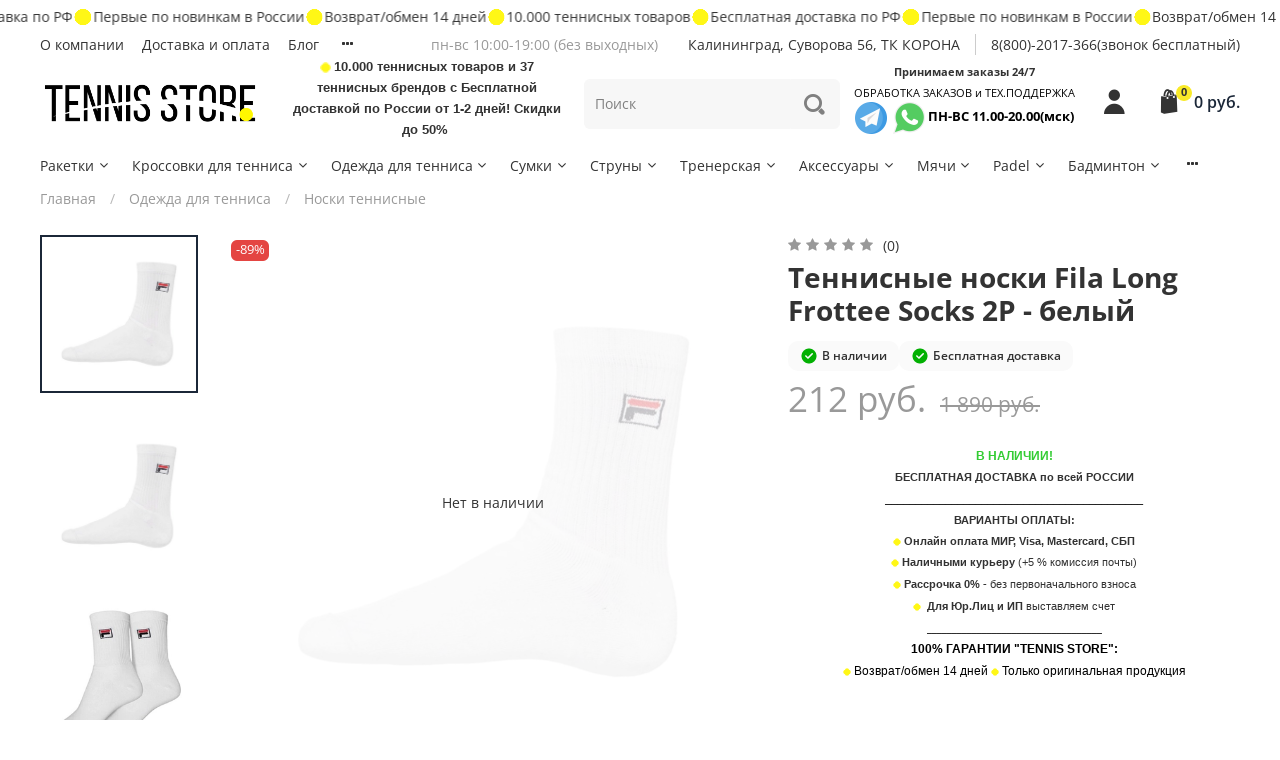

--- FILE ---
content_type: text/html; charset=utf-8
request_url: https://tennis-store.ru/product/noski-tennisnye-fila-long-frottee-socks-2p-white
body_size: 81375
content:
<!DOCTYPE html>
<html
  style="
    --color-btn-bg:#1b2738;
--color-btn-bg-is-dark:true;
--bg:#ffffff;
--bg-is-dark:false;

--color-text: var(--color-text-dark);
--color-text-minor-shade: var(--color-text-dark-minor-shade);
--color-text-major-shade: var(--color-text-dark-major-shade);
--color-text-half-shade: var(--color-text-dark-half-shade);

--color-notice-warning-is-dark:false;
--color-notice-success-is-dark:false;
--color-notice-error-is-dark:false;
--color-notice-info-is-dark:false;
--color-form-controls-bg:var(--bg);
--color-form-controls-bg-disabled:var(--bg-minor-shade);
--color-form-controls-border-color:var(--bg-half-shade);
--color-form-controls-color:var(--color-text);
--is-editor:false;


  "
  >
  <head><meta data-config="{&quot;product_id&quot;:236363432}" name="page-config" content="" /><meta data-config="{&quot;money_with_currency_format&quot;:{&quot;delimiter&quot;:&quot; &quot;,&quot;separator&quot;:&quot;.&quot;,&quot;format&quot;:&quot;%n %u&quot;,&quot;unit&quot;:&quot;руб.&quot;,&quot;show_price_without_cents&quot;:1},&quot;currency_code&quot;:&quot;RUR&quot;,&quot;currency_iso_code&quot;:&quot;RUB&quot;,&quot;default_currency&quot;:{&quot;title&quot;:&quot;Российский рубль&quot;,&quot;code&quot;:&quot;RUR&quot;,&quot;rate&quot;:1.0,&quot;format_string&quot;:&quot;%n %u&quot;,&quot;unit&quot;:&quot;руб.&quot;,&quot;price_separator&quot;:&quot;&quot;,&quot;is_default&quot;:true,&quot;price_delimiter&quot;:&quot;&quot;,&quot;show_price_with_delimiter&quot;:true,&quot;show_price_without_cents&quot;:true},&quot;facebook&quot;:{&quot;pixelActive&quot;:true,&quot;currency_code&quot;:&quot;RUB&quot;,&quot;use_variants&quot;:null},&quot;vk&quot;:{&quot;pixel_active&quot;:null,&quot;price_list_id&quot;:null},&quot;new_ya_metrika&quot;:true,&quot;ecommerce_data_container&quot;:&quot;dataLayer&quot;,&quot;common_js_version&quot;:null,&quot;vue_ui_version&quot;:null,&quot;feedback_captcha_enabled&quot;:&quot;1&quot;,&quot;account_id&quot;:469614,&quot;hide_items_out_of_stock&quot;:true,&quot;forbid_order_over_existing&quot;:false,&quot;minimum_items_price&quot;:10,&quot;enable_comparison&quot;:true,&quot;locale&quot;:&quot;ru&quot;,&quot;client_group&quot;:null,&quot;consent_to_personal_data&quot;:{&quot;active&quot;:true,&quot;obligatory&quot;:true,&quot;description&quot;:&quot;Настоящим подтверждаю, что я ознакомлен и согласен с условиями оферты и политики конфиденциальности.&quot;},&quot;recaptcha_key&quot;:&quot;6LfXhUEmAAAAAOGNQm5_a2Ach-HWlFKD3Sq7vfFj&quot;,&quot;recaptcha_key_v3&quot;:&quot;6LcZi0EmAAAAAPNov8uGBKSHCvBArp9oO15qAhXa&quot;,&quot;yandex_captcha_key&quot;:&quot;ysc1_ec1ApqrRlTZTXotpTnO8PmXe2ISPHxsd9MO3y0rye822b9d2&quot;,&quot;checkout_float_order_content_block&quot;:true,&quot;available_products_characteristics_ids&quot;:null,&quot;sber_id_app_id&quot;:&quot;5b5a3c11-72e5-4871-8649-4cdbab3ba9a4&quot;,&quot;theme_generation&quot;:4,&quot;quick_checkout_captcha_enabled&quot;:false,&quot;max_order_lines_count&quot;:500,&quot;sber_bnpl_min_amount&quot;:1000,&quot;sber_bnpl_max_amount&quot;:150000,&quot;counter_settings&quot;:{&quot;data_layer_name&quot;:&quot;dataLayer&quot;,&quot;new_counters_setup&quot;:true,&quot;add_to_cart_event&quot;:true,&quot;remove_from_cart_event&quot;:true,&quot;add_to_wishlist_event&quot;:true,&quot;purchase_event&quot;:true},&quot;site_setting&quot;:{&quot;show_cart_button&quot;:true,&quot;show_service_button&quot;:false,&quot;show_marketplace_button&quot;:false,&quot;show_quick_checkout_button&quot;:false},&quot;warehouses&quot;:[{&quot;id&quot;:4125458,&quot;title&quot;:&quot;Основной склад&quot;,&quot;array_index&quot;:0}],&quot;captcha_type&quot;:&quot;google&quot;,&quot;human_readable_urls&quot;:false}" name="shop-config" content="" /><meta name='js-evnvironment' content='production' /><meta name='default-locale' content='ru' /><meta name='insales-redefined-api-methods' content="[]" /><script type="text/javascript" src="https://static.insales-cdn.com/assets/static-versioned/v3.72/static/libs/lodash/4.17.21/lodash.min.js"></script><script>dataLayer= []; dataLayer.push({
        event: 'view_item',
        ecommerce: {
          items: [{"item_id":"236363432","item_name":"Теннисные носки Fila Long Frottee Socks 2P - белый","item_category":"Каталог/Одежда для тенниса/Носки теннисные","price":0}]
         }
      });</script>
<!--InsalesCounter -->
<script type="text/javascript">
(function() {
  if (typeof window.__insalesCounterId !== 'undefined') {
    return;
  }

  try {
    Object.defineProperty(window, '__insalesCounterId', {
      value: 469614,
      writable: true,
      configurable: true
    });
  } catch (e) {
    console.error('InsalesCounter: Failed to define property, using fallback:', e);
    window.__insalesCounterId = 469614;
  }

  if (typeof window.__insalesCounterId === 'undefined') {
    console.error('InsalesCounter: Failed to set counter ID');
    return;
  }

  let script = document.createElement('script');
  script.async = true;
  script.src = '/javascripts/insales_counter.js?7';
  let firstScript = document.getElementsByTagName('script')[0];
  firstScript.parentNode.insertBefore(script, firstScript);
})();
</script>
<!-- /InsalesCounter -->
    <script type="text/javascript">
      (function() {
        (function(w,c){w[c]=w[c]||function(){(w[c].q=w[c].q||[]).push(arguments)};})(window,'convead');

function ready(fn) {
  if (document.readyState != 'loading'){
    fn();
  } else {
    document.addEventListener('DOMContentLoaded', fn);
  }
}

ready(function(){
  function get_cookie(name) {
    var matches = document.cookie.match(new RegExp(
        "(?:^|; )" + name.replace(/([\.$?*|{}\(\)\[\]\\\/\+^])/g, '\\$1') + "=([^;]*)"
    ));
    return matches ? decodeURIComponent(matches[1]) : null;
  }
  
  function set_cookie(name, value, options) {
    options = options || {};
    var expires = options.expires;
    if (typeof expires == 'number' && expires) {
        var date = new Date();
        date.setTime(date.getTime() + expires * 1000);
        expires = options.expires = date;
    }
    if (expires && expires.toUTCString()) {
        options.expires = expires.toUTCString();
    }
    value = encodeURIComponent(JSON.stringify(value));
    var updated_cookie = name + '=' + value;
    for (var prop_name in options) {
        updated_cookie += '; ' + prop_name;
        var prop_value = options[prop_name];
        if (prop_value !== true) {
            updated_cookie += '=' + prop_value;
        }
    }
    document.cookie = updated_cookie;
  }
  
  function set_current_cart_info() {
    set_cookie('convead_cart_info', {
      count: window.convead_cart_info.items_count, 
      price: window.convead_cart_info.items_price
    }, {path: '/'}); 
  }

  function is_success_order_page() {
    var regex = new RegExp('^/orders/');
    return regex.exec(window.location.pathname) != null;
  }

  // Initialize Convead settings
  window.ConveadSettings = {
    app_key: '26abae164b743177f65fcdfe353ebb2f',
    onready: function(){  
      // Send view_product event if applicable
      if (typeof(window.convead_product_info) != 'undefined') {
        convead('event', 'view_product', window.convead_product_info);
      }
      // Trigger 'convead_ready' callback
      jQuery(document).trigger("convead_ready");
    }
  };

  // Get current visitor info
  jQuery.ajax({
    url: "/client_account/contacts.json",
    dataType: 'json',
    success: function(data, textStatus) {
      if (data.status == 'ok') {
        window.ConveadSettings.visitor_uid = data.client.id;
        if (typeof window.ConveadSettings.visitor_info == 'undefined') window.ConveadSettings.visitor_info = {};
        window.ConveadSettings.visitor_info.first_name = data.client.name;
        window.ConveadSettings.visitor_info.last_name = data.client.surname;
        window.ConveadSettings.visitor_info.email = data.client.email;
        window.ConveadSettings.visitor_info.phone = data.client.phone;
      }
    },
    complete: function(errorObj, textStatus, errorThrown) {
      (function(d){var ts = (+new Date()/86400000|0)*86400;var s = d.createElement('script');s.type = 'text/javascript';s.async = true;s.charset = 'utf-8';s.src = 'https://tracker.convead.io/widgets/'+ts+'/widget-26abae164b743177f65fcdfe353ebb2f.js';var x = d.getElementsByTagName('script')[0];x.parentNode.insertBefore(s, x);})(document);
    }
  });

  // Update cart
  var current_cart_info = JSON.parse(get_cookie('convead_cart_info'));
  var insales_cart_items = [];
  
  jQuery.get('/cart_items.json', {}).done(function (cart) {

    jQuery.each(cart.order_lines, function(index, order_line) {
      insales_cart_items.push({product_id: order_line.product_id, qnt: order_line.quantity, price: order_line.sale_price});
    });
    window.convead_cart_info = {
      items_count: cart.items_count,
      items_price: cart.items_price,
      items: insales_cart_items
    };
    if (current_cart_info == null) {
      set_current_cart_info(); 
    } else {
      if ((current_cart_info.count != window.convead_cart_info.items_count) || (current_cart_info.price != window.convead_cart_info.items_price)) {
        jQuery(document).bind('convead_ready', function() {
          set_current_cart_info();
          if (!is_success_order_page()) {
            convead('event', 'update_cart', {items: window.convead_cart_info.items});
          }
        });
      }
    }

  })

});

      })();
    </script>

    <script type="text/javascript">
      (function() {
        var fileref = document.createElement('script');
        fileref.setAttribute("type","text/javascript");
        fileref.setAttribute("src", 'https://azexo.com/cb/scripttag.js?app=conversion-booster&shop=tennis-store.ru');
        document.getElementsByTagName("head")[0].appendChild(fileref);
      })();
    </script>

    <meta name="google-site-verification" content="BxXe3xtj65j76Oi4mMqatuPpjn4BVG2fjaZPHQtvceY" />
    <!-- meta -->
<meta charset="UTF-8" /><title>Теннисные носки Fila Long Frottee Socks 2P - белый арт. 236363432 - купить по выгодной цене | Теннисный магазин Tennis-Store.ru</title><meta name="description" content="Купите - Теннисные носки Fila Long Frottee Socks 2P - белый арт. 236363432
Цена - 87 руб. - Доставка по всей России
 +79118591449 ">
<meta data-config="{&quot;static-versioned&quot;: &quot;1.38&quot;}" name="theme-meta-data" content="">

<meta name="robots" content="index,follow" />

<meta http-equiv="X-UA-Compatible" content="IE=edge,chrome=1" />
<meta name="viewport" content="width=device-width, initial-scale=1.0" />
<meta name="SKYPE_TOOLBAR" content="SKYPE_TOOLBAR_PARSER_COMPATIBLE" />
<meta name="format-detection" content="telephone=no">

<!-- canonical url--><link rel="canonical" href="https://tennis-store.ru/product/noski-tennisnye-fila-long-frottee-socks-2p-white"/>


<!-- rss feed-->
    <meta property="og:title" content="Теннисные носки Fila Long Frottee Socks 2P - белый">
    <meta property="og:type" content="website">
    <meta property="og:url" content="https://tennis-store.ru/product/noski-tennisnye-fila-long-frottee-socks-2p-white">

    
      <meta property="og:image" content="https://static.insales-cdn.com/images/products/1/7644/418921948/rsS6dAR4R4EphIs_1280x1280.jpg">
    




<!-- icons-->
<link rel="icon" type="image/png" sizes="16x16" href="https://static.insales-cdn.com/assets/1/6773/2169461/1764776698/favicon.png" /><style media="screen">
  @supports (content-visibility: hidden) {
    body:not(.settings_loaded) {
      content-visibility: hidden;
    }
  }
  @supports not (content-visibility: hidden) {
    body:not(.settings_loaded) {
      visibility: hidden;
    }
  }
</style>

  <meta name='product-id' content='236363432' />
</head>
  <body data-multi-lang="false">
    <noscript>
<div class="njs-alert-overlay">
  <div class="njs-alert-wrapper">
    <div class="njs-alert">
      <p>Включите в вашем браузере JavaScript!</p>
    </div>
  </div>
</div>
</noscript>

    <div class="page_layout page_layout-clear ">
      <header>
      
        <div
  class="layout widget-type_system_widget_v4_marquee_1"
  style="--draft-marquee-speed:45; --marquee-line:0deg; --marquee-direction:left; --pause-on-hover:false; --marquee-gap:10px; --font-size-content:1.0rem; --text-align:center; --img-height:20px; --img-border-radius:0px; --marquee-speed-mobile:25; --layout-wide-bg:false; --layout-pt:0.5vw; --layout-pb:0.5vw; --layout-wide-content:false; --layout-edge:true; --hide-desktop:false; --hide-mobile:false;"
  data-widget-drop-item-id="71553574"
  
  >
  <div class="layout__content">
    
  <div class="marquee">
    <div class="marquee_list">
      
        
          <div class="marquee_item">
        
        
          <div class="marquee_item-image">
            <img data-src="https://static.insales-cdn.com/files/1/4867/11883267/original/favicon.png" alt="Бесплатная доставка по РФ" class="lazyload">
          </div>
        
        
          <div class="marquee_item-text">
            <p class="p1"><span class="s1">Бесплатная доставка по РФ</span></p>
          </div>
        
        </div>
        
      
        
          <div class="marquee_item">
        
        
          <div class="marquee_item-image">
            <img data-src="https://static.insales-cdn.com/files/1/4867/11883267/original/favicon.png" alt="Первые по новинкам в России" class="lazyload">
          </div>
        
        
          <div class="marquee_item-text">
            <p class="p1"><span class="s1">Первые по новинкам в России</span></p>
          </div>
        
        </div>
        
      
        
          <div class="marquee_item">
        
        
          <div class="marquee_item-image">
            <img data-src="https://static.insales-cdn.com/files/1/4867/11883267/original/favicon.png" alt="Возврат/обмен 14 дней" class="lazyload">
          </div>
        
        
          <div class="marquee_item-text">
            <p class="p1"><span class="s1">Возврат/обмен 14 дней</span></p>
          </div>
        
        </div>
        
      
        
          <div class="marquee_item">
        
        
          <div class="marquee_item-image">
            <img data-src="https://static.insales-cdn.com/files/1/4867/11883267/original/favicon.png" alt="10.000 теннисных товаров" class="lazyload">
          </div>
        
        
          <div class="marquee_item-text">
            <p class="p1"><span class="s1">10.000 теннисных товаров</span></p>
          </div>
        
        </div>
        
      
    </div>
  </div>
  <div class="loader"></div>


  </div>
</div>

      
        <div
  class="layout widget-type_widget_v4_header_2_74125f6b7418a8d8664ea394e9691702"
  style="--logo-img:'https://static.insales-cdn.com/files/1/795/22315803/original/tennislogo.png'; --logo-max-width:220px; --bage-bg:#f9ea28; --bage-bg-is-light:true; --bage-bg-minor-shade:#f9eb21; --bage-bg-minor-shade-is-light:true; --bage-bg-major-shade:#f9ea15; --bage-bg-major-shade-is-light:true; --bage-bg-half-shade:#8e8504; --bage-bg-half-shade-is-dark:true; --hide-language:true; --hide-compare:true; --hide-personal:false; --header-wide-bg:true; --layout-mt:0vw; --layout-mb:0vw; --header-top-pt:0vw; --header-top-pb:0vw; --header-main-pt:0vw; --header-main-pb:0vw; --layout-content-max-width:2000px; --header-wide-content:true; --hide-desktop:false; --hide-mobile:true;"
  data-widget-drop-item-id="40599168"
  
  >
  <div class="layout__content">
    




<div class="header header_no-languages">
  <div class="header__mobile-head">
    <div class="header__mobile-head-content">
      <button type="button" class="button button_size-l header__hide-mobile-menu-btn js-hide-mobile-menu">
        <span class="icon icon-times"></span>
      </button>

      
    </div>
  </div>

  <div class="header__content">
    <div class="header-part-top">
      <div class="header-part-top__inner">
        <div class="header__area-menu">
          <ul class="header__menu js-cut-list" data-navigation data-menu-handle="main-menu">
            
              <li class="header__menu-item" data-navigation-item data-menu-item-id="4528513">
                <div class="header__menu-controls">
                  <a href="/page/about-us" class="header__menu-link" data-navigation-link="/page/about-us">
                    О компании
                  </a>
                </div>
              </li>
            
              <li class="header__menu-item" data-navigation-item data-menu-item-id="4528515">
                <div class="header__menu-controls">
                  <a href="/page/delivery" class="header__menu-link" data-navigation-link="/page/delivery">
                    Доставка и оплата
                  </a>
                </div>
              </li>
            
              <li class="header__menu-item" data-navigation-item data-menu-item-id="20518541">
                <div class="header__menu-controls">
                  <a href="/blogs/blog" class="header__menu-link" data-navigation-link="/blogs/blog">
                    Блог
                  </a>
                </div>
              </li>
            
              <li class="header__menu-item" data-navigation-item data-menu-item-id="7346674">
                <div class="header__menu-controls">
                  <a href="/page/garantii" class="header__menu-link" data-navigation-link="/page/garantii">
                    Гарантии и возврат
                  </a>
                </div>
              </li>
            
              <li class="header__menu-item" data-navigation-item data-menu-item-id="4826847">
                <div class="header__menu-controls">
                  <a href="/page/kontakty-3" class="header__menu-link" data-navigation-link="/page/kontakty-3">
                    Контакты
                  </a>
                </div>
              </li>
            
              <li class="header__menu-item" data-navigation-item data-menu-item-id="28036214">
                <div class="header__menu-controls">
                  <a href="/page/polzovatelskoe-soglashenie" class="header__menu-link" data-navigation-link="/page/polzovatelskoe-soglashenie">
                    Пользовательское соглашение.
                  </a>
                </div>
              </li>
            
          </ul>
        </div>

        <div class="header__area-text">
          
          <div class="header__work-time">пн-вс 10:00-19:00 (без выходных)</div>
          
        </div>

        <div class="header__area-contacts">
          
  
    <div class="header__phone">
      <a class="header__phone-value" href="tel:Калининград,Суворова56,ТККОРОНА">Калининград, Суворова 56, ТК КОРОНА</a>
    </div>
  
  
    <div class="header__phone _phone-2">
      <a class="header__phone-value" href="tel:88002017366звонокбесплатный">8(800)-2017-366(звонок бесплатный)</a>
    </div>
  

        </div>

        
      </div>
    </div>

    <div class="header-part-main">
      <div class="header-part-main__inner">
        <div class="header__area-logo">
          

  
    <a href=" / " class="header__logo">
      <img src="https://static.insales-cdn.com/files/1/795/22315803/original/tennislogo.png" alt="Теннисный магазин Tennis-Store.ru" title="Теннисный магазин Tennis-Store.ru" />
    </a>
  


        </div>
        
        <div class="header__area-info">
        	<p style="text-align: center;"><strong><span><span><span style="font-size: 8pt; font-family: helvetica;"><img src='https://static.insales-cdn.com/files/1/7284/11885684/original/faviconитог_тест.png' alt="" width="11" height="11">&nbsp;<span style="font-size: 10pt;">10.000 теннисных товаров и 37 теннисных брендов c Бесплатной доставкой по России от 1-2 дней! Скидки до 50%</span></span><span style="font-family: helvetica; font-size: small;">&nbsp; </span></span></span></strong></p>
        </div>

        <div class="header__area-search">
          <div class="header__search">
            <form action="/search" method="get" class="header__search-form">
              <input type="text" autocomplete="off" class="form-control form-control_size-l header__search-field" name="q" value="" placeholder="Поиск" />
              <button type="submit" class="button button_size-l header__search-btn">
                <span class="icon icon-search"></span>
              </button>
              <input type="hidden" name="lang" value="ru">
            </form>
            <button type="button" class="button button_size-l header__search-mobile-btn js-show-mobile-search">
                <span class="icon icon-search _show"></span>
              <span class="icon icon-times _hide"></span>
            </button>
          </div>
        </div>
        <div class="header__area-text2">
          <div class="text">
            <p style="text-align: center;"><span style="font-size: 8pt;"><strong>Принимаем заказы 24/7</strong><br><span style="color: #000000;">ОБРАБОТКА ЗАКАЗОВ и ТЕХ.ПОДДЕРЖКА</span><br><a href="https://t.me/anton_mateyko"><img src='https://static.insales-cdn.com/files/1/7897/21913305/original/355977.png' width="32" height="32"></a>&nbsp;&nbsp;<a href="https://wa.me/message/YA65646UB7GHC1" rel="noopener" target="_blank"><img src='https://static.insales-cdn.com/files/1/7697/21913105/original/whatsapp.png' alt="" width="32" height="32"></a> <span style="font-size: 10pt;"><strong><span style="color: #000000;">ПН-ВС 11.00-20.00(мск)<br></span></strong></span></span></p>
          </div>
        </div>
        <div class="header__area-controls">
          
            <a href="/client_account/orders" class="header__control-btn header__cabinet">
              <span class="icon icon-user"></span>
            </a>
          

          

          

          <a href="/cart_items" class="header__control-btn header__cart">
            <span class="icon icon-cart">
              <span class="header__control-bage" data-cart-positions-count></span>
            </span>
            <span class="header__control-text" data-cart-total-price></span>
          </a>
        </div>


        <div class="header__area-collections">
          
          

          

          
          

          <div class="header__collections-head">Каталог</div>

          <ul class="header__collections js-cut-list-collections" data-navigation>
            
            
              
              
              

              
              

              
              

              
                

                

                <li class="header__collections-item" data-navigation-item>
                  <div class="header__collections-controls">
                    <a href="/collection/raketki" class="header__collections-link  with-arrow" data-navigation-link="/collection/raketki" >
                      Ракетки

                      
                        <span class="icon icon-angle-down"></span>
                      
                    </a>

                    
                      <button class="button button_size-s header__collections-show-submenu-btn js-show-touch-submenu" type="button">
                      <span class="icon icon-angle-down"></span>
                    </button>
                    
                  </div>

                  
                    <ul class="header__collections-submenu" data-navigation-submenu>
                      <div class="header__collections-submenu-content">
                  

                  

                  

                  
              
            
              
              
              

              
              

              
              

              
                

                

                <li class="header__collections-item" data-navigation-item>
                  <div class="header__collections-controls">
                    <a href="/collection/raketki-vzroslye" class="header__collections-link  with-arrow" data-navigation-link="/collection/raketki-vzroslye" >
                      Ракетки для тенниса взрослые

                      
                        <span class="icon icon-angle-down"></span>
                      
                    </a>

                    
                      <button class="button button_size-s header__collections-show-submenu-btn js-show-touch-submenu" type="button">
                      <span class="icon icon-angle-down"></span>
                    </button>
                    
                  </div>

                  
                    <ul class="header__collections-submenu" data-navigation-submenu>
                      <div class="header__collections-submenu-content">
                  

                  

                  

                  
              
            
              
              
              

              
              

              
              

              
                

                

                <li class="header__collections-item" data-navigation-item>
                  <div class="header__collections-controls">
                    <a href="/collection/raketki-head" class="header__collections-link " data-navigation-link="/collection/raketki-head" >
                      Ракетки Head

                      
                    </a>

                    
                  </div>

                  

                  

                  
                    </li>
                  

                  
              
            
              
              
              

              
              

              
              

              
                

                

                <li class="header__collections-item" data-navigation-item>
                  <div class="header__collections-controls">
                    <a href="/collection/babolat-b25fea" class="header__collections-link " data-navigation-link="/collection/babolat-b25fea" >
                      Ракетки Babolat

                      
                    </a>

                    
                  </div>

                  

                  

                  
                    </li>
                  

                  
              
            
              
              
              

              
              

              
              

              
                

                

                <li class="header__collections-item" data-navigation-item>
                  <div class="header__collections-controls">
                    <a href="/collection/wilson-a1e68a" class="header__collections-link " data-navigation-link="/collection/wilson-a1e68a" >
                      Ракетки Wilson

                      
                    </a>

                    
                  </div>

                  

                  

                  
                    </li>
                  

                  
              
            
              
              
              

              
              

              
              

              
                

                

                <li class="header__collections-item" data-navigation-item>
                  <div class="header__collections-controls">
                    <a href="/collection/dunlop-3" class="header__collections-link " data-navigation-link="/collection/dunlop-3" >
                      Ракетки Dunlop

                      
                    </a>

                    
                  </div>

                  

                  

                  
                    </li>
                  

                  
              
            
              
              
              

              
              

              
              

              
                

                

                <li class="header__collections-item" data-navigation-item>
                  <div class="header__collections-controls">
                    <a href="/collection/pacific-943227" class="header__collections-link " data-navigation-link="/collection/pacific-943227" >
                      Ракетки Pacific

                      
                    </a>

                    
                  </div>

                  

                  

                  
                    </li>
                  

                  
              
            
              
              
              

              
              

              
              

              
                

                

                <li class="header__collections-item" data-navigation-item>
                  <div class="header__collections-controls">
                    <a href="/collection/yonex-ed1cfe" class="header__collections-link " data-navigation-link="/collection/yonex-ed1cfe" >
                      Ракетки Yonex

                      
                    </a>

                    
                  </div>

                  

                  

                  
                    </li>
                  

                  
              
            
              
              
              

              
              

              
              

              
                

                

                <li class="header__collections-item" data-navigation-item>
                  <div class="header__collections-controls">
                    <a href="/collection/tecnifibre-2" class="header__collections-link " data-navigation-link="/collection/tecnifibre-2" >
                      Ракетки Tecnifibre

                      
                    </a>

                    
                  </div>

                  

                  

                  
                    </li>
                  

                  
              
            
              
              
              

              
              

              
              

              
                

                

                <li class="header__collections-item" data-navigation-item>
                  <div class="header__collections-controls">
                    <a href="/collection/prince-df3f3b" class="header__collections-link " data-navigation-link="/collection/prince-df3f3b" >
                      Ракетки Prince

                      
                    </a>

                    
                  </div>

                  

                  

                  
                    </li>
                  

                  
              
            
              
              
              

              
              

              
              

              
                

                

                <li class="header__collections-item" data-navigation-item>
                  <div class="header__collections-controls">
                    <a href="/collection/raketki-lacoste" class="header__collections-link " data-navigation-link="/collection/raketki-lacoste" >
                      Ракетки Lacoste

                      
                    </a>

                    
                  </div>

                  

                  

                  
                    </li>
                  

                  
              
            
              
              
              

              
              

              
              

              
                

                

                <li class="header__collections-item" data-navigation-item>
                  <div class="header__collections-controls">
                    <a href="/collection/raketki-solinco" class="header__collections-link " data-navigation-link="/collection/raketki-solinco" >
                      Ракетки Solinco

                      
                    </a>

                    
                  </div>

                  

                  

                  
                    </li>
                  

                  
              
            
              
              
              

              
              

              
              

              
                

                

                <li class="header__collections-item" data-navigation-item>
                  <div class="header__collections-controls">
                    <a href="/collection/raketki-pros-pro" class="header__collections-link " data-navigation-link="/collection/raketki-pros-pro" >
                      Ракетки Pro's Pro

                      
                    </a>

                    
                  </div>

                  

                  

                  
                    </li>
                  

                  
              
            
              
              
              

              
              

              
              

              
                

                
                  
                    
                      </div>
                    </ul>
                  

                  </li>
                

                <li class="header__collections-item" data-navigation-item>
                  <div class="header__collections-controls">
                    <a href="/collection/raketki-detskie" class="header__collections-link  with-arrow" data-navigation-link="/collection/raketki-detskie" >
                      Ракетки для тенниса детские

                      
                        <span class="icon icon-angle-down"></span>
                      
                    </a>

                    
                      <button class="button button_size-s header__collections-show-submenu-btn js-show-touch-submenu" type="button">
                      <span class="icon icon-angle-down"></span>
                    </button>
                    
                  </div>

                  
                    <ul class="header__collections-submenu" data-navigation-submenu>
                      <div class="header__collections-submenu-content">
                  

                  

                  

                  
              
            
              
              
              

              
              

              
              

              
                

                

                <li class="header__collections-item" data-navigation-item>
                  <div class="header__collections-controls">
                    <a href="/collection/babolat-f3843e" class="header__collections-link " data-navigation-link="/collection/babolat-f3843e" >
                      Ракетки детские Babolat

                      
                    </a>

                    
                  </div>

                  

                  

                  
                    </li>
                  

                  
              
            
              
              
              

              
              

              
              

              
                

                

                <li class="header__collections-item" data-navigation-item>
                  <div class="header__collections-controls">
                    <a href="/collection/head-0435ae" class="header__collections-link " data-navigation-link="/collection/head-0435ae" >
                      Ракетки детские Head

                      
                    </a>

                    
                  </div>

                  

                  

                  
                    </li>
                  

                  
              
            
              
              
              

              
              

              
              

              
                

                

                <li class="header__collections-item" data-navigation-item>
                  <div class="header__collections-controls">
                    <a href="/collection/wilson-eb3c4f" class="header__collections-link " data-navigation-link="/collection/wilson-eb3c4f" >
                      Ракетки детские Wilson

                      
                    </a>

                    
                  </div>

                  

                  

                  
                    </li>
                  

                  
              
            
              
              
              

              
              

              
              

              
                

                

                <li class="header__collections-item" data-navigation-item>
                  <div class="header__collections-controls">
                    <a href="/collection/yonex-deb4ae" class="header__collections-link " data-navigation-link="/collection/yonex-deb4ae" >
                      Ракетки детские Yonex

                      
                    </a>

                    
                  </div>

                  

                  

                  
                    </li>
                  

                  
              
            
              
              
              

              
              

              
              

              
                

                

                <li class="header__collections-item" data-navigation-item>
                  <div class="header__collections-controls">
                    <a href="/collection/tecnifibre" class="header__collections-link " data-navigation-link="/collection/tecnifibre" >
                      Ракетки детские Tecnifibre

                      
                    </a>

                    
                  </div>

                  

                  

                  
                    </li>
                  

                  
              
            
              
              
              

              
              

              
              

              
                

                

                <li class="header__collections-item" data-navigation-item>
                  <div class="header__collections-controls">
                    <a href="/collection/pacifice" class="header__collections-link " data-navigation-link="/collection/pacifice" >
                      Ракетки детские Pacifice

                      
                    </a>

                    
                  </div>

                  

                  

                  
                    </li>
                  

                  
              
            
              
              
              

              
              

              
              

              
                

                

                <li class="header__collections-item" data-navigation-item>
                  <div class="header__collections-controls">
                    <a href="/collection/prince-4860b3" class="header__collections-link " data-navigation-link="/collection/prince-4860b3" >
                      Ракетки детские Prince

                      
                    </a>

                    
                  </div>

                  

                  

                  
                    </li>
                  

                  
              
            
              
              
              

              
              

              
              

              
                

                

                <li class="header__collections-item" data-navigation-item>
                  <div class="header__collections-controls">
                    <a href="/collection/dunlop-c16496" class="header__collections-link " data-navigation-link="/collection/dunlop-c16496" >
                      Ракетки детские Dunlop

                      
                    </a>

                    
                  </div>

                  

                  

                  
                    </li>
                  

                  
              
            
              
              
              

              
              

              
              

              
                

                

                <li class="header__collections-item" data-navigation-item>
                  <div class="header__collections-controls">
                    <a href="/collection/pros-pro-3" class="header__collections-link " data-navigation-link="/collection/pros-pro-3" >
                      Ракетки детские Pro's Pro

                      
                    </a>

                    
                  </div>

                  

                  

                  
                    </li>
                  

                  
              
            
              
              
              

              
              

              
              

              
                

                

                <li class="header__collections-item" data-navigation-item>
                  <div class="header__collections-controls">
                    <a href="/collection/raketki-detskie-topspin" class="header__collections-link " data-navigation-link="/collection/raketki-detskie-topspin" >
                      Ракетки детские TopSpin

                      
                    </a>

                    
                  </div>

                  

                  

                  
                    </li>
                  

                  
              
            
              
              
              

              
              

              
              

              
                

                
                  
                    
                      </div>
                    </ul>
                  
                    
                      </li>
                    
                      </div>
                    </ul>
                  

                  </li>
                

                <li class="header__collections-item" data-navigation-item>
                  <div class="header__collections-controls">
                    <a href="/collection/krossovki" class="header__collections-link  with-arrow" data-navigation-link="/collection/krossovki" >
                      Кроссовки для тенниса

                      
                        <span class="icon icon-angle-down"></span>
                      
                    </a>

                    
                      <button class="button button_size-s header__collections-show-submenu-btn js-show-touch-submenu" type="button">
                      <span class="icon icon-angle-down"></span>
                    </button>
                    
                  </div>

                  
                    <ul class="header__collections-submenu" data-navigation-submenu>
                      <div class="header__collections-submenu-content">
                  

                  

                  

                  
              
            
              
              
              

              
              

              
              

              
                

                

                <li class="header__collections-item" data-navigation-item>
                  <div class="header__collections-controls">
                    <a href="/collection/krossovki-muzhskie" class="header__collections-link  with-arrow" data-navigation-link="/collection/krossovki-muzhskie" >
                      Кроссовки для тенниса мужские

                      
                        <span class="icon icon-angle-down"></span>
                      
                    </a>

                    
                      <button class="button button_size-s header__collections-show-submenu-btn js-show-touch-submenu" type="button">
                      <span class="icon icon-angle-down"></span>
                    </button>
                    
                  </div>

                  
                    <ul class="header__collections-submenu" data-navigation-submenu>
                      <div class="header__collections-submenu-content">
                  

                  

                  

                  
              
            
              
              
              

              
              

              
              

              
                

                

                <li class="header__collections-item" data-navigation-item>
                  <div class="header__collections-controls">
                    <a href="/collection/nike-e5c0f5" class="header__collections-link " data-navigation-link="/collection/nike-e5c0f5" >
                      Nike

                      
                    </a>

                    
                  </div>

                  

                  

                  
                    </li>
                  

                  
              
            
              
              
              

              
              

              
              

              
                

                

                <li class="header__collections-item" data-navigation-item>
                  <div class="header__collections-controls">
                    <a href="/collection/asics" class="header__collections-link " data-navigation-link="/collection/asics" >
                      Asics

                      
                    </a>

                    
                  </div>

                  

                  

                  
                    </li>
                  

                  
              
            
              
              
              

              
              

              
              

              
                

                

                <li class="header__collections-item" data-navigation-item>
                  <div class="header__collections-controls">
                    <a href="/collection/adidas-2" class="header__collections-link " data-navigation-link="/collection/adidas-2" >
                      Adidas

                      
                    </a>

                    
                  </div>

                  

                  

                  
                    </li>
                  

                  
              
            
              
              
              

              
              

              
              

              
                

                

                <li class="header__collections-item" data-navigation-item>
                  <div class="header__collections-controls">
                    <a href="/collection/katalog-1-a7886e" class="header__collections-link " data-navigation-link="/collection/katalog-1-a7886e" >
                      Babolat

                      
                    </a>

                    
                  </div>

                  

                  

                  
                    </li>
                  

                  
              
            
              
              
              

              
              

              
              

              
                

                

                <li class="header__collections-item" data-navigation-item>
                  <div class="header__collections-controls">
                    <a href="/collection/head-0e7998" class="header__collections-link " data-navigation-link="/collection/head-0e7998" >
                      Head

                      
                    </a>

                    
                  </div>

                  

                  

                  
                    </li>
                  

                  
              
            
              
              
              

              
              

              
              

              
                

                

                <li class="header__collections-item" data-navigation-item>
                  <div class="header__collections-controls">
                    <a href="/collection/hydrogen-2" class="header__collections-link " data-navigation-link="/collection/hydrogen-2" >
                      Hydrogen

                      
                    </a>

                    
                  </div>

                  

                  

                  
                    </li>
                  

                  
              
            
              
              
              

              
              

              
              

              
                

                

                <li class="header__collections-item" data-navigation-item>
                  <div class="header__collections-controls">
                    <a href="/collection/joma" class="header__collections-link " data-navigation-link="/collection/joma" >
                      Joma

                      
                    </a>

                    
                  </div>

                  

                  

                  
                    </li>
                  

                  
              
            
              
              
              

              
              

              
              

              
                

                

                <li class="header__collections-item" data-navigation-item>
                  <div class="header__collections-controls">
                    <a href="/collection/lotto" class="header__collections-link " data-navigation-link="/collection/lotto" >
                      Lotto

                      
                    </a>

                    
                  </div>

                  

                  

                  
                    </li>
                  

                  
              
            
              
              
              

              
              

              
              

              
                

                

                <li class="header__collections-item" data-navigation-item>
                  <div class="header__collections-controls">
                    <a href="/collection/mizuno" class="header__collections-link " data-navigation-link="/collection/mizuno" >
                      Mizuno

                      
                    </a>

                    
                  </div>

                  

                  

                  
                    </li>
                  

                  
              
            
              
              
              

              
              

              
              

              
                

                

                <li class="header__collections-item" data-navigation-item>
                  <div class="header__collections-controls">
                    <a href="/collection/new-balance" class="header__collections-link " data-navigation-link="/collection/new-balance" >
                      New Balance

                      
                    </a>

                    
                  </div>

                  

                  

                  
                    </li>
                  

                  
              
            
              
              
              

              
              

              
              

              
                

                

                <li class="header__collections-item" data-navigation-item>
                  <div class="header__collections-controls">
                    <a href="/collection/katalog-1-4cb7fa" class="header__collections-link " data-navigation-link="/collection/katalog-1-4cb7fa" >
                      Wilson

                      
                    </a>

                    
                  </div>

                  

                  

                  
                    </li>
                  

                  
              
            
              
              
              

              
              

              
              

              
                

                

                <li class="header__collections-item" data-navigation-item>
                  <div class="header__collections-controls">
                    <a href="/collection/yonex-a48623" class="header__collections-link " data-navigation-link="/collection/yonex-a48623" >
                      Yonex

                      
                    </a>

                    
                  </div>

                  

                  

                  
                    </li>
                  

                  
              
            
              
              
              

              
              

              
              

              
                

                

                <li class="header__collections-item" data-navigation-item>
                  <div class="header__collections-controls">
                    <a href="/collection/tennisnye-krossovki-k-swiss" class="header__collections-link " data-navigation-link="/collection/tennisnye-krossovki-k-swiss" >
                      K-Swiss

                      
                    </a>

                    
                  </div>

                  

                  

                  
                    </li>
                  

                  
              
            
              
              
              

              
              

              
              

              
                

                

                <li class="header__collections-item" data-navigation-item>
                  <div class="header__collections-controls">
                    <a href="/collection/tennisnye-krossovki-lacoste" class="header__collections-link " data-navigation-link="/collection/tennisnye-krossovki-lacoste" >
                      Lacoste

                      
                    </a>

                    
                  </div>

                  

                  

                  
                    </li>
                  

                  
              
            
              
              
              

              
              

              
              

              
            
              
              
              

              
              

              
              

              
                

                

                <li class="header__collections-item" data-navigation-item>
                  <div class="header__collections-controls">
                    <a href="/collection/fitennisnye-krossovki-fila" class="header__collections-link " data-navigation-link="/collection/fitennisnye-krossovki-fila" >
                      Fila

                      
                    </a>

                    
                  </div>

                  

                  

                  
                    </li>
                  

                  
              
            
              
              
              

              
              

              
              

              
                

                

                <li class="header__collections-item" data-navigation-item>
                  <div class="header__collections-controls">
                    <a href="/collection/tennisnye-krossovki-ea7" class="header__collections-link " data-navigation-link="/collection/tennisnye-krossovki-ea7" >
                      EA7

                      
                    </a>

                    
                  </div>

                  

                  

                  
                    </li>
                  

                  
              
            
              
              
              

              
              

              
              

              
                

                

                <li class="header__collections-item" data-navigation-item>
                  <div class="header__collections-controls">
                    <a href="/collection/tennisnye-krossovki-on-roger" class="header__collections-link " data-navigation-link="/collection/tennisnye-krossovki-on-roger" >
                      ON Roger

                      
                    </a>

                    
                  </div>

                  

                  

                  
                    </li>
                  

                  
              
            
              
              
              

              
              

              
              

              
                

                

                <li class="header__collections-item" data-navigation-item>
                  <div class="header__collections-controls">
                    <a href="/collection/tennisnye-krossovki-diadora" class="header__collections-link " data-navigation-link="/collection/tennisnye-krossovki-diadora" >
                      Diadora

                      
                    </a>

                    
                  </div>

                  

                  

                  
                    </li>
                  

                  
              
            
              
              
              

              
              

              
              

              
                

                

                <li class="header__collections-item" data-navigation-item>
                  <div class="header__collections-controls">
                    <a href="/collection/munich" class="header__collections-link " data-navigation-link="/collection/munich" >
                      Munich

                      
                    </a>

                    
                  </div>

                  

                  

                  
                    </li>
                  

                  
              
            
              
              
              

              
              

              
              

              
                

                
                  
                    
                      </div>
                    </ul>
                  

                  </li>
                

                <li class="header__collections-item" data-navigation-item>
                  <div class="header__collections-controls">
                    <a href="/collection/krossovki-zhenskie" class="header__collections-link  with-arrow" data-navigation-link="/collection/krossovki-zhenskie" >
                      Кроссовки теннисные женские

                      
                        <span class="icon icon-angle-down"></span>
                      
                    </a>

                    
                      <button class="button button_size-s header__collections-show-submenu-btn js-show-touch-submenu" type="button">
                      <span class="icon icon-angle-down"></span>
                    </button>
                    
                  </div>

                  
                    <ul class="header__collections-submenu" data-navigation-submenu>
                      <div class="header__collections-submenu-content">
                  

                  

                  

                  
              
            
              
              
              

              
              

              
              

              
                

                

                <li class="header__collections-item" data-navigation-item>
                  <div class="header__collections-controls">
                    <a href="/collection/nike-efddeb" class="header__collections-link " data-navigation-link="/collection/nike-efddeb" >
                      Nike

                      
                    </a>

                    
                  </div>

                  

                  

                  
                    </li>
                  

                  
              
            
              
              
              

              
              

              
              

              
                

                

                <li class="header__collections-item" data-navigation-item>
                  <div class="header__collections-controls">
                    <a href="/collection/adidas-3" class="header__collections-link " data-navigation-link="/collection/adidas-3" >
                      Adidas

                      
                    </a>

                    
                  </div>

                  

                  

                  
                    </li>
                  

                  
              
            
              
              
              

              
              

              
              

              
                

                

                <li class="header__collections-item" data-navigation-item>
                  <div class="header__collections-controls">
                    <a href="/collection/asics-2" class="header__collections-link " data-navigation-link="/collection/asics-2" >
                      Asics

                      
                    </a>

                    
                  </div>

                  

                  

                  
                    </li>
                  

                  
              
            
              
              
              

              
              

              
              

              
                

                

                <li class="header__collections-item" data-navigation-item>
                  <div class="header__collections-controls">
                    <a href="/collection/katalog-1-e7b730" class="header__collections-link " data-navigation-link="/collection/katalog-1-e7b730" >
                      Babolat

                      
                    </a>

                    
                  </div>

                  

                  

                  
                    </li>
                  

                  
              
            
              
              
              

              
              

              
              

              
                

                

                <li class="header__collections-item" data-navigation-item>
                  <div class="header__collections-controls">
                    <a href="/collection/head-0432e6" class="header__collections-link " data-navigation-link="/collection/head-0432e6" >
                      Head

                      
                    </a>

                    
                  </div>

                  

                  

                  
                    </li>
                  

                  
              
            
              
              
              

              
              

              
              

              
                

                

                <li class="header__collections-item" data-navigation-item>
                  <div class="header__collections-controls">
                    <a href="/collection/k-swiss" class="header__collections-link " data-navigation-link="/collection/k-swiss" >
                      K-Swiss

                      
                    </a>

                    
                  </div>

                  

                  

                  
                    </li>
                  

                  
              
            
              
              
              

              
              

              
              

              
                

                

                <li class="header__collections-item" data-navigation-item>
                  <div class="header__collections-controls">
                    <a href="/collection/lotto-2" class="header__collections-link " data-navigation-link="/collection/lotto-2" >
                      Lotto

                      
                    </a>

                    
                  </div>

                  

                  

                  
                    </li>
                  

                  
              
            
              
              
              

              
              

              
              

              
                

                

                <li class="header__collections-item" data-navigation-item>
                  <div class="header__collections-controls">
                    <a href="/collection/katalog-1-b54d8c" class="header__collections-link " data-navigation-link="/collection/katalog-1-b54d8c" >
                      Mizuno

                      
                    </a>

                    
                  </div>

                  

                  

                  
                    </li>
                  

                  
              
            
              
              
              

              
              

              
              

              
                

                

                <li class="header__collections-item" data-navigation-item>
                  <div class="header__collections-controls">
                    <a href="/collection/new-balance-2" class="header__collections-link " data-navigation-link="/collection/new-balance-2" >
                      New Balance

                      
                    </a>

                    
                  </div>

                  

                  

                  
                    </li>
                  

                  
              
            
              
              
              

              
              

              
              

              
                

                

                <li class="header__collections-item" data-navigation-item>
                  <div class="header__collections-controls">
                    <a href="/collection/prince-4caab2" class="header__collections-link " data-navigation-link="/collection/prince-4caab2" >
                      Prince

                      
                    </a>

                    
                  </div>

                  

                  

                  
                    </li>
                  

                  
              
            
              
              
              

              
              

              
              

              
                

                

                <li class="header__collections-item" data-navigation-item>
                  <div class="header__collections-controls">
                    <a href="/collection/wilson-0c08ad" class="header__collections-link " data-navigation-link="/collection/wilson-0c08ad" >
                      Wilson

                      
                    </a>

                    
                  </div>

                  

                  

                  
                    </li>
                  

                  
              
            
              
              
              

              
              

              
              

              
                

                

                <li class="header__collections-item" data-navigation-item>
                  <div class="header__collections-controls">
                    <a href="/collection/yonex-4e1ba8" class="header__collections-link " data-navigation-link="/collection/yonex-4e1ba8" >
                      Yonex

                      
                    </a>

                    
                  </div>

                  

                  

                  
                    </li>
                  

                  
              
            
              
              
              

              
              

              
              

              
                

                

                <li class="header__collections-item" data-navigation-item>
                  <div class="header__collections-controls">
                    <a href="/collection/zhenskie-tennisnye-krossovki-fila" class="header__collections-link " data-navigation-link="/collection/zhenskie-tennisnye-krossovki-fila" >
                      Fila

                      
                    </a>

                    
                  </div>

                  

                  

                  
                    </li>
                  

                  
              
            
              
              
              

              
              

              
              

              
                

                

                <li class="header__collections-item" data-navigation-item>
                  <div class="header__collections-controls">
                    <a href="/collection/zhenskie-tennisnye-krossovki-diadora" class="header__collections-link " data-navigation-link="/collection/zhenskie-tennisnye-krossovki-diadora" >
                      Diadora

                      
                    </a>

                    
                  </div>

                  

                  

                  
                    </li>
                  

                  
              
            
              
              
              

              
              

              
              

              
                

                

                <li class="header__collections-item" data-navigation-item>
                  <div class="header__collections-controls">
                    <a href="/collection/on-the-roger" class="header__collections-link " data-navigation-link="/collection/on-the-roger" >
                      On The Roger

                      
                    </a>

                    
                  </div>

                  

                  

                  
                    </li>
                  

                  
              
            
              
              
              

              
              

              
              

              
                

                

                <li class="header__collections-item" data-navigation-item>
                  <div class="header__collections-controls">
                    <a href="/collection/joma-3" class="header__collections-link " data-navigation-link="/collection/joma-3" >
                      Joma

                      
                    </a>

                    
                  </div>

                  

                  

                  
                    </li>
                  

                  
              
            
              
              
              

              
              

              
              

              
                

                

                <li class="header__collections-item" data-navigation-item>
                  <div class="header__collections-controls">
                    <a href="/collection/ea7" class="header__collections-link " data-navigation-link="/collection/ea7" >
                      EA7

                      
                    </a>

                    
                  </div>

                  

                  

                  
                    </li>
                  

                  
              
            
              
              
              

              
              

              
              

              
                

                

                <li class="header__collections-item" data-navigation-item>
                  <div class="header__collections-controls">
                    <a href="/collection/lacoste" class="header__collections-link " data-navigation-link="/collection/lacoste" >
                      Lacoste

                      
                    </a>

                    
                  </div>

                  

                  

                  
                    </li>
                  

                  
              
            
              
              
              

              
              

              
              

              
                

                
                  
                    
                      </div>
                    </ul>
                  

                  </li>
                

                <li class="header__collections-item" data-navigation-item>
                  <div class="header__collections-controls">
                    <a href="/collection/krossovki-detskie" class="header__collections-link  with-arrow" data-navigation-link="/collection/krossovki-detskie" >
                      Кроссовки детские теннисные

                      
                        <span class="icon icon-angle-down"></span>
                      
                    </a>

                    
                      <button class="button button_size-s header__collections-show-submenu-btn js-show-touch-submenu" type="button">
                      <span class="icon icon-angle-down"></span>
                    </button>
                    
                  </div>

                  
                    <ul class="header__collections-submenu" data-navigation-submenu>
                      <div class="header__collections-submenu-content">
                  

                  

                  

                  
              
            
              
              
              

              
              

              
              

              
                

                

                <li class="header__collections-item" data-navigation-item>
                  <div class="header__collections-controls">
                    <a href="/collection/nike-90f23f" class="header__collections-link " data-navigation-link="/collection/nike-90f23f" >
                      Nike

                      
                    </a>

                    
                  </div>

                  

                  

                  
                    </li>
                  

                  
              
            
              
              
              

              
              

              
              

              
                

                

                <li class="header__collections-item" data-navigation-item>
                  <div class="header__collections-controls">
                    <a href="/collection/adidas-5fd916" class="header__collections-link " data-navigation-link="/collection/adidas-5fd916" >
                      Adidas

                      
                    </a>

                    
                  </div>

                  

                  

                  
                    </li>
                  

                  
              
            
              
              
              

              
              

              
              

              
                

                

                <li class="header__collections-item" data-navigation-item>
                  <div class="header__collections-controls">
                    <a href="/collection/asics-3" class="header__collections-link " data-navigation-link="/collection/asics-3" >
                      Asics

                      
                    </a>

                    
                  </div>

                  

                  

                  
                    </li>
                  

                  
              
            
              
              
              

              
              

              
              

              
                

                

                <li class="header__collections-item" data-navigation-item>
                  <div class="header__collections-controls">
                    <a href="/collection/katalog-1-4d7043" class="header__collections-link " data-navigation-link="/collection/katalog-1-4d7043" >
                      Babolat

                      
                    </a>

                    
                  </div>

                  

                  

                  
                    </li>
                  

                  
              
            
              
              
              

              
              

              
              

              
                

                

                <li class="header__collections-item" data-navigation-item>
                  <div class="header__collections-controls">
                    <a href="/collection/head-8bebcd" class="header__collections-link " data-navigation-link="/collection/head-8bebcd" >
                      Head

                      
                    </a>

                    
                  </div>

                  

                  

                  
                    </li>
                  

                  
              
            
              
              
              

              
              

              
              

              
                

                

                <li class="header__collections-item" data-navigation-item>
                  <div class="header__collections-controls">
                    <a href="/collection/joma-2" class="header__collections-link " data-navigation-link="/collection/joma-2" >
                      Joma

                      
                    </a>

                    
                  </div>

                  

                  

                  
                    </li>
                  

                  
              
            
              
              
              

              
              

              
              

              
                

                

                <li class="header__collections-item" data-navigation-item>
                  <div class="header__collections-controls">
                    <a href="/collection/katalog-1-e70fbf" class="header__collections-link " data-navigation-link="/collection/katalog-1-e70fbf" >
                      K-Swiss

                      
                    </a>

                    
                  </div>

                  

                  

                  
                    </li>
                  

                  
              
            
              
              
              

              
              

              
              

              
                

                

                <li class="header__collections-item" data-navigation-item>
                  <div class="header__collections-controls">
                    <a href="/collection/lotto-3" class="header__collections-link " data-navigation-link="/collection/lotto-3" >
                      Lotto

                      
                    </a>

                    
                  </div>

                  

                  

                  
                    </li>
                  

                  
              
            
              
              
              

              
              

              
              

              
                

                

                <li class="header__collections-item" data-navigation-item>
                  <div class="header__collections-controls">
                    <a href="/collection/katalog-1-60b1e2" class="header__collections-link " data-navigation-link="/collection/katalog-1-60b1e2" >
                      Mizuno

                      
                    </a>

                    
                  </div>

                  

                  

                  
                    </li>
                  

                  
              
            
              
              
              

              
              

              
              

              
                

                

                <li class="header__collections-item" data-navigation-item>
                  <div class="header__collections-controls">
                    <a href="/collection/wilson-1cb4b1" class="header__collections-link " data-navigation-link="/collection/wilson-1cb4b1" >
                      Wilson

                      
                    </a>

                    
                  </div>

                  

                  

                  
                    </li>
                  

                  
              
            
              
              
              

              
              

              
              

              
                

                

                <li class="header__collections-item" data-navigation-item>
                  <div class="header__collections-controls">
                    <a href="/collection/yonex-754aa3" class="header__collections-link " data-navigation-link="/collection/yonex-754aa3" >
                      Yonex

                      
                    </a>

                    
                  </div>

                  

                  

                  
                    </li>
                  

                  
              
            
              
              
              

              
              

              
              

              
                

                

                <li class="header__collections-item" data-navigation-item>
                  <div class="header__collections-controls">
                    <a href="/collection/on-roger" class="header__collections-link " data-navigation-link="/collection/on-roger" >
                      On Roger

                      
                    </a>

                    
                  </div>

                  

                  

                  
                    </li>
                  

                  
              
            
              
              
              

              
              

              
              

              
                

                
                  
                    
                      </div>
                    </ul>
                  

                  </li>
                

                <li class="header__collections-item" data-navigation-item>
                  <div class="header__collections-controls">
                    <a href="/collection/krossovki-dlya-grunta" class="header__collections-link " data-navigation-link="/collection/krossovki-dlya-grunta" >
                      Кроссовки для грунта

                      
                    </a>

                    
                  </div>

                  

                  

                  
                    </li>
                  

                  
              
            
              
              
              

              
              

              
              

              
                

                

                <li class="header__collections-item" data-navigation-item>
                  <div class="header__collections-controls">
                    <a href="/collection/krossovki-2" class="header__collections-link  with-arrow" data-navigation-link="/collection/krossovki-2" >
                      Кроссовки

                      
                        <span class="icon icon-angle-down"></span>
                      
                    </a>

                    
                      <button class="button button_size-s header__collections-show-submenu-btn js-show-touch-submenu" type="button">
                      <span class="icon icon-angle-down"></span>
                    </button>
                    
                  </div>

                  
                    <ul class="header__collections-submenu" data-navigation-submenu>
                      <div class="header__collections-submenu-content">
                  

                  

                  

                  
              
            
              
              
              

              
              

              
              

              
                

                

                <li class="header__collections-item" data-navigation-item>
                  <div class="header__collections-controls">
                    <a href="/collection/on" class="header__collections-link " data-navigation-link="/collection/on" >
                      On

                      
                    </a>

                    
                  </div>

                  

                  

                  
                    </li>
                  

                  
              
            
              
              
              

              
              

              
              

              
                

                

                <li class="header__collections-item" data-navigation-item>
                  <div class="header__collections-controls">
                    <a href="/collection/bjorn-borg-75ff43" class="header__collections-link " data-navigation-link="/collection/bjorn-borg-75ff43" >
                      Björn Borg

                      
                    </a>

                    
                  </div>

                  

                  

                  
                    </li>
                  

                  
              
            
              
              
              

              
              

              
              

              
                

                

                <li class="header__collections-item" data-navigation-item>
                  <div class="header__collections-controls">
                    <a href="/collection/puma" class="header__collections-link " data-navigation-link="/collection/puma" >
                      Puma

                      
                    </a>

                    
                  </div>

                  

                  

                  
                    </li>
                  

                  
              
            
              
              
              

              
              

              
              

              
                

                

                <li class="header__collections-item" data-navigation-item>
                  <div class="header__collections-controls">
                    <a href="/collection/lacoste-9672c5" class="header__collections-link " data-navigation-link="/collection/lacoste-9672c5" >
                      Lacoste

                      
                    </a>

                    
                  </div>

                  

                  

                  
                    </li>
                  

                  
              
            
              
              
              

              
              

              
              

              
                

                

                <li class="header__collections-item" data-navigation-item>
                  <div class="header__collections-controls">
                    <a href="/collection/le-coq-sportif" class="header__collections-link " data-navigation-link="/collection/le-coq-sportif" >
                      Le Coq Sportif

                      
                    </a>

                    
                  </div>

                  

                  

                  
                    </li>
                  

                  
              
            
              
              
              

              
              

              
              

              
                

                

                <li class="header__collections-item" data-navigation-item>
                  <div class="header__collections-controls">
                    <a href="/collection/ea7-2" class="header__collections-link " data-navigation-link="/collection/ea7-2" >
                      EA7

                      
                    </a>

                    
                  </div>

                  

                  

                  
                    </li>
                  

                  
              
            
              
              
              

              
              

              
              

              
                

                

                <li class="header__collections-item" data-navigation-item>
                  <div class="header__collections-controls">
                    <a href="/collection/wilson-3" class="header__collections-link " data-navigation-link="/collection/wilson-3" >
                      Wilson

                      
                    </a>

                    
                  </div>

                  

                  

                  
                    </li>
                  

                  
              
            
              
              
              

              
              

              
              

              
                

                
                  
                    
                      </div>
                    </ul>
                  

                  </li>
                

                <li class="header__collections-item" data-navigation-item>
                  <div class="header__collections-controls">
                    <a href="/collection/shlepantsy-i-slantsy" class="header__collections-link " data-navigation-link="/collection/shlepantsy-i-slantsy" >
                      Шлепанцы и сланцы

                      
                    </a>

                    
                  </div>

                  

                  

                  
                    </li>
                  

                  
              
            
              
              
              

              
              

              
              

              
                

                
                  
                    
                      </div>
                    </ul>
                  

                  </li>
                

                <li class="header__collections-item" data-navigation-item>
                  <div class="header__collections-controls">
                    <a href="/collection/odezhda" class="header__collections-link  with-arrow" data-navigation-link="/collection/odezhda" >
                      Одежда для тенниса

                      
                        <span class="icon icon-angle-down"></span>
                      
                    </a>

                    
                      <button class="button button_size-s header__collections-show-submenu-btn js-show-touch-submenu" type="button">
                      <span class="icon icon-angle-down"></span>
                    </button>
                    
                  </div>

                  
                    <ul class="header__collections-submenu" data-navigation-submenu>
                      <div class="header__collections-submenu-content">
                  

                  

                  

                  
              
            
              
              
              

              
              

              
              

              
                

                

                <li class="header__collections-item" data-navigation-item>
                  <div class="header__collections-controls">
                    <a href="/collection/muzhskaya-tennisnaya-odezhda" class="header__collections-link  with-arrow" data-navigation-link="/collection/muzhskaya-tennisnaya-odezhda" >
                      Мужская теннисная одежда

                      
                        <span class="icon icon-angle-down"></span>
                      
                    </a>

                    
                      <button class="button button_size-s header__collections-show-submenu-btn js-show-touch-submenu" type="button">
                      <span class="icon icon-angle-down"></span>
                    </button>
                    
                  </div>

                  
                    <ul class="header__collections-submenu" data-navigation-submenu>
                      <div class="header__collections-submenu-content">
                  

                  

                  

                  
              
            
              
              
              

              
              

              
              

              
                

                

                <li class="header__collections-item" data-navigation-item>
                  <div class="header__collections-controls">
                    <a href="/collection/futbolki" class="header__collections-link " data-navigation-link="/collection/futbolki" >
                      Футболки

                      
                    </a>

                    
                  </div>

                  

                  

                  
                    </li>
                  

                  
              
            
              
              
              

              
              

              
              

              
                

                

                <li class="header__collections-item" data-navigation-item>
                  <div class="header__collections-controls">
                    <a href="/collection/futbolki-s-dlinnym-rukavom" class="header__collections-link " data-navigation-link="/collection/futbolki-s-dlinnym-rukavom" >
                      Футболки с длинным рукавом

                      
                    </a>

                    
                  </div>

                  

                  

                  
                    </li>
                  

                  
              
            
              
              
              

              
              

              
              

              
                

                

                <li class="header__collections-item" data-navigation-item>
                  <div class="header__collections-controls">
                    <a href="/collection/polo" class="header__collections-link " data-navigation-link="/collection/polo" >
                      Поло

                      
                    </a>

                    
                  </div>

                  

                  

                  
                    </li>
                  

                  
              
            
              
              
              

              
              

              
              

              
                

                

                <li class="header__collections-item" data-navigation-item>
                  <div class="header__collections-controls">
                    <a href="/collection/kofty" class="header__collections-link " data-navigation-link="/collection/kofty" >
                      Кофты

                      
                    </a>

                    
                  </div>

                  

                  

                  
                    </li>
                  

                  
              
            
              
              
              

              
              

              
              

              
                

                

                <li class="header__collections-item" data-navigation-item>
                  <div class="header__collections-controls">
                    <a href="/collection/shorty" class="header__collections-link " data-navigation-link="/collection/shorty" >
                      Шорты

                      
                    </a>

                    
                  </div>

                  

                  

                  
                    </li>
                  

                  
              
            
              
              
              

              
              

              
              

              
                

                

                <li class="header__collections-item" data-navigation-item>
                  <div class="header__collections-controls">
                    <a href="/collection/shtany" class="header__collections-link " data-navigation-link="/collection/shtany" >
                      Штаны

                      
                    </a>

                    
                  </div>

                  

                  

                  
                    </li>
                  

                  
              
            
              
              
              

              
              

              
              

              
                

                

                <li class="header__collections-item" data-navigation-item>
                  <div class="header__collections-controls">
                    <a href="/collection/kurtki" class="header__collections-link " data-navigation-link="/collection/kurtki" >
                      Куртки

                      
                    </a>

                    
                  </div>

                  

                  

                  
                    </li>
                  

                  
              
            
              
              
              

              
              

              
              

              
                

                

                <li class="header__collections-item" data-navigation-item>
                  <div class="header__collections-controls">
                    <a href="/collection/zhilety" class="header__collections-link " data-navigation-link="/collection/zhilety" >
                      Жилеты

                      
                    </a>

                    
                  </div>

                  

                  

                  
                    </li>
                  

                  
              
            
              
              
              

              
              

              
              

              
                

                

                <li class="header__collections-item" data-navigation-item>
                  <div class="header__collections-controls">
                    <a href="/collection/boksery" class="header__collections-link " data-navigation-link="/collection/boksery" >
                      Боксеры

                      
                    </a>

                    
                  </div>

                  

                  

                  
                    </li>
                  

                  
              
            
              
              
              

              
              

              
              

              
                

                

                <li class="header__collections-item" data-navigation-item>
                  <div class="header__collections-controls">
                    <a href="/collection/kostyumy-2" class="header__collections-link " data-navigation-link="/collection/kostyumy-2" >
                      Костюмы

                      
                    </a>

                    
                  </div>

                  

                  

                  
                    </li>
                  

                  
              
            
              
              
              

              
              

              
              

              
                

                

                <li class="header__collections-item" data-navigation-item>
                  <div class="header__collections-controls">
                    <a href="/collection/kompressionnaya-odezhda" class="header__collections-link " data-navigation-link="/collection/kompressionnaya-odezhda" >
                      Компрессионная одежда

                      
                    </a>

                    
                  </div>

                  

                  

                  
                    </li>
                  

                  
              
            
              
              
              

              
              

              
              

              
                

                
                  
                    
                      </div>
                    </ul>
                  

                  </li>
                

                <li class="header__collections-item" data-navigation-item>
                  <div class="header__collections-controls">
                    <a href="/collection/zhenskaya-tennisnaya-odezhda" class="header__collections-link  with-arrow" data-navigation-link="/collection/zhenskaya-tennisnaya-odezhda" >
                      Женская теннисная одежда

                      
                        <span class="icon icon-angle-down"></span>
                      
                    </a>

                    
                      <button class="button button_size-s header__collections-show-submenu-btn js-show-touch-submenu" type="button">
                      <span class="icon icon-angle-down"></span>
                    </button>
                    
                  </div>

                  
                    <ul class="header__collections-submenu" data-navigation-submenu>
                      <div class="header__collections-submenu-content">
                  

                  

                  

                  
              
            
              
              
              

              
              

              
              

              
                

                

                <li class="header__collections-item" data-navigation-item>
                  <div class="header__collections-controls">
                    <a href="/collection/futbolki-2" class="header__collections-link " data-navigation-link="/collection/futbolki-2" >
                      Футболки

                      
                    </a>

                    
                  </div>

                  

                  

                  
                    </li>
                  

                  
              
            
              
              
              

              
              

              
              

              
                

                

                <li class="header__collections-item" data-navigation-item>
                  <div class="header__collections-controls">
                    <a href="/collection/futbolki-s-dlinnym-rukavom-2" class="header__collections-link " data-navigation-link="/collection/futbolki-s-dlinnym-rukavom-2" >
                      Футболки с длинным рукавом

                      
                    </a>

                    
                  </div>

                  

                  

                  
                    </li>
                  

                  
              
            
              
              
              

              
              

              
              

              
                

                

                <li class="header__collections-item" data-navigation-item>
                  <div class="header__collections-controls">
                    <a href="/collection/polo-2" class="header__collections-link " data-navigation-link="/collection/polo-2" >
                      Поло

                      
                    </a>

                    
                  </div>

                  

                  

                  
                    </li>
                  

                  
              
            
              
              
              

              
              

              
              

              
                

                

                <li class="header__collections-item" data-navigation-item>
                  <div class="header__collections-controls">
                    <a href="/collection/topy" class="header__collections-link " data-navigation-link="/collection/topy" >
                      Топы

                      
                    </a>

                    
                  </div>

                  

                  

                  
                    </li>
                  

                  
              
            
              
              
              

              
              

              
              

              
                

                

                <li class="header__collections-item" data-navigation-item>
                  <div class="header__collections-controls">
                    <a href="/collection/mayki" class="header__collections-link " data-navigation-link="/collection/mayki" >
                      Майки

                      
                    </a>

                    
                  </div>

                  

                  

                  
                    </li>
                  

                  
              
            
              
              
              

              
              

              
              

              
                

                

                <li class="header__collections-item" data-navigation-item>
                  <div class="header__collections-controls">
                    <a href="/collection/kofty-2" class="header__collections-link " data-navigation-link="/collection/kofty-2" >
                      Кофты

                      
                    </a>

                    
                  </div>

                  

                  

                  
                    </li>
                  

                  
              
            
              
              
              

              
              

              
              

              
                

                

                <li class="header__collections-item" data-navigation-item>
                  <div class="header__collections-controls">
                    <a href="/collection/shorty-2" class="header__collections-link " data-navigation-link="/collection/shorty-2" >
                      Шорты

                      
                    </a>

                    
                  </div>

                  

                  

                  
                    </li>
                  

                  
              
            
              
              
              

              
              

              
              

              
                

                

                <li class="header__collections-item" data-navigation-item>
                  <div class="header__collections-controls">
                    <a href="/collection/bryuki" class="header__collections-link " data-navigation-link="/collection/bryuki" >
                      Брюки

                      
                    </a>

                    
                  </div>

                  

                  

                  
                    </li>
                  

                  
              
            
              
              
              

              
              

              
              

              
                

                

                <li class="header__collections-item" data-navigation-item>
                  <div class="header__collections-controls">
                    <a href="/collection/yubki" class="header__collections-link " data-navigation-link="/collection/yubki" >
                      Юбки

                      
                    </a>

                    
                  </div>

                  

                  

                  
                    </li>
                  

                  
              
            
              
              
              

              
              

              
              

              
                

                

                <li class="header__collections-item" data-navigation-item>
                  <div class="header__collections-controls">
                    <a href="/collection/platya" class="header__collections-link " data-navigation-link="/collection/platya" >
                      Платья

                      
                    </a>

                    
                  </div>

                  

                  

                  
                    </li>
                  

                  
              
            
              
              
              

              
              

              
              

              
                

                

                <li class="header__collections-item" data-navigation-item>
                  <div class="header__collections-controls">
                    <a href="/collection/kurtki-2" class="header__collections-link " data-navigation-link="/collection/kurtki-2" >
                      Куртки

                      
                    </a>

                    
                  </div>

                  

                  

                  
                    </li>
                  

                  
              
            
              
              
              

              
              

              
              

              
                

                

                <li class="header__collections-item" data-navigation-item>
                  <div class="header__collections-controls">
                    <a href="/collection/katalog-1-293d09" class="header__collections-link " data-navigation-link="/collection/katalog-1-293d09" >
                      Костюмы

                      
                    </a>

                    
                  </div>

                  

                  

                  
                    </li>
                  

                  
              
            
              
              
              

              
              

              
              

              
                

                

                <li class="header__collections-item" data-navigation-item>
                  <div class="header__collections-controls">
                    <a href="/collection/zhelety" class="header__collections-link " data-navigation-link="/collection/zhelety" >
                      Жилеты

                      
                    </a>

                    
                  </div>

                  

                  

                  
                    </li>
                  

                  
              
            
              
              
              

              
              

              
              

              
                

                

                <li class="header__collections-item" data-navigation-item>
                  <div class="header__collections-controls">
                    <a href="/collection/legginsy" class="header__collections-link " data-navigation-link="/collection/legginsy" >
                      Леггинсы

                      
                    </a>

                    
                  </div>

                  

                  

                  
                    </li>
                  

                  
              
            
              
              
              

              
              

              
              

              
                

                

                <li class="header__collections-item" data-navigation-item>
                  <div class="header__collections-controls">
                    <a href="/collection/nizhnee-belie" class="header__collections-link " data-navigation-link="/collection/nizhnee-belie" >
                      Нижнее белье

                      
                    </a>

                    
                  </div>

                  

                  

                  
                    </li>
                  

                  
              
            
              
              
              

              
              

              
              

              
                

                
                  
                    
                      </div>
                    </ul>
                  

                  </li>
                

                <li class="header__collections-item" data-navigation-item>
                  <div class="header__collections-controls">
                    <a href="/collection/odezhda-dlya-malchikov" class="header__collections-link  with-arrow" data-navigation-link="/collection/odezhda-dlya-malchikov" >
                      Одежда для мальчиков

                      
                        <span class="icon icon-angle-down"></span>
                      
                    </a>

                    
                      <button class="button button_size-s header__collections-show-submenu-btn js-show-touch-submenu" type="button">
                      <span class="icon icon-angle-down"></span>
                    </button>
                    
                  </div>

                  
                    <ul class="header__collections-submenu" data-navigation-submenu>
                      <div class="header__collections-submenu-content">
                  

                  

                  

                  
              
            
              
              
              

              
              

              
              

              
                

                

                <li class="header__collections-item" data-navigation-item>
                  <div class="header__collections-controls">
                    <a href="/collection/futbolki-3" class="header__collections-link " data-navigation-link="/collection/futbolki-3" >
                      Футболки

                      
                    </a>

                    
                  </div>

                  

                  

                  
                    </li>
                  

                  
              
            
              
              
              

              
              

              
              

              
                

                

                <li class="header__collections-item" data-navigation-item>
                  <div class="header__collections-controls">
                    <a href="/collection/kofty-3" class="header__collections-link " data-navigation-link="/collection/kofty-3" >
                      Кофты

                      
                    </a>

                    
                  </div>

                  

                  

                  
                    </li>
                  

                  
              
            
              
              
              

              
              

              
              

              
                

                

                <li class="header__collections-item" data-navigation-item>
                  <div class="header__collections-controls">
                    <a href="/collection/kostyumy" class="header__collections-link " data-navigation-link="/collection/kostyumy" >
                      Костюмы

                      
                    </a>

                    
                  </div>

                  

                  

                  
                    </li>
                  

                  
              
            
              
              
              

              
              

              
              

              
                

                

                <li class="header__collections-item" data-navigation-item>
                  <div class="header__collections-controls">
                    <a href="/collection/katalog-1-1b63e9" class="header__collections-link " data-navigation-link="/collection/katalog-1-1b63e9" >
                      Шорты

                      
                    </a>

                    
                  </div>

                  

                  

                  
                    </li>
                  

                  
              
            
              
              
              

              
              

              
              

              
                

                

                <li class="header__collections-item" data-navigation-item>
                  <div class="header__collections-controls">
                    <a href="/collection/katalog-1-30ed57" class="header__collections-link " data-navigation-link="/collection/katalog-1-30ed57" >
                      Брюки

                      
                    </a>

                    
                  </div>

                  

                  

                  
                    </li>
                  

                  
              
            
              
              
              

              
              

              
              

              
                

                
                  
                    
                      </div>
                    </ul>
                  

                  </li>
                

                <li class="header__collections-item" data-navigation-item>
                  <div class="header__collections-controls">
                    <a href="/collection/odezhda-dlya-devochek" class="header__collections-link  with-arrow" data-navigation-link="/collection/odezhda-dlya-devochek" >
                      Одежда для девочек

                      
                        <span class="icon icon-angle-down"></span>
                      
                    </a>

                    
                      <button class="button button_size-s header__collections-show-submenu-btn js-show-touch-submenu" type="button">
                      <span class="icon icon-angle-down"></span>
                    </button>
                    
                  </div>

                  
                    <ul class="header__collections-submenu" data-navigation-submenu>
                      <div class="header__collections-submenu-content">
                  

                  

                  

                  
              
            
              
              
              

              
              

              
              

              
                

                

                <li class="header__collections-item" data-navigation-item>
                  <div class="header__collections-controls">
                    <a href="/collection/futbolki-efa179" class="header__collections-link " data-navigation-link="/collection/futbolki-efa179" >
                      Футболки

                      
                    </a>

                    
                  </div>

                  

                  

                  
                    </li>
                  

                  
              
            
              
              
              

              
              

              
              

              
                

                

                <li class="header__collections-item" data-navigation-item>
                  <div class="header__collections-controls">
                    <a href="/collection/shtany-2" class="header__collections-link " data-navigation-link="/collection/shtany-2" >
                      Штаны

                      
                    </a>

                    
                  </div>

                  

                  

                  
                    </li>
                  

                  
              
            
              
              
              

              
              

              
              

              
                

                

                <li class="header__collections-item" data-navigation-item>
                  <div class="header__collections-controls">
                    <a href="/collection/shorty-3" class="header__collections-link " data-navigation-link="/collection/shorty-3" >
                      Шорты

                      
                    </a>

                    
                  </div>

                  

                  

                  
                    </li>
                  

                  
              
            
              
              
              

              
              

              
              

              
                

                

                <li class="header__collections-item" data-navigation-item>
                  <div class="header__collections-controls">
                    <a href="/collection/katalog-1-8b09f7" class="header__collections-link " data-navigation-link="/collection/katalog-1-8b09f7" >
                      Юбки

                      
                    </a>

                    
                  </div>

                  

                  

                  
                    </li>
                  

                  
              
            
              
              
              

              
              

              
              

              
                

                

                <li class="header__collections-item" data-navigation-item>
                  <div class="header__collections-controls">
                    <a href="/collection/platya-2" class="header__collections-link " data-navigation-link="/collection/platya-2" >
                      Платья

                      
                    </a>

                    
                  </div>

                  

                  

                  
                    </li>
                  

                  
              
            
              
              
              

              
              

              
              

              
                

                

                <li class="header__collections-item" data-navigation-item>
                  <div class="header__collections-controls">
                    <a href="/collection/kofty-65e953" class="header__collections-link " data-navigation-link="/collection/kofty-65e953" >
                      Кофты

                      
                    </a>

                    
                  </div>

                  

                  

                  
                    </li>
                  

                  
              
            
              
              
              

              
              

              
              

              
                

                

                <li class="header__collections-item" data-navigation-item>
                  <div class="header__collections-controls">
                    <a href="/collection/kostyumy-8-15-let" class="header__collections-link " data-navigation-link="/collection/kostyumy-8-15-let" >
                      Костюмы (8-15 лет)

                      
                    </a>

                    
                  </div>

                  

                  

                  
                    </li>
                  

                  
              
            
              
              
              

              
              

              
              

              
                

                

                <li class="header__collections-item" data-navigation-item>
                  <div class="header__collections-controls">
                    <a href="/collection/topy-2" class="header__collections-link " data-navigation-link="/collection/topy-2" >
                      Топы

                      
                    </a>

                    
                  </div>

                  

                  

                  
                    </li>
                  

                  
              
            
              
              
              

              
              

              
              

              
                

                
                  
                    
                      </div>
                    </ul>
                  

                  </li>
                

                <li class="header__collections-item" data-navigation-item>
                  <div class="header__collections-controls">
                    <a href="/collection/noski" class="header__collections-link " data-navigation-link="/collection/noski" >
                      Носки теннисные

                      
                    </a>

                    
                  </div>

                  

                  

                  
                    </li>
                  

                  
              
            
              
              
              

              
              

              
              

              
                

                

                <li class="header__collections-item" data-navigation-item>
                  <div class="header__collections-controls">
                    <a href="/collection/kepki" class="header__collections-link " data-navigation-link="/collection/kepki" >
                      Кепки теннисные

                      
                    </a>

                    
                  </div>

                  

                  

                  
                    </li>
                  

                  
              
            
              
              
              

              
              

              
              

              
                

                

                <li class="header__collections-item" data-navigation-item>
                  <div class="header__collections-controls">
                    <a href="/collection/bandany" class="header__collections-link " data-navigation-link="/collection/bandany" >
                      Банданы теннисные

                      
                    </a>

                    
                  </div>

                  

                  

                  
                    </li>
                  

                  
              
            
              
              
              

              
              

              
              

              
                

                

                <li class="header__collections-item" data-navigation-item>
                  <div class="header__collections-controls">
                    <a href="/collection/kozyrki" class="header__collections-link " data-navigation-link="/collection/kozyrki" >
                      Козырьки теннисные

                      
                    </a>

                    
                  </div>

                  

                  

                  
                    </li>
                  

                  
              
            
              
              
              

              
              

              
              

              
                

                

                <li class="header__collections-item" data-navigation-item>
                  <div class="header__collections-controls">
                    <a href="/collection/povyazki" class="header__collections-link " data-navigation-link="/collection/povyazki" >
                      Повязки теннисные

                      
                    </a>

                    
                  </div>

                  

                  

                  
                    </li>
                  

                  
              
            
              
              
              

              
              

              
              

              
                

                

                <li class="header__collections-item" data-navigation-item>
                  <div class="header__collections-controls">
                    <a href="/collection/napulsniki" class="header__collections-link " data-navigation-link="/collection/napulsniki" >
                      Напульсники теннисные

                      
                    </a>

                    
                  </div>

                  

                  

                  
                    </li>
                  

                  
              
            
              
              
              

              
              

              
              

              
                

                

                <li class="header__collections-item" data-navigation-item>
                  <div class="header__collections-controls">
                    <a href="/collection/polotentsa" class="header__collections-link " data-navigation-link="/collection/polotentsa" >
                      Полотенца теннисные

                      
                    </a>

                    
                  </div>

                  

                  

                  
                    </li>
                  

                  
              
            
              
              
              

              
              

              
              

              
                

                
                  
                    
                      </div>
                    </ul>
                  

                  </li>
                

                <li class="header__collections-item" data-navigation-item>
                  <div class="header__collections-controls">
                    <a href="/collection/katalog-1-f2a38e" class="header__collections-link  with-arrow" data-navigation-link="/collection/katalog-1-f2a38e" >
                      Сумки

                      
                        <span class="icon icon-angle-down"></span>
                      
                    </a>

                    
                      <button class="button button_size-s header__collections-show-submenu-btn js-show-touch-submenu" type="button">
                      <span class="icon icon-angle-down"></span>
                    </button>
                    
                  </div>

                  
                    <ul class="header__collections-submenu" data-navigation-submenu>
                      <div class="header__collections-submenu-content">
                  

                  

                  

                  
              
            
              
              
              

              
              

              
              

              
                

                

                <li class="header__collections-item" data-navigation-item>
                  <div class="header__collections-controls">
                    <a href="/collection/sumki" class="header__collections-link  with-arrow" data-navigation-link="/collection/sumki" >
                      Сумки для большого тенниса

                      
                        <span class="icon icon-angle-down"></span>
                      
                    </a>

                    
                      <button class="button button_size-s header__collections-show-submenu-btn js-show-touch-submenu" type="button">
                      <span class="icon icon-angle-down"></span>
                    </button>
                    
                  </div>

                  
                    <ul class="header__collections-submenu" data-navigation-submenu>
                      <div class="header__collections-submenu-content">
                  

                  

                  

                  
              
            
              
              
              

              
              

              
              

              
                

                

                <li class="header__collections-item" data-navigation-item>
                  <div class="header__collections-controls">
                    <a href="/collection/babolat-69229b" class="header__collections-link " data-navigation-link="/collection/babolat-69229b" >
                      Babolat

                      
                    </a>

                    
                  </div>

                  

                  

                  
                    </li>
                  

                  
              
            
              
              
              

              
              

              
              

              
                

                

                <li class="header__collections-item" data-navigation-item>
                  <div class="header__collections-controls">
                    <a href="/collection/dunlop-a97ac9" class="header__collections-link " data-navigation-link="/collection/dunlop-a97ac9" >
                      Dunlop

                      
                    </a>

                    
                  </div>

                  

                  

                  
                    </li>
                  

                  
              
            
              
              
              

              
              

              
              

              
                

                

                <li class="header__collections-item" data-navigation-item>
                  <div class="header__collections-controls">
                    <a href="/collection/head-5f1ea9" class="header__collections-link " data-navigation-link="/collection/head-5f1ea9" >
                      Head

                      
                    </a>

                    
                  </div>

                  

                  

                  
                    </li>
                  

                  
              
            
              
              
              

              
              

              
              

              
                

                

                <li class="header__collections-item" data-navigation-item>
                  <div class="header__collections-controls">
                    <a href="/collection/hydrogen" class="header__collections-link " data-navigation-link="/collection/hydrogen" >
                      Hydrogen

                      
                    </a>

                    
                  </div>

                  

                  

                  
                    </li>
                  

                  
              
            
              
              
              

              
              

              
              

              
                

                

                <li class="header__collections-item" data-navigation-item>
                  <div class="header__collections-controls">
                    <a href="/collection/nike-2" class="header__collections-link " data-navigation-link="/collection/nike-2" >
                      Nike

                      
                    </a>

                    
                  </div>

                  

                  

                  
                    </li>
                  

                  
              
            
              
              
              

              
              

              
              

              
                

                

                <li class="header__collections-item" data-navigation-item>
                  <div class="header__collections-controls">
                    <a href="/collection/pacific-707155" class="header__collections-link " data-navigation-link="/collection/pacific-707155" >
                      Pacific

                      
                    </a>

                    
                  </div>

                  

                  

                  
                    </li>
                  

                  
              
            
              
              
              

              
              

              
              

              
                

                

                <li class="header__collections-item" data-navigation-item>
                  <div class="header__collections-controls">
                    <a href="/collection/prince-155591" class="header__collections-link " data-navigation-link="/collection/prince-155591" >
                      Prince

                      
                    </a>

                    
                  </div>

                  

                  

                  
                    </li>
                  

                  
              
            
              
              
              

              
              

              
              

              
                

                

                <li class="header__collections-item" data-navigation-item>
                  <div class="header__collections-controls">
                    <a href="/collection/tecnifibre-3" class="header__collections-link " data-navigation-link="/collection/tecnifibre-3" >
                      Tecnifibre

                      
                    </a>

                    
                  </div>

                  

                  

                  
                    </li>
                  

                  
              
            
              
              
              

              
              

              
              

              
                

                

                <li class="header__collections-item" data-navigation-item>
                  <div class="header__collections-controls">
                    <a href="/collection/under-armour" class="header__collections-link " data-navigation-link="/collection/under-armour" >
                      Under Armour

                      
                    </a>

                    
                  </div>

                  

                  

                  
                    </li>
                  

                  
              
            
              
              
              

              
              

              
              

              
                

                

                <li class="header__collections-item" data-navigation-item>
                  <div class="header__collections-controls">
                    <a href="/collection/wilson-656e88" class="header__collections-link " data-navigation-link="/collection/wilson-656e88" >
                      Wilson

                      
                    </a>

                    
                  </div>

                  

                  

                  
                    </li>
                  

                  
              
            
              
              
              

              
              

              
              

              
                

                

                <li class="header__collections-item" data-navigation-item>
                  <div class="header__collections-controls">
                    <a href="/collection/katalog-1-1b0541" class="header__collections-link " data-navigation-link="/collection/katalog-1-1b0541" >
                      Yonex

                      
                    </a>

                    
                  </div>

                  

                  

                  
                    </li>
                  

                  
              
            
              
              
              

              
              

              
              

              
                

                

                <li class="header__collections-item" data-navigation-item>
                  <div class="header__collections-controls">
                    <a href="/collection/bjorn-borg" class="header__collections-link " data-navigation-link="/collection/bjorn-borg" >
                      Bjorn Borg

                      
                    </a>

                    
                  </div>

                  

                  

                  
                    </li>
                  

                  
              
            
              
              
              

              
              

              
              

              
                

                

                <li class="header__collections-item" data-navigation-item>
                  <div class="header__collections-controls">
                    <a href="/collection/fila" class="header__collections-link " data-navigation-link="/collection/fila" >
                      Fila

                      
                    </a>

                    
                  </div>

                  

                  

                  
                    </li>
                  

                  
              
            
              
              
              

              
              

              
              

              
                

                

                <li class="header__collections-item" data-navigation-item>
                  <div class="header__collections-controls">
                    <a href="/collection/monte-carlo" class="header__collections-link " data-navigation-link="/collection/monte-carlo" >
                      Monte-Carlo

                      
                    </a>

                    
                  </div>

                  

                  

                  
                    </li>
                  

                  
              
            
              
              
              

              
              

              
              

              
                

                

                <li class="header__collections-item" data-navigation-item>
                  <div class="header__collections-controls">
                    <a href="/collection/lacoste-2" class="header__collections-link " data-navigation-link="/collection/lacoste-2" >
                      Lacoste

                      
                    </a>

                    
                  </div>

                  

                  

                  
                    </li>
                  

                  
              
            
              
              
              

              
              

              
              

              
                

                

                <li class="header__collections-item" data-navigation-item>
                  <div class="header__collections-controls">
                    <a href="/collection/solinco" class="header__collections-link " data-navigation-link="/collection/solinco" >
                      Solinco

                      
                    </a>

                    
                  </div>

                  

                  

                  
                    </li>
                  

                  
              
            
              
              
              

              
              

              
              

              
                

                

                <li class="header__collections-item" data-navigation-item>
                  <div class="header__collections-controls">
                    <a href="/collection/ea7-052d7b" class="header__collections-link " data-navigation-link="/collection/ea7-052d7b" >
                      EA7

                      
                    </a>

                    
                  </div>

                  

                  

                  
                    </li>
                  

                  
              
            
              
              
              

              
              

              
              

              
                

                

                <li class="header__collections-item" data-navigation-item>
                  <div class="header__collections-controls">
                    <a href="/collection/hildbrand" class="header__collections-link " data-navigation-link="/collection/hildbrand" >
                      Hildbrand

                      
                    </a>

                    
                  </div>

                  

                  

                  
                    </li>
                  

                  
              
            
              
              
              

              
              

              
              

              
                

                
                  
                    
                      </div>
                    </ul>
                  

                  </li>
                

                <li class="header__collections-item" data-navigation-item>
                  <div class="header__collections-controls">
                    <a href="/collection/ryukzaki" class="header__collections-link  with-arrow" data-navigation-link="/collection/ryukzaki" >
                      Рюкзаки для большого тенниса

                      
                        <span class="icon icon-angle-down"></span>
                      
                    </a>

                    
                      <button class="button button_size-s header__collections-show-submenu-btn js-show-touch-submenu" type="button">
                      <span class="icon icon-angle-down"></span>
                    </button>
                    
                  </div>

                  
                    <ul class="header__collections-submenu" data-navigation-submenu>
                      <div class="header__collections-submenu-content">
                  

                  

                  

                  
              
            
              
              
              

              
              

              
              

              
                

                

                <li class="header__collections-item" data-navigation-item>
                  <div class="header__collections-controls">
                    <a href="/collection/tennisnie-ryukzaki-babolat" class="header__collections-link " data-navigation-link="/collection/tennisnie-ryukzaki-babolat" >
                      Babolat

                      
                    </a>

                    
                  </div>

                  

                  

                  
                    </li>
                  

                  
              
            
              
              
              

              
              

              
              

              
                

                

                <li class="header__collections-item" data-navigation-item>
                  <div class="header__collections-controls">
                    <a href="/collection/tennisnie-ryukzaki-dunlop" class="header__collections-link " data-navigation-link="/collection/tennisnie-ryukzaki-dunlop" >
                      Dunlop

                      
                    </a>

                    
                  </div>

                  

                  

                  
                    </li>
                  

                  
              
            
              
              
              

              
              

              
              

              
                

                

                <li class="header__collections-item" data-navigation-item>
                  <div class="header__collections-controls">
                    <a href="/collection/tennisnie-ryukzaki-head" class="header__collections-link " data-navigation-link="/collection/tennisnie-ryukzaki-head" >
                      Head

                      
                    </a>

                    
                  </div>

                  

                  

                  
                    </li>
                  

                  
              
            
              
              
              

              
              

              
              

              
                

                

                <li class="header__collections-item" data-navigation-item>
                  <div class="header__collections-controls">
                    <a href="/collection/tennisnie-ryukzaki-k-swiss" class="header__collections-link " data-navigation-link="/collection/tennisnie-ryukzaki-k-swiss" >
                      K-Swiss

                      
                    </a>

                    
                  </div>

                  

                  

                  
                    </li>
                  

                  
              
            
              
              
              

              
              

              
              

              
                

                

                <li class="header__collections-item" data-navigation-item>
                  <div class="header__collections-controls">
                    <a href="/collection/tennisnie-ryukzaki-nike" class="header__collections-link " data-navigation-link="/collection/tennisnie-ryukzaki-nike" >
                      Nike

                      
                    </a>

                    
                  </div>

                  

                  

                  
                    </li>
                  

                  
              
            
              
              
              

              
              

              
              

              
                

                

                <li class="header__collections-item" data-navigation-item>
                  <div class="header__collections-controls">
                    <a href="/collection/tennisnie-ryukzaki-pacific" class="header__collections-link " data-navigation-link="/collection/tennisnie-ryukzaki-pacific" >
                      Pacific

                      
                    </a>

                    
                  </div>

                  

                  

                  
                    </li>
                  

                  
              
            
              
              
              

              
              

              
              

              
                

                

                <li class="header__collections-item" data-navigation-item>
                  <div class="header__collections-controls">
                    <a href="/collection/tennisnie-ryukzaki-prince" class="header__collections-link " data-navigation-link="/collection/tennisnie-ryukzaki-prince" >
                      Prince

                      
                    </a>

                    
                  </div>

                  

                  

                  
                    </li>
                  

                  
              
            
              
              
              

              
              

              
              

              
                

                

                <li class="header__collections-item" data-navigation-item>
                  <div class="header__collections-controls">
                    <a href="/collection/tennisnie-ryukzaki-solinco" class="header__collections-link " data-navigation-link="/collection/tennisnie-ryukzaki-solinco" >
                      Solinco

                      
                    </a>

                    
                  </div>

                  

                  

                  
                    </li>
                  

                  
              
            
              
              
              

              
              

              
              

              
                

                

                <li class="header__collections-item" data-navigation-item>
                  <div class="header__collections-controls">
                    <a href="/collection/tennisnie-ryukzaki-tecnifibre" class="header__collections-link " data-navigation-link="/collection/tennisnie-ryukzaki-tecnifibre" >
                      Tecnifibre

                      
                    </a>

                    
                  </div>

                  

                  

                  
                    </li>
                  

                  
              
            
              
              
              

              
              

              
              

              
                

                

                <li class="header__collections-item" data-navigation-item>
                  <div class="header__collections-controls">
                    <a href="/collection/tennisnie-ryukzaki-under-armour" class="header__collections-link " data-navigation-link="/collection/tennisnie-ryukzaki-under-armour" >
                      Under Armour

                      
                    </a>

                    
                  </div>

                  

                  

                  
                    </li>
                  

                  
              
            
              
              
              

              
              

              
              

              
                

                

                <li class="header__collections-item" data-navigation-item>
                  <div class="header__collections-controls">
                    <a href="/collection/tennisnie-ryukzaki-wilson" class="header__collections-link " data-navigation-link="/collection/tennisnie-ryukzaki-wilson" >
                      Wilson

                      
                    </a>

                    
                  </div>

                  

                  

                  
                    </li>
                  

                  
              
            
              
              
              

              
              

              
              

              
                

                

                <li class="header__collections-item" data-navigation-item>
                  <div class="header__collections-controls">
                    <a href="/collection/tennisnie-ryukzaki-yonex" class="header__collections-link " data-navigation-link="/collection/tennisnie-ryukzaki-yonex" >
                      Yonex

                      
                    </a>

                    
                  </div>

                  

                  

                  
                    </li>
                  

                  
              
            
              
              
              

              
              

              
              

              
                

                

                <li class="header__collections-item" data-navigation-item>
                  <div class="header__collections-controls">
                    <a href="/collection/adidas" class="header__collections-link " data-navigation-link="/collection/adidas" >
                      Adidas

                      
                    </a>

                    
                  </div>

                  

                  

                  
                    </li>
                  

                  
              
            
              
              
              

              
              

              
              

              
                

                

                <li class="header__collections-item" data-navigation-item>
                  <div class="header__collections-controls">
                    <a href="/collection/bjorn-borg-2" class="header__collections-link " data-navigation-link="/collection/bjorn-borg-2" >
                      Björn Borg

                      
                    </a>

                    
                  </div>

                  

                  

                  
                    </li>
                  

                  
              
            
              
              
              

              
              

              
              

              
                

                
                  
                    
                      </div>
                    </ul>
                  

                  </li>
                

                <li class="header__collections-item" data-navigation-item>
                  <div class="header__collections-controls">
                    <a href="/collection/sumki-i-ryukzaki" class="header__collections-link " data-navigation-link="/collection/sumki-i-ryukzaki" >
                      сумки и рюкзаки

                      
                    </a>

                    
                  </div>

                  

                  

                  
                    </li>
                  

                  
              
            
              
              
              

              
              

              
              

              
                

                

                <li class="header__collections-item" data-navigation-item>
                  <div class="header__collections-controls">
                    <a href="/collection/cportivnye-sumki" class="header__collections-link  with-arrow" data-navigation-link="/collection/cportivnye-sumki" >
                      Cпортивные сумки

                      
                        <span class="icon icon-angle-down"></span>
                      
                    </a>

                    
                      <button class="button button_size-s header__collections-show-submenu-btn js-show-touch-submenu" type="button">
                      <span class="icon icon-angle-down"></span>
                    </button>
                    
                  </div>

                  
                    <ul class="header__collections-submenu" data-navigation-submenu>
                      <div class="header__collections-submenu-content">
                  

                  

                  

                  
              
            
              
              
              

              
              

              
              

              
                

                

                <li class="header__collections-item" data-navigation-item>
                  <div class="header__collections-controls">
                    <a href="/collection/adidas-e73436" class="header__collections-link " data-navigation-link="/collection/adidas-e73436" >
                      Adidas

                      
                    </a>

                    
                  </div>

                  

                  

                  
                    </li>
                  

                  
              
            
              
              
              

              
              

              
              

              
                

                

                <li class="header__collections-item" data-navigation-item>
                  <div class="header__collections-controls">
                    <a href="/collection/head-3de89a" class="header__collections-link " data-navigation-link="/collection/head-3de89a" >
                      Head

                      
                    </a>

                    
                  </div>

                  

                  

                  
                    </li>
                  

                  
              
            
              
              
              

              
              

              
              

              
                

                

                <li class="header__collections-item" data-navigation-item>
                  <div class="header__collections-controls">
                    <a href="/collection/prince-2" class="header__collections-link " data-navigation-link="/collection/prince-2" >
                      Prince

                      
                    </a>

                    
                  </div>

                  

                  

                  
                    </li>
                  

                  
              
            
              
              
              

              
              

              
              

              
                

                

                <li class="header__collections-item" data-navigation-item>
                  <div class="header__collections-controls">
                    <a href="/collection/bjorn-borg-3" class="header__collections-link " data-navigation-link="/collection/bjorn-borg-3" >
                      Björn Borg

                      
                    </a>

                    
                  </div>

                  

                  

                  
                    </li>
                  

                  
              
            
              
              
              

              
              

              
              

              
                

                

                <li class="header__collections-item" data-navigation-item>
                  <div class="header__collections-controls">
                    <a href="/collection/nike" class="header__collections-link " data-navigation-link="/collection/nike" >
                      Nike

                      
                    </a>

                    
                  </div>

                  

                  

                  
                    </li>
                  

                  
              
            
              
              
              

              
              

              
              

              
                

                

                <li class="header__collections-item" data-navigation-item>
                  <div class="header__collections-controls">
                    <a href="/collection/yonex" class="header__collections-link " data-navigation-link="/collection/yonex" >
                      Yonex

                      
                    </a>

                    
                  </div>

                  

                  

                  
                    </li>
                  

                  
              
            
              
              
              

              
              

              
              

              
                

                

                <li class="header__collections-item" data-navigation-item>
                  <div class="header__collections-controls">
                    <a href="/collection/ellesse" class="header__collections-link " data-navigation-link="/collection/ellesse" >
                      Ellesse

                      
                    </a>

                    
                  </div>

                  

                  

                  
                    </li>
                  

                  
              
            
              
              
              

              
              

              
              

              
                

                

                <li class="header__collections-item" data-navigation-item>
                  <div class="header__collections-controls">
                    <a href="/collection/under-armour-2" class="header__collections-link " data-navigation-link="/collection/under-armour-2" >
                      Under Armour

                      
                    </a>

                    
                  </div>

                  

                  

                  
                    </li>
                  

                  
              
            
              
              
              

              
              

              
              

              
                

                

                <li class="header__collections-item" data-navigation-item>
                  <div class="header__collections-controls">
                    <a href="/collection/lacoste-3" class="header__collections-link " data-navigation-link="/collection/lacoste-3" >
                      Lacoste

                      
                    </a>

                    
                  </div>

                  

                  

                  
                    </li>
                  

                  
              
            
              
              
              

              
              

              
              

              
                

                

                <li class="header__collections-item" data-navigation-item>
                  <div class="header__collections-controls">
                    <a href="/collection/wilson-2" class="header__collections-link " data-navigation-link="/collection/wilson-2" >
                      Wilson

                      
                    </a>

                    
                  </div>

                  

                  

                  
                    </li>
                  

                  
              
            
              
              
              

              
              

              
              

              
                

                

                <li class="header__collections-item" data-navigation-item>
                  <div class="header__collections-controls">
                    <a href="/collection/katalog-2-f12adf" class="header__collections-link " data-navigation-link="/collection/katalog-2-f12adf" >
                      Roland Garros

                      
                    </a>

                    
                  </div>

                  

                  

                  
                    </li>
                  

                  
              
            
              
              
              

              
              

              
              

              
                

                

                <li class="header__collections-item" data-navigation-item>
                  <div class="header__collections-controls">
                    <a href="/collection/fila-2" class="header__collections-link " data-navigation-link="/collection/fila-2" >
                      Fila

                      
                    </a>

                    
                  </div>

                  

                  

                  
                    </li>
                  

                  
              
            
              
              
              

              
              

              
              

              
                

                

                <li class="header__collections-item" data-navigation-item>
                  <div class="header__collections-controls">
                    <a href="/collection/dunlop-2" class="header__collections-link " data-navigation-link="/collection/dunlop-2" >
                      Dunlop

                      
                    </a>

                    
                  </div>

                  

                  

                  
                    </li>
                  

                  
              
            
              
              
              

              
              

              
              

              
                

                

                <li class="header__collections-item" data-navigation-item>
                  <div class="header__collections-controls">
                    <a href="/collection/monte-carlo-2" class="header__collections-link " data-navigation-link="/collection/monte-carlo-2" >
                      Monte-carlo

                      
                    </a>

                    
                  </div>

                  

                  

                  
                    </li>
                  

                  
              
            
              
              
              

              
              

              
              

              
                

                
                  
                    
                      </div>
                    </ul>
                  

                  </li>
                

                <li class="header__collections-item" data-navigation-item>
                  <div class="header__collections-controls">
                    <a href="/collection/malenkie-sumki" class="header__collections-link " data-navigation-link="/collection/malenkie-sumki" >
                      Маленькие сумки

                      
                    </a>

                    
                  </div>

                  

                  

                  
                    </li>
                  

                  
              
            
              
              
              

              
              

              
              

              
                

                
                  
                    
                      </div>
                    </ul>
                  

                  </li>
                

                <li class="header__collections-item" data-navigation-item>
                  <div class="header__collections-controls">
                    <a href="/collection/struny" class="header__collections-link  with-arrow" data-navigation-link="/collection/struny" >
                      Струны

                      
                        <span class="icon icon-angle-down"></span>
                      
                    </a>

                    
                      <button class="button button_size-s header__collections-show-submenu-btn js-show-touch-submenu" type="button">
                      <span class="icon icon-angle-down"></span>
                    </button>
                    
                  </div>

                  
                    <ul class="header__collections-submenu" data-navigation-submenu>
                      <div class="header__collections-submenu-content">
                  

                  

                  

                  
              
            
              
              
              

              
              

              
              

              
                

                

                <li class="header__collections-item" data-navigation-item>
                  <div class="header__collections-controls">
                    <a href="/collection/struny-po-12m1-natyazhka" class="header__collections-link " data-navigation-link="/collection/struny-po-12m1-natyazhka" >
                      Струны по 12м(1 натяжка)

                      
                    </a>

                    
                  </div>

                  

                  

                  
                    </li>
                  

                  
              
            
              
              
              

              
              

              
              

              
                

                

                <li class="header__collections-item" data-navigation-item>
                  <div class="header__collections-controls">
                    <a href="/collection/struny-po-200m16-natyazhek" class="header__collections-link " data-navigation-link="/collection/struny-po-200m16-natyazhek" >
                      Струны по 200м(16 натяжек)

                      
                    </a>

                    
                  </div>

                  

                  

                  
                    </li>
                  

                  
              
            
              
              
              

              
              

              
              

              
                

                

                <li class="header__collections-item" data-navigation-item>
                  <div class="header__collections-controls">
                    <a href="/collection/struny-dlya-raketok-dunlop" class="header__collections-link " data-navigation-link="/collection/struny-dlya-raketok-dunlop" >
                      Dunlop

                      
                    </a>

                    
                  </div>

                  

                  

                  
                    </li>
                  

                  
              
            
              
              
              

              
              

              
              

              
                

                

                <li class="header__collections-item" data-navigation-item>
                  <div class="header__collections-controls">
                    <a href="/collection/struny-dlya-raketok-gamma" class="header__collections-link " data-navigation-link="/collection/struny-dlya-raketok-gamma" >
                      Gamma

                      
                    </a>

                    
                  </div>

                  

                  

                  
                    </li>
                  

                  
              
            
              
              
              

              
              

              
              

              
                

                

                <li class="header__collections-item" data-navigation-item>
                  <div class="header__collections-controls">
                    <a href="/collection/struny-dlya-raketok-gosen" class="header__collections-link " data-navigation-link="/collection/struny-dlya-raketok-gosen" >
                      Gosen

                      
                    </a>

                    
                  </div>

                  

                  

                  
                    </li>
                  

                  
              
            
              
              
              

              
              

              
              

              
                

                

                <li class="header__collections-item" data-navigation-item>
                  <div class="header__collections-controls">
                    <a href="/collection/struny-dlya-raketok-head" class="header__collections-link " data-navigation-link="/collection/struny-dlya-raketok-head" >
                      Head

                      
                    </a>

                    
                  </div>

                  

                  

                  
                    </li>
                  

                  
              
            
              
              
              

              
              

              
              

              
                

                

                <li class="header__collections-item" data-navigation-item>
                  <div class="header__collections-controls">
                    <a href="/collection/struny-dlya-raketok-iso-speed" class="header__collections-link " data-navigation-link="/collection/struny-dlya-raketok-iso-speed" >
                      Iso-Speed

                      
                    </a>

                    
                  </div>

                  

                  

                  
                    </li>
                  

                  
              
            
              
              
              

              
              

              
              

              
                

                

                <li class="header__collections-item" data-navigation-item>
                  <div class="header__collections-controls">
                    <a href="/collection/struny-dlya-raketok-kirschbaum" class="header__collections-link " data-navigation-link="/collection/struny-dlya-raketok-kirschbaum" >
                      Kirschbaum

                      
                    </a>

                    
                  </div>

                  

                  

                  
                    </li>
                  

                  
              
            
              
              
              

              
              

              
              

              
                

                

                <li class="header__collections-item" data-navigation-item>
                  <div class="header__collections-controls">
                    <a href="/collection/struny-dlya-raketok-luxilon" class="header__collections-link " data-navigation-link="/collection/struny-dlya-raketok-luxilon" >
                      Luxilon

                      
                    </a>

                    
                  </div>

                  

                  

                  
                    </li>
                  

                  
              
            
              
              
              

              
              

              
              

              
                

                

                <li class="header__collections-item" data-navigation-item>
                  <div class="header__collections-controls">
                    <a href="/collection/struny-dlya-raketok-msv" class="header__collections-link " data-navigation-link="/collection/struny-dlya-raketok-msv" >
                      MSV

                      
                    </a>

                    
                  </div>

                  

                  

                  
                    </li>
                  

                  
              
            
              
              
              

              
              

              
              

              
                

                

                <li class="header__collections-item" data-navigation-item>
                  <div class="header__collections-controls">
                    <a href="/collection/struny-dlya-raketok-pacific" class="header__collections-link " data-navigation-link="/collection/struny-dlya-raketok-pacific" >
                      Pacific

                      
                    </a>

                    
                  </div>

                  

                  

                  
                    </li>
                  

                  
              
            
              
              
              

              
              

              
              

              
                

                

                <li class="header__collections-item" data-navigation-item>
                  <div class="header__collections-controls">
                    <a href="/collection/struny-dlya-raketok-pros-pro" class="header__collections-link " data-navigation-link="/collection/struny-dlya-raketok-pros-pro" >
                      Pro's Pro

                      
                    </a>

                    
                  </div>

                  

                  

                  
                    </li>
                  

                  
              
            
              
              
              

              
              

              
              

              
                

                

                <li class="header__collections-item" data-navigation-item>
                  <div class="header__collections-controls">
                    <a href="/collection/struny-dlya-raketok-prince" class="header__collections-link " data-navigation-link="/collection/struny-dlya-raketok-prince" >
                      Prince

                      
                    </a>

                    
                  </div>

                  

                  

                  
                    </li>
                  

                  
              
            
              
              
              

              
              

              
              

              
                

                

                <li class="header__collections-item" data-navigation-item>
                  <div class="header__collections-controls">
                    <a href="/collection/struny-dlya-raketok-solinco" class="header__collections-link " data-navigation-link="/collection/struny-dlya-raketok-solinco" >
                      Solinco

                      
                    </a>

                    
                  </div>

                  

                  

                  
                    </li>
                  

                  
              
            
              
              
              

              
              

              
              

              
                

                

                <li class="header__collections-item" data-navigation-item>
                  <div class="header__collections-controls">
                    <a href="/collection/struny-dlya-raketok-tecnifibre" class="header__collections-link " data-navigation-link="/collection/struny-dlya-raketok-tecnifibre" >
                      Tecnifibre

                      
                    </a>

                    
                  </div>

                  

                  

                  
                    </li>
                  

                  
              
            
              
              
              

              
              

              
              

              
                

                

                <li class="header__collections-item" data-navigation-item>
                  <div class="header__collections-controls">
                    <a href="/collection/struny-dlya-raketok-toalson" class="header__collections-link " data-navigation-link="/collection/struny-dlya-raketok-toalson" >
                      Toalson

                      
                    </a>

                    
                  </div>

                  

                  

                  
                    </li>
                  

                  
              
            
              
              
              

              
              

              
              

              
                

                

                <li class="header__collections-item" data-navigation-item>
                  <div class="header__collections-controls">
                    <a href="/collection/struny-dlya-raketok-tourna" class="header__collections-link " data-navigation-link="/collection/struny-dlya-raketok-tourna" >
                      Tourna

                      
                    </a>

                    
                  </div>

                  

                  

                  
                    </li>
                  

                  
              
            
              
              
              

              
              

              
              

              
                

                

                <li class="header__collections-item" data-navigation-item>
                  <div class="header__collections-controls">
                    <a href="/collection/struny-dlya-raketok-weiss-canon" class="header__collections-link " data-navigation-link="/collection/struny-dlya-raketok-weiss-canon" >
                      Weiss Canon

                      
                    </a>

                    
                  </div>

                  

                  

                  
                    </li>
                  

                  
              
            
              
              
              

              
              

              
              

              
                

                

                <li class="header__collections-item" data-navigation-item>
                  <div class="header__collections-controls">
                    <a href="/collection/struny-dlya-raketok-wilson" class="header__collections-link " data-navigation-link="/collection/struny-dlya-raketok-wilson" >
                      Wilson

                      
                    </a>

                    
                  </div>

                  

                  

                  
                    </li>
                  

                  
              
            
              
              
              

              
              

              
              

              
                

                

                <li class="header__collections-item" data-navigation-item>
                  <div class="header__collections-controls">
                    <a href="/collection/struny-dlya-raketok-yonex" class="header__collections-link " data-navigation-link="/collection/struny-dlya-raketok-yonex" >
                      Yonex

                      
                    </a>

                    
                  </div>

                  

                  

                  
                    </li>
                  

                  
              
            
              
              
              

              
              

              
              

              
                

                

                <li class="header__collections-item" data-navigation-item>
                  <div class="header__collections-controls">
                    <a href="/collection/babolat" class="header__collections-link " data-navigation-link="/collection/babolat" >
                      Babolat

                      
                    </a>

                    
                  </div>

                  

                  

                  
                    </li>
                  

                  
              
            
              
              
              

              
              

              
              

              
                

                
                  
                    
                      </div>
                    </ul>
                  

                  </li>
                

                <li class="header__collections-item" data-navigation-item>
                  <div class="header__collections-controls">
                    <a href="/collection/trenerskaya" class="header__collections-link  with-arrow" data-navigation-link="/collection/trenerskaya" >
                      Тренерская

                      
                        <span class="icon icon-angle-down"></span>
                      
                    </a>

                    
                      <button class="button button_size-s header__collections-show-submenu-btn js-show-touch-submenu" type="button">
                      <span class="icon icon-angle-down"></span>
                    </button>
                    
                  </div>

                  
                    <ul class="header__collections-submenu" data-navigation-submenu>
                      <div class="header__collections-submenu-content">
                  

                  

                  

                  
              
            
              
              
              

              
              

              
              

              
                

                

                <li class="header__collections-item" data-navigation-item>
                  <div class="header__collections-controls">
                    <a href="/collection/lestnitsy-koordinatsii" class="header__collections-link " data-navigation-link="/collection/lestnitsy-koordinatsii" >
                      Лестницы координации

                      
                    </a>

                    
                  </div>

                  

                  

                  
                    </li>
                  

                  
              
            
              
              
              

              
              

              
              

              
                

                

                <li class="header__collections-item" data-navigation-item>
                  <div class="header__collections-controls">
                    <a href="/collection/korziny-dlya-myachey" class="header__collections-link " data-navigation-link="/collection/korziny-dlya-myachey" >
                      Корзины для мячей

                      
                    </a>

                    
                  </div>

                  

                  

                  
                    </li>
                  

                  
              
            
              
              
              

              
              

              
              

              
                

                

                <li class="header__collections-item" data-navigation-item>
                  <div class="header__collections-controls">
                    <a href="/collection/konusy-i-fishki-linii" class="header__collections-link " data-navigation-link="/collection/konusy-i-fishki-linii" >
                      Конусы и фишки, линии

                      
                    </a>

                    
                  </div>

                  

                  

                  
                    </li>
                  

                  
              
            
              
              
              

              
              

              
              

              
                

                

                <li class="header__collections-item" data-navigation-item>
                  <div class="header__collections-controls">
                    <a href="/collection/myachi-na-rezinke" class="header__collections-link " data-navigation-link="/collection/myachi-na-rezinke" >
                      Мячи на резинке

                      
                    </a>

                    
                  </div>

                  

                  

                  
                    </li>
                  

                  
              
            
              
              
              

              
              

              
              

              
                

                

                <li class="header__collections-item" data-navigation-item>
                  <div class="header__collections-controls">
                    <a href="/collection/prochee" class="header__collections-link " data-navigation-link="/collection/prochee" >
                      Прочее

                      
                    </a>

                    
                  </div>

                  

                  

                  
                    </li>
                  

                  
              
            
              
              
              

              
              

              
              

              
                

                

                <li class="header__collections-item" data-navigation-item>
                  <div class="header__collections-controls">
                    <a href="/collection/tennisnye-setki" class="header__collections-link " data-navigation-link="/collection/tennisnye-setki" >
                      Теннисные сетки

                      
                    </a>

                    
                  </div>

                  

                  

                  
                    </li>
                  

                  
              
            
              
              
              

              
              

              
              

              
                

                

                <li class="header__collections-item" data-navigation-item>
                  <div class="header__collections-controls">
                    <a href="/collection/tennisnye-skakalki" class="header__collections-link " data-navigation-link="/collection/tennisnye-skakalki" >
                      Скакалки

                      
                    </a>

                    
                  </div>

                  

                  

                  
                    </li>
                  

                  
              
            
              
              
              

              
              

              
              

              
                

                

                <li class="header__collections-item" data-navigation-item>
                  <div class="header__collections-controls">
                    <a href="/collection/tuby-dlya-tennisnykh-myachej" class="header__collections-link " data-navigation-link="/collection/tuby-dlya-tennisnykh-myachej" >
                      Тубы для мячей

                      
                    </a>

                    
                  </div>

                  

                  

                  
                    </li>
                  

                  
              
            
              
              
              

              
              

              
              

              
                

                

                <li class="header__collections-item" data-navigation-item>
                  <div class="header__collections-controls">
                    <a href="/collection/trenerskie-nabory" class="header__collections-link " data-navigation-link="/collection/trenerskie-nabory" >
                      Тренерские наборы

                      
                    </a>

                    
                  </div>

                  

                  

                  
                    </li>
                  

                  
              
            
              
              
              

              
              

              
              

              
                

                
                  
                    
                      </div>
                    </ul>
                  

                  </li>
                

                <li class="header__collections-item" data-navigation-item>
                  <div class="header__collections-controls">
                    <a href="/collection/aksessuary-dlya-bolshogo-tennisa" class="header__collections-link  with-arrow" data-navigation-link="/collection/aksessuary-dlya-bolshogo-tennisa" >
                      Аксессуары

                      
                        <span class="icon icon-angle-down"></span>
                      
                    </a>

                    
                      <button class="button button_size-s header__collections-show-submenu-btn js-show-touch-submenu" type="button">
                      <span class="icon icon-angle-down"></span>
                    </button>
                    
                  </div>

                  
                    <ul class="header__collections-submenu" data-navigation-submenu>
                      <div class="header__collections-submenu-content">
                  

                  

                  

                  
              
            
              
              
              

              
              

              
              

              
                

                

                <li class="header__collections-item" data-navigation-item>
                  <div class="header__collections-controls">
                    <a href="/collection/bazovye-namotki" class="header__collections-link  with-arrow" data-navigation-link="/collection/bazovye-namotki" >
                      Базовые намотки

                      
                        <span class="icon icon-angle-down"></span>
                      
                    </a>

                    
                      <button class="button button_size-s header__collections-show-submenu-btn js-show-touch-submenu" type="button">
                      <span class="icon icon-angle-down"></span>
                    </button>
                    
                  </div>

                  
                    <ul class="header__collections-submenu" data-navigation-submenu>
                      <div class="header__collections-submenu-content">
                  

                  

                  

                  
              
            
              
              
              

              
              

              
              

              
                

                

                <li class="header__collections-item" data-navigation-item>
                  <div class="header__collections-controls">
                    <a href="/collection/bazovye-namotki-dlya-tennisnykh-raketok-babolat" class="header__collections-link " data-navigation-link="/collection/bazovye-namotki-dlya-tennisnykh-raketok-babolat" >
                      Babolat

                      
                    </a>

                    
                  </div>

                  

                  

                  
                    </li>
                  

                  
              
            
              
              
              

              
              

              
              

              
                

                

                <li class="header__collections-item" data-navigation-item>
                  <div class="header__collections-controls">
                    <a href="/collection/dunlop-e750c5" class="header__collections-link " data-navigation-link="/collection/dunlop-e750c5" >
                      Dunlop

                      
                    </a>

                    
                  </div>

                  

                  

                  
                    </li>
                  

                  
              
            
              
              
              

              
              

              
              

              
                

                

                <li class="header__collections-item" data-navigation-item>
                  <div class="header__collections-controls">
                    <a href="/collection/gamma-2" class="header__collections-link " data-navigation-link="/collection/gamma-2" >
                      Gamma

                      
                    </a>

                    
                  </div>

                  

                  

                  
                    </li>
                  

                  
              
            
              
              
              

              
              

              
              

              
                

                

                <li class="header__collections-item" data-navigation-item>
                  <div class="header__collections-controls">
                    <a href="/collection/head-79753d" class="header__collections-link " data-navigation-link="/collection/head-79753d" >
                      Head

                      
                    </a>

                    
                  </div>

                  

                  

                  
                    </li>
                  

                  
              
            
              
              
              

              
              

              
              

              
                

                

                <li class="header__collections-item" data-navigation-item>
                  <div class="header__collections-controls">
                    <a href="/collection/kirschbaum" class="header__collections-link " data-navigation-link="/collection/kirschbaum" >
                      Kirschbaum

                      
                    </a>

                    
                  </div>

                  

                  

                  
                    </li>
                  

                  
              
            
              
              
              

              
              

              
              

              
                

                

                <li class="header__collections-item" data-navigation-item>
                  <div class="header__collections-controls">
                    <a href="/collection/msv-3" class="header__collections-link " data-navigation-link="/collection/msv-3" >
                      MSV

                      
                    </a>

                    
                  </div>

                  

                  

                  
                    </li>
                  

                  
              
            
              
              
              

              
              

              
              

              
                

                

                <li class="header__collections-item" data-navigation-item>
                  <div class="header__collections-controls">
                    <a href="/collection/pacific-034d25" class="header__collections-link " data-navigation-link="/collection/pacific-034d25" >
                      Pacific

                      
                    </a>

                    
                  </div>

                  

                  

                  
                    </li>
                  

                  
              
            
              
              
              

              
              

              
              

              
                

                

                <li class="header__collections-item" data-navigation-item>
                  <div class="header__collections-controls">
                    <a href="/collection/prince-4a1016" class="header__collections-link " data-navigation-link="/collection/prince-4a1016" >
                      Prince

                      
                    </a>

                    
                  </div>

                  

                  

                  
                    </li>
                  

                  
              
            
              
              
              

              
              

              
              

              
                

                

                <li class="header__collections-item" data-navigation-item>
                  <div class="header__collections-controls">
                    <a href="/collection/pros-pro-4e51c3" class="header__collections-link " data-navigation-link="/collection/pros-pro-4e51c3" >
                      Pro's Pro

                      
                    </a>

                    
                  </div>

                  

                  

                  
                    </li>
                  

                  
              
            
              
              
              

              
              

              
              

              
                

                

                <li class="header__collections-item" data-navigation-item>
                  <div class="header__collections-controls">
                    <a href="/collection/solinco-47ab0f" class="header__collections-link " data-navigation-link="/collection/solinco-47ab0f" >
                      Solinco

                      
                    </a>

                    
                  </div>

                  

                  

                  
                    </li>
                  

                  
              
            
              
              
              

              
              

              
              

              
                

                

                <li class="header__collections-item" data-navigation-item>
                  <div class="header__collections-controls">
                    <a href="/collection/tecnifibre-7cc20c" class="header__collections-link " data-navigation-link="/collection/tecnifibre-7cc20c" >
                      Tecnifibre

                      
                    </a>

                    
                  </div>

                  

                  

                  
                    </li>
                  

                  
              
            
              
              
              

              
              

              
              

              
                

                

                <li class="header__collections-item" data-navigation-item>
                  <div class="header__collections-controls">
                    <a href="/collection/toalson-3" class="header__collections-link " data-navigation-link="/collection/toalson-3" >
                      Toalson

                      
                    </a>

                    
                  </div>

                  

                  

                  
                    </li>
                  

                  
              
            
              
              
              

              
              

              
              

              
                

                

                <li class="header__collections-item" data-navigation-item>
                  <div class="header__collections-controls">
                    <a href="/collection/tourna-2" class="header__collections-link " data-navigation-link="/collection/tourna-2" >
                      Tourna

                      
                    </a>

                    
                  </div>

                  

                  

                  
                    </li>
                  

                  
              
            
              
              
              

              
              

              
              

              
                

                

                <li class="header__collections-item" data-navigation-item>
                  <div class="header__collections-controls">
                    <a href="/collection/wilson-7d522a" class="header__collections-link " data-navigation-link="/collection/wilson-7d522a" >
                      Wilson

                      
                    </a>

                    
                  </div>

                  

                  

                  
                    </li>
                  

                  
              
            
              
              
              

              
              

              
              

              
                

                

                <li class="header__collections-item" data-navigation-item>
                  <div class="header__collections-controls">
                    <a href="/collection/yonex-4ada5d" class="header__collections-link " data-navigation-link="/collection/yonex-4ada5d" >
                      Yonex

                      
                    </a>

                    
                  </div>

                  

                  

                  
                    </li>
                  

                  
              
            
              
              
              

              
              

              
              

              
                

                
                  
                    
                      </div>
                    </ul>
                  

                  </li>
                

                <li class="header__collections-item" data-navigation-item>
                  <div class="header__collections-controls">
                    <a href="/collection/namotki-dlya-tennisnykh-raketok" class="header__collections-link  with-arrow" data-navigation-link="/collection/namotki-dlya-tennisnykh-raketok" >
                      Намотки

                      
                        <span class="icon icon-angle-down"></span>
                      
                    </a>

                    
                      <button class="button button_size-s header__collections-show-submenu-btn js-show-touch-submenu" type="button">
                      <span class="icon icon-angle-down"></span>
                    </button>
                    
                  </div>

                  
                    <ul class="header__collections-submenu" data-navigation-submenu>
                      <div class="header__collections-submenu-content">
                  

                  

                  

                  
              
            
              
              
              

              
              

              
              

              
                

                

                <li class="header__collections-item" data-navigation-item>
                  <div class="header__collections-controls">
                    <a href="/collection/namotki-dlya-tennisnykh-raketok-babolat" class="header__collections-link " data-navigation-link="/collection/namotki-dlya-tennisnykh-raketok-babolat" >
                      Babolat

                      
                    </a>

                    
                  </div>

                  

                  

                  
                    </li>
                  

                  
              
            
              
              
              

              
              

              
              

              
                

                

                <li class="header__collections-item" data-navigation-item>
                  <div class="header__collections-controls">
                    <a href="/collection/namotki-dlya-tennisnykh-raketok-dunlop" class="header__collections-link " data-navigation-link="/collection/namotki-dlya-tennisnykh-raketok-dunlop" >
                      Dunlop

                      
                    </a>

                    
                  </div>

                  

                  

                  
                    </li>
                  

                  
              
            
              
              
              

              
              

              
              

              
                

                

                <li class="header__collections-item" data-navigation-item>
                  <div class="header__collections-controls">
                    <a href="/collection/namotki-dlya-tennisnykh-raketok-gamma" class="header__collections-link " data-navigation-link="/collection/namotki-dlya-tennisnykh-raketok-gamma" >
                      Gamma

                      
                    </a>

                    
                  </div>

                  

                  

                  
                    </li>
                  

                  
              
            
              
              
              

              
              

              
              

              
                

                

                <li class="header__collections-item" data-navigation-item>
                  <div class="header__collections-controls">
                    <a href="/collection/namotki-dlya-tennisnykh-raketok-head" class="header__collections-link " data-navigation-link="/collection/namotki-dlya-tennisnykh-raketok-head" >
                      Head

                      
                    </a>

                    
                  </div>

                  

                  

                  
                    </li>
                  

                  
              
            
              
              
              

              
              

              
              

              
                

                

                <li class="header__collections-item" data-navigation-item>
                  <div class="header__collections-controls">
                    <a href="/collection/namotki-dlya-tennisnykh-raketok-luxilon" class="header__collections-link " data-navigation-link="/collection/namotki-dlya-tennisnykh-raketok-luxilon" >
                      Luxilon

                      
                    </a>

                    
                  </div>

                  

                  

                  
                    </li>
                  

                  
              
            
              
              
              

              
              

              
              

              
                

                

                <li class="header__collections-item" data-navigation-item>
                  <div class="header__collections-controls">
                    <a href="/collection/namotki-dlya-tennisnykh-raketok-msv" class="header__collections-link " data-navigation-link="/collection/namotki-dlya-tennisnykh-raketok-msv" >
                      MSV

                      
                    </a>

                    
                  </div>

                  

                  

                  
                    </li>
                  

                  
              
            
              
              
              

              
              

              
              

              
                

                

                <li class="header__collections-item" data-navigation-item>
                  <div class="header__collections-controls">
                    <a href="/collection/namotki-dlya-tennisnykh-raketok-pacific" class="header__collections-link " data-navigation-link="/collection/namotki-dlya-tennisnykh-raketok-pacific" >
                      Pacific

                      
                    </a>

                    
                  </div>

                  

                  

                  
                    </li>
                  

                  
              
            
              
              
              

              
              

              
              

              
                

                

                <li class="header__collections-item" data-navigation-item>
                  <div class="header__collections-controls">
                    <a href="/collection/namotki-dlya-tennisnykh-raketok-prince" class="header__collections-link " data-navigation-link="/collection/namotki-dlya-tennisnykh-raketok-prince" >
                      Prince

                      
                    </a>

                    
                  </div>

                  

                  

                  
                    </li>
                  

                  
              
            
              
              
              

              
              

              
              

              
                

                

                <li class="header__collections-item" data-navigation-item>
                  <div class="header__collections-controls">
                    <a href="/collection/namotki-dlya-tennisnykh-raketok-pros-pro" class="header__collections-link " data-navigation-link="/collection/namotki-dlya-tennisnykh-raketok-pros-pro" >
                      Pro's Pro

                      
                    </a>

                    
                  </div>

                  

                  

                  
                    </li>
                  

                  
              
            
              
              
              

              
              

              
              

              
                

                

                <li class="header__collections-item" data-navigation-item>
                  <div class="header__collections-controls">
                    <a href="/collection/namotki-dlya-tennisnykh-raketok-solinco" class="header__collections-link " data-navigation-link="/collection/namotki-dlya-tennisnykh-raketok-solinco" >
                      Solinco

                      
                    </a>

                    
                  </div>

                  

                  

                  
                    </li>
                  

                  
              
            
              
              
              

              
              

              
              

              
                

                

                <li class="header__collections-item" data-navigation-item>
                  <div class="header__collections-controls">
                    <a href="/collection/namotki-dlya-tennisnykh-raketok-tecnifibre" class="header__collections-link " data-navigation-link="/collection/namotki-dlya-tennisnykh-raketok-tecnifibre" >
                      Tecnifibre

                      
                    </a>

                    
                  </div>

                  

                  

                  
                    </li>
                  

                  
              
            
              
              
              

              
              

              
              

              
                

                

                <li class="header__collections-item" data-navigation-item>
                  <div class="header__collections-controls">
                    <a href="/collection/namotki-dlya-tennisnykh-raketok-toalson" class="header__collections-link " data-navigation-link="/collection/namotki-dlya-tennisnykh-raketok-toalson" >
                      Toalson

                      
                    </a>

                    
                  </div>

                  

                  

                  
                    </li>
                  

                  
              
            
              
              
              

              
              

              
              

              
                

                

                <li class="header__collections-item" data-navigation-item>
                  <div class="header__collections-controls">
                    <a href="/collection/namotki-dlya-tennisnykh-raketok-tourna" class="header__collections-link " data-navigation-link="/collection/namotki-dlya-tennisnykh-raketok-tourna" >
                      Tourna

                      
                    </a>

                    
                  </div>

                  

                  

                  
                    </li>
                  

                  
              
            
              
              
              

              
              

              
              

              
                

                

                <li class="header__collections-item" data-navigation-item>
                  <div class="header__collections-controls">
                    <a href="/collection/weiss-canon-2" class="header__collections-link " data-navigation-link="/collection/weiss-canon-2" >
                      Weiss Canon

                      
                    </a>

                    
                  </div>

                  

                  

                  
                    </li>
                  

                  
              
            
              
              
              

              
              

              
              

              
                

                

                <li class="header__collections-item" data-navigation-item>
                  <div class="header__collections-controls">
                    <a href="/collection/namotki-dlya-tennisnykh-raketok-wilson" class="header__collections-link " data-navigation-link="/collection/namotki-dlya-tennisnykh-raketok-wilson" >
                      Wilson

                      
                    </a>

                    
                  </div>

                  

                  

                  
                    </li>
                  

                  
              
            
              
              
              

              
              

              
              

              
                

                

                <li class="header__collections-item" data-navigation-item>
                  <div class="header__collections-controls">
                    <a href="/collection/namotki-dlya-tennisnykh-raketok-yonex" class="header__collections-link " data-navigation-link="/collection/namotki-dlya-tennisnykh-raketok-yonex" >
                      Yonex

                      
                    </a>

                    
                  </div>

                  

                  

                  
                    </li>
                  

                  
              
            
              
              
              

              
              

              
              

              
                

                

                <li class="header__collections-item" data-navigation-item>
                  <div class="header__collections-controls">
                    <a href="/collection/bullpadel" class="header__collections-link " data-navigation-link="/collection/bullpadel" >
                      Bullpadel

                      
                    </a>

                    
                  </div>

                  

                  

                  
                    </li>
                  

                  
              
            
              
              
              

              
              

              
              

              
                

                
                  
                    
                      </div>
                    </ul>
                  

                  </li>
                

                <li class="header__collections-item" data-navigation-item>
                  <div class="header__collections-controls">
                    <a href="/collection/vibrogasiteli" class="header__collections-link  with-arrow" data-navigation-link="/collection/vibrogasiteli" >
                      Виброгасители

                      
                        <span class="icon icon-angle-down"></span>
                      
                    </a>

                    
                      <button class="button button_size-s header__collections-show-submenu-btn js-show-touch-submenu" type="button">
                      <span class="icon icon-angle-down"></span>
                    </button>
                    
                  </div>

                  
                    <ul class="header__collections-submenu" data-navigation-submenu>
                      <div class="header__collections-submenu-content">
                  

                  

                  

                  
              
            
              
              
              

              
              

              
              

              
                

                

                <li class="header__collections-item" data-navigation-item>
                  <div class="header__collections-controls">
                    <a href="/collection/vibrogasiteli-babolat" class="header__collections-link " data-navigation-link="/collection/vibrogasiteli-babolat" >
                      Babolat

                      
                    </a>

                    
                  </div>

                  

                  

                  
                    </li>
                  

                  
              
            
              
              
              

              
              

              
              

              
                

                

                <li class="header__collections-item" data-navigation-item>
                  <div class="header__collections-controls">
                    <a href="/collection/vibrogasiteli-gamma" class="header__collections-link " data-navigation-link="/collection/vibrogasiteli-gamma" >
                      Gamma

                      
                    </a>

                    
                  </div>

                  

                  

                  
                    </li>
                  

                  
              
            
              
              
              

              
              

              
              

              
                

                

                <li class="header__collections-item" data-navigation-item>
                  <div class="header__collections-controls">
                    <a href="/collection/vibrogasiteli-head" class="header__collections-link " data-navigation-link="/collection/vibrogasiteli-head" >
                      Head

                      
                    </a>

                    
                  </div>

                  

                  

                  
                    </li>
                  

                  
              
            
              
              
              

              
              

              
              

              
                

                

                <li class="header__collections-item" data-navigation-item>
                  <div class="header__collections-controls">
                    <a href="/collection/vibrogasiteli-luxilon" class="header__collections-link " data-navigation-link="/collection/vibrogasiteli-luxilon" >
                      Luxilon

                      
                    </a>

                    
                  </div>

                  

                  

                  
                    </li>
                  

                  
              
            
              
              
              

              
              

              
              

              
                

                

                <li class="header__collections-item" data-navigation-item>
                  <div class="header__collections-controls">
                    <a href="/collection/vibrogasiteli-msv" class="header__collections-link " data-navigation-link="/collection/vibrogasiteli-msv" >
                      MSV

                      
                    </a>

                    
                  </div>

                  

                  

                  
                    </li>
                  

                  
              
            
              
              
              

              
              

              
              

              
                

                

                <li class="header__collections-item" data-navigation-item>
                  <div class="header__collections-controls">
                    <a href="/collection/vibrogasiteli-pacific" class="header__collections-link " data-navigation-link="/collection/vibrogasiteli-pacific" >
                      Pacific

                      
                    </a>

                    
                  </div>

                  

                  

                  
                    </li>
                  

                  
              
            
              
              
              

              
              

              
              

              
                

                

                <li class="header__collections-item" data-navigation-item>
                  <div class="header__collections-controls">
                    <a href="/collection/vibrogasiteli-prince" class="header__collections-link " data-navigation-link="/collection/vibrogasiteli-prince" >
                      Prince

                      
                    </a>

                    
                  </div>

                  

                  

                  
                    </li>
                  

                  
              
            
              
              
              

              
              

              
              

              
                

                

                <li class="header__collections-item" data-navigation-item>
                  <div class="header__collections-controls">
                    <a href="/collection/vibrogasiteli-pros-pro" class="header__collections-link " data-navigation-link="/collection/vibrogasiteli-pros-pro" >
                      Pro's Pro

                      
                    </a>

                    
                  </div>

                  

                  

                  
                    </li>
                  

                  
              
            
              
              
              

              
              

              
              

              
                

                

                <li class="header__collections-item" data-navigation-item>
                  <div class="header__collections-controls">
                    <a href="/collection/vibrogasiteli-tecnifibre" class="header__collections-link " data-navigation-link="/collection/vibrogasiteli-tecnifibre" >
                      Tecnifibre

                      
                    </a>

                    
                  </div>

                  

                  

                  
                    </li>
                  

                  
              
            
              
              
              

              
              

              
              

              
                

                

                <li class="header__collections-item" data-navigation-item>
                  <div class="header__collections-controls">
                    <a href="/collection/vibrogasiteli-tourna" class="header__collections-link " data-navigation-link="/collection/vibrogasiteli-tourna" >
                      Tourna

                      
                    </a>

                    
                  </div>

                  

                  

                  
                    </li>
                  

                  
              
            
              
              
              

              
              

              
              

              
                

                

                <li class="header__collections-item" data-navigation-item>
                  <div class="header__collections-controls">
                    <a href="/collection/vibrogasiteli-wilson" class="header__collections-link " data-navigation-link="/collection/vibrogasiteli-wilson" >
                      Wilson

                      
                    </a>

                    
                  </div>

                  

                  

                  
                    </li>
                  

                  
              
            
              
              
              

              
              

              
              

              
                

                

                <li class="header__collections-item" data-navigation-item>
                  <div class="header__collections-controls">
                    <a href="/collection/yonex-719d35" class="header__collections-link " data-navigation-link="/collection/yonex-719d35" >
                      Yonex

                      
                    </a>

                    
                  </div>

                  

                  

                  
                    </li>
                  

                  
              
            
              
              
              

              
              

              
              

              
                

                
                  
                    
                      </div>
                    </ul>
                  

                  </li>
                

                <li class="header__collections-item" data-navigation-item>
                  <div class="header__collections-controls">
                    <a href="/collection/markery" class="header__collections-link " data-navigation-link="/collection/markery" >
                      Маркеры

                      
                    </a>

                    
                  </div>

                  

                  

                  
                    </li>
                  

                  
              
            
              
              
              

              
              

              
              

              
                

                
                  
                    
                      </div>
                    </ul>
                  

                  </li>
                

                <li class="header__collections-item" data-navigation-item>
                  <div class="header__collections-controls">
                    <a href="/collection/myachi" class="header__collections-link  with-arrow" data-navigation-link="/collection/myachi" >
                      Мячи

                      
                        <span class="icon icon-angle-down"></span>
                      
                    </a>

                    
                      <button class="button button_size-s header__collections-show-submenu-btn js-show-touch-submenu" type="button">
                      <span class="icon icon-angle-down"></span>
                    </button>
                    
                  </div>

                  
                    <ul class="header__collections-submenu" data-navigation-submenu>
                      <div class="header__collections-submenu-content">
                  

                  

                  

                  
              
            
              
              
              

              
              

              
              

              
                

                

                <li class="header__collections-item" data-navigation-item>
                  <div class="header__collections-controls">
                    <a href="/collection/myachi-2" class="header__collections-link  with-arrow" data-navigation-link="/collection/myachi-2" >
                      Мячи для игры в большой теннис

                      
                        <span class="icon icon-angle-down"></span>
                      
                    </a>

                    
                      <button class="button button_size-s header__collections-show-submenu-btn js-show-touch-submenu" type="button">
                      <span class="icon icon-angle-down"></span>
                    </button>
                    
                  </div>

                  
                    <ul class="header__collections-submenu" data-navigation-submenu>
                      <div class="header__collections-submenu-content">
                  

                  

                  

                  
              
            
              
              
              

              
              

              
              

              
                

                

                <li class="header__collections-item" data-navigation-item>
                  <div class="header__collections-controls">
                    <a href="/collection/katalog-1-1aab0d" class="header__collections-link " data-navigation-link="/collection/katalog-1-1aab0d" >
                      Babolat

                      
                    </a>

                    
                  </div>

                  

                  

                  
                    </li>
                  

                  
              
            
              
              
              

              
              

              
              

              
                

                

                <li class="header__collections-item" data-navigation-item>
                  <div class="header__collections-controls">
                    <a href="/collection/dunlop" class="header__collections-link " data-navigation-link="/collection/dunlop" >
                      Dunlop

                      
                    </a>

                    
                  </div>

                  

                  

                  
                    </li>
                  

                  
              
            
              
              
              

              
              

              
              

              
                

                

                <li class="header__collections-item" data-navigation-item>
                  <div class="header__collections-controls">
                    <a href="/collection/head" class="header__collections-link " data-navigation-link="/collection/head" >
                      Head

                      
                    </a>

                    
                  </div>

                  

                  

                  
                    </li>
                  

                  
              
            
              
              
              

              
              

              
              

              
                

                

                <li class="header__collections-item" data-navigation-item>
                  <div class="header__collections-controls">
                    <a href="/collection/wilson" class="header__collections-link " data-navigation-link="/collection/wilson" >
                      Wilson

                      
                    </a>

                    
                  </div>

                  

                  

                  
                    </li>
                  

                  
              
            
              
              
              

              
              

              
              

              
                

                

                <li class="header__collections-item" data-navigation-item>
                  <div class="header__collections-controls">
                    <a href="/collection/prince" class="header__collections-link " data-navigation-link="/collection/prince" >
                      Prince

                      
                    </a>

                    
                  </div>

                  

                  

                  
                    </li>
                  

                  
              
            
              
              
              

              
              

              
              

              
                

                

                <li class="header__collections-item" data-navigation-item>
                  <div class="header__collections-controls">
                    <a href="/collection/tecnifibre-6c5273" class="header__collections-link " data-navigation-link="/collection/tecnifibre-6c5273" >
                      Tecnifibre

                      
                    </a>

                    
                  </div>

                  

                  

                  
                    </li>
                  

                  
              
            
              
              
              

              
              

              
              

              
                

                

                <li class="header__collections-item" data-navigation-item>
                  <div class="header__collections-controls">
                    <a href="/collection/tretorn" class="header__collections-link " data-navigation-link="/collection/tretorn" >
                      Tretorn

                      
                    </a>

                    
                  </div>

                  

                  

                  
                    </li>
                  

                  
              
            
              
              
              

              
              

              
              

              
                

                

                <li class="header__collections-item" data-navigation-item>
                  <div class="header__collections-controls">
                    <a href="/collection/slazenger" class="header__collections-link " data-navigation-link="/collection/slazenger" >
                      Slazenger

                      
                    </a>

                    
                  </div>

                  

                  

                  
                    </li>
                  

                  
              
            
              
              
              

              
              

              
              

              
                

                

                <li class="header__collections-item" data-navigation-item>
                  <div class="header__collections-controls">
                    <a href="/collection/yonex-2" class="header__collections-link " data-navigation-link="/collection/yonex-2" >
                      Yonex

                      
                    </a>

                    
                  </div>

                  

                  

                  
                    </li>
                  

                  
              
            
              
              
              

              
              

              
              

              
                

                
                  
                    
                      </div>
                    </ul>
                  

                  </li>
                

                <li class="header__collections-item" data-navigation-item>
                  <div class="header__collections-controls">
                    <a href="/collection/tennisnye-myachi-v-korobkakh" class="header__collections-link  with-arrow" data-navigation-link="/collection/tennisnye-myachi-v-korobkakh" >
                      Мячи в коробках

                      
                        <span class="icon icon-angle-down"></span>
                      
                    </a>

                    
                      <button class="button button_size-s header__collections-show-submenu-btn js-show-touch-submenu" type="button">
                      <span class="icon icon-angle-down"></span>
                    </button>
                    
                  </div>

                  
                    <ul class="header__collections-submenu" data-navigation-submenu>
                      <div class="header__collections-submenu-content">
                  

                  

                  

                  
              
            
              
              
              

              
              

              
              

              
                

                

                <li class="header__collections-item" data-navigation-item>
                  <div class="header__collections-controls">
                    <a href="/collection/tennisnye-myachi-dunlop-v-korobkakh" class="header__collections-link " data-navigation-link="/collection/tennisnye-myachi-dunlop-v-korobkakh" >
                      Dunlop

                      
                    </a>

                    
                  </div>

                  

                  

                  
                    </li>
                  

                  
              
            
              
              
              

              
              

              
              

              
                

                

                <li class="header__collections-item" data-navigation-item>
                  <div class="header__collections-controls">
                    <a href="/collection/tennisnye-myachi-tecnifibre-v-korobkakh" class="header__collections-link " data-navigation-link="/collection/tennisnye-myachi-tecnifibre-v-korobkakh" >
                      Tecnifibre

                      
                    </a>

                    
                  </div>

                  

                  

                  
                    </li>
                  

                  
              
            
              
              
              

              
              

              
              

              
                

                

                <li class="header__collections-item" data-navigation-item>
                  <div class="header__collections-controls">
                    <a href="/collection/tennisnye-myachi-wilson-v-korobkakh" class="header__collections-link " data-navigation-link="/collection/tennisnye-myachi-wilson-v-korobkakh" >
                      Wilson

                      
                    </a>

                    
                  </div>

                  

                  

                  
                    </li>
                  

                  
              
            
              
              
              

              
              

              
              

              
                

                

                <li class="header__collections-item" data-navigation-item>
                  <div class="header__collections-controls">
                    <a href="/collection/head-2" class="header__collections-link " data-navigation-link="/collection/head-2" >
                      Head

                      
                    </a>

                    
                  </div>

                  

                  

                  
                    </li>
                  

                  
              
            
              
              
              

              
              

              
              

              
                

                

                <li class="header__collections-item" data-navigation-item>
                  <div class="header__collections-controls">
                    <a href="/collection/babolat-3" class="header__collections-link " data-navigation-link="/collection/babolat-3" >
                      Babolat

                      
                    </a>

                    
                  </div>

                  

                  

                  
                    </li>
                  

                  
              
            
              
              
              

              
              

              
              

              
                

                
                  
                    
                      </div>
                    </ul>
                  

                  </li>
                

                <li class="header__collections-item" data-navigation-item>
                  <div class="header__collections-controls">
                    <a href="/collection/detskie-tennisnye-myachi" class="header__collections-link  with-arrow" data-navigation-link="/collection/detskie-tennisnye-myachi" >
                      Детские мячи

                      
                        <span class="icon icon-angle-down"></span>
                      
                    </a>

                    
                      <button class="button button_size-s header__collections-show-submenu-btn js-show-touch-submenu" type="button">
                      <span class="icon icon-angle-down"></span>
                    </button>
                    
                  </div>

                  
                    <ul class="header__collections-submenu" data-navigation-submenu>
                      <div class="header__collections-submenu-content">
                  

                  

                  

                  
              
            
              
              
              

              
              

              
              

              
                

                

                <li class="header__collections-item" data-navigation-item>
                  <div class="header__collections-controls">
                    <a href="/collection/detskie-tennisnye-myachi-babolat" class="header__collections-link " data-navigation-link="/collection/detskie-tennisnye-myachi-babolat" >
                      Babolat

                      
                    </a>

                    
                  </div>

                  

                  

                  
                    </li>
                  

                  
              
            
              
              
              

              
              

              
              

              
                

                

                <li class="header__collections-item" data-navigation-item>
                  <div class="header__collections-controls">
                    <a href="/collection/dunlop-34658b" class="header__collections-link " data-navigation-link="/collection/dunlop-34658b" >
                      Dunlop

                      
                    </a>

                    
                  </div>

                  

                  

                  
                    </li>
                  

                  
              
            
              
              
              

              
              

              
              

              
                

                

                <li class="header__collections-item" data-navigation-item>
                  <div class="header__collections-controls">
                    <a href="/collection/gamma-dbe54a" class="header__collections-link " data-navigation-link="/collection/gamma-dbe54a" >
                      Gamma

                      
                    </a>

                    
                  </div>

                  

                  

                  
                    </li>
                  

                  
              
            
              
              
              

              
              

              
              

              
                

                

                <li class="header__collections-item" data-navigation-item>
                  <div class="header__collections-controls">
                    <a href="/collection/head-3" class="header__collections-link " data-navigation-link="/collection/head-3" >
                      Head

                      
                    </a>

                    
                  </div>

                  

                  

                  
                    </li>
                  

                  
              
            
              
              
              

              
              

              
              

              
                

                

                <li class="header__collections-item" data-navigation-item>
                  <div class="header__collections-controls">
                    <a href="/collection/detskie-tennisnye-myachi-prince" class="header__collections-link " data-navigation-link="/collection/detskie-tennisnye-myachi-prince" >
                      Prince

                      
                    </a>

                    
                  </div>

                  

                  

                  
                    </li>
                  

                  
              
            
              
              
              

              
              

              
              

              
                

                

                <li class="header__collections-item" data-navigation-item>
                  <div class="header__collections-controls">
                    <a href="/collection/detskie-tennisnye-myachi-tecnifibre" class="header__collections-link " data-navigation-link="/collection/detskie-tennisnye-myachi-tecnifibre" >
                      Tecnifibre

                      
                    </a>

                    
                  </div>

                  

                  

                  
                    </li>
                  

                  
              
            
              
              
              

              
              

              
              

              
                

                

                <li class="header__collections-item" data-navigation-item>
                  <div class="header__collections-controls">
                    <a href="/collection/tourna-fca986" class="header__collections-link " data-navigation-link="/collection/tourna-fca986" >
                      Tourna

                      
                    </a>

                    
                  </div>

                  

                  

                  
                    </li>
                  

                  
              
            
              
              
              

              
              

              
              

              
                

                

                <li class="header__collections-item" data-navigation-item>
                  <div class="header__collections-controls">
                    <a href="/collection/detskie-tennisnye-myachi-tretorn" class="header__collections-link " data-navigation-link="/collection/detskie-tennisnye-myachi-tretorn" >
                      Tretorn

                      
                    </a>

                    
                  </div>

                  

                  

                  
                    </li>
                  

                  
              
            
              
              
              

              
              

              
              

              
                

                

                <li class="header__collections-item" data-navigation-item>
                  <div class="header__collections-controls">
                    <a href="/collection/detskie-tennisnye-myachi-wilson" class="header__collections-link " data-navigation-link="/collection/detskie-tennisnye-myachi-wilson" >
                      Wilson

                      
                    </a>

                    
                  </div>

                  

                  

                  
                    </li>
                  

                  
              
            
              
              
              

              
              

              
              

              
                

                
                  
                    
                      </div>
                    </ul>
                  

                  </li>
                

                <li class="header__collections-item" data-navigation-item>
                  <div class="header__collections-controls">
                    <a href="/collection/myachi-dlya-avtografov" class="header__collections-link " data-navigation-link="/collection/myachi-dlya-avtografov" >
                      Мячи для автографов

                      
                    </a>

                    
                  </div>

                  

                  

                  
                    </li>
                  

                  
              
            
              
              
              

              
              

              
              

              
                

                
                  
                    
                      </div>
                    </ul>
                  

                  </li>
                

                <li class="header__collections-item" data-navigation-item>
                  <div class="header__collections-controls">
                    <a href="/collection/oborudovanie-i-ekipirovka-dlya-padela" class="header__collections-link  with-arrow" data-navigation-link="/collection/oborudovanie-i-ekipirovka-dlya-padela" >
                      Padel

                      
                        <span class="icon icon-angle-down"></span>
                      
                    </a>

                    
                      <button class="button button_size-s header__collections-show-submenu-btn js-show-touch-submenu" type="button">
                      <span class="icon icon-angle-down"></span>
                    </button>
                    
                  </div>

                  
                    <ul class="header__collections-submenu" data-navigation-submenu>
                      <div class="header__collections-submenu-content">
                  

                  

                  

                  
              
            
              
              
              

              
              

              
              

              
                

                

                <li class="header__collections-item" data-navigation-item>
                  <div class="header__collections-controls">
                    <a href="/collection/raketki-dlya-padela" class="header__collections-link  with-arrow" data-navigation-link="/collection/raketki-dlya-padela" >
                      Ракетки для Padel

                      
                        <span class="icon icon-angle-down"></span>
                      
                    </a>

                    
                      <button class="button button_size-s header__collections-show-submenu-btn js-show-touch-submenu" type="button">
                      <span class="icon icon-angle-down"></span>
                    </button>
                    
                  </div>

                  
                    <ul class="header__collections-submenu" data-navigation-submenu>
                      <div class="header__collections-submenu-content">
                  

                  

                  

                  
              
            
              
              
              

              
              

              
              

              
                

                

                <li class="header__collections-item" data-navigation-item>
                  <div class="header__collections-controls">
                    <a href="/collection/raketki-dlya-padela-adidas" class="header__collections-link " data-navigation-link="/collection/raketki-dlya-padela-adidas" >
                      Adidas

                      
                    </a>

                    
                  </div>

                  

                  

                  
                    </li>
                  

                  
              
            
              
              
              

              
              

              
              

              
                

                

                <li class="header__collections-item" data-navigation-item>
                  <div class="header__collections-controls">
                    <a href="/collection/raketki-dlya-padela-babolat" class="header__collections-link " data-navigation-link="/collection/raketki-dlya-padela-babolat" >
                      Babolat

                      
                    </a>

                    
                  </div>

                  

                  

                  
                    </li>
                  

                  
              
            
              
              
              

              
              

              
              

              
                

                

                <li class="header__collections-item" data-navigation-item>
                  <div class="header__collections-controls">
                    <a href="/collection/raketki-dlya-padela-black-crown" class="header__collections-link " data-navigation-link="/collection/raketki-dlya-padela-black-crown" >
                      Black Crown

                      
                    </a>

                    
                  </div>

                  

                  

                  
                    </li>
                  

                  
              
            
              
              
              

              
              

              
              

              
                

                

                <li class="header__collections-item" data-navigation-item>
                  <div class="header__collections-controls">
                    <a href="/collection/raketki-dlya-padela-bullpadel" class="header__collections-link " data-navigation-link="/collection/raketki-dlya-padela-bullpadel" >
                      Bullpadel

                      
                    </a>

                    
                  </div>

                  

                  

                  
                    </li>
                  

                  
              
            
              
              
              

              
              

              
              

              
                

                

                <li class="header__collections-item" data-navigation-item>
                  <div class="header__collections-controls">
                    <a href="/collection/raketki-dlya-padela-head" class="header__collections-link " data-navigation-link="/collection/raketki-dlya-padela-head" >
                      Head

                      
                    </a>

                    
                  </div>

                  

                  

                  
                    </li>
                  

                  
              
            
              
              
              

              
              

              
              

              
                

                

                <li class="header__collections-item" data-navigation-item>
                  <div class="header__collections-controls">
                    <a href="/collection/raketki-dlya-padela-nox" class="header__collections-link " data-navigation-link="/collection/raketki-dlya-padela-nox" >
                      NOX

                      
                    </a>

                    
                  </div>

                  

                  

                  
                    </li>
                  

                  
              
            
              
              
              

              
              

              
              

              
                

                

                <li class="header__collections-item" data-navigation-item>
                  <div class="header__collections-controls">
                    <a href="/collection/raketki-dlya-padela-prince" class="header__collections-link " data-navigation-link="/collection/raketki-dlya-padela-prince" >
                      Prince

                      
                    </a>

                    
                  </div>

                  

                  

                  
                    </li>
                  

                  
              
            
              
              
              

              
              

              
              

              
                

                

                <li class="header__collections-item" data-navigation-item>
                  <div class="header__collections-controls">
                    <a href="/collection/raketki-dlya-padela-pros-pro" class="header__collections-link " data-navigation-link="/collection/raketki-dlya-padela-pros-pro" >
                      Pro's Pro

                      
                    </a>

                    
                  </div>

                  

                  

                  
                    </li>
                  

                  
              
            
              
              
              

              
              

              
              

              
                

                

                <li class="header__collections-item" data-navigation-item>
                  <div class="header__collections-controls">
                    <a href="/collection/raketki-dlya-padela-siux" class="header__collections-link " data-navigation-link="/collection/raketki-dlya-padela-siux" >
                      Siux

                      
                    </a>

                    
                  </div>

                  

                  

                  
                    </li>
                  

                  
              
            
              
              
              

              
              

              
              

              
                

                

                <li class="header__collections-item" data-navigation-item>
                  <div class="header__collections-controls">
                    <a href="/collection/raketki-dlya-padela-starvie" class="header__collections-link " data-navigation-link="/collection/raketki-dlya-padela-starvie" >
                      Starvie

                      
                    </a>

                    
                  </div>

                  

                  

                  
                    </li>
                  

                  
              
            
              
              
              

              
              

              
              

              
                

                

                <li class="header__collections-item" data-navigation-item>
                  <div class="header__collections-controls">
                    <a href="/collection/raketki-dlya-padela-wilson" class="header__collections-link " data-navigation-link="/collection/raketki-dlya-padela-wilson" >
                      Wilson

                      
                    </a>

                    
                  </div>

                  

                  

                  
                    </li>
                  

                  
              
            
              
              
              

              
              

              
              

              
                

                

                <li class="header__collections-item" data-navigation-item>
                  <div class="header__collections-controls">
                    <a href="/collection/raketki-dlya-padela-tecnifibre" class="header__collections-link " data-navigation-link="/collection/raketki-dlya-padela-tecnifibre" >
                      Tecnifibre

                      
                    </a>

                    
                  </div>

                  

                  

                  
                    </li>
                  

                  
              
            
              
              
              

              
              

              
              

              
                

                

                <li class="header__collections-item" data-navigation-item>
                  <div class="header__collections-controls">
                    <a href="/collection/drop-shot" class="header__collections-link " data-navigation-link="/collection/drop-shot" >
                      Drop Shot

                      
                    </a>

                    
                  </div>

                  

                  

                  
                    </li>
                  

                  
              
            
              
              
              

              
              

              
              

              
            
              
              
              

              
              

              
              

              
                

                

                <li class="header__collections-item" data-navigation-item>
                  <div class="header__collections-controls">
                    <a href="/collection/detskie-raketki-dlya-padela" class="header__collections-link " data-navigation-link="/collection/detskie-raketki-dlya-padela" >
                      Детские ракетки

                      
                    </a>

                    
                  </div>

                  

                  

                  
                    </li>
                  

                  
              
            
              
              
              

              
              

              
              

              
            
              
              
              

              
              

              
              

              
            
              
              
              

              
              

              
              

              
            
              
              
              

              
              

              
              

              
            
              
              
              

              
              

              
              

              
            
              
              
              

              
              

              
              

              
            
              
              
              

              
              

              
              

              
                

                
                  
                    
                      </div>
                    </ul>
                  

                  </li>
                

                <li class="header__collections-item" data-navigation-item>
                  <div class="header__collections-controls">
                    <a href="/collection/krossovki-dlya-padela" class="header__collections-link  with-arrow" data-navigation-link="/collection/krossovki-dlya-padela" >
                      Обувь

                      
                        <span class="icon icon-angle-down"></span>
                      
                    </a>

                    
                      <button class="button button_size-s header__collections-show-submenu-btn js-show-touch-submenu" type="button">
                      <span class="icon icon-angle-down"></span>
                    </button>
                    
                  </div>

                  
                    <ul class="header__collections-submenu" data-navigation-submenu>
                      <div class="header__collections-submenu-content">
                  

                  

                  

                  
              
            
              
              
              

              
              

              
              

              
                

                

                <li class="header__collections-item" data-navigation-item>
                  <div class="header__collections-controls">
                    <a href="/collection/muzhskie-krossovki-dlya-padela" class="header__collections-link " data-navigation-link="/collection/muzhskie-krossovki-dlya-padela" >
                      Мужская обувь для Padel

                      
                    </a>

                    
                  </div>

                  

                  

                  
                    </li>
                  

                  
              
            
              
              
              

              
              

              
              

              
                

                

                <li class="header__collections-item" data-navigation-item>
                  <div class="header__collections-controls">
                    <a href="/collection/zhenskie-krossovki-dlya-padela" class="header__collections-link " data-navigation-link="/collection/zhenskie-krossovki-dlya-padela" >
                      Женская обувь для Padel

                      
                    </a>

                    
                  </div>

                  

                  

                  
                    </li>
                  

                  
              
            
              
              
              

              
              

              
              

              
                

                

                <li class="header__collections-item" data-navigation-item>
                  <div class="header__collections-controls">
                    <a href="/collection/detskie-krossovki-dlya-padela" class="header__collections-link " data-navigation-link="/collection/detskie-krossovki-dlya-padela" >
                      Детская обувь для Padel

                      
                    </a>

                    
                  </div>

                  

                  

                  
                    </li>
                  

                  
              
            
              
              
              

              
              

              
              

              
                

                
                  
                    
                      </div>
                    </ul>
                  

                  </li>
                

                <li class="header__collections-item" data-navigation-item>
                  <div class="header__collections-controls">
                    <a href="/collection/odezhda-dlya-padela" class="header__collections-link  with-arrow" data-navigation-link="/collection/odezhda-dlya-padela" >
                      Одежда

                      
                        <span class="icon icon-angle-down"></span>
                      
                    </a>

                    
                      <button class="button button_size-s header__collections-show-submenu-btn js-show-touch-submenu" type="button">
                      <span class="icon icon-angle-down"></span>
                    </button>
                    
                  </div>

                  
                    <ul class="header__collections-submenu" data-navigation-submenu>
                      <div class="header__collections-submenu-content">
                  

                  

                  

                  
              
            
              
              
              

              
              

              
              

              
                

                

                <li class="header__collections-item" data-navigation-item>
                  <div class="header__collections-controls">
                    <a href="/collection/muzhskaya-odezhda-dlya-padela" class="header__collections-link " data-navigation-link="/collection/muzhskaya-odezhda-dlya-padela" >
                      Мужская одежда

                      
                    </a>

                    
                  </div>

                  

                  

                  
                    </li>
                  

                  
              
            
              
              
              

              
              

              
              

              
                

                

                <li class="header__collections-item" data-navigation-item>
                  <div class="header__collections-controls">
                    <a href="/collection/zhenskaya-odezhda-dlya-padela" class="header__collections-link " data-navigation-link="/collection/zhenskaya-odezhda-dlya-padela" >
                      Женская одежда

                      
                    </a>

                    
                  </div>

                  

                  

                  
                    </li>
                  

                  
              
            
              
              
              

              
              

              
              

              
                

                

                <li class="header__collections-item" data-navigation-item>
                  <div class="header__collections-controls">
                    <a href="/collection/detskaya-odezhda-dlya-padela" class="header__collections-link " data-navigation-link="/collection/detskaya-odezhda-dlya-padela" >
                      Детская одежда

                      
                    </a>

                    
                  </div>

                  

                  

                  
                    </li>
                  

                  
              
            
              
              
              

              
              

              
              

              
                

                
                  
                    
                      </div>
                    </ul>
                  

                  </li>
                

                <li class="header__collections-item" data-navigation-item>
                  <div class="header__collections-controls">
                    <a href="/collection/sumki-dlya-padela" class="header__collections-link  with-arrow" data-navigation-link="/collection/sumki-dlya-padela" >
                      Сумки

                      
                        <span class="icon icon-angle-down"></span>
                      
                    </a>

                    
                      <button class="button button_size-s header__collections-show-submenu-btn js-show-touch-submenu" type="button">
                      <span class="icon icon-angle-down"></span>
                    </button>
                    
                  </div>

                  
                    <ul class="header__collections-submenu" data-navigation-submenu>
                      <div class="header__collections-submenu-content">
                  

                  

                  

                  
              
            
              
              
              

              
              

              
              

              
                

                

                <li class="header__collections-item" data-navigation-item>
                  <div class="header__collections-controls">
                    <a href="/collection/sumki-dlya-padela-adidas" class="header__collections-link " data-navigation-link="/collection/sumki-dlya-padela-adidas" >
                      Adidas

                      
                    </a>

                    
                  </div>

                  

                  

                  
                    </li>
                  

                  
              
            
              
              
              

              
              

              
              

              
                

                

                <li class="header__collections-item" data-navigation-item>
                  <div class="header__collections-controls">
                    <a href="/collection/babolat-8b53f9" class="header__collections-link " data-navigation-link="/collection/babolat-8b53f9" >
                      Babolat

                      
                    </a>

                    
                  </div>

                  

                  

                  
                    </li>
                  

                  
              
            
              
              
              

              
              

              
              

              
                

                

                <li class="header__collections-item" data-navigation-item>
                  <div class="header__collections-controls">
                    <a href="/collection/sumki-dlya-padela-bjorn-borg" class="header__collections-link " data-navigation-link="/collection/sumki-dlya-padela-bjorn-borg" >
                      Bjorn borg

                      
                    </a>

                    
                  </div>

                  

                  

                  
                    </li>
                  

                  
              
            
              
              
              

              
              

              
              

              
                

                

                <li class="header__collections-item" data-navigation-item>
                  <div class="header__collections-controls">
                    <a href="/collection/sumki-dlya-padela-bullpadel" class="header__collections-link " data-navigation-link="/collection/sumki-dlya-padela-bullpadel" >
                      Bullpadel

                      
                    </a>

                    
                  </div>

                  

                  

                  
                    </li>
                  

                  
              
            
              
              
              

              
              

              
              

              
                

                

                <li class="header__collections-item" data-navigation-item>
                  <div class="header__collections-controls">
                    <a href="/collection/sumki-dlya-padela-head" class="header__collections-link " data-navigation-link="/collection/sumki-dlya-padela-head" >
                      Head

                      
                    </a>

                    
                  </div>

                  

                  

                  
                    </li>
                  

                  
              
            
              
              
              

              
              

              
              

              
                

                

                <li class="header__collections-item" data-navigation-item>
                  <div class="header__collections-controls">
                    <a href="/collection/sumki-dlya-padela-nox" class="header__collections-link " data-navigation-link="/collection/sumki-dlya-padela-nox" >
                      NOX

                      
                    </a>

                    
                  </div>

                  

                  

                  
                    </li>
                  

                  
              
            
              
              
              

              
              

              
              

              
                

                

                <li class="header__collections-item" data-navigation-item>
                  <div class="header__collections-controls">
                    <a href="/collection/sumki-dlya-padela-prince" class="header__collections-link " data-navigation-link="/collection/sumki-dlya-padela-prince" >
                      Prince

                      
                    </a>

                    
                  </div>

                  

                  

                  
                    </li>
                  

                  
              
            
              
              
              

              
              

              
              

              
                

                

                <li class="header__collections-item" data-navigation-item>
                  <div class="header__collections-controls">
                    <a href="/collection/sumki-dlya-padela-tecnifibre" class="header__collections-link " data-navigation-link="/collection/sumki-dlya-padela-tecnifibre" >
                      Tecnifibre

                      
                    </a>

                    
                  </div>

                  

                  

                  
                    </li>
                  

                  
              
            
              
              
              

              
              

              
              

              
                

                

                <li class="header__collections-item" data-navigation-item>
                  <div class="header__collections-controls">
                    <a href="/collection/sumki-dlya-padela-wilson" class="header__collections-link " data-navigation-link="/collection/sumki-dlya-padela-wilson" >
                      Wilson

                      
                    </a>

                    
                  </div>

                  

                  

                  
                    </li>
                  

                  
              
            
              
              
              

              
              

              
              

              
                

                

                <li class="header__collections-item" data-navigation-item>
                  <div class="header__collections-controls">
                    <a href="/collection/siux" class="header__collections-link " data-navigation-link="/collection/siux" >
                      Siux

                      
                    </a>

                    
                  </div>

                  

                  

                  
                    </li>
                  

                  
              
            
              
              
              

              
              

              
              

              
                

                

                <li class="header__collections-item" data-navigation-item>
                  <div class="header__collections-controls">
                    <a href="/collection/ea7-3" class="header__collections-link " data-navigation-link="/collection/ea7-3" >
                      EA7

                      
                    </a>

                    
                  </div>

                  

                  

                  
                    </li>
                  

                  
              
            
              
              
              

              
              

              
              

              
                

                

                <li class="header__collections-item" data-navigation-item>
                  <div class="header__collections-controls">
                    <a href="/collection/black-crown" class="header__collections-link " data-navigation-link="/collection/black-crown" >
                      Black Crown

                      
                    </a>

                    
                  </div>

                  

                  

                  
                    </li>
                  

                  
              
            
              
              
              

              
              

              
              

              
                

                
                  
                    
                      </div>
                    </ul>
                  

                  </li>
                

                <li class="header__collections-item" data-navigation-item>
                  <div class="header__collections-controls">
                    <a href="/collection/ryukzaki-dlya-padela" class="header__collections-link " data-navigation-link="/collection/ryukzaki-dlya-padela" >
                      Рюкзаки

                      
                    </a>

                    
                  </div>

                  

                  

                  
                    </li>
                  

                  
              
            
              
              
              

              
              

              
              

              
                

                

                <li class="header__collections-item" data-navigation-item>
                  <div class="header__collections-controls">
                    <a href="/collection/myachi-dlya-padela" class="header__collections-link " data-navigation-link="/collection/myachi-dlya-padela" >
                      Мячи

                      
                    </a>

                    
                  </div>

                  

                  

                  
                    </li>
                  

                  
              
            
              
              
              

              
              

              
              

              
                

                

                <li class="header__collections-item" data-navigation-item>
                  <div class="header__collections-controls">
                    <a href="/collection/aksessuary-dlya-padela" class="header__collections-link " data-navigation-link="/collection/aksessuary-dlya-padela" >
                      Аксессуары

                      
                    </a>

                    
                  </div>

                  

                  

                  
                    </li>
                  

                  
              
            
              
              
              

              
              

              
              

              
                

                

                <li class="header__collections-item" data-navigation-item>
                  <div class="header__collections-controls">
                    <a href="/collection/top-10-raketok-dlya-padel" class="header__collections-link " data-navigation-link="/collection/top-10-raketok-dlya-padel" >
                      TOP-10 ракеток для padel

                      
                    </a>

                    
                  </div>

                  

                  

                  
                    </li>
                  

                  
              
            
              
              
              

              
              

              
              

              
                

                
                  
                    
                      </div>
                    </ul>
                  

                  </li>
                

                <li class="header__collections-item" data-navigation-item>
                  <div class="header__collections-controls">
                    <a href="/collection/oborudovanie-i-ekipirovka-dlya-badmitona" class="header__collections-link  with-arrow" data-navigation-link="/collection/oborudovanie-i-ekipirovka-dlya-badmitona" >
                      Бадминтон

                      
                        <span class="icon icon-angle-down"></span>
                      
                    </a>

                    
                      <button class="button button_size-s header__collections-show-submenu-btn js-show-touch-submenu" type="button">
                      <span class="icon icon-angle-down"></span>
                    </button>
                    
                  </div>

                  
                    <ul class="header__collections-submenu" data-navigation-submenu>
                      <div class="header__collections-submenu-content">
                  

                  

                  

                  
              
            
              
              
              

              
              

              
              

              
                

                

                <li class="header__collections-item" data-navigation-item>
                  <div class="header__collections-controls">
                    <a href="/collection/raketki-dlya-badmintona" class="header__collections-link  with-arrow" data-navigation-link="/collection/raketki-dlya-badmintona" >
                      Ракетки для бадминтона

                      
                        <span class="icon icon-angle-down"></span>
                      
                    </a>

                    
                      <button class="button button_size-s header__collections-show-submenu-btn js-show-touch-submenu" type="button">
                      <span class="icon icon-angle-down"></span>
                    </button>
                    
                  </div>

                  
                    <ul class="header__collections-submenu" data-navigation-submenu>
                      <div class="header__collections-submenu-content">
                  

                  

                  

                  
              
            
              
              
              

              
              

              
              

              
                

                

                <li class="header__collections-item" data-navigation-item>
                  <div class="header__collections-controls">
                    <a href="/collection/raketki-dlya-badmintona-babolat" class="header__collections-link " data-navigation-link="/collection/raketki-dlya-badmintona-babolat" >
                      Babolat

                      
                    </a>

                    
                  </div>

                  

                  

                  
                    </li>
                  

                  
              
            
              
              
              

              
              

              
              

              
                

                

                <li class="header__collections-item" data-navigation-item>
                  <div class="header__collections-controls">
                    <a href="/collection/raketki-dlya-badmintona-dunlop" class="header__collections-link " data-navigation-link="/collection/raketki-dlya-badmintona-dunlop" >
                      Dunlop

                      
                    </a>

                    
                  </div>

                  

                  

                  
                    </li>
                  

                  
              
            
              
              
              

              
              

              
              

              
                

                

                <li class="header__collections-item" data-navigation-item>
                  <div class="header__collections-controls">
                    <a href="/collection/raketki-dlya-badmintona-forza" class="header__collections-link " data-navigation-link="/collection/raketki-dlya-badmintona-forza" >
                      Forza

                      
                    </a>

                    
                  </div>

                  

                  

                  
                    </li>
                  

                  
              
            
              
              
              

              
              

              
              

              
                

                

                <li class="header__collections-item" data-navigation-item>
                  <div class="header__collections-controls">
                    <a href="/collection/raketki-dlya-badmintona-li-ning" class="header__collections-link " data-navigation-link="/collection/raketki-dlya-badmintona-li-ning" >
                      Li-Ning

                      
                    </a>

                    
                  </div>

                  

                  

                  
                    </li>
                  

                  
              
            
              
              
              

              
              

              
              

              
                

                

                <li class="header__collections-item" data-navigation-item>
                  <div class="header__collections-controls">
                    <a href="/collection/raketki-dlya-badmintona-pros-pro" class="header__collections-link " data-navigation-link="/collection/raketki-dlya-badmintona-pros-pro" >
                      Pro's Pro

                      
                    </a>

                    
                  </div>

                  

                  

                  
                    </li>
                  

                  
              
            
              
              
              

              
              

              
              

              
                

                

                <li class="header__collections-item" data-navigation-item>
                  <div class="header__collections-controls">
                    <a href="/collection/raketki-dlya-badmintona-rsl" class="header__collections-link " data-navigation-link="/collection/raketki-dlya-badmintona-rsl" >
                      RSL

                      
                    </a>

                    
                  </div>

                  

                  

                  
                    </li>
                  

                  
              
            
              
              
              

              
              

              
              

              
                

                

                <li class="header__collections-item" data-navigation-item>
                  <div class="header__collections-controls">
                    <a href="/collection/raketki-dlya-badmintona-victor" class="header__collections-link " data-navigation-link="/collection/raketki-dlya-badmintona-victor" >
                      Victor

                      
                    </a>

                    
                  </div>

                  

                  

                  
                    </li>
                  

                  
              
            
              
              
              

              
              

              
              

              
                

                

                <li class="header__collections-item" data-navigation-item>
                  <div class="header__collections-controls">
                    <a href="/collection/raketki-dlya-badmintona-yonex" class="header__collections-link " data-navigation-link="/collection/raketki-dlya-badmintona-yonex" >
                      Yonex

                      
                    </a>

                    
                  </div>

                  

                  

                  
                    </li>
                  

                  
              
            
              
              
              

              
              

              
              

              
                

                
                  
                    
                      </div>
                    </ul>
                  

                  </li>
                

                <li class="header__collections-item" data-navigation-item>
                  <div class="header__collections-controls">
                    <a href="/collection/krossovki-dlya-badmintona" class="header__collections-link  with-arrow" data-navigation-link="/collection/krossovki-dlya-badmintona" >
                      Обувь для бадминтона

                      
                        <span class="icon icon-angle-down"></span>
                      
                    </a>

                    
                      <button class="button button_size-s header__collections-show-submenu-btn js-show-touch-submenu" type="button">
                      <span class="icon icon-angle-down"></span>
                    </button>
                    
                  </div>

                  
                    <ul class="header__collections-submenu" data-navigation-submenu>
                      <div class="header__collections-submenu-content">
                  

                  

                  

                  
              
            
              
              
              

              
              

              
              

              
                

                

                <li class="header__collections-item" data-navigation-item>
                  <div class="header__collections-controls">
                    <a href="/collection/muzhskie-krossovki-dlya-badmintona" class="header__collections-link " data-navigation-link="/collection/muzhskie-krossovki-dlya-badmintona" >
                      Мужская обувь для бадминтона

                      
                    </a>

                    
                  </div>

                  

                  

                  
                    </li>
                  

                  
              
            
              
              
              

              
              

              
              

              
                

                

                <li class="header__collections-item" data-navigation-item>
                  <div class="header__collections-controls">
                    <a href="/collection/zhenskie-krossovki-dlya-badmintona" class="header__collections-link " data-navigation-link="/collection/zhenskie-krossovki-dlya-badmintona" >
                      Женская обувь для бадминтона

                      
                    </a>

                    
                  </div>

                  

                  

                  
                    </li>
                  

                  
              
            
              
              
              

              
              

              
              

              
                

                

                <li class="header__collections-item" data-navigation-item>
                  <div class="header__collections-controls">
                    <a href="/collection/detskie-krossovki-dlya-badmintona" class="header__collections-link " data-navigation-link="/collection/detskie-krossovki-dlya-badmintona" >
                      Детская обувь для бадминтона

                      
                    </a>

                    
                  </div>

                  

                  

                  
                    </li>
                  

                  
              
            
              
              
              

              
              

              
              

              
                

                
                  
                    
                      </div>
                    </ul>
                  

                  </li>
                

                <li class="header__collections-item" data-navigation-item>
                  <div class="header__collections-controls">
                    <a href="/collection/volanchiki-dlya-badmintona" class="header__collections-link " data-navigation-link="/collection/volanchiki-dlya-badmintona" >
                      Воланы

                      
                    </a>

                    
                  </div>

                  

                  

                  
                    </li>
                  

                  
              
            
              
              
              

              
              

              
              

              
                

                

                <li class="header__collections-item" data-navigation-item>
                  <div class="header__collections-controls">
                    <a href="/collection/struny-dlya-badmintona" class="header__collections-link  with-arrow" data-navigation-link="/collection/struny-dlya-badmintona" >
                      Струны для бадминтона

                      
                        <span class="icon icon-angle-down"></span>
                      
                    </a>

                    
                      <button class="button button_size-s header__collections-show-submenu-btn js-show-touch-submenu" type="button">
                      <span class="icon icon-angle-down"></span>
                    </button>
                    
                  </div>

                  
                    <ul class="header__collections-submenu" data-navigation-submenu>
                      <div class="header__collections-submenu-content">
                  

                  

                  

                  
              
            
              
              
              

              
              

              
              

              
                

                

                <li class="header__collections-item" data-navigation-item>
                  <div class="header__collections-controls">
                    <a href="/collection/struny-dlya-badmintona-ashaway" class="header__collections-link " data-navigation-link="/collection/struny-dlya-badmintona-ashaway" >
                      Ashaway

                      
                    </a>

                    
                  </div>

                  

                  

                  
                    </li>
                  

                  
              
            
              
              
              

              
              

              
              

              
                

                

                <li class="header__collections-item" data-navigation-item>
                  <div class="header__collections-controls">
                    <a href="/collection/struny-dlya-badmintona-babolat" class="header__collections-link " data-navigation-link="/collection/struny-dlya-badmintona-babolat" >
                      Babolat

                      
                    </a>

                    
                  </div>

                  

                  

                  
                    </li>
                  

                  
              
            
              
              
              

              
              

              
              

              
                

                

                <li class="header__collections-item" data-navigation-item>
                  <div class="header__collections-controls">
                    <a href="/collection/struny-dlya-badmintona-victor" class="header__collections-link " data-navigation-link="/collection/struny-dlya-badmintona-victor" >
                      Victor

                      
                    </a>

                    
                  </div>

                  

                  

                  
                    </li>
                  

                  
              
            
              
              
              

              
              

              
              

              
                

                

                <li class="header__collections-item" data-navigation-item>
                  <div class="header__collections-controls">
                    <a href="/collection/struny-dlya-badmintona-yonex" class="header__collections-link " data-navigation-link="/collection/struny-dlya-badmintona-yonex" >
                      Yonex

                      
                    </a>

                    
                  </div>

                  

                  

                  
                    </li>
                  

                  
              
            
              
              
              

              
              

              
              

              
                

                
                  
                    
                      </div>
                    </ul>
                  

                  </li>
                

                <li class="header__collections-item" data-navigation-item>
                  <div class="header__collections-controls">
                    <a href="/collection/namotki-dlya-raketok-dlya-badmintona" class="header__collections-link  with-arrow" data-navigation-link="/collection/namotki-dlya-raketok-dlya-badmintona" >
                      Намотки

                      
                        <span class="icon icon-angle-down"></span>
                      
                    </a>

                    
                      <button class="button button_size-s header__collections-show-submenu-btn js-show-touch-submenu" type="button">
                      <span class="icon icon-angle-down"></span>
                    </button>
                    
                  </div>

                  
                    <ul class="header__collections-submenu" data-navigation-submenu>
                      <div class="header__collections-submenu-content">
                  

                  

                  

                  
              
            
              
              
              

              
              

              
              

              
                

                

                <li class="header__collections-item" data-navigation-item>
                  <div class="header__collections-controls">
                    <a href="/collection/namotki-dlya-raketok-dlya-badmintona-babolat" class="header__collections-link " data-navigation-link="/collection/namotki-dlya-raketok-dlya-badmintona-babolat" >
                      Babolat

                      
                    </a>

                    
                  </div>

                  

                  

                  
                    </li>
                  

                  
              
            
              
              
              

              
              

              
              

              
                

                

                <li class="header__collections-item" data-navigation-item>
                  <div class="header__collections-controls">
                    <a href="/collection/namotki-dlya-raketok-dlya-badmintona-dunlop" class="header__collections-link " data-navigation-link="/collection/namotki-dlya-raketok-dlya-badmintona-dunlop" >
                      Dunlop

                      
                    </a>

                    
                  </div>

                  

                  

                  
                    </li>
                  

                  
              
            
              
              
              

              
              

              
              

              
                

                

                <li class="header__collections-item" data-navigation-item>
                  <div class="header__collections-controls">
                    <a href="/collection/namotki-dlya-raketok-dlya-badmintona-head" class="header__collections-link " data-navigation-link="/collection/namotki-dlya-raketok-dlya-badmintona-head" >
                      Head

                      
                    </a>

                    
                  </div>

                  

                  

                  
                    </li>
                  

                  
              
            
              
              
              

              
              

              
              

              
                

                

                <li class="header__collections-item" data-navigation-item>
                  <div class="header__collections-controls">
                    <a href="/collection/namotki-dlya-raketok-dlya-badmintona-toalson" class="header__collections-link " data-navigation-link="/collection/namotki-dlya-raketok-dlya-badmintona-toalson" >
                      Toalson

                      
                    </a>

                    
                  </div>

                  

                  

                  
                    </li>
                  

                  
              
            
              
              
              

              
              

              
              

              
                

                

                <li class="header__collections-item" data-navigation-item>
                  <div class="header__collections-controls">
                    <a href="/collection/namotki-dlya-raketok-dlya-badmintona-tourna" class="header__collections-link " data-navigation-link="/collection/namotki-dlya-raketok-dlya-badmintona-tourna" >
                      Tourna

                      
                    </a>

                    
                  </div>

                  

                  

                  
                    </li>
                  

                  
              
            
              
              
              

              
              

              
              

              
                

                

                <li class="header__collections-item" data-navigation-item>
                  <div class="header__collections-controls">
                    <a href="/collection/namotki-dlya-raketok-dlya-badmintona-victor" class="header__collections-link " data-navigation-link="/collection/namotki-dlya-raketok-dlya-badmintona-victor" >
                      Victor

                      
                    </a>

                    
                  </div>

                  

                  

                  
                    </li>
                  

                  
              
            
              
              
              

              
              

              
              

              
                

                

                <li class="header__collections-item" data-navigation-item>
                  <div class="header__collections-controls">
                    <a href="/collection/namotki-dlya-raketok-dlya-badmintona-yonex" class="header__collections-link " data-navigation-link="/collection/namotki-dlya-raketok-dlya-badmintona-yonex" >
                      Yonex

                      
                    </a>

                    
                  </div>

                  

                  

                  
                    </li>
                  

                  
              
            
              
              
              

              
              

              
              

              
                

                
                  
                    
                      </div>
                    </ul>
                  

                  </li>
                

                <li class="header__collections-item" data-navigation-item>
                  <div class="header__collections-controls">
                    <a href="/collection/sumki-dlya-badmintona" class="header__collections-link " data-navigation-link="/collection/sumki-dlya-badmintona" >
                      Сумки

                      
                    </a>

                    
                  </div>

                  

                  

                  
                    </li>
                  

                  
              
            
              
              
              

              
              

              
              

              
                

                
                  
                    
                      </div>
                    </ul>
                  

                  </li>
                

                <li class="header__collections-item" data-navigation-item>
                  <div class="header__collections-controls">
                    <a href="/collection/oborudovanie-i-ekipirovka-dlya-skvosha" class="header__collections-link  with-arrow" data-navigation-link="/collection/oborudovanie-i-ekipirovka-dlya-skvosha" >
                      Сквош

                      
                        <span class="icon icon-angle-down"></span>
                      
                    </a>

                    
                      <button class="button button_size-s header__collections-show-submenu-btn js-show-touch-submenu" type="button">
                      <span class="icon icon-angle-down"></span>
                    </button>
                    
                  </div>

                  
                    <ul class="header__collections-submenu" data-navigation-submenu>
                      <div class="header__collections-submenu-content">
                  

                  

                  

                  
              
            
              
              
              

              
              

              
              

              
                

                

                <li class="header__collections-item" data-navigation-item>
                  <div class="header__collections-controls">
                    <a href="/collection/raketki-dlya-skvosha" class="header__collections-link  with-arrow" data-navigation-link="/collection/raketki-dlya-skvosha" >
                      Ракетки для сквоша

                      
                        <span class="icon icon-angle-down"></span>
                      
                    </a>

                    
                      <button class="button button_size-s header__collections-show-submenu-btn js-show-touch-submenu" type="button">
                      <span class="icon icon-angle-down"></span>
                    </button>
                    
                  </div>

                  
                    <ul class="header__collections-submenu" data-navigation-submenu>
                      <div class="header__collections-submenu-content">
                  

                  

                  

                  
              
            
              
              
              

              
              

              
              

              
                

                

                <li class="header__collections-item" data-navigation-item>
                  <div class="header__collections-controls">
                    <a href="/collection/raketki-dlya-skvosha-black-knight" class="header__collections-link " data-navigation-link="/collection/raketki-dlya-skvosha-black-knight" >
                      Black Knight

                      
                    </a>

                    
                  </div>

                  

                  

                  
                    </li>
                  

                  
              
            
              
              
              

              
              

              
              

              
                

                

                <li class="header__collections-item" data-navigation-item>
                  <div class="header__collections-controls">
                    <a href="/collection/raketki-dlya-skvosha-dunlop" class="header__collections-link " data-navigation-link="/collection/raketki-dlya-skvosha-dunlop" >
                      Dunlop

                      
                    </a>

                    
                  </div>

                  

                  

                  
                    </li>
                  

                  
              
            
              
              
              

              
              

              
              

              
                

                

                <li class="header__collections-item" data-navigation-item>
                  <div class="header__collections-controls">
                    <a href="/collection/raketki-dlya-skvosha-eye" class="header__collections-link " data-navigation-link="/collection/raketki-dlya-skvosha-eye" >
                      Eye

                      
                    </a>

                    
                  </div>

                  

                  

                  
                    </li>
                  

                  
              
            
              
              
              

              
              

              
              

              
                

                

                <li class="header__collections-item" data-navigation-item>
                  <div class="header__collections-controls">
                    <a href="/collection/raketki-dlya-skvosha-harrow" class="header__collections-link " data-navigation-link="/collection/raketki-dlya-skvosha-harrow" >
                      Harrow

                      
                    </a>

                    
                  </div>

                  

                  

                  
                    </li>
                  

                  
              
            
              
              
              

              
              

              
              

              
                

                

                <li class="header__collections-item" data-navigation-item>
                  <div class="header__collections-controls">
                    <a href="/collection/raketki-dlya-skvosha-head" class="header__collections-link " data-navigation-link="/collection/raketki-dlya-skvosha-head" >
                      Head

                      
                    </a>

                    
                  </div>

                  

                  

                  
                    </li>
                  

                  
              
            
              
              
              

              
              

              
              

              
                

                

                <li class="header__collections-item" data-navigation-item>
                  <div class="header__collections-controls">
                    <a href="/collection/raketki-dlya-skvosha-karakal" class="header__collections-link " data-navigation-link="/collection/raketki-dlya-skvosha-karakal" >
                      Karakal

                      
                    </a>

                    
                  </div>

                  

                  

                  
                    </li>
                  

                  
              
            
              
              
              

              
              

              
              

              
                

                

                <li class="header__collections-item" data-navigation-item>
                  <div class="header__collections-controls">
                    <a href="/collection/raketki-dlya-skvosha-oliver" class="header__collections-link " data-navigation-link="/collection/raketki-dlya-skvosha-oliver" >
                      Oliver

                      
                    </a>

                    
                  </div>

                  

                  

                  
                    </li>
                  

                  
              
            
              
              
              

              
              

              
              

              
                

                

                <li class="header__collections-item" data-navigation-item>
                  <div class="header__collections-controls">
                    <a href="/collection/raketki-dlya-skvosha-prince" class="header__collections-link " data-navigation-link="/collection/raketki-dlya-skvosha-prince" >
                      Prince

                      
                    </a>

                    
                  </div>

                  

                  

                  
                    </li>
                  

                  
              
            
              
              
              

              
              

              
              

              
                

                

                <li class="header__collections-item" data-navigation-item>
                  <div class="header__collections-controls">
                    <a href="/collection/raketki-dlya-skvosha-tecnifibre" class="header__collections-link " data-navigation-link="/collection/raketki-dlya-skvosha-tecnifibre" >
                      Tecnifibre

                      
                    </a>

                    
                  </div>

                  

                  

                  
                    </li>
                  

                  
              
            
              
              
              

              
              

              
              

              
                

                

                <li class="header__collections-item" data-navigation-item>
                  <div class="header__collections-controls">
                    <a href="/collection/raketki-dlya-skvosha-unsquashable" class="header__collections-link " data-navigation-link="/collection/raketki-dlya-skvosha-unsquashable" >
                      Unsquashable

                      
                    </a>

                    
                  </div>

                  

                  

                  
                    </li>
                  

                  
              
            
              
              
              

              
              

              
              

              
                

                

                <li class="header__collections-item" data-navigation-item>
                  <div class="header__collections-controls">
                    <a href="/collection/raketki-dlya-skvosha-wilson" class="header__collections-link " data-navigation-link="/collection/raketki-dlya-skvosha-wilson" >
                      Wilson

                      
                    </a>

                    
                  </div>

                  

                  

                  
                    </li>
                  

                  
              
            
              
              
              

              
              

              
              

              
                

                

                <li class="header__collections-item" data-navigation-item>
                  <div class="header__collections-controls">
                    <a href="/collection/detskie-raketki-dlya-skvosha" class="header__collections-link " data-navigation-link="/collection/detskie-raketki-dlya-skvosha" >
                      Детские ракетки для сквоша

                      
                    </a>

                    
                  </div>

                  

                  

                  
                    </li>
                  

                  
              
            
              
              
              

              
              

              
              

              
                

                
                  
                    
                      </div>
                    </ul>
                  

                  </li>
                

                <li class="header__collections-item" data-navigation-item>
                  <div class="header__collections-controls">
                    <a href="/collection/krossovki-dlya-skvosha" class="header__collections-link  with-arrow" data-navigation-link="/collection/krossovki-dlya-skvosha" >
                      Обувь для сквоша

                      
                        <span class="icon icon-angle-down"></span>
                      
                    </a>

                    
                      <button class="button button_size-s header__collections-show-submenu-btn js-show-touch-submenu" type="button">
                      <span class="icon icon-angle-down"></span>
                    </button>
                    
                  </div>

                  
                    <ul class="header__collections-submenu" data-navigation-submenu>
                      <div class="header__collections-submenu-content">
                  

                  

                  

                  
              
            
              
              
              

              
              

              
              

              
                

                

                <li class="header__collections-item" data-navigation-item>
                  <div class="header__collections-controls">
                    <a href="/collection/muzhskie-krossovki-dlya-skvosha" class="header__collections-link " data-navigation-link="/collection/muzhskie-krossovki-dlya-skvosha" >
                      Мужская обувь для сквоша

                      
                    </a>

                    
                  </div>

                  

                  

                  
                    </li>
                  

                  
              
            
              
              
              

              
              

              
              

              
                

                

                <li class="header__collections-item" data-navigation-item>
                  <div class="header__collections-controls">
                    <a href="/collection/zhenskie-krossovki-dlya-skvosha" class="header__collections-link " data-navigation-link="/collection/zhenskie-krossovki-dlya-skvosha" >
                      Женская обувь для сквоша

                      
                    </a>

                    
                  </div>

                  

                  

                  
                    </li>
                  

                  
              
            
              
              
              

              
              

              
              

              
                

                

                <li class="header__collections-item" data-navigation-item>
                  <div class="header__collections-controls">
                    <a href="/collection/detskie-krossovki-dlya-skvosha" class="header__collections-link " data-navigation-link="/collection/detskie-krossovki-dlya-skvosha" >
                      Детская обувь для сквоша

                      
                    </a>

                    
                  </div>

                  

                  

                  
                    </li>
                  

                  
              
            
              
              
              

              
              

              
              

              
                

                
                  
                    
                      </div>
                    </ul>
                  

                  </li>
                

                <li class="header__collections-item" data-navigation-item>
                  <div class="header__collections-controls">
                    <a href="/collection/aksessuary-dlya-skvosha" class="header__collections-link  with-arrow" data-navigation-link="/collection/aksessuary-dlya-skvosha" >
                      Аксессуары

                      
                        <span class="icon icon-angle-down"></span>
                      
                    </a>

                    
                      <button class="button button_size-s header__collections-show-submenu-btn js-show-touch-submenu" type="button">
                      <span class="icon icon-angle-down"></span>
                    </button>
                    
                  </div>

                  
                    <ul class="header__collections-submenu" data-navigation-submenu>
                      <div class="header__collections-submenu-content">
                  

                  

                  

                  
              
            
              
              
              

              
              

              
              

              
                

                

                <li class="header__collections-item" data-navigation-item>
                  <div class="header__collections-controls">
                    <a href="/collection/myachi-dlya-skvosha" class="header__collections-link " data-navigation-link="/collection/myachi-dlya-skvosha" >
                      Мячи

                      
                    </a>

                    
                  </div>

                  

                  

                  
                    </li>
                  

                  
              
            
              
              
              

              
              

              
              

              
                

                

                <li class="header__collections-item" data-navigation-item>
                  <div class="header__collections-controls">
                    <a href="/collection/struny-dlya-skvosha" class="header__collections-link " data-navigation-link="/collection/struny-dlya-skvosha" >
                      Струны

                      
                    </a>

                    
                  </div>

                  

                  

                  
                    </li>
                  

                  
              
            
              
              
              

              
              

              
              

              
                

                

                <li class="header__collections-item" data-navigation-item>
                  <div class="header__collections-controls">
                    <a href="/collection/ochki-dlya-skvosha" class="header__collections-link " data-navigation-link="/collection/ochki-dlya-skvosha" >
                      Очки

                      
                    </a>

                    
                  </div>

                  

                  

                  
                    </li>
                  

                  
              
            
              
              
              

              
              

              
              

              
                

                

                <li class="header__collections-item" data-navigation-item>
                  <div class="header__collections-controls">
                    <a href="/collection/bazovye-namotki-dlya-raketok-dlya-skvosha" class="header__collections-link " data-navigation-link="/collection/bazovye-namotki-dlya-raketok-dlya-skvosha" >
                      Намотки базовые

                      
                    </a>

                    
                  </div>

                  

                  

                  
                    </li>
                  

                  
              
            
              
              
              

              
              

              
              

              
                

                

                <li class="header__collections-item" data-navigation-item>
                  <div class="header__collections-controls">
                    <a href="/collection/namotki-dlya-raketok-dlya-skvosha" class="header__collections-link " data-navigation-link="/collection/namotki-dlya-raketok-dlya-skvosha" >
                      Намотки

                      
                    </a>

                    
                  </div>

                  

                  

                  
                    </li>
                  

                  
              
            
              
              
              

              
              

              
              

              
                

                
                  
                    
                      </div>
                    </ul>
                  
                    
                      </li>
                    
                      </div>
                    </ul>
                  

                  </li>
                

                <li class="header__collections-item" data-navigation-item>
                  <div class="header__collections-controls">
                    <a href="/collection/rasprodazha" class="header__collections-link " data-navigation-link="/collection/rasprodazha" >
                      Распродажа

                      
                    </a>

                    
                  </div>

                  

                  

                  
                    </li>
                  

                  
                    
                      
                  
              
            
            
          </ul>
        </div>
      </div>
    </div>
  </div>
</div>

<div class="header-mobile-panel">
  <div class="header-mobile-panel__content">
    <button type="button" class="button button_size-l header-mobile-panel__show-menu-btn js-show-mobile-menu">
      <span class="icon icon-bars"></span>
    </button>

    <div class="header-mobile-panel__logo">
      

  
    <a href=" / " class="header__logo">
      <img src="https://static.insales-cdn.com/files/1/795/22315803/original/tennislogo.png" alt="Теннисный магазин Tennis-Store.ru" title="Теннисный магазин Tennis-Store.ru" />
    </a>
  


    </div>

    <div class="header-mobile-panel__controls">
      <a href="/cart_items" class="header__control-btn header__mobile-cart">
        <span class="icon icon-cart">
          <span class="header__control-bage" data-cart-positions-count></span>
        </span>
      </a>
    </div>
  </div>
</div>
  </div>
</div>

      
        <div
  class="layout widget-type_system_widget_v4_header_2"
  style="--logo-img:'https://static.insales-cdn.com/files/1/795/22315803/original/tennislogo.png'; --logo-max-width:260px; --category-depth:3; --live-search:true; --hide-catalog:false; --hide-top-panel:false; --hide-search:false; --hide-language:false; --hide-personal:false; --hide-compare:false; --hide-favorite:false; --hide-total-price:false; --bage-bg:#F1F504; --bage-bg-is-light:true; --bage-bg-minor-shade:#ebee04; --bage-bg-minor-shade-is-light:true; --bage-bg-major-shade:#e0e403; --bage-bg-major-shade-is-light:true; --bage-bg-half-shade:#747602; --bage-bg-half-shade-is-dark:true; --header-wide-bg:true; --header-top-pt:0.5vw; --header-top-pb:0.5vw; --header-main-pt:1vw; --header-main-pb:1vw; --header-wide-content:false; --hide-desktop:true; --hide-mobile:false;"
  data-widget-drop-item-id="54431527"
  
  >
  <div class="layout__content">
    




<div class="header header_no-languages">
  <div class="header__mobile-head">
    <div class="header__mobile-head-content">
      <button type="button" class="button button_size-l header__hide-mobile-menu-btn js-hide-mobile-menu">
        <span class="icon icon-times"></span>
      </button>

      
    </div>
  </div>

  <div class="header__content">
    <div class="header-part-top">
      <div class="header-part-top__inner">
        <div class="header__area-menu">
          <ul class="header__menu js-cut-list" data-navigation data-menu-handle="main-menu">
            
              <li class="header__menu-item" data-navigation-item data-menu-item-id="4528513">
                <div class="header__menu-controls">
                  <a href="/page/about-us" class="header__menu-link" data-navigation-link="/page/about-us">
                    О компании
                  </a>
                </div>
              </li>
            
              <li class="header__menu-item" data-navigation-item data-menu-item-id="4528515">
                <div class="header__menu-controls">
                  <a href="/page/delivery" class="header__menu-link" data-navigation-link="/page/delivery">
                    Доставка и оплата
                  </a>
                </div>
              </li>
            
              <li class="header__menu-item" data-navigation-item data-menu-item-id="20518541">
                <div class="header__menu-controls">
                  <a href="/blogs/blog" class="header__menu-link" data-navigation-link="/blogs/blog">
                    Блог
                  </a>
                </div>
              </li>
            
              <li class="header__menu-item" data-navigation-item data-menu-item-id="7346674">
                <div class="header__menu-controls">
                  <a href="/page/garantii" class="header__menu-link" data-navigation-link="/page/garantii">
                    Гарантии и возврат
                  </a>
                </div>
              </li>
            
              <li class="header__menu-item" data-navigation-item data-menu-item-id="4826847">
                <div class="header__menu-controls">
                  <a href="/page/kontakty-3" class="header__menu-link" data-navigation-link="/page/kontakty-3">
                    Контакты
                  </a>
                </div>
              </li>
            
              <li class="header__menu-item" data-navigation-item data-menu-item-id="28036214">
                <div class="header__menu-controls">
                  <a href="/page/polzovatelskoe-soglashenie" class="header__menu-link" data-navigation-link="/page/polzovatelskoe-soglashenie">
                    Пользовательское соглашение.
                  </a>
                </div>
              </li>
            
          </ul>
        </div>

        <div class="header__area-text">
          
          <div class="header__work-time">пн-пт 11-19.00</div>
          
        </div>

        <div class="header__area-contacts">
          
  
    <div class="header__phone">
      <a class="header__phone-value" href="tel:+79118591449what'sapp">+79118591449(what's app)</a>
    </div>
  
  
    <div class="header__phone _phone-2">
      <a class="header__phone-value" href="tel:88002017366звонокбесплатный">8(800)-2017-366(звонок бесплатный)</a>
    </div>
  

        </div>

        
      </div>
    </div>

    <div class="header-part-main">
      <div class="header-part-main__inner">
        <div class="header__area-logo">
          
  
    
      <a href=" / " class="header__logo">
        <img src="https://static.insales-cdn.com/files/1/795/22315803/original/tennislogo.png" alt="Теннисный магазин Tennis-Store.ru" title="Теннисный магазин Tennis-Store.ru">
      </a>
    
  

        </div>

        <div class="header__area-search">
          <div class="header__search">
            <form action="/search" method="get" class="header__search-form">
              <input type="text" autocomplete="off" class="form-control form-control_size-l header__search-field" name="q" value="" placeholder="Поиск"  data-search-field >
              <button type="submit" class="button button_size-l header__search-btn">
                <span class="icon icon-search"></span>
              </button>
              <input type="hidden" name="lang" value="ru">
              <div class="header__search__results" data-search-result></div>
            </form>
            <button type="button" class="button button_size-l header__search-mobile-btn js-show-mobile-search">
                <span class="icon icon-search _show"></span>
              <span class="icon icon-times _hide"></span>
            </button>
          </div>
        </div>

        <div class="header__area-controls">
          
            <a href="/client_account/orders" class="header__control-btn header__cabinet">
              <span class="icon icon-user"></span>
            </a>
          

          
            
            <a href="/compares" class="header__control-btn header__compare" data-compare-counter-btn>
              <span class="icon icon-compare">
                <span class="header__control-bage" data-compare-counter>0</span>
              </span>
            </a>
            
          

          

          
            <a href="/cart_items" class="header__control-btn header__cart">
              <span class="icon icon-cart">
                <span class="header__control-bage" data-cart-positions-count></span>
              </span>
              <span class="header__control-text" data-cart-total-price></span>
            </a>
        
        </div>


        <div class="header__area-collections">
          

          

          

          <div class="header__collections-head">Каталог</div>

          <ul class="header__collections js-cut-list-collections" data-navigation>
            
            
            
              
              
              

              
              

              
              

              
                

                

                <li class="header__collections-item" data-navigation-item>
                  <div class="header__collections-controls">
                    <a href="/collection/raketki" class="header__collections-link  with-arrow" data-navigation-link="/collection/raketki" >
                      Ракетки

                      
                        <span class="icon icon-angle-down"></span>
                      
                    </a>

                    
                      <button class="button button_size-s header__collections-show-submenu-btn js-show-touch-submenu" type="button">
                      <span class="icon icon-angle-down"></span>
                    </button>
                    
                  </div>

                  
                    <ul class="header__collections-submenu" data-navigation-submenu>
                      <div class="header__collections-submenu-content">
                  

                  

                  
              
              
            
              
              
              

              
              

              
              

              
                

                

                <li class="header__collections-item" data-navigation-item>
                  <div class="header__collections-controls">
                    <a href="/collection/raketki-vzroslye" class="header__collections-link  with-arrow" data-navigation-link="/collection/raketki-vzroslye" >
                      Ракетки для тенниса взрослые

                      
                        <span class="icon icon-angle-down"></span>
                      
                    </a>

                    
                      <button class="button button_size-s header__collections-show-submenu-btn js-show-touch-submenu" type="button">
                      <span class="icon icon-angle-down"></span>
                    </button>
                    
                  </div>

                  
                    <ul class="header__collections-submenu" data-navigation-submenu>
                      <div class="header__collections-submenu-content">
                  

                  

                  
              
              
            
              
              
              

              
              

              
              

              
                

                

                <li class="header__collections-item" data-navigation-item>
                  <div class="header__collections-controls">
                    <a href="/collection/raketki-head" class="header__collections-link " data-navigation-link="/collection/raketki-head" >
                      Ракетки Head

                      
                    </a>

                    
                  </div>

                  

                  

                  
                    </li>
                  
              
              
            
              
              
              

              
              

              
              

              
                

                

                <li class="header__collections-item" data-navigation-item>
                  <div class="header__collections-controls">
                    <a href="/collection/babolat-b25fea" class="header__collections-link " data-navigation-link="/collection/babolat-b25fea" >
                      Ракетки Babolat

                      
                    </a>

                    
                  </div>

                  

                  

                  
                    </li>
                  
              
              
            
              
              
              

              
              

              
              

              
                

                

                <li class="header__collections-item" data-navigation-item>
                  <div class="header__collections-controls">
                    <a href="/collection/wilson-a1e68a" class="header__collections-link " data-navigation-link="/collection/wilson-a1e68a" >
                      Ракетки Wilson

                      
                    </a>

                    
                  </div>

                  

                  

                  
                    </li>
                  
              
              
            
              
              
              

              
              

              
              

              
                

                

                <li class="header__collections-item" data-navigation-item>
                  <div class="header__collections-controls">
                    <a href="/collection/dunlop-3" class="header__collections-link " data-navigation-link="/collection/dunlop-3" >
                      Ракетки Dunlop

                      
                    </a>

                    
                  </div>

                  

                  

                  
                    </li>
                  
              
              
            
              
              
              

              
              

              
              

              
                

                

                <li class="header__collections-item" data-navigation-item>
                  <div class="header__collections-controls">
                    <a href="/collection/pacific-943227" class="header__collections-link " data-navigation-link="/collection/pacific-943227" >
                      Ракетки Pacific

                      
                    </a>

                    
                  </div>

                  

                  

                  
                    </li>
                  
              
              
            
              
              
              

              
              

              
              

              
                

                

                <li class="header__collections-item" data-navigation-item>
                  <div class="header__collections-controls">
                    <a href="/collection/yonex-ed1cfe" class="header__collections-link " data-navigation-link="/collection/yonex-ed1cfe" >
                      Ракетки Yonex

                      
                    </a>

                    
                  </div>

                  

                  

                  
                    </li>
                  
              
              
            
              
              
              

              
              

              
              

              
                

                

                <li class="header__collections-item" data-navigation-item>
                  <div class="header__collections-controls">
                    <a href="/collection/tecnifibre-2" class="header__collections-link " data-navigation-link="/collection/tecnifibre-2" >
                      Ракетки Tecnifibre

                      
                    </a>

                    
                  </div>

                  

                  

                  
                    </li>
                  
              
              
            
              
              
              

              
              

              
              

              
                

                

                <li class="header__collections-item" data-navigation-item>
                  <div class="header__collections-controls">
                    <a href="/collection/prince-df3f3b" class="header__collections-link " data-navigation-link="/collection/prince-df3f3b" >
                      Ракетки Prince

                      
                    </a>

                    
                  </div>

                  

                  

                  
                    </li>
                  
              
              
            
              
              
              

              
              

              
              

              
                

                

                <li class="header__collections-item" data-navigation-item>
                  <div class="header__collections-controls">
                    <a href="/collection/raketki-lacoste" class="header__collections-link " data-navigation-link="/collection/raketki-lacoste" >
                      Ракетки Lacoste

                      
                    </a>

                    
                  </div>

                  

                  

                  
                    </li>
                  
              
              
            
              
              
              

              
              

              
              

              
                

                

                <li class="header__collections-item" data-navigation-item>
                  <div class="header__collections-controls">
                    <a href="/collection/raketki-solinco" class="header__collections-link " data-navigation-link="/collection/raketki-solinco" >
                      Ракетки Solinco

                      
                    </a>

                    
                  </div>

                  

                  

                  
                    </li>
                  
              
              
            
              
              
              

              
              

              
              

              
                

                

                <li class="header__collections-item" data-navigation-item>
                  <div class="header__collections-controls">
                    <a href="/collection/raketki-pros-pro" class="header__collections-link " data-navigation-link="/collection/raketki-pros-pro" >
                      Ракетки Pro's Pro

                      
                    </a>

                    
                  </div>

                  

                  

                  
                    </li>
                  
              
              
            
              
              
              

              
              

              
              

              
                

                
                  
                    
                      </div>
                    </ul>
                  

                  </li>
                

                <li class="header__collections-item" data-navigation-item>
                  <div class="header__collections-controls">
                    <a href="/collection/raketki-detskie" class="header__collections-link  with-arrow" data-navigation-link="/collection/raketki-detskie" >
                      Ракетки для тенниса детские

                      
                        <span class="icon icon-angle-down"></span>
                      
                    </a>

                    
                      <button class="button button_size-s header__collections-show-submenu-btn js-show-touch-submenu" type="button">
                      <span class="icon icon-angle-down"></span>
                    </button>
                    
                  </div>

                  
                    <ul class="header__collections-submenu" data-navigation-submenu>
                      <div class="header__collections-submenu-content">
                  

                  

                  
              
              
            
              
              
              

              
              

              
              

              
                

                

                <li class="header__collections-item" data-navigation-item>
                  <div class="header__collections-controls">
                    <a href="/collection/babolat-f3843e" class="header__collections-link " data-navigation-link="/collection/babolat-f3843e" >
                      Ракетки детские Babolat

                      
                    </a>

                    
                  </div>

                  

                  

                  
                    </li>
                  
              
              
            
              
              
              

              
              

              
              

              
                

                

                <li class="header__collections-item" data-navigation-item>
                  <div class="header__collections-controls">
                    <a href="/collection/head-0435ae" class="header__collections-link " data-navigation-link="/collection/head-0435ae" >
                      Ракетки детские Head

                      
                    </a>

                    
                  </div>

                  

                  

                  
                    </li>
                  
              
              
            
              
              
              

              
              

              
              

              
                

                

                <li class="header__collections-item" data-navigation-item>
                  <div class="header__collections-controls">
                    <a href="/collection/wilson-eb3c4f" class="header__collections-link " data-navigation-link="/collection/wilson-eb3c4f" >
                      Ракетки детские Wilson

                      
                    </a>

                    
                  </div>

                  

                  

                  
                    </li>
                  
              
              
            
              
              
              

              
              

              
              

              
                

                

                <li class="header__collections-item" data-navigation-item>
                  <div class="header__collections-controls">
                    <a href="/collection/yonex-deb4ae" class="header__collections-link " data-navigation-link="/collection/yonex-deb4ae" >
                      Ракетки детские Yonex

                      
                    </a>

                    
                  </div>

                  

                  

                  
                    </li>
                  
              
              
            
              
              
              

              
              

              
              

              
                

                

                <li class="header__collections-item" data-navigation-item>
                  <div class="header__collections-controls">
                    <a href="/collection/tecnifibre" class="header__collections-link " data-navigation-link="/collection/tecnifibre" >
                      Ракетки детские Tecnifibre

                      
                    </a>

                    
                  </div>

                  

                  

                  
                    </li>
                  
              
              
            
              
              
              

              
              

              
              

              
                

                

                <li class="header__collections-item" data-navigation-item>
                  <div class="header__collections-controls">
                    <a href="/collection/pacifice" class="header__collections-link " data-navigation-link="/collection/pacifice" >
                      Ракетки детские Pacifice

                      
                    </a>

                    
                  </div>

                  

                  

                  
                    </li>
                  
              
              
            
              
              
              

              
              

              
              

              
                

                

                <li class="header__collections-item" data-navigation-item>
                  <div class="header__collections-controls">
                    <a href="/collection/prince-4860b3" class="header__collections-link " data-navigation-link="/collection/prince-4860b3" >
                      Ракетки детские Prince

                      
                    </a>

                    
                  </div>

                  

                  

                  
                    </li>
                  
              
              
            
              
              
              

              
              

              
              

              
                

                

                <li class="header__collections-item" data-navigation-item>
                  <div class="header__collections-controls">
                    <a href="/collection/dunlop-c16496" class="header__collections-link " data-navigation-link="/collection/dunlop-c16496" >
                      Ракетки детские Dunlop

                      
                    </a>

                    
                  </div>

                  

                  

                  
                    </li>
                  
              
              
            
              
              
              

              
              

              
              

              
                

                

                <li class="header__collections-item" data-navigation-item>
                  <div class="header__collections-controls">
                    <a href="/collection/pros-pro-3" class="header__collections-link " data-navigation-link="/collection/pros-pro-3" >
                      Ракетки детские Pro's Pro

                      
                    </a>

                    
                  </div>

                  

                  

                  
                    </li>
                  
              
              
            
              
              
              

              
              

              
              

              
                

                

                <li class="header__collections-item" data-navigation-item>
                  <div class="header__collections-controls">
                    <a href="/collection/raketki-detskie-topspin" class="header__collections-link " data-navigation-link="/collection/raketki-detskie-topspin" >
                      Ракетки детские TopSpin

                      
                    </a>

                    
                  </div>

                  

                  

                  
                    </li>
                  
              
              
            
              
              
              

              
              

              
              

              
                

                
                  
                    
                      </div>
                    </ul>
                  
                    
                      </li>
                    
                      </div>
                    </ul>
                  

                  </li>
                

                <li class="header__collections-item" data-navigation-item>
                  <div class="header__collections-controls">
                    <a href="/collection/krossovki" class="header__collections-link  with-arrow" data-navigation-link="/collection/krossovki" >
                      Кроссовки для тенниса

                      
                        <span class="icon icon-angle-down"></span>
                      
                    </a>

                    
                      <button class="button button_size-s header__collections-show-submenu-btn js-show-touch-submenu" type="button">
                      <span class="icon icon-angle-down"></span>
                    </button>
                    
                  </div>

                  
                    <ul class="header__collections-submenu" data-navigation-submenu>
                      <div class="header__collections-submenu-content">
                  

                  

                  
              
              
            
              
              
              

              
              

              
              

              
                

                

                <li class="header__collections-item" data-navigation-item>
                  <div class="header__collections-controls">
                    <a href="/collection/krossovki-muzhskie" class="header__collections-link  with-arrow" data-navigation-link="/collection/krossovki-muzhskie" >
                      Кроссовки для тенниса мужские

                      
                        <span class="icon icon-angle-down"></span>
                      
                    </a>

                    
                      <button class="button button_size-s header__collections-show-submenu-btn js-show-touch-submenu" type="button">
                      <span class="icon icon-angle-down"></span>
                    </button>
                    
                  </div>

                  
                    <ul class="header__collections-submenu" data-navigation-submenu>
                      <div class="header__collections-submenu-content">
                  

                  

                  
              
              
            
              
              
              

              
              

              
              

              
                

                

                <li class="header__collections-item" data-navigation-item>
                  <div class="header__collections-controls">
                    <a href="/collection/nike-e5c0f5" class="header__collections-link " data-navigation-link="/collection/nike-e5c0f5" >
                      Nike

                      
                    </a>

                    
                  </div>

                  

                  

                  
                    </li>
                  
              
              
            
              
              
              

              
              

              
              

              
                

                

                <li class="header__collections-item" data-navigation-item>
                  <div class="header__collections-controls">
                    <a href="/collection/asics" class="header__collections-link " data-navigation-link="/collection/asics" >
                      Asics

                      
                    </a>

                    
                  </div>

                  

                  

                  
                    </li>
                  
              
              
            
              
              
              

              
              

              
              

              
                

                

                <li class="header__collections-item" data-navigation-item>
                  <div class="header__collections-controls">
                    <a href="/collection/adidas-2" class="header__collections-link " data-navigation-link="/collection/adidas-2" >
                      Adidas

                      
                    </a>

                    
                  </div>

                  

                  

                  
                    </li>
                  
              
              
            
              
              
              

              
              

              
              

              
                

                

                <li class="header__collections-item" data-navigation-item>
                  <div class="header__collections-controls">
                    <a href="/collection/katalog-1-a7886e" class="header__collections-link " data-navigation-link="/collection/katalog-1-a7886e" >
                      Babolat

                      
                    </a>

                    
                  </div>

                  

                  

                  
                    </li>
                  
              
              
            
              
              
              

              
              

              
              

              
                

                

                <li class="header__collections-item" data-navigation-item>
                  <div class="header__collections-controls">
                    <a href="/collection/head-0e7998" class="header__collections-link " data-navigation-link="/collection/head-0e7998" >
                      Head

                      
                    </a>

                    
                  </div>

                  

                  

                  
                    </li>
                  
              
              
            
              
              
              

              
              

              
              

              
                

                

                <li class="header__collections-item" data-navigation-item>
                  <div class="header__collections-controls">
                    <a href="/collection/hydrogen-2" class="header__collections-link " data-navigation-link="/collection/hydrogen-2" >
                      Hydrogen

                      
                    </a>

                    
                  </div>

                  

                  

                  
                    </li>
                  
              
              
            
              
              
              

              
              

              
              

              
                

                

                <li class="header__collections-item" data-navigation-item>
                  <div class="header__collections-controls">
                    <a href="/collection/joma" class="header__collections-link " data-navigation-link="/collection/joma" >
                      Joma

                      
                    </a>

                    
                  </div>

                  

                  

                  
                    </li>
                  
              
              
            
              
              
              

              
              

              
              

              
                

                

                <li class="header__collections-item" data-navigation-item>
                  <div class="header__collections-controls">
                    <a href="/collection/lotto" class="header__collections-link " data-navigation-link="/collection/lotto" >
                      Lotto

                      
                    </a>

                    
                  </div>

                  

                  

                  
                    </li>
                  
              
              
            
              
              
              

              
              

              
              

              
                

                

                <li class="header__collections-item" data-navigation-item>
                  <div class="header__collections-controls">
                    <a href="/collection/mizuno" class="header__collections-link " data-navigation-link="/collection/mizuno" >
                      Mizuno

                      
                    </a>

                    
                  </div>

                  

                  

                  
                    </li>
                  
              
              
            
              
              
              

              
              

              
              

              
                

                

                <li class="header__collections-item" data-navigation-item>
                  <div class="header__collections-controls">
                    <a href="/collection/new-balance" class="header__collections-link " data-navigation-link="/collection/new-balance" >
                      New Balance

                      
                    </a>

                    
                  </div>

                  

                  

                  
                    </li>
                  
              
              
            
              
              
              

              
              

              
              

              
                

                

                <li class="header__collections-item" data-navigation-item>
                  <div class="header__collections-controls">
                    <a href="/collection/katalog-1-4cb7fa" class="header__collections-link " data-navigation-link="/collection/katalog-1-4cb7fa" >
                      Wilson

                      
                    </a>

                    
                  </div>

                  

                  

                  
                    </li>
                  
              
              
            
              
              
              

              
              

              
              

              
                

                

                <li class="header__collections-item" data-navigation-item>
                  <div class="header__collections-controls">
                    <a href="/collection/yonex-a48623" class="header__collections-link " data-navigation-link="/collection/yonex-a48623" >
                      Yonex

                      
                    </a>

                    
                  </div>

                  

                  

                  
                    </li>
                  
              
              
            
              
              
              

              
              

              
              

              
                

                

                <li class="header__collections-item" data-navigation-item>
                  <div class="header__collections-controls">
                    <a href="/collection/tennisnye-krossovki-k-swiss" class="header__collections-link " data-navigation-link="/collection/tennisnye-krossovki-k-swiss" >
                      K-Swiss

                      
                    </a>

                    
                  </div>

                  

                  

                  
                    </li>
                  
              
              
            
              
              
              

              
              

              
              

              
                

                

                <li class="header__collections-item" data-navigation-item>
                  <div class="header__collections-controls">
                    <a href="/collection/tennisnye-krossovki-lacoste" class="header__collections-link " data-navigation-link="/collection/tennisnye-krossovki-lacoste" >
                      Lacoste

                      
                    </a>

                    
                  </div>

                  

                  

                  
                    </li>
                  
              
              
            
              
              
              

              
              

              
              

              
              
            
              
              
              

              
              

              
              

              
                

                

                <li class="header__collections-item" data-navigation-item>
                  <div class="header__collections-controls">
                    <a href="/collection/fitennisnye-krossovki-fila" class="header__collections-link " data-navigation-link="/collection/fitennisnye-krossovki-fila" >
                      Fila

                      
                    </a>

                    
                  </div>

                  

                  

                  
                    </li>
                  
              
              
            
              
              
              

              
              

              
              

              
                

                

                <li class="header__collections-item" data-navigation-item>
                  <div class="header__collections-controls">
                    <a href="/collection/tennisnye-krossovki-ea7" class="header__collections-link " data-navigation-link="/collection/tennisnye-krossovki-ea7" >
                      EA7

                      
                    </a>

                    
                  </div>

                  

                  

                  
                    </li>
                  
              
              
            
              
              
              

              
              

              
              

              
                

                

                <li class="header__collections-item" data-navigation-item>
                  <div class="header__collections-controls">
                    <a href="/collection/tennisnye-krossovki-on-roger" class="header__collections-link " data-navigation-link="/collection/tennisnye-krossovki-on-roger" >
                      ON Roger

                      
                    </a>

                    
                  </div>

                  

                  

                  
                    </li>
                  
              
              
            
              
              
              

              
              

              
              

              
                

                

                <li class="header__collections-item" data-navigation-item>
                  <div class="header__collections-controls">
                    <a href="/collection/tennisnye-krossovki-diadora" class="header__collections-link " data-navigation-link="/collection/tennisnye-krossovki-diadora" >
                      Diadora

                      
                    </a>

                    
                  </div>

                  

                  

                  
                    </li>
                  
              
              
            
              
              
              

              
              

              
              

              
                

                

                <li class="header__collections-item" data-navigation-item>
                  <div class="header__collections-controls">
                    <a href="/collection/munich" class="header__collections-link " data-navigation-link="/collection/munich" >
                      Munich

                      
                    </a>

                    
                  </div>

                  

                  

                  
                    </li>
                  
              
              
            
              
              
              

              
              

              
              

              
                

                
                  
                    
                      </div>
                    </ul>
                  

                  </li>
                

                <li class="header__collections-item" data-navigation-item>
                  <div class="header__collections-controls">
                    <a href="/collection/krossovki-zhenskie" class="header__collections-link  with-arrow" data-navigation-link="/collection/krossovki-zhenskie" >
                      Кроссовки теннисные женские

                      
                        <span class="icon icon-angle-down"></span>
                      
                    </a>

                    
                      <button class="button button_size-s header__collections-show-submenu-btn js-show-touch-submenu" type="button">
                      <span class="icon icon-angle-down"></span>
                    </button>
                    
                  </div>

                  
                    <ul class="header__collections-submenu" data-navigation-submenu>
                      <div class="header__collections-submenu-content">
                  

                  

                  
              
              
            
              
              
              

              
              

              
              

              
                

                

                <li class="header__collections-item" data-navigation-item>
                  <div class="header__collections-controls">
                    <a href="/collection/nike-efddeb" class="header__collections-link " data-navigation-link="/collection/nike-efddeb" >
                      Nike

                      
                    </a>

                    
                  </div>

                  

                  

                  
                    </li>
                  
              
              
            
              
              
              

              
              

              
              

              
                

                

                <li class="header__collections-item" data-navigation-item>
                  <div class="header__collections-controls">
                    <a href="/collection/adidas-3" class="header__collections-link " data-navigation-link="/collection/adidas-3" >
                      Adidas

                      
                    </a>

                    
                  </div>

                  

                  

                  
                    </li>
                  
              
              
            
              
              
              

              
              

              
              

              
                

                

                <li class="header__collections-item" data-navigation-item>
                  <div class="header__collections-controls">
                    <a href="/collection/asics-2" class="header__collections-link " data-navigation-link="/collection/asics-2" >
                      Asics

                      
                    </a>

                    
                  </div>

                  

                  

                  
                    </li>
                  
              
              
            
              
              
              

              
              

              
              

              
                

                

                <li class="header__collections-item" data-navigation-item>
                  <div class="header__collections-controls">
                    <a href="/collection/katalog-1-e7b730" class="header__collections-link " data-navigation-link="/collection/katalog-1-e7b730" >
                      Babolat

                      
                    </a>

                    
                  </div>

                  

                  

                  
                    </li>
                  
              
              
            
              
              
              

              
              

              
              

              
                

                

                <li class="header__collections-item" data-navigation-item>
                  <div class="header__collections-controls">
                    <a href="/collection/head-0432e6" class="header__collections-link " data-navigation-link="/collection/head-0432e6" >
                      Head

                      
                    </a>

                    
                  </div>

                  

                  

                  
                    </li>
                  
              
              
            
              
              
              

              
              

              
              

              
                

                

                <li class="header__collections-item" data-navigation-item>
                  <div class="header__collections-controls">
                    <a href="/collection/k-swiss" class="header__collections-link " data-navigation-link="/collection/k-swiss" >
                      K-Swiss

                      
                    </a>

                    
                  </div>

                  

                  

                  
                    </li>
                  
              
              
            
              
              
              

              
              

              
              

              
                

                

                <li class="header__collections-item" data-navigation-item>
                  <div class="header__collections-controls">
                    <a href="/collection/lotto-2" class="header__collections-link " data-navigation-link="/collection/lotto-2" >
                      Lotto

                      
                    </a>

                    
                  </div>

                  

                  

                  
                    </li>
                  
              
              
            
              
              
              

              
              

              
              

              
                

                

                <li class="header__collections-item" data-navigation-item>
                  <div class="header__collections-controls">
                    <a href="/collection/katalog-1-b54d8c" class="header__collections-link " data-navigation-link="/collection/katalog-1-b54d8c" >
                      Mizuno

                      
                    </a>

                    
                  </div>

                  

                  

                  
                    </li>
                  
              
              
            
              
              
              

              
              

              
              

              
                

                

                <li class="header__collections-item" data-navigation-item>
                  <div class="header__collections-controls">
                    <a href="/collection/new-balance-2" class="header__collections-link " data-navigation-link="/collection/new-balance-2" >
                      New Balance

                      
                    </a>

                    
                  </div>

                  

                  

                  
                    </li>
                  
              
              
            
              
              
              

              
              

              
              

              
                

                

                <li class="header__collections-item" data-navigation-item>
                  <div class="header__collections-controls">
                    <a href="/collection/prince-4caab2" class="header__collections-link " data-navigation-link="/collection/prince-4caab2" >
                      Prince

                      
                    </a>

                    
                  </div>

                  

                  

                  
                    </li>
                  
              
              
            
              
              
              

              
              

              
              

              
                

                

                <li class="header__collections-item" data-navigation-item>
                  <div class="header__collections-controls">
                    <a href="/collection/wilson-0c08ad" class="header__collections-link " data-navigation-link="/collection/wilson-0c08ad" >
                      Wilson

                      
                    </a>

                    
                  </div>

                  

                  

                  
                    </li>
                  
              
              
            
              
              
              

              
              

              
              

              
                

                

                <li class="header__collections-item" data-navigation-item>
                  <div class="header__collections-controls">
                    <a href="/collection/yonex-4e1ba8" class="header__collections-link " data-navigation-link="/collection/yonex-4e1ba8" >
                      Yonex

                      
                    </a>

                    
                  </div>

                  

                  

                  
                    </li>
                  
              
              
            
              
              
              

              
              

              
              

              
                

                

                <li class="header__collections-item" data-navigation-item>
                  <div class="header__collections-controls">
                    <a href="/collection/zhenskie-tennisnye-krossovki-fila" class="header__collections-link " data-navigation-link="/collection/zhenskie-tennisnye-krossovki-fila" >
                      Fila

                      
                    </a>

                    
                  </div>

                  

                  

                  
                    </li>
                  
              
              
            
              
              
              

              
              

              
              

              
                

                

                <li class="header__collections-item" data-navigation-item>
                  <div class="header__collections-controls">
                    <a href="/collection/zhenskie-tennisnye-krossovki-diadora" class="header__collections-link " data-navigation-link="/collection/zhenskie-tennisnye-krossovki-diadora" >
                      Diadora

                      
                    </a>

                    
                  </div>

                  

                  

                  
                    </li>
                  
              
              
            
              
              
              

              
              

              
              

              
                

                

                <li class="header__collections-item" data-navigation-item>
                  <div class="header__collections-controls">
                    <a href="/collection/on-the-roger" class="header__collections-link " data-navigation-link="/collection/on-the-roger" >
                      On The Roger

                      
                    </a>

                    
                  </div>

                  

                  

                  
                    </li>
                  
              
              
            
              
              
              

              
              

              
              

              
                

                

                <li class="header__collections-item" data-navigation-item>
                  <div class="header__collections-controls">
                    <a href="/collection/joma-3" class="header__collections-link " data-navigation-link="/collection/joma-3" >
                      Joma

                      
                    </a>

                    
                  </div>

                  

                  

                  
                    </li>
                  
              
              
            
              
              
              

              
              

              
              

              
                

                

                <li class="header__collections-item" data-navigation-item>
                  <div class="header__collections-controls">
                    <a href="/collection/ea7" class="header__collections-link " data-navigation-link="/collection/ea7" >
                      EA7

                      
                    </a>

                    
                  </div>

                  

                  

                  
                    </li>
                  
              
              
            
              
              
              

              
              

              
              

              
                

                

                <li class="header__collections-item" data-navigation-item>
                  <div class="header__collections-controls">
                    <a href="/collection/lacoste" class="header__collections-link " data-navigation-link="/collection/lacoste" >
                      Lacoste

                      
                    </a>

                    
                  </div>

                  

                  

                  
                    </li>
                  
              
              
            
              
              
              

              
              

              
              

              
                

                
                  
                    
                      </div>
                    </ul>
                  

                  </li>
                

                <li class="header__collections-item" data-navigation-item>
                  <div class="header__collections-controls">
                    <a href="/collection/krossovki-detskie" class="header__collections-link  with-arrow" data-navigation-link="/collection/krossovki-detskie" >
                      Кроссовки детские теннисные

                      
                        <span class="icon icon-angle-down"></span>
                      
                    </a>

                    
                      <button class="button button_size-s header__collections-show-submenu-btn js-show-touch-submenu" type="button">
                      <span class="icon icon-angle-down"></span>
                    </button>
                    
                  </div>

                  
                    <ul class="header__collections-submenu" data-navigation-submenu>
                      <div class="header__collections-submenu-content">
                  

                  

                  
              
              
            
              
              
              

              
              

              
              

              
                

                

                <li class="header__collections-item" data-navigation-item>
                  <div class="header__collections-controls">
                    <a href="/collection/nike-90f23f" class="header__collections-link " data-navigation-link="/collection/nike-90f23f" >
                      Nike

                      
                    </a>

                    
                  </div>

                  

                  

                  
                    </li>
                  
              
              
            
              
              
              

              
              

              
              

              
                

                

                <li class="header__collections-item" data-navigation-item>
                  <div class="header__collections-controls">
                    <a href="/collection/adidas-5fd916" class="header__collections-link " data-navigation-link="/collection/adidas-5fd916" >
                      Adidas

                      
                    </a>

                    
                  </div>

                  

                  

                  
                    </li>
                  
              
              
            
              
              
              

              
              

              
              

              
                

                

                <li class="header__collections-item" data-navigation-item>
                  <div class="header__collections-controls">
                    <a href="/collection/asics-3" class="header__collections-link " data-navigation-link="/collection/asics-3" >
                      Asics

                      
                    </a>

                    
                  </div>

                  

                  

                  
                    </li>
                  
              
              
            
              
              
              

              
              

              
              

              
                

                

                <li class="header__collections-item" data-navigation-item>
                  <div class="header__collections-controls">
                    <a href="/collection/katalog-1-4d7043" class="header__collections-link " data-navigation-link="/collection/katalog-1-4d7043" >
                      Babolat

                      
                    </a>

                    
                  </div>

                  

                  

                  
                    </li>
                  
              
              
            
              
              
              

              
              

              
              

              
                

                

                <li class="header__collections-item" data-navigation-item>
                  <div class="header__collections-controls">
                    <a href="/collection/head-8bebcd" class="header__collections-link " data-navigation-link="/collection/head-8bebcd" >
                      Head

                      
                    </a>

                    
                  </div>

                  

                  

                  
                    </li>
                  
              
              
            
              
              
              

              
              

              
              

              
                

                

                <li class="header__collections-item" data-navigation-item>
                  <div class="header__collections-controls">
                    <a href="/collection/joma-2" class="header__collections-link " data-navigation-link="/collection/joma-2" >
                      Joma

                      
                    </a>

                    
                  </div>

                  

                  

                  
                    </li>
                  
              
              
            
              
              
              

              
              

              
              

              
                

                

                <li class="header__collections-item" data-navigation-item>
                  <div class="header__collections-controls">
                    <a href="/collection/katalog-1-e70fbf" class="header__collections-link " data-navigation-link="/collection/katalog-1-e70fbf" >
                      K-Swiss

                      
                    </a>

                    
                  </div>

                  

                  

                  
                    </li>
                  
              
              
            
              
              
              

              
              

              
              

              
                

                

                <li class="header__collections-item" data-navigation-item>
                  <div class="header__collections-controls">
                    <a href="/collection/lotto-3" class="header__collections-link " data-navigation-link="/collection/lotto-3" >
                      Lotto

                      
                    </a>

                    
                  </div>

                  

                  

                  
                    </li>
                  
              
              
            
              
              
              

              
              

              
              

              
                

                

                <li class="header__collections-item" data-navigation-item>
                  <div class="header__collections-controls">
                    <a href="/collection/katalog-1-60b1e2" class="header__collections-link " data-navigation-link="/collection/katalog-1-60b1e2" >
                      Mizuno

                      
                    </a>

                    
                  </div>

                  

                  

                  
                    </li>
                  
              
              
            
              
              
              

              
              

              
              

              
                

                

                <li class="header__collections-item" data-navigation-item>
                  <div class="header__collections-controls">
                    <a href="/collection/wilson-1cb4b1" class="header__collections-link " data-navigation-link="/collection/wilson-1cb4b1" >
                      Wilson

                      
                    </a>

                    
                  </div>

                  

                  

                  
                    </li>
                  
              
              
            
              
              
              

              
              

              
              

              
                

                

                <li class="header__collections-item" data-navigation-item>
                  <div class="header__collections-controls">
                    <a href="/collection/yonex-754aa3" class="header__collections-link " data-navigation-link="/collection/yonex-754aa3" >
                      Yonex

                      
                    </a>

                    
                  </div>

                  

                  

                  
                    </li>
                  
              
              
            
              
              
              

              
              

              
              

              
                

                

                <li class="header__collections-item" data-navigation-item>
                  <div class="header__collections-controls">
                    <a href="/collection/on-roger" class="header__collections-link " data-navigation-link="/collection/on-roger" >
                      On Roger

                      
                    </a>

                    
                  </div>

                  

                  

                  
                    </li>
                  
              
              
            
              
              
              

              
              

              
              

              
                

                
                  
                    
                      </div>
                    </ul>
                  

                  </li>
                

                <li class="header__collections-item" data-navigation-item>
                  <div class="header__collections-controls">
                    <a href="/collection/krossovki-dlya-grunta" class="header__collections-link " data-navigation-link="/collection/krossovki-dlya-grunta" >
                      Кроссовки для грунта

                      
                    </a>

                    
                  </div>

                  

                  

                  
                    </li>
                  
              
              
            
              
              
              

              
              

              
              

              
                

                

                <li class="header__collections-item" data-navigation-item>
                  <div class="header__collections-controls">
                    <a href="/collection/krossovki-2" class="header__collections-link  with-arrow" data-navigation-link="/collection/krossovki-2" >
                      Кроссовки

                      
                        <span class="icon icon-angle-down"></span>
                      
                    </a>

                    
                      <button class="button button_size-s header__collections-show-submenu-btn js-show-touch-submenu" type="button">
                      <span class="icon icon-angle-down"></span>
                    </button>
                    
                  </div>

                  
                    <ul class="header__collections-submenu" data-navigation-submenu>
                      <div class="header__collections-submenu-content">
                  

                  

                  
              
              
            
              
              
              

              
              

              
              

              
                

                

                <li class="header__collections-item" data-navigation-item>
                  <div class="header__collections-controls">
                    <a href="/collection/on" class="header__collections-link " data-navigation-link="/collection/on" >
                      On

                      
                    </a>

                    
                  </div>

                  

                  

                  
                    </li>
                  
              
              
            
              
              
              

              
              

              
              

              
                

                

                <li class="header__collections-item" data-navigation-item>
                  <div class="header__collections-controls">
                    <a href="/collection/bjorn-borg-75ff43" class="header__collections-link " data-navigation-link="/collection/bjorn-borg-75ff43" >
                      Björn Borg

                      
                    </a>

                    
                  </div>

                  

                  

                  
                    </li>
                  
              
              
            
              
              
              

              
              

              
              

              
                

                

                <li class="header__collections-item" data-navigation-item>
                  <div class="header__collections-controls">
                    <a href="/collection/puma" class="header__collections-link " data-navigation-link="/collection/puma" >
                      Puma

                      
                    </a>

                    
                  </div>

                  

                  

                  
                    </li>
                  
              
              
            
              
              
              

              
              

              
              

              
                

                

                <li class="header__collections-item" data-navigation-item>
                  <div class="header__collections-controls">
                    <a href="/collection/lacoste-9672c5" class="header__collections-link " data-navigation-link="/collection/lacoste-9672c5" >
                      Lacoste

                      
                    </a>

                    
                  </div>

                  

                  

                  
                    </li>
                  
              
              
            
              
              
              

              
              

              
              

              
                

                

                <li class="header__collections-item" data-navigation-item>
                  <div class="header__collections-controls">
                    <a href="/collection/le-coq-sportif" class="header__collections-link " data-navigation-link="/collection/le-coq-sportif" >
                      Le Coq Sportif

                      
                    </a>

                    
                  </div>

                  

                  

                  
                    </li>
                  
              
              
            
              
              
              

              
              

              
              

              
                

                

                <li class="header__collections-item" data-navigation-item>
                  <div class="header__collections-controls">
                    <a href="/collection/ea7-2" class="header__collections-link " data-navigation-link="/collection/ea7-2" >
                      EA7

                      
                    </a>

                    
                  </div>

                  

                  

                  
                    </li>
                  
              
              
            
              
              
              

              
              

              
              

              
                

                

                <li class="header__collections-item" data-navigation-item>
                  <div class="header__collections-controls">
                    <a href="/collection/wilson-3" class="header__collections-link " data-navigation-link="/collection/wilson-3" >
                      Wilson

                      
                    </a>

                    
                  </div>

                  

                  

                  
                    </li>
                  
              
              
            
              
              
              

              
              

              
              

              
                

                
                  
                    
                      </div>
                    </ul>
                  

                  </li>
                

                <li class="header__collections-item" data-navigation-item>
                  <div class="header__collections-controls">
                    <a href="/collection/shlepantsy-i-slantsy" class="header__collections-link " data-navigation-link="/collection/shlepantsy-i-slantsy" >
                      Шлепанцы и сланцы

                      
                    </a>

                    
                  </div>

                  

                  

                  
                    </li>
                  
              
              
            
              
              
              

              
              

              
              

              
                

                
                  
                    
                      </div>
                    </ul>
                  

                  </li>
                

                <li class="header__collections-item" data-navigation-item>
                  <div class="header__collections-controls">
                    <a href="/collection/odezhda" class="header__collections-link  with-arrow" data-navigation-link="/collection/odezhda" >
                      Одежда для тенниса

                      
                        <span class="icon icon-angle-down"></span>
                      
                    </a>

                    
                      <button class="button button_size-s header__collections-show-submenu-btn js-show-touch-submenu" type="button">
                      <span class="icon icon-angle-down"></span>
                    </button>
                    
                  </div>

                  
                    <ul class="header__collections-submenu" data-navigation-submenu>
                      <div class="header__collections-submenu-content">
                  

                  

                  
              
              
            
              
              
              

              
              

              
              

              
                

                

                <li class="header__collections-item" data-navigation-item>
                  <div class="header__collections-controls">
                    <a href="/collection/muzhskaya-tennisnaya-odezhda" class="header__collections-link  with-arrow" data-navigation-link="/collection/muzhskaya-tennisnaya-odezhda" >
                      Мужская теннисная одежда

                      
                        <span class="icon icon-angle-down"></span>
                      
                    </a>

                    
                      <button class="button button_size-s header__collections-show-submenu-btn js-show-touch-submenu" type="button">
                      <span class="icon icon-angle-down"></span>
                    </button>
                    
                  </div>

                  
                    <ul class="header__collections-submenu" data-navigation-submenu>
                      <div class="header__collections-submenu-content">
                  

                  

                  
              
              
            
              
              
              

              
              

              
              

              
                

                

                <li class="header__collections-item" data-navigation-item>
                  <div class="header__collections-controls">
                    <a href="/collection/futbolki" class="header__collections-link " data-navigation-link="/collection/futbolki" >
                      Футболки

                      
                    </a>

                    
                  </div>

                  

                  

                  
                    </li>
                  
              
              
            
              
              
              

              
              

              
              

              
                

                

                <li class="header__collections-item" data-navigation-item>
                  <div class="header__collections-controls">
                    <a href="/collection/futbolki-s-dlinnym-rukavom" class="header__collections-link " data-navigation-link="/collection/futbolki-s-dlinnym-rukavom" >
                      Футболки с длинным рукавом

                      
                    </a>

                    
                  </div>

                  

                  

                  
                    </li>
                  
              
              
            
              
              
              

              
              

              
              

              
                

                

                <li class="header__collections-item" data-navigation-item>
                  <div class="header__collections-controls">
                    <a href="/collection/polo" class="header__collections-link " data-navigation-link="/collection/polo" >
                      Поло

                      
                    </a>

                    
                  </div>

                  

                  

                  
                    </li>
                  
              
              
            
              
              
              

              
              

              
              

              
                

                

                <li class="header__collections-item" data-navigation-item>
                  <div class="header__collections-controls">
                    <a href="/collection/kofty" class="header__collections-link " data-navigation-link="/collection/kofty" >
                      Кофты

                      
                    </a>

                    
                  </div>

                  

                  

                  
                    </li>
                  
              
              
            
              
              
              

              
              

              
              

              
                

                

                <li class="header__collections-item" data-navigation-item>
                  <div class="header__collections-controls">
                    <a href="/collection/shorty" class="header__collections-link " data-navigation-link="/collection/shorty" >
                      Шорты

                      
                    </a>

                    
                  </div>

                  

                  

                  
                    </li>
                  
              
              
            
              
              
              

              
              

              
              

              
                

                

                <li class="header__collections-item" data-navigation-item>
                  <div class="header__collections-controls">
                    <a href="/collection/shtany" class="header__collections-link " data-navigation-link="/collection/shtany" >
                      Штаны

                      
                    </a>

                    
                  </div>

                  

                  

                  
                    </li>
                  
              
              
            
              
              
              

              
              

              
              

              
                

                

                <li class="header__collections-item" data-navigation-item>
                  <div class="header__collections-controls">
                    <a href="/collection/kurtki" class="header__collections-link " data-navigation-link="/collection/kurtki" >
                      Куртки

                      
                    </a>

                    
                  </div>

                  

                  

                  
                    </li>
                  
              
              
            
              
              
              

              
              

              
              

              
                

                

                <li class="header__collections-item" data-navigation-item>
                  <div class="header__collections-controls">
                    <a href="/collection/zhilety" class="header__collections-link " data-navigation-link="/collection/zhilety" >
                      Жилеты

                      
                    </a>

                    
                  </div>

                  

                  

                  
                    </li>
                  
              
              
            
              
              
              

              
              

              
              

              
                

                

                <li class="header__collections-item" data-navigation-item>
                  <div class="header__collections-controls">
                    <a href="/collection/boksery" class="header__collections-link " data-navigation-link="/collection/boksery" >
                      Боксеры

                      
                    </a>

                    
                  </div>

                  

                  

                  
                    </li>
                  
              
              
            
              
              
              

              
              

              
              

              
                

                

                <li class="header__collections-item" data-navigation-item>
                  <div class="header__collections-controls">
                    <a href="/collection/kostyumy-2" class="header__collections-link " data-navigation-link="/collection/kostyumy-2" >
                      Костюмы

                      
                    </a>

                    
                  </div>

                  

                  

                  
                    </li>
                  
              
              
            
              
              
              

              
              

              
              

              
                

                

                <li class="header__collections-item" data-navigation-item>
                  <div class="header__collections-controls">
                    <a href="/collection/kompressionnaya-odezhda" class="header__collections-link " data-navigation-link="/collection/kompressionnaya-odezhda" >
                      Компрессионная одежда

                      
                    </a>

                    
                  </div>

                  

                  

                  
                    </li>
                  
              
              
            
              
              
              

              
              

              
              

              
                

                
                  
                    
                      </div>
                    </ul>
                  

                  </li>
                

                <li class="header__collections-item" data-navigation-item>
                  <div class="header__collections-controls">
                    <a href="/collection/zhenskaya-tennisnaya-odezhda" class="header__collections-link  with-arrow" data-navigation-link="/collection/zhenskaya-tennisnaya-odezhda" >
                      Женская теннисная одежда

                      
                        <span class="icon icon-angle-down"></span>
                      
                    </a>

                    
                      <button class="button button_size-s header__collections-show-submenu-btn js-show-touch-submenu" type="button">
                      <span class="icon icon-angle-down"></span>
                    </button>
                    
                  </div>

                  
                    <ul class="header__collections-submenu" data-navigation-submenu>
                      <div class="header__collections-submenu-content">
                  

                  

                  
              
              
            
              
              
              

              
              

              
              

              
                

                

                <li class="header__collections-item" data-navigation-item>
                  <div class="header__collections-controls">
                    <a href="/collection/futbolki-2" class="header__collections-link " data-navigation-link="/collection/futbolki-2" >
                      Футболки

                      
                    </a>

                    
                  </div>

                  

                  

                  
                    </li>
                  
              
              
            
              
              
              

              
              

              
              

              
                

                

                <li class="header__collections-item" data-navigation-item>
                  <div class="header__collections-controls">
                    <a href="/collection/futbolki-s-dlinnym-rukavom-2" class="header__collections-link " data-navigation-link="/collection/futbolki-s-dlinnym-rukavom-2" >
                      Футболки с длинным рукавом

                      
                    </a>

                    
                  </div>

                  

                  

                  
                    </li>
                  
              
              
            
              
              
              

              
              

              
              

              
                

                

                <li class="header__collections-item" data-navigation-item>
                  <div class="header__collections-controls">
                    <a href="/collection/polo-2" class="header__collections-link " data-navigation-link="/collection/polo-2" >
                      Поло

                      
                    </a>

                    
                  </div>

                  

                  

                  
                    </li>
                  
              
              
            
              
              
              

              
              

              
              

              
                

                

                <li class="header__collections-item" data-navigation-item>
                  <div class="header__collections-controls">
                    <a href="/collection/topy" class="header__collections-link " data-navigation-link="/collection/topy" >
                      Топы

                      
                    </a>

                    
                  </div>

                  

                  

                  
                    </li>
                  
              
              
            
              
              
              

              
              

              
              

              
                

                

                <li class="header__collections-item" data-navigation-item>
                  <div class="header__collections-controls">
                    <a href="/collection/mayki" class="header__collections-link " data-navigation-link="/collection/mayki" >
                      Майки

                      
                    </a>

                    
                  </div>

                  

                  

                  
                    </li>
                  
              
              
            
              
              
              

              
              

              
              

              
                

                

                <li class="header__collections-item" data-navigation-item>
                  <div class="header__collections-controls">
                    <a href="/collection/kofty-2" class="header__collections-link " data-navigation-link="/collection/kofty-2" >
                      Кофты

                      
                    </a>

                    
                  </div>

                  

                  

                  
                    </li>
                  
              
              
            
              
              
              

              
              

              
              

              
                

                

                <li class="header__collections-item" data-navigation-item>
                  <div class="header__collections-controls">
                    <a href="/collection/shorty-2" class="header__collections-link " data-navigation-link="/collection/shorty-2" >
                      Шорты

                      
                    </a>

                    
                  </div>

                  

                  

                  
                    </li>
                  
              
              
            
              
              
              

              
              

              
              

              
                

                

                <li class="header__collections-item" data-navigation-item>
                  <div class="header__collections-controls">
                    <a href="/collection/bryuki" class="header__collections-link " data-navigation-link="/collection/bryuki" >
                      Брюки

                      
                    </a>

                    
                  </div>

                  

                  

                  
                    </li>
                  
              
              
            
              
              
              

              
              

              
              

              
                

                

                <li class="header__collections-item" data-navigation-item>
                  <div class="header__collections-controls">
                    <a href="/collection/yubki" class="header__collections-link " data-navigation-link="/collection/yubki" >
                      Юбки

                      
                    </a>

                    
                  </div>

                  

                  

                  
                    </li>
                  
              
              
            
              
              
              

              
              

              
              

              
                

                

                <li class="header__collections-item" data-navigation-item>
                  <div class="header__collections-controls">
                    <a href="/collection/platya" class="header__collections-link " data-navigation-link="/collection/platya" >
                      Платья

                      
                    </a>

                    
                  </div>

                  

                  

                  
                    </li>
                  
              
              
            
              
              
              

              
              

              
              

              
                

                

                <li class="header__collections-item" data-navigation-item>
                  <div class="header__collections-controls">
                    <a href="/collection/kurtki-2" class="header__collections-link " data-navigation-link="/collection/kurtki-2" >
                      Куртки

                      
                    </a>

                    
                  </div>

                  

                  

                  
                    </li>
                  
              
              
            
              
              
              

              
              

              
              

              
                

                

                <li class="header__collections-item" data-navigation-item>
                  <div class="header__collections-controls">
                    <a href="/collection/katalog-1-293d09" class="header__collections-link " data-navigation-link="/collection/katalog-1-293d09" >
                      Костюмы

                      
                    </a>

                    
                  </div>

                  

                  

                  
                    </li>
                  
              
              
            
              
              
              

              
              

              
              

              
                

                

                <li class="header__collections-item" data-navigation-item>
                  <div class="header__collections-controls">
                    <a href="/collection/zhelety" class="header__collections-link " data-navigation-link="/collection/zhelety" >
                      Жилеты

                      
                    </a>

                    
                  </div>

                  

                  

                  
                    </li>
                  
              
              
            
              
              
              

              
              

              
              

              
                

                

                <li class="header__collections-item" data-navigation-item>
                  <div class="header__collections-controls">
                    <a href="/collection/legginsy" class="header__collections-link " data-navigation-link="/collection/legginsy" >
                      Леггинсы

                      
                    </a>

                    
                  </div>

                  

                  

                  
                    </li>
                  
              
              
            
              
              
              

              
              

              
              

              
                

                

                <li class="header__collections-item" data-navigation-item>
                  <div class="header__collections-controls">
                    <a href="/collection/nizhnee-belie" class="header__collections-link " data-navigation-link="/collection/nizhnee-belie" >
                      Нижнее белье

                      
                    </a>

                    
                  </div>

                  

                  

                  
                    </li>
                  
              
              
            
              
              
              

              
              

              
              

              
                

                
                  
                    
                      </div>
                    </ul>
                  

                  </li>
                

                <li class="header__collections-item" data-navigation-item>
                  <div class="header__collections-controls">
                    <a href="/collection/odezhda-dlya-malchikov" class="header__collections-link  with-arrow" data-navigation-link="/collection/odezhda-dlya-malchikov" >
                      Одежда для мальчиков

                      
                        <span class="icon icon-angle-down"></span>
                      
                    </a>

                    
                      <button class="button button_size-s header__collections-show-submenu-btn js-show-touch-submenu" type="button">
                      <span class="icon icon-angle-down"></span>
                    </button>
                    
                  </div>

                  
                    <ul class="header__collections-submenu" data-navigation-submenu>
                      <div class="header__collections-submenu-content">
                  

                  

                  
              
              
            
              
              
              

              
              

              
              

              
                

                

                <li class="header__collections-item" data-navigation-item>
                  <div class="header__collections-controls">
                    <a href="/collection/futbolki-3" class="header__collections-link " data-navigation-link="/collection/futbolki-3" >
                      Футболки

                      
                    </a>

                    
                  </div>

                  

                  

                  
                    </li>
                  
              
              
            
              
              
              

              
              

              
              

              
                

                

                <li class="header__collections-item" data-navigation-item>
                  <div class="header__collections-controls">
                    <a href="/collection/kofty-3" class="header__collections-link " data-navigation-link="/collection/kofty-3" >
                      Кофты

                      
                    </a>

                    
                  </div>

                  

                  

                  
                    </li>
                  
              
              
            
              
              
              

              
              

              
              

              
                

                

                <li class="header__collections-item" data-navigation-item>
                  <div class="header__collections-controls">
                    <a href="/collection/kostyumy" class="header__collections-link " data-navigation-link="/collection/kostyumy" >
                      Костюмы

                      
                    </a>

                    
                  </div>

                  

                  

                  
                    </li>
                  
              
              
            
              
              
              

              
              

              
              

              
                

                

                <li class="header__collections-item" data-navigation-item>
                  <div class="header__collections-controls">
                    <a href="/collection/katalog-1-1b63e9" class="header__collections-link " data-navigation-link="/collection/katalog-1-1b63e9" >
                      Шорты

                      
                    </a>

                    
                  </div>

                  

                  

                  
                    </li>
                  
              
              
            
              
              
              

              
              

              
              

              
                

                

                <li class="header__collections-item" data-navigation-item>
                  <div class="header__collections-controls">
                    <a href="/collection/katalog-1-30ed57" class="header__collections-link " data-navigation-link="/collection/katalog-1-30ed57" >
                      Брюки

                      
                    </a>

                    
                  </div>

                  

                  

                  
                    </li>
                  
              
              
            
              
              
              

              
              

              
              

              
                

                
                  
                    
                      </div>
                    </ul>
                  

                  </li>
                

                <li class="header__collections-item" data-navigation-item>
                  <div class="header__collections-controls">
                    <a href="/collection/odezhda-dlya-devochek" class="header__collections-link  with-arrow" data-navigation-link="/collection/odezhda-dlya-devochek" >
                      Одежда для девочек

                      
                        <span class="icon icon-angle-down"></span>
                      
                    </a>

                    
                      <button class="button button_size-s header__collections-show-submenu-btn js-show-touch-submenu" type="button">
                      <span class="icon icon-angle-down"></span>
                    </button>
                    
                  </div>

                  
                    <ul class="header__collections-submenu" data-navigation-submenu>
                      <div class="header__collections-submenu-content">
                  

                  

                  
              
              
            
              
              
              

              
              

              
              

              
                

                

                <li class="header__collections-item" data-navigation-item>
                  <div class="header__collections-controls">
                    <a href="/collection/futbolki-efa179" class="header__collections-link " data-navigation-link="/collection/futbolki-efa179" >
                      Футболки

                      
                    </a>

                    
                  </div>

                  

                  

                  
                    </li>
                  
              
              
            
              
              
              

              
              

              
              

              
                

                

                <li class="header__collections-item" data-navigation-item>
                  <div class="header__collections-controls">
                    <a href="/collection/shtany-2" class="header__collections-link " data-navigation-link="/collection/shtany-2" >
                      Штаны

                      
                    </a>

                    
                  </div>

                  

                  

                  
                    </li>
                  
              
              
            
              
              
              

              
              

              
              

              
                

                

                <li class="header__collections-item" data-navigation-item>
                  <div class="header__collections-controls">
                    <a href="/collection/shorty-3" class="header__collections-link " data-navigation-link="/collection/shorty-3" >
                      Шорты

                      
                    </a>

                    
                  </div>

                  

                  

                  
                    </li>
                  
              
              
            
              
              
              

              
              

              
              

              
                

                

                <li class="header__collections-item" data-navigation-item>
                  <div class="header__collections-controls">
                    <a href="/collection/katalog-1-8b09f7" class="header__collections-link " data-navigation-link="/collection/katalog-1-8b09f7" >
                      Юбки

                      
                    </a>

                    
                  </div>

                  

                  

                  
                    </li>
                  
              
              
            
              
              
              

              
              

              
              

              
                

                

                <li class="header__collections-item" data-navigation-item>
                  <div class="header__collections-controls">
                    <a href="/collection/platya-2" class="header__collections-link " data-navigation-link="/collection/platya-2" >
                      Платья

                      
                    </a>

                    
                  </div>

                  

                  

                  
                    </li>
                  
              
              
            
              
              
              

              
              

              
              

              
                

                

                <li class="header__collections-item" data-navigation-item>
                  <div class="header__collections-controls">
                    <a href="/collection/kofty-65e953" class="header__collections-link " data-navigation-link="/collection/kofty-65e953" >
                      Кофты

                      
                    </a>

                    
                  </div>

                  

                  

                  
                    </li>
                  
              
              
            
              
              
              

              
              

              
              

              
                

                

                <li class="header__collections-item" data-navigation-item>
                  <div class="header__collections-controls">
                    <a href="/collection/kostyumy-8-15-let" class="header__collections-link " data-navigation-link="/collection/kostyumy-8-15-let" >
                      Костюмы (8-15 лет)

                      
                    </a>

                    
                  </div>

                  

                  

                  
                    </li>
                  
              
              
            
              
              
              

              
              

              
              

              
                

                

                <li class="header__collections-item" data-navigation-item>
                  <div class="header__collections-controls">
                    <a href="/collection/topy-2" class="header__collections-link " data-navigation-link="/collection/topy-2" >
                      Топы

                      
                    </a>

                    
                  </div>

                  

                  

                  
                    </li>
                  
              
              
            
              
              
              

              
              

              
              

              
                

                
                  
                    
                      </div>
                    </ul>
                  

                  </li>
                

                <li class="header__collections-item" data-navigation-item>
                  <div class="header__collections-controls">
                    <a href="/collection/noski" class="header__collections-link " data-navigation-link="/collection/noski" >
                      Носки теннисные

                      
                    </a>

                    
                  </div>

                  

                  

                  
                    </li>
                  
              
              
            
              
              
              

              
              

              
              

              
                

                

                <li class="header__collections-item" data-navigation-item>
                  <div class="header__collections-controls">
                    <a href="/collection/kepki" class="header__collections-link " data-navigation-link="/collection/kepki" >
                      Кепки теннисные

                      
                    </a>

                    
                  </div>

                  

                  

                  
                    </li>
                  
              
              
            
              
              
              

              
              

              
              

              
                

                

                <li class="header__collections-item" data-navigation-item>
                  <div class="header__collections-controls">
                    <a href="/collection/bandany" class="header__collections-link " data-navigation-link="/collection/bandany" >
                      Банданы теннисные

                      
                    </a>

                    
                  </div>

                  

                  

                  
                    </li>
                  
              
              
            
              
              
              

              
              

              
              

              
                

                

                <li class="header__collections-item" data-navigation-item>
                  <div class="header__collections-controls">
                    <a href="/collection/kozyrki" class="header__collections-link " data-navigation-link="/collection/kozyrki" >
                      Козырьки теннисные

                      
                    </a>

                    
                  </div>

                  

                  

                  
                    </li>
                  
              
              
            
              
              
              

              
              

              
              

              
                

                

                <li class="header__collections-item" data-navigation-item>
                  <div class="header__collections-controls">
                    <a href="/collection/povyazki" class="header__collections-link " data-navigation-link="/collection/povyazki" >
                      Повязки теннисные

                      
                    </a>

                    
                  </div>

                  

                  

                  
                    </li>
                  
              
              
            
              
              
              

              
              

              
              

              
                

                

                <li class="header__collections-item" data-navigation-item>
                  <div class="header__collections-controls">
                    <a href="/collection/napulsniki" class="header__collections-link " data-navigation-link="/collection/napulsniki" >
                      Напульсники теннисные

                      
                    </a>

                    
                  </div>

                  

                  

                  
                    </li>
                  
              
              
            
              
              
              

              
              

              
              

              
                

                

                <li class="header__collections-item" data-navigation-item>
                  <div class="header__collections-controls">
                    <a href="/collection/polotentsa" class="header__collections-link " data-navigation-link="/collection/polotentsa" >
                      Полотенца теннисные

                      
                    </a>

                    
                  </div>

                  

                  

                  
                    </li>
                  
              
              
            
              
              
              

              
              

              
              

              
                

                
                  
                    
                      </div>
                    </ul>
                  

                  </li>
                

                <li class="header__collections-item" data-navigation-item>
                  <div class="header__collections-controls">
                    <a href="/collection/katalog-1-f2a38e" class="header__collections-link  with-arrow" data-navigation-link="/collection/katalog-1-f2a38e" >
                      Сумки

                      
                        <span class="icon icon-angle-down"></span>
                      
                    </a>

                    
                      <button class="button button_size-s header__collections-show-submenu-btn js-show-touch-submenu" type="button">
                      <span class="icon icon-angle-down"></span>
                    </button>
                    
                  </div>

                  
                    <ul class="header__collections-submenu" data-navigation-submenu>
                      <div class="header__collections-submenu-content">
                  

                  

                  
              
              
            
              
              
              

              
              

              
              

              
                

                

                <li class="header__collections-item" data-navigation-item>
                  <div class="header__collections-controls">
                    <a href="/collection/sumki" class="header__collections-link  with-arrow" data-navigation-link="/collection/sumki" >
                      Сумки для большого тенниса

                      
                        <span class="icon icon-angle-down"></span>
                      
                    </a>

                    
                      <button class="button button_size-s header__collections-show-submenu-btn js-show-touch-submenu" type="button">
                      <span class="icon icon-angle-down"></span>
                    </button>
                    
                  </div>

                  
                    <ul class="header__collections-submenu" data-navigation-submenu>
                      <div class="header__collections-submenu-content">
                  

                  

                  
              
              
            
              
              
              

              
              

              
              

              
                

                

                <li class="header__collections-item" data-navigation-item>
                  <div class="header__collections-controls">
                    <a href="/collection/babolat-69229b" class="header__collections-link " data-navigation-link="/collection/babolat-69229b" >
                      Babolat

                      
                    </a>

                    
                  </div>

                  

                  

                  
                    </li>
                  
              
              
            
              
              
              

              
              

              
              

              
                

                

                <li class="header__collections-item" data-navigation-item>
                  <div class="header__collections-controls">
                    <a href="/collection/dunlop-a97ac9" class="header__collections-link " data-navigation-link="/collection/dunlop-a97ac9" >
                      Dunlop

                      
                    </a>

                    
                  </div>

                  

                  

                  
                    </li>
                  
              
              
            
              
              
              

              
              

              
              

              
                

                

                <li class="header__collections-item" data-navigation-item>
                  <div class="header__collections-controls">
                    <a href="/collection/head-5f1ea9" class="header__collections-link " data-navigation-link="/collection/head-5f1ea9" >
                      Head

                      
                    </a>

                    
                  </div>

                  

                  

                  
                    </li>
                  
              
              
            
              
              
              

              
              

              
              

              
                

                

                <li class="header__collections-item" data-navigation-item>
                  <div class="header__collections-controls">
                    <a href="/collection/hydrogen" class="header__collections-link " data-navigation-link="/collection/hydrogen" >
                      Hydrogen

                      
                    </a>

                    
                  </div>

                  

                  

                  
                    </li>
                  
              
              
            
              
              
              

              
              

              
              

              
                

                

                <li class="header__collections-item" data-navigation-item>
                  <div class="header__collections-controls">
                    <a href="/collection/nike-2" class="header__collections-link " data-navigation-link="/collection/nike-2" >
                      Nike

                      
                    </a>

                    
                  </div>

                  

                  

                  
                    </li>
                  
              
              
            
              
              
              

              
              

              
              

              
                

                

                <li class="header__collections-item" data-navigation-item>
                  <div class="header__collections-controls">
                    <a href="/collection/pacific-707155" class="header__collections-link " data-navigation-link="/collection/pacific-707155" >
                      Pacific

                      
                    </a>

                    
                  </div>

                  

                  

                  
                    </li>
                  
              
              
            
              
              
              

              
              

              
              

              
                

                

                <li class="header__collections-item" data-navigation-item>
                  <div class="header__collections-controls">
                    <a href="/collection/prince-155591" class="header__collections-link " data-navigation-link="/collection/prince-155591" >
                      Prince

                      
                    </a>

                    
                  </div>

                  

                  

                  
                    </li>
                  
              
              
            
              
              
              

              
              

              
              

              
                

                

                <li class="header__collections-item" data-navigation-item>
                  <div class="header__collections-controls">
                    <a href="/collection/tecnifibre-3" class="header__collections-link " data-navigation-link="/collection/tecnifibre-3" >
                      Tecnifibre

                      
                    </a>

                    
                  </div>

                  

                  

                  
                    </li>
                  
              
              
            
              
              
              

              
              

              
              

              
                

                

                <li class="header__collections-item" data-navigation-item>
                  <div class="header__collections-controls">
                    <a href="/collection/under-armour" class="header__collections-link " data-navigation-link="/collection/under-armour" >
                      Under Armour

                      
                    </a>

                    
                  </div>

                  

                  

                  
                    </li>
                  
              
              
            
              
              
              

              
              

              
              

              
                

                

                <li class="header__collections-item" data-navigation-item>
                  <div class="header__collections-controls">
                    <a href="/collection/wilson-656e88" class="header__collections-link " data-navigation-link="/collection/wilson-656e88" >
                      Wilson

                      
                    </a>

                    
                  </div>

                  

                  

                  
                    </li>
                  
              
              
            
              
              
              

              
              

              
              

              
                

                

                <li class="header__collections-item" data-navigation-item>
                  <div class="header__collections-controls">
                    <a href="/collection/katalog-1-1b0541" class="header__collections-link " data-navigation-link="/collection/katalog-1-1b0541" >
                      Yonex

                      
                    </a>

                    
                  </div>

                  

                  

                  
                    </li>
                  
              
              
            
              
              
              

              
              

              
              

              
                

                

                <li class="header__collections-item" data-navigation-item>
                  <div class="header__collections-controls">
                    <a href="/collection/bjorn-borg" class="header__collections-link " data-navigation-link="/collection/bjorn-borg" >
                      Bjorn Borg

                      
                    </a>

                    
                  </div>

                  

                  

                  
                    </li>
                  
              
              
            
              
              
              

              
              

              
              

              
                

                

                <li class="header__collections-item" data-navigation-item>
                  <div class="header__collections-controls">
                    <a href="/collection/fila" class="header__collections-link " data-navigation-link="/collection/fila" >
                      Fila

                      
                    </a>

                    
                  </div>

                  

                  

                  
                    </li>
                  
              
              
            
              
              
              

              
              

              
              

              
                

                

                <li class="header__collections-item" data-navigation-item>
                  <div class="header__collections-controls">
                    <a href="/collection/monte-carlo" class="header__collections-link " data-navigation-link="/collection/monte-carlo" >
                      Monte-Carlo

                      
                    </a>

                    
                  </div>

                  

                  

                  
                    </li>
                  
              
              
            
              
              
              

              
              

              
              

              
                

                

                <li class="header__collections-item" data-navigation-item>
                  <div class="header__collections-controls">
                    <a href="/collection/lacoste-2" class="header__collections-link " data-navigation-link="/collection/lacoste-2" >
                      Lacoste

                      
                    </a>

                    
                  </div>

                  

                  

                  
                    </li>
                  
              
              
            
              
              
              

              
              

              
              

              
                

                

                <li class="header__collections-item" data-navigation-item>
                  <div class="header__collections-controls">
                    <a href="/collection/solinco" class="header__collections-link " data-navigation-link="/collection/solinco" >
                      Solinco

                      
                    </a>

                    
                  </div>

                  

                  

                  
                    </li>
                  
              
              
            
              
              
              

              
              

              
              

              
                

                

                <li class="header__collections-item" data-navigation-item>
                  <div class="header__collections-controls">
                    <a href="/collection/ea7-052d7b" class="header__collections-link " data-navigation-link="/collection/ea7-052d7b" >
                      EA7

                      
                    </a>

                    
                  </div>

                  

                  

                  
                    </li>
                  
              
              
            
              
              
              

              
              

              
              

              
                

                

                <li class="header__collections-item" data-navigation-item>
                  <div class="header__collections-controls">
                    <a href="/collection/hildbrand" class="header__collections-link " data-navigation-link="/collection/hildbrand" >
                      Hildbrand

                      
                    </a>

                    
                  </div>

                  

                  

                  
                    </li>
                  
              
              
            
              
              
              

              
              

              
              

              
                

                
                  
                    
                      </div>
                    </ul>
                  

                  </li>
                

                <li class="header__collections-item" data-navigation-item>
                  <div class="header__collections-controls">
                    <a href="/collection/ryukzaki" class="header__collections-link  with-arrow" data-navigation-link="/collection/ryukzaki" >
                      Рюкзаки для большого тенниса

                      
                        <span class="icon icon-angle-down"></span>
                      
                    </a>

                    
                      <button class="button button_size-s header__collections-show-submenu-btn js-show-touch-submenu" type="button">
                      <span class="icon icon-angle-down"></span>
                    </button>
                    
                  </div>

                  
                    <ul class="header__collections-submenu" data-navigation-submenu>
                      <div class="header__collections-submenu-content">
                  

                  

                  
              
              
            
              
              
              

              
              

              
              

              
                

                

                <li class="header__collections-item" data-navigation-item>
                  <div class="header__collections-controls">
                    <a href="/collection/tennisnie-ryukzaki-babolat" class="header__collections-link " data-navigation-link="/collection/tennisnie-ryukzaki-babolat" >
                      Babolat

                      
                    </a>

                    
                  </div>

                  

                  

                  
                    </li>
                  
              
              
            
              
              
              

              
              

              
              

              
                

                

                <li class="header__collections-item" data-navigation-item>
                  <div class="header__collections-controls">
                    <a href="/collection/tennisnie-ryukzaki-dunlop" class="header__collections-link " data-navigation-link="/collection/tennisnie-ryukzaki-dunlop" >
                      Dunlop

                      
                    </a>

                    
                  </div>

                  

                  

                  
                    </li>
                  
              
              
            
              
              
              

              
              

              
              

              
                

                

                <li class="header__collections-item" data-navigation-item>
                  <div class="header__collections-controls">
                    <a href="/collection/tennisnie-ryukzaki-head" class="header__collections-link " data-navigation-link="/collection/tennisnie-ryukzaki-head" >
                      Head

                      
                    </a>

                    
                  </div>

                  

                  

                  
                    </li>
                  
              
              
            
              
              
              

              
              

              
              

              
                

                

                <li class="header__collections-item" data-navigation-item>
                  <div class="header__collections-controls">
                    <a href="/collection/tennisnie-ryukzaki-k-swiss" class="header__collections-link " data-navigation-link="/collection/tennisnie-ryukzaki-k-swiss" >
                      K-Swiss

                      
                    </a>

                    
                  </div>

                  

                  

                  
                    </li>
                  
              
              
            
              
              
              

              
              

              
              

              
                

                

                <li class="header__collections-item" data-navigation-item>
                  <div class="header__collections-controls">
                    <a href="/collection/tennisnie-ryukzaki-nike" class="header__collections-link " data-navigation-link="/collection/tennisnie-ryukzaki-nike" >
                      Nike

                      
                    </a>

                    
                  </div>

                  

                  

                  
                    </li>
                  
              
              
            
              
              
              

              
              

              
              

              
                

                

                <li class="header__collections-item" data-navigation-item>
                  <div class="header__collections-controls">
                    <a href="/collection/tennisnie-ryukzaki-pacific" class="header__collections-link " data-navigation-link="/collection/tennisnie-ryukzaki-pacific" >
                      Pacific

                      
                    </a>

                    
                  </div>

                  

                  

                  
                    </li>
                  
              
              
            
              
              
              

              
              

              
              

              
                

                

                <li class="header__collections-item" data-navigation-item>
                  <div class="header__collections-controls">
                    <a href="/collection/tennisnie-ryukzaki-prince" class="header__collections-link " data-navigation-link="/collection/tennisnie-ryukzaki-prince" >
                      Prince

                      
                    </a>

                    
                  </div>

                  

                  

                  
                    </li>
                  
              
              
            
              
              
              

              
              

              
              

              
                

                

                <li class="header__collections-item" data-navigation-item>
                  <div class="header__collections-controls">
                    <a href="/collection/tennisnie-ryukzaki-solinco" class="header__collections-link " data-navigation-link="/collection/tennisnie-ryukzaki-solinco" >
                      Solinco

                      
                    </a>

                    
                  </div>

                  

                  

                  
                    </li>
                  
              
              
            
              
              
              

              
              

              
              

              
                

                

                <li class="header__collections-item" data-navigation-item>
                  <div class="header__collections-controls">
                    <a href="/collection/tennisnie-ryukzaki-tecnifibre" class="header__collections-link " data-navigation-link="/collection/tennisnie-ryukzaki-tecnifibre" >
                      Tecnifibre

                      
                    </a>

                    
                  </div>

                  

                  

                  
                    </li>
                  
              
              
            
              
              
              

              
              

              
              

              
                

                

                <li class="header__collections-item" data-navigation-item>
                  <div class="header__collections-controls">
                    <a href="/collection/tennisnie-ryukzaki-under-armour" class="header__collections-link " data-navigation-link="/collection/tennisnie-ryukzaki-under-armour" >
                      Under Armour

                      
                    </a>

                    
                  </div>

                  

                  

                  
                    </li>
                  
              
              
            
              
              
              

              
              

              
              

              
                

                

                <li class="header__collections-item" data-navigation-item>
                  <div class="header__collections-controls">
                    <a href="/collection/tennisnie-ryukzaki-wilson" class="header__collections-link " data-navigation-link="/collection/tennisnie-ryukzaki-wilson" >
                      Wilson

                      
                    </a>

                    
                  </div>

                  

                  

                  
                    </li>
                  
              
              
            
              
              
              

              
              

              
              

              
                

                

                <li class="header__collections-item" data-navigation-item>
                  <div class="header__collections-controls">
                    <a href="/collection/tennisnie-ryukzaki-yonex" class="header__collections-link " data-navigation-link="/collection/tennisnie-ryukzaki-yonex" >
                      Yonex

                      
                    </a>

                    
                  </div>

                  

                  

                  
                    </li>
                  
              
              
            
              
              
              

              
              

              
              

              
                

                

                <li class="header__collections-item" data-navigation-item>
                  <div class="header__collections-controls">
                    <a href="/collection/adidas" class="header__collections-link " data-navigation-link="/collection/adidas" >
                      Adidas

                      
                    </a>

                    
                  </div>

                  

                  

                  
                    </li>
                  
              
              
            
              
              
              

              
              

              
              

              
                

                

                <li class="header__collections-item" data-navigation-item>
                  <div class="header__collections-controls">
                    <a href="/collection/bjorn-borg-2" class="header__collections-link " data-navigation-link="/collection/bjorn-borg-2" >
                      Björn Borg

                      
                    </a>

                    
                  </div>

                  

                  

                  
                    </li>
                  
              
              
            
              
              
              

              
              

              
              

              
                

                
                  
                    
                      </div>
                    </ul>
                  

                  </li>
                

                <li class="header__collections-item" data-navigation-item>
                  <div class="header__collections-controls">
                    <a href="/collection/sumki-i-ryukzaki" class="header__collections-link " data-navigation-link="/collection/sumki-i-ryukzaki" >
                      сумки и рюкзаки

                      
                    </a>

                    
                  </div>

                  

                  

                  
                    </li>
                  
              
              
            
              
              
              

              
              

              
              

              
                

                

                <li class="header__collections-item" data-navigation-item>
                  <div class="header__collections-controls">
                    <a href="/collection/cportivnye-sumki" class="header__collections-link  with-arrow" data-navigation-link="/collection/cportivnye-sumki" >
                      Cпортивные сумки

                      
                        <span class="icon icon-angle-down"></span>
                      
                    </a>

                    
                      <button class="button button_size-s header__collections-show-submenu-btn js-show-touch-submenu" type="button">
                      <span class="icon icon-angle-down"></span>
                    </button>
                    
                  </div>

                  
                    <ul class="header__collections-submenu" data-navigation-submenu>
                      <div class="header__collections-submenu-content">
                  

                  

                  
              
              
            
              
              
              

              
              

              
              

              
                

                

                <li class="header__collections-item" data-navigation-item>
                  <div class="header__collections-controls">
                    <a href="/collection/adidas-e73436" class="header__collections-link " data-navigation-link="/collection/adidas-e73436" >
                      Adidas

                      
                    </a>

                    
                  </div>

                  

                  

                  
                    </li>
                  
              
              
            
              
              
              

              
              

              
              

              
                

                

                <li class="header__collections-item" data-navigation-item>
                  <div class="header__collections-controls">
                    <a href="/collection/head-3de89a" class="header__collections-link " data-navigation-link="/collection/head-3de89a" >
                      Head

                      
                    </a>

                    
                  </div>

                  

                  

                  
                    </li>
                  
              
              
            
              
              
              

              
              

              
              

              
                

                

                <li class="header__collections-item" data-navigation-item>
                  <div class="header__collections-controls">
                    <a href="/collection/prince-2" class="header__collections-link " data-navigation-link="/collection/prince-2" >
                      Prince

                      
                    </a>

                    
                  </div>

                  

                  

                  
                    </li>
                  
              
              
            
              
              
              

              
              

              
              

              
                

                

                <li class="header__collections-item" data-navigation-item>
                  <div class="header__collections-controls">
                    <a href="/collection/bjorn-borg-3" class="header__collections-link " data-navigation-link="/collection/bjorn-borg-3" >
                      Björn Borg

                      
                    </a>

                    
                  </div>

                  

                  

                  
                    </li>
                  
              
              
            
              
              
              

              
              

              
              

              
                

                

                <li class="header__collections-item" data-navigation-item>
                  <div class="header__collections-controls">
                    <a href="/collection/nike" class="header__collections-link " data-navigation-link="/collection/nike" >
                      Nike

                      
                    </a>

                    
                  </div>

                  

                  

                  
                    </li>
                  
              
              
            
              
              
              

              
              

              
              

              
                

                

                <li class="header__collections-item" data-navigation-item>
                  <div class="header__collections-controls">
                    <a href="/collection/yonex" class="header__collections-link " data-navigation-link="/collection/yonex" >
                      Yonex

                      
                    </a>

                    
                  </div>

                  

                  

                  
                    </li>
                  
              
              
            
              
              
              

              
              

              
              

              
                

                

                <li class="header__collections-item" data-navigation-item>
                  <div class="header__collections-controls">
                    <a href="/collection/ellesse" class="header__collections-link " data-navigation-link="/collection/ellesse" >
                      Ellesse

                      
                    </a>

                    
                  </div>

                  

                  

                  
                    </li>
                  
              
              
            
              
              
              

              
              

              
              

              
                

                

                <li class="header__collections-item" data-navigation-item>
                  <div class="header__collections-controls">
                    <a href="/collection/under-armour-2" class="header__collections-link " data-navigation-link="/collection/under-armour-2" >
                      Under Armour

                      
                    </a>

                    
                  </div>

                  

                  

                  
                    </li>
                  
              
              
            
              
              
              

              
              

              
              

              
                

                

                <li class="header__collections-item" data-navigation-item>
                  <div class="header__collections-controls">
                    <a href="/collection/lacoste-3" class="header__collections-link " data-navigation-link="/collection/lacoste-3" >
                      Lacoste

                      
                    </a>

                    
                  </div>

                  

                  

                  
                    </li>
                  
              
              
            
              
              
              

              
              

              
              

              
                

                

                <li class="header__collections-item" data-navigation-item>
                  <div class="header__collections-controls">
                    <a href="/collection/wilson-2" class="header__collections-link " data-navigation-link="/collection/wilson-2" >
                      Wilson

                      
                    </a>

                    
                  </div>

                  

                  

                  
                    </li>
                  
              
              
            
              
              
              

              
              

              
              

              
                

                

                <li class="header__collections-item" data-navigation-item>
                  <div class="header__collections-controls">
                    <a href="/collection/katalog-2-f12adf" class="header__collections-link " data-navigation-link="/collection/katalog-2-f12adf" >
                      Roland Garros

                      
                    </a>

                    
                  </div>

                  

                  

                  
                    </li>
                  
              
              
            
              
              
              

              
              

              
              

              
                

                

                <li class="header__collections-item" data-navigation-item>
                  <div class="header__collections-controls">
                    <a href="/collection/fila-2" class="header__collections-link " data-navigation-link="/collection/fila-2" >
                      Fila

                      
                    </a>

                    
                  </div>

                  

                  

                  
                    </li>
                  
              
              
            
              
              
              

              
              

              
              

              
                

                

                <li class="header__collections-item" data-navigation-item>
                  <div class="header__collections-controls">
                    <a href="/collection/dunlop-2" class="header__collections-link " data-navigation-link="/collection/dunlop-2" >
                      Dunlop

                      
                    </a>

                    
                  </div>

                  

                  

                  
                    </li>
                  
              
              
            
              
              
              

              
              

              
              

              
                

                

                <li class="header__collections-item" data-navigation-item>
                  <div class="header__collections-controls">
                    <a href="/collection/monte-carlo-2" class="header__collections-link " data-navigation-link="/collection/monte-carlo-2" >
                      Monte-carlo

                      
                    </a>

                    
                  </div>

                  

                  

                  
                    </li>
                  
              
              
            
              
              
              

              
              

              
              

              
                

                
                  
                    
                      </div>
                    </ul>
                  

                  </li>
                

                <li class="header__collections-item" data-navigation-item>
                  <div class="header__collections-controls">
                    <a href="/collection/malenkie-sumki" class="header__collections-link " data-navigation-link="/collection/malenkie-sumki" >
                      Маленькие сумки

                      
                    </a>

                    
                  </div>

                  

                  

                  
                    </li>
                  
              
              
            
              
              
              

              
              

              
              

              
                

                
                  
                    
                      </div>
                    </ul>
                  

                  </li>
                

                <li class="header__collections-item" data-navigation-item>
                  <div class="header__collections-controls">
                    <a href="/collection/struny" class="header__collections-link  with-arrow" data-navigation-link="/collection/struny" >
                      Струны

                      
                        <span class="icon icon-angle-down"></span>
                      
                    </a>

                    
                      <button class="button button_size-s header__collections-show-submenu-btn js-show-touch-submenu" type="button">
                      <span class="icon icon-angle-down"></span>
                    </button>
                    
                  </div>

                  
                    <ul class="header__collections-submenu" data-navigation-submenu>
                      <div class="header__collections-submenu-content">
                  

                  

                  
              
              
            
              
              
              

              
              

              
              

              
                

                

                <li class="header__collections-item" data-navigation-item>
                  <div class="header__collections-controls">
                    <a href="/collection/struny-po-12m1-natyazhka" class="header__collections-link " data-navigation-link="/collection/struny-po-12m1-natyazhka" >
                      Струны по 12м(1 натяжка)

                      
                    </a>

                    
                  </div>

                  

                  

                  
                    </li>
                  
              
              
            
              
              
              

              
              

              
              

              
                

                

                <li class="header__collections-item" data-navigation-item>
                  <div class="header__collections-controls">
                    <a href="/collection/struny-po-200m16-natyazhek" class="header__collections-link " data-navigation-link="/collection/struny-po-200m16-natyazhek" >
                      Струны по 200м(16 натяжек)

                      
                    </a>

                    
                  </div>

                  

                  

                  
                    </li>
                  
              
              
            
              
              
              

              
              

              
              

              
                

                

                <li class="header__collections-item" data-navigation-item>
                  <div class="header__collections-controls">
                    <a href="/collection/struny-dlya-raketok-dunlop" class="header__collections-link " data-navigation-link="/collection/struny-dlya-raketok-dunlop" >
                      Dunlop

                      
                    </a>

                    
                  </div>

                  

                  

                  
                    </li>
                  
              
              
            
              
              
              

              
              

              
              

              
                

                

                <li class="header__collections-item" data-navigation-item>
                  <div class="header__collections-controls">
                    <a href="/collection/struny-dlya-raketok-gamma" class="header__collections-link " data-navigation-link="/collection/struny-dlya-raketok-gamma" >
                      Gamma

                      
                    </a>

                    
                  </div>

                  

                  

                  
                    </li>
                  
              
              
            
              
              
              

              
              

              
              

              
                

                

                <li class="header__collections-item" data-navigation-item>
                  <div class="header__collections-controls">
                    <a href="/collection/struny-dlya-raketok-gosen" class="header__collections-link " data-navigation-link="/collection/struny-dlya-raketok-gosen" >
                      Gosen

                      
                    </a>

                    
                  </div>

                  

                  

                  
                    </li>
                  
              
              
            
              
              
              

              
              

              
              

              
                

                

                <li class="header__collections-item" data-navigation-item>
                  <div class="header__collections-controls">
                    <a href="/collection/struny-dlya-raketok-head" class="header__collections-link " data-navigation-link="/collection/struny-dlya-raketok-head" >
                      Head

                      
                    </a>

                    
                  </div>

                  

                  

                  
                    </li>
                  
              
              
            
              
              
              

              
              

              
              

              
                

                

                <li class="header__collections-item" data-navigation-item>
                  <div class="header__collections-controls">
                    <a href="/collection/struny-dlya-raketok-iso-speed" class="header__collections-link " data-navigation-link="/collection/struny-dlya-raketok-iso-speed" >
                      Iso-Speed

                      
                    </a>

                    
                  </div>

                  

                  

                  
                    </li>
                  
              
              
            
              
              
              

              
              

              
              

              
                

                

                <li class="header__collections-item" data-navigation-item>
                  <div class="header__collections-controls">
                    <a href="/collection/struny-dlya-raketok-kirschbaum" class="header__collections-link " data-navigation-link="/collection/struny-dlya-raketok-kirschbaum" >
                      Kirschbaum

                      
                    </a>

                    
                  </div>

                  

                  

                  
                    </li>
                  
              
              
            
              
              
              

              
              

              
              

              
                

                

                <li class="header__collections-item" data-navigation-item>
                  <div class="header__collections-controls">
                    <a href="/collection/struny-dlya-raketok-luxilon" class="header__collections-link " data-navigation-link="/collection/struny-dlya-raketok-luxilon" >
                      Luxilon

                      
                    </a>

                    
                  </div>

                  

                  

                  
                    </li>
                  
              
              
            
              
              
              

              
              

              
              

              
                

                

                <li class="header__collections-item" data-navigation-item>
                  <div class="header__collections-controls">
                    <a href="/collection/struny-dlya-raketok-msv" class="header__collections-link " data-navigation-link="/collection/struny-dlya-raketok-msv" >
                      MSV

                      
                    </a>

                    
                  </div>

                  

                  

                  
                    </li>
                  
              
              
            
              
              
              

              
              

              
              

              
                

                

                <li class="header__collections-item" data-navigation-item>
                  <div class="header__collections-controls">
                    <a href="/collection/struny-dlya-raketok-pacific" class="header__collections-link " data-navigation-link="/collection/struny-dlya-raketok-pacific" >
                      Pacific

                      
                    </a>

                    
                  </div>

                  

                  

                  
                    </li>
                  
              
              
            
              
              
              

              
              

              
              

              
                

                

                <li class="header__collections-item" data-navigation-item>
                  <div class="header__collections-controls">
                    <a href="/collection/struny-dlya-raketok-pros-pro" class="header__collections-link " data-navigation-link="/collection/struny-dlya-raketok-pros-pro" >
                      Pro's Pro

                      
                    </a>

                    
                  </div>

                  

                  

                  
                    </li>
                  
              
              
            
              
              
              

              
              

              
              

              
                

                

                <li class="header__collections-item" data-navigation-item>
                  <div class="header__collections-controls">
                    <a href="/collection/struny-dlya-raketok-prince" class="header__collections-link " data-navigation-link="/collection/struny-dlya-raketok-prince" >
                      Prince

                      
                    </a>

                    
                  </div>

                  

                  

                  
                    </li>
                  
              
              
            
              
              
              

              
              

              
              

              
                

                

                <li class="header__collections-item" data-navigation-item>
                  <div class="header__collections-controls">
                    <a href="/collection/struny-dlya-raketok-solinco" class="header__collections-link " data-navigation-link="/collection/struny-dlya-raketok-solinco" >
                      Solinco

                      
                    </a>

                    
                  </div>

                  

                  

                  
                    </li>
                  
              
              
            
              
              
              

              
              

              
              

              
                

                

                <li class="header__collections-item" data-navigation-item>
                  <div class="header__collections-controls">
                    <a href="/collection/struny-dlya-raketok-tecnifibre" class="header__collections-link " data-navigation-link="/collection/struny-dlya-raketok-tecnifibre" >
                      Tecnifibre

                      
                    </a>

                    
                  </div>

                  

                  

                  
                    </li>
                  
              
              
            
              
              
              

              
              

              
              

              
                

                

                <li class="header__collections-item" data-navigation-item>
                  <div class="header__collections-controls">
                    <a href="/collection/struny-dlya-raketok-toalson" class="header__collections-link " data-navigation-link="/collection/struny-dlya-raketok-toalson" >
                      Toalson

                      
                    </a>

                    
                  </div>

                  

                  

                  
                    </li>
                  
              
              
            
              
              
              

              
              

              
              

              
                

                

                <li class="header__collections-item" data-navigation-item>
                  <div class="header__collections-controls">
                    <a href="/collection/struny-dlya-raketok-tourna" class="header__collections-link " data-navigation-link="/collection/struny-dlya-raketok-tourna" >
                      Tourna

                      
                    </a>

                    
                  </div>

                  

                  

                  
                    </li>
                  
              
              
            
              
              
              

              
              

              
              

              
                

                

                <li class="header__collections-item" data-navigation-item>
                  <div class="header__collections-controls">
                    <a href="/collection/struny-dlya-raketok-weiss-canon" class="header__collections-link " data-navigation-link="/collection/struny-dlya-raketok-weiss-canon" >
                      Weiss Canon

                      
                    </a>

                    
                  </div>

                  

                  

                  
                    </li>
                  
              
              
            
              
              
              

              
              

              
              

              
                

                

                <li class="header__collections-item" data-navigation-item>
                  <div class="header__collections-controls">
                    <a href="/collection/struny-dlya-raketok-wilson" class="header__collections-link " data-navigation-link="/collection/struny-dlya-raketok-wilson" >
                      Wilson

                      
                    </a>

                    
                  </div>

                  

                  

                  
                    </li>
                  
              
              
            
              
              
              

              
              

              
              

              
                

                

                <li class="header__collections-item" data-navigation-item>
                  <div class="header__collections-controls">
                    <a href="/collection/struny-dlya-raketok-yonex" class="header__collections-link " data-navigation-link="/collection/struny-dlya-raketok-yonex" >
                      Yonex

                      
                    </a>

                    
                  </div>

                  

                  

                  
                    </li>
                  
              
              
            
              
              
              

              
              

              
              

              
                

                

                <li class="header__collections-item" data-navigation-item>
                  <div class="header__collections-controls">
                    <a href="/collection/babolat" class="header__collections-link " data-navigation-link="/collection/babolat" >
                      Babolat

                      
                    </a>

                    
                  </div>

                  

                  

                  
                    </li>
                  
              
              
            
              
              
              

              
              

              
              

              
                

                
                  
                    
                      </div>
                    </ul>
                  

                  </li>
                

                <li class="header__collections-item" data-navigation-item>
                  <div class="header__collections-controls">
                    <a href="/collection/trenerskaya" class="header__collections-link  with-arrow" data-navigation-link="/collection/trenerskaya" >
                      Тренерская

                      
                        <span class="icon icon-angle-down"></span>
                      
                    </a>

                    
                      <button class="button button_size-s header__collections-show-submenu-btn js-show-touch-submenu" type="button">
                      <span class="icon icon-angle-down"></span>
                    </button>
                    
                  </div>

                  
                    <ul class="header__collections-submenu" data-navigation-submenu>
                      <div class="header__collections-submenu-content">
                  

                  

                  
              
              
            
              
              
              

              
              

              
              

              
                

                

                <li class="header__collections-item" data-navigation-item>
                  <div class="header__collections-controls">
                    <a href="/collection/lestnitsy-koordinatsii" class="header__collections-link " data-navigation-link="/collection/lestnitsy-koordinatsii" >
                      Лестницы координации

                      
                    </a>

                    
                  </div>

                  

                  

                  
                    </li>
                  
              
              
            
              
              
              

              
              

              
              

              
                

                

                <li class="header__collections-item" data-navigation-item>
                  <div class="header__collections-controls">
                    <a href="/collection/korziny-dlya-myachey" class="header__collections-link " data-navigation-link="/collection/korziny-dlya-myachey" >
                      Корзины для мячей

                      
                    </a>

                    
                  </div>

                  

                  

                  
                    </li>
                  
              
              
            
              
              
              

              
              

              
              

              
                

                

                <li class="header__collections-item" data-navigation-item>
                  <div class="header__collections-controls">
                    <a href="/collection/konusy-i-fishki-linii" class="header__collections-link " data-navigation-link="/collection/konusy-i-fishki-linii" >
                      Конусы и фишки, линии

                      
                    </a>

                    
                  </div>

                  

                  

                  
                    </li>
                  
              
              
            
              
              
              

              
              

              
              

              
                

                

                <li class="header__collections-item" data-navigation-item>
                  <div class="header__collections-controls">
                    <a href="/collection/myachi-na-rezinke" class="header__collections-link " data-navigation-link="/collection/myachi-na-rezinke" >
                      Мячи на резинке

                      
                    </a>

                    
                  </div>

                  

                  

                  
                    </li>
                  
              
              
            
              
              
              

              
              

              
              

              
                

                

                <li class="header__collections-item" data-navigation-item>
                  <div class="header__collections-controls">
                    <a href="/collection/prochee" class="header__collections-link " data-navigation-link="/collection/prochee" >
                      Прочее

                      
                    </a>

                    
                  </div>

                  

                  

                  
                    </li>
                  
              
              
            
              
              
              

              
              

              
              

              
                

                

                <li class="header__collections-item" data-navigation-item>
                  <div class="header__collections-controls">
                    <a href="/collection/tennisnye-setki" class="header__collections-link " data-navigation-link="/collection/tennisnye-setki" >
                      Теннисные сетки

                      
                    </a>

                    
                  </div>

                  

                  

                  
                    </li>
                  
              
              
            
              
              
              

              
              

              
              

              
                

                

                <li class="header__collections-item" data-navigation-item>
                  <div class="header__collections-controls">
                    <a href="/collection/tennisnye-skakalki" class="header__collections-link " data-navigation-link="/collection/tennisnye-skakalki" >
                      Скакалки

                      
                    </a>

                    
                  </div>

                  

                  

                  
                    </li>
                  
              
              
            
              
              
              

              
              

              
              

              
                

                

                <li class="header__collections-item" data-navigation-item>
                  <div class="header__collections-controls">
                    <a href="/collection/tuby-dlya-tennisnykh-myachej" class="header__collections-link " data-navigation-link="/collection/tuby-dlya-tennisnykh-myachej" >
                      Тубы для мячей

                      
                    </a>

                    
                  </div>

                  

                  

                  
                    </li>
                  
              
              
            
              
              
              

              
              

              
              

              
                

                

                <li class="header__collections-item" data-navigation-item>
                  <div class="header__collections-controls">
                    <a href="/collection/trenerskie-nabory" class="header__collections-link " data-navigation-link="/collection/trenerskie-nabory" >
                      Тренерские наборы

                      
                    </a>

                    
                  </div>

                  

                  

                  
                    </li>
                  
              
              
            
              
              
              

              
              

              
              

              
                

                
                  
                    
                      </div>
                    </ul>
                  

                  </li>
                

                <li class="header__collections-item" data-navigation-item>
                  <div class="header__collections-controls">
                    <a href="/collection/aksessuary-dlya-bolshogo-tennisa" class="header__collections-link  with-arrow" data-navigation-link="/collection/aksessuary-dlya-bolshogo-tennisa" >
                      Аксессуары

                      
                        <span class="icon icon-angle-down"></span>
                      
                    </a>

                    
                      <button class="button button_size-s header__collections-show-submenu-btn js-show-touch-submenu" type="button">
                      <span class="icon icon-angle-down"></span>
                    </button>
                    
                  </div>

                  
                    <ul class="header__collections-submenu" data-navigation-submenu>
                      <div class="header__collections-submenu-content">
                  

                  

                  
              
              
            
              
              
              

              
              

              
              

              
                

                

                <li class="header__collections-item" data-navigation-item>
                  <div class="header__collections-controls">
                    <a href="/collection/bazovye-namotki" class="header__collections-link  with-arrow" data-navigation-link="/collection/bazovye-namotki" >
                      Базовые намотки

                      
                        <span class="icon icon-angle-down"></span>
                      
                    </a>

                    
                      <button class="button button_size-s header__collections-show-submenu-btn js-show-touch-submenu" type="button">
                      <span class="icon icon-angle-down"></span>
                    </button>
                    
                  </div>

                  
                    <ul class="header__collections-submenu" data-navigation-submenu>
                      <div class="header__collections-submenu-content">
                  

                  

                  
              
              
            
              
              
              

              
              

              
              

              
                

                

                <li class="header__collections-item" data-navigation-item>
                  <div class="header__collections-controls">
                    <a href="/collection/bazovye-namotki-dlya-tennisnykh-raketok-babolat" class="header__collections-link " data-navigation-link="/collection/bazovye-namotki-dlya-tennisnykh-raketok-babolat" >
                      Babolat

                      
                    </a>

                    
                  </div>

                  

                  

                  
                    </li>
                  
              
              
            
              
              
              

              
              

              
              

              
                

                

                <li class="header__collections-item" data-navigation-item>
                  <div class="header__collections-controls">
                    <a href="/collection/dunlop-e750c5" class="header__collections-link " data-navigation-link="/collection/dunlop-e750c5" >
                      Dunlop

                      
                    </a>

                    
                  </div>

                  

                  

                  
                    </li>
                  
              
              
            
              
              
              

              
              

              
              

              
                

                

                <li class="header__collections-item" data-navigation-item>
                  <div class="header__collections-controls">
                    <a href="/collection/gamma-2" class="header__collections-link " data-navigation-link="/collection/gamma-2" >
                      Gamma

                      
                    </a>

                    
                  </div>

                  

                  

                  
                    </li>
                  
              
              
            
              
              
              

              
              

              
              

              
                

                

                <li class="header__collections-item" data-navigation-item>
                  <div class="header__collections-controls">
                    <a href="/collection/head-79753d" class="header__collections-link " data-navigation-link="/collection/head-79753d" >
                      Head

                      
                    </a>

                    
                  </div>

                  

                  

                  
                    </li>
                  
              
              
            
              
              
              

              
              

              
              

              
                

                

                <li class="header__collections-item" data-navigation-item>
                  <div class="header__collections-controls">
                    <a href="/collection/kirschbaum" class="header__collections-link " data-navigation-link="/collection/kirschbaum" >
                      Kirschbaum

                      
                    </a>

                    
                  </div>

                  

                  

                  
                    </li>
                  
              
              
            
              
              
              

              
              

              
              

              
                

                

                <li class="header__collections-item" data-navigation-item>
                  <div class="header__collections-controls">
                    <a href="/collection/msv-3" class="header__collections-link " data-navigation-link="/collection/msv-3" >
                      MSV

                      
                    </a>

                    
                  </div>

                  

                  

                  
                    </li>
                  
              
              
            
              
              
              

              
              

              
              

              
                

                

                <li class="header__collections-item" data-navigation-item>
                  <div class="header__collections-controls">
                    <a href="/collection/pacific-034d25" class="header__collections-link " data-navigation-link="/collection/pacific-034d25" >
                      Pacific

                      
                    </a>

                    
                  </div>

                  

                  

                  
                    </li>
                  
              
              
            
              
              
              

              
              

              
              

              
                

                

                <li class="header__collections-item" data-navigation-item>
                  <div class="header__collections-controls">
                    <a href="/collection/prince-4a1016" class="header__collections-link " data-navigation-link="/collection/prince-4a1016" >
                      Prince

                      
                    </a>

                    
                  </div>

                  

                  

                  
                    </li>
                  
              
              
            
              
              
              

              
              

              
              

              
                

                

                <li class="header__collections-item" data-navigation-item>
                  <div class="header__collections-controls">
                    <a href="/collection/pros-pro-4e51c3" class="header__collections-link " data-navigation-link="/collection/pros-pro-4e51c3" >
                      Pro's Pro

                      
                    </a>

                    
                  </div>

                  

                  

                  
                    </li>
                  
              
              
            
              
              
              

              
              

              
              

              
                

                

                <li class="header__collections-item" data-navigation-item>
                  <div class="header__collections-controls">
                    <a href="/collection/solinco-47ab0f" class="header__collections-link " data-navigation-link="/collection/solinco-47ab0f" >
                      Solinco

                      
                    </a>

                    
                  </div>

                  

                  

                  
                    </li>
                  
              
              
            
              
              
              

              
              

              
              

              
                

                

                <li class="header__collections-item" data-navigation-item>
                  <div class="header__collections-controls">
                    <a href="/collection/tecnifibre-7cc20c" class="header__collections-link " data-navigation-link="/collection/tecnifibre-7cc20c" >
                      Tecnifibre

                      
                    </a>

                    
                  </div>

                  

                  

                  
                    </li>
                  
              
              
            
              
              
              

              
              

              
              

              
                

                

                <li class="header__collections-item" data-navigation-item>
                  <div class="header__collections-controls">
                    <a href="/collection/toalson-3" class="header__collections-link " data-navigation-link="/collection/toalson-3" >
                      Toalson

                      
                    </a>

                    
                  </div>

                  

                  

                  
                    </li>
                  
              
              
            
              
              
              

              
              

              
              

              
                

                

                <li class="header__collections-item" data-navigation-item>
                  <div class="header__collections-controls">
                    <a href="/collection/tourna-2" class="header__collections-link " data-navigation-link="/collection/tourna-2" >
                      Tourna

                      
                    </a>

                    
                  </div>

                  

                  

                  
                    </li>
                  
              
              
            
              
              
              

              
              

              
              

              
                

                

                <li class="header__collections-item" data-navigation-item>
                  <div class="header__collections-controls">
                    <a href="/collection/wilson-7d522a" class="header__collections-link " data-navigation-link="/collection/wilson-7d522a" >
                      Wilson

                      
                    </a>

                    
                  </div>

                  

                  

                  
                    </li>
                  
              
              
            
              
              
              

              
              

              
              

              
                

                

                <li class="header__collections-item" data-navigation-item>
                  <div class="header__collections-controls">
                    <a href="/collection/yonex-4ada5d" class="header__collections-link " data-navigation-link="/collection/yonex-4ada5d" >
                      Yonex

                      
                    </a>

                    
                  </div>

                  

                  

                  
                    </li>
                  
              
              
            
              
              
              

              
              

              
              

              
                

                
                  
                    
                      </div>
                    </ul>
                  

                  </li>
                

                <li class="header__collections-item" data-navigation-item>
                  <div class="header__collections-controls">
                    <a href="/collection/namotki-dlya-tennisnykh-raketok" class="header__collections-link  with-arrow" data-navigation-link="/collection/namotki-dlya-tennisnykh-raketok" >
                      Намотки

                      
                        <span class="icon icon-angle-down"></span>
                      
                    </a>

                    
                      <button class="button button_size-s header__collections-show-submenu-btn js-show-touch-submenu" type="button">
                      <span class="icon icon-angle-down"></span>
                    </button>
                    
                  </div>

                  
                    <ul class="header__collections-submenu" data-navigation-submenu>
                      <div class="header__collections-submenu-content">
                  

                  

                  
              
              
            
              
              
              

              
              

              
              

              
                

                

                <li class="header__collections-item" data-navigation-item>
                  <div class="header__collections-controls">
                    <a href="/collection/namotki-dlya-tennisnykh-raketok-babolat" class="header__collections-link " data-navigation-link="/collection/namotki-dlya-tennisnykh-raketok-babolat" >
                      Babolat

                      
                    </a>

                    
                  </div>

                  

                  

                  
                    </li>
                  
              
              
            
              
              
              

              
              

              
              

              
                

                

                <li class="header__collections-item" data-navigation-item>
                  <div class="header__collections-controls">
                    <a href="/collection/namotki-dlya-tennisnykh-raketok-dunlop" class="header__collections-link " data-navigation-link="/collection/namotki-dlya-tennisnykh-raketok-dunlop" >
                      Dunlop

                      
                    </a>

                    
                  </div>

                  

                  

                  
                    </li>
                  
              
              
            
              
              
              

              
              

              
              

              
                

                

                <li class="header__collections-item" data-navigation-item>
                  <div class="header__collections-controls">
                    <a href="/collection/namotki-dlya-tennisnykh-raketok-gamma" class="header__collections-link " data-navigation-link="/collection/namotki-dlya-tennisnykh-raketok-gamma" >
                      Gamma

                      
                    </a>

                    
                  </div>

                  

                  

                  
                    </li>
                  
              
              
            
              
              
              

              
              

              
              

              
                

                

                <li class="header__collections-item" data-navigation-item>
                  <div class="header__collections-controls">
                    <a href="/collection/namotki-dlya-tennisnykh-raketok-head" class="header__collections-link " data-navigation-link="/collection/namotki-dlya-tennisnykh-raketok-head" >
                      Head

                      
                    </a>

                    
                  </div>

                  

                  

                  
                    </li>
                  
              
              
            
              
              
              

              
              

              
              

              
                

                

                <li class="header__collections-item" data-navigation-item>
                  <div class="header__collections-controls">
                    <a href="/collection/namotki-dlya-tennisnykh-raketok-luxilon" class="header__collections-link " data-navigation-link="/collection/namotki-dlya-tennisnykh-raketok-luxilon" >
                      Luxilon

                      
                    </a>

                    
                  </div>

                  

                  

                  
                    </li>
                  
              
              
            
              
              
              

              
              

              
              

              
                

                

                <li class="header__collections-item" data-navigation-item>
                  <div class="header__collections-controls">
                    <a href="/collection/namotki-dlya-tennisnykh-raketok-msv" class="header__collections-link " data-navigation-link="/collection/namotki-dlya-tennisnykh-raketok-msv" >
                      MSV

                      
                    </a>

                    
                  </div>

                  

                  

                  
                    </li>
                  
              
              
            
              
              
              

              
              

              
              

              
                

                

                <li class="header__collections-item" data-navigation-item>
                  <div class="header__collections-controls">
                    <a href="/collection/namotki-dlya-tennisnykh-raketok-pacific" class="header__collections-link " data-navigation-link="/collection/namotki-dlya-tennisnykh-raketok-pacific" >
                      Pacific

                      
                    </a>

                    
                  </div>

                  

                  

                  
                    </li>
                  
              
              
            
              
              
              

              
              

              
              

              
                

                

                <li class="header__collections-item" data-navigation-item>
                  <div class="header__collections-controls">
                    <a href="/collection/namotki-dlya-tennisnykh-raketok-prince" class="header__collections-link " data-navigation-link="/collection/namotki-dlya-tennisnykh-raketok-prince" >
                      Prince

                      
                    </a>

                    
                  </div>

                  

                  

                  
                    </li>
                  
              
              
            
              
              
              

              
              

              
              

              
                

                

                <li class="header__collections-item" data-navigation-item>
                  <div class="header__collections-controls">
                    <a href="/collection/namotki-dlya-tennisnykh-raketok-pros-pro" class="header__collections-link " data-navigation-link="/collection/namotki-dlya-tennisnykh-raketok-pros-pro" >
                      Pro's Pro

                      
                    </a>

                    
                  </div>

                  

                  

                  
                    </li>
                  
              
              
            
              
              
              

              
              

              
              

              
                

                

                <li class="header__collections-item" data-navigation-item>
                  <div class="header__collections-controls">
                    <a href="/collection/namotki-dlya-tennisnykh-raketok-solinco" class="header__collections-link " data-navigation-link="/collection/namotki-dlya-tennisnykh-raketok-solinco" >
                      Solinco

                      
                    </a>

                    
                  </div>

                  

                  

                  
                    </li>
                  
              
              
            
              
              
              

              
              

              
              

              
                

                

                <li class="header__collections-item" data-navigation-item>
                  <div class="header__collections-controls">
                    <a href="/collection/namotki-dlya-tennisnykh-raketok-tecnifibre" class="header__collections-link " data-navigation-link="/collection/namotki-dlya-tennisnykh-raketok-tecnifibre" >
                      Tecnifibre

                      
                    </a>

                    
                  </div>

                  

                  

                  
                    </li>
                  
              
              
            
              
              
              

              
              

              
              

              
                

                

                <li class="header__collections-item" data-navigation-item>
                  <div class="header__collections-controls">
                    <a href="/collection/namotki-dlya-tennisnykh-raketok-toalson" class="header__collections-link " data-navigation-link="/collection/namotki-dlya-tennisnykh-raketok-toalson" >
                      Toalson

                      
                    </a>

                    
                  </div>

                  

                  

                  
                    </li>
                  
              
              
            
              
              
              

              
              

              
              

              
                

                

                <li class="header__collections-item" data-navigation-item>
                  <div class="header__collections-controls">
                    <a href="/collection/namotki-dlya-tennisnykh-raketok-tourna" class="header__collections-link " data-navigation-link="/collection/namotki-dlya-tennisnykh-raketok-tourna" >
                      Tourna

                      
                    </a>

                    
                  </div>

                  

                  

                  
                    </li>
                  
              
              
            
              
              
              

              
              

              
              

              
                

                

                <li class="header__collections-item" data-navigation-item>
                  <div class="header__collections-controls">
                    <a href="/collection/weiss-canon-2" class="header__collections-link " data-navigation-link="/collection/weiss-canon-2" >
                      Weiss Canon

                      
                    </a>

                    
                  </div>

                  

                  

                  
                    </li>
                  
              
              
            
              
              
              

              
              

              
              

              
                

                

                <li class="header__collections-item" data-navigation-item>
                  <div class="header__collections-controls">
                    <a href="/collection/namotki-dlya-tennisnykh-raketok-wilson" class="header__collections-link " data-navigation-link="/collection/namotki-dlya-tennisnykh-raketok-wilson" >
                      Wilson

                      
                    </a>

                    
                  </div>

                  

                  

                  
                    </li>
                  
              
              
            
              
              
              

              
              

              
              

              
                

                

                <li class="header__collections-item" data-navigation-item>
                  <div class="header__collections-controls">
                    <a href="/collection/namotki-dlya-tennisnykh-raketok-yonex" class="header__collections-link " data-navigation-link="/collection/namotki-dlya-tennisnykh-raketok-yonex" >
                      Yonex

                      
                    </a>

                    
                  </div>

                  

                  

                  
                    </li>
                  
              
              
            
              
              
              

              
              

              
              

              
                

                

                <li class="header__collections-item" data-navigation-item>
                  <div class="header__collections-controls">
                    <a href="/collection/bullpadel" class="header__collections-link " data-navigation-link="/collection/bullpadel" >
                      Bullpadel

                      
                    </a>

                    
                  </div>

                  

                  

                  
                    </li>
                  
              
              
            
              
              
              

              
              

              
              

              
                

                
                  
                    
                      </div>
                    </ul>
                  

                  </li>
                

                <li class="header__collections-item" data-navigation-item>
                  <div class="header__collections-controls">
                    <a href="/collection/vibrogasiteli" class="header__collections-link  with-arrow" data-navigation-link="/collection/vibrogasiteli" >
                      Виброгасители

                      
                        <span class="icon icon-angle-down"></span>
                      
                    </a>

                    
                      <button class="button button_size-s header__collections-show-submenu-btn js-show-touch-submenu" type="button">
                      <span class="icon icon-angle-down"></span>
                    </button>
                    
                  </div>

                  
                    <ul class="header__collections-submenu" data-navigation-submenu>
                      <div class="header__collections-submenu-content">
                  

                  

                  
              
              
            
              
              
              

              
              

              
              

              
                

                

                <li class="header__collections-item" data-navigation-item>
                  <div class="header__collections-controls">
                    <a href="/collection/vibrogasiteli-babolat" class="header__collections-link " data-navigation-link="/collection/vibrogasiteli-babolat" >
                      Babolat

                      
                    </a>

                    
                  </div>

                  

                  

                  
                    </li>
                  
              
              
            
              
              
              

              
              

              
              

              
                

                

                <li class="header__collections-item" data-navigation-item>
                  <div class="header__collections-controls">
                    <a href="/collection/vibrogasiteli-gamma" class="header__collections-link " data-navigation-link="/collection/vibrogasiteli-gamma" >
                      Gamma

                      
                    </a>

                    
                  </div>

                  

                  

                  
                    </li>
                  
              
              
            
              
              
              

              
              

              
              

              
                

                

                <li class="header__collections-item" data-navigation-item>
                  <div class="header__collections-controls">
                    <a href="/collection/vibrogasiteli-head" class="header__collections-link " data-navigation-link="/collection/vibrogasiteli-head" >
                      Head

                      
                    </a>

                    
                  </div>

                  

                  

                  
                    </li>
                  
              
              
            
              
              
              

              
              

              
              

              
                

                

                <li class="header__collections-item" data-navigation-item>
                  <div class="header__collections-controls">
                    <a href="/collection/vibrogasiteli-luxilon" class="header__collections-link " data-navigation-link="/collection/vibrogasiteli-luxilon" >
                      Luxilon

                      
                    </a>

                    
                  </div>

                  

                  

                  
                    </li>
                  
              
              
            
              
              
              

              
              

              
              

              
                

                

                <li class="header__collections-item" data-navigation-item>
                  <div class="header__collections-controls">
                    <a href="/collection/vibrogasiteli-msv" class="header__collections-link " data-navigation-link="/collection/vibrogasiteli-msv" >
                      MSV

                      
                    </a>

                    
                  </div>

                  

                  

                  
                    </li>
                  
              
              
            
              
              
              

              
              

              
              

              
                

                

                <li class="header__collections-item" data-navigation-item>
                  <div class="header__collections-controls">
                    <a href="/collection/vibrogasiteli-pacific" class="header__collections-link " data-navigation-link="/collection/vibrogasiteli-pacific" >
                      Pacific

                      
                    </a>

                    
                  </div>

                  

                  

                  
                    </li>
                  
              
              
            
              
              
              

              
              

              
              

              
                

                

                <li class="header__collections-item" data-navigation-item>
                  <div class="header__collections-controls">
                    <a href="/collection/vibrogasiteli-prince" class="header__collections-link " data-navigation-link="/collection/vibrogasiteli-prince" >
                      Prince

                      
                    </a>

                    
                  </div>

                  

                  

                  
                    </li>
                  
              
              
            
              
              
              

              
              

              
              

              
                

                

                <li class="header__collections-item" data-navigation-item>
                  <div class="header__collections-controls">
                    <a href="/collection/vibrogasiteli-pros-pro" class="header__collections-link " data-navigation-link="/collection/vibrogasiteli-pros-pro" >
                      Pro's Pro

                      
                    </a>

                    
                  </div>

                  

                  

                  
                    </li>
                  
              
              
            
              
              
              

              
              

              
              

              
                

                

                <li class="header__collections-item" data-navigation-item>
                  <div class="header__collections-controls">
                    <a href="/collection/vibrogasiteli-tecnifibre" class="header__collections-link " data-navigation-link="/collection/vibrogasiteli-tecnifibre" >
                      Tecnifibre

                      
                    </a>

                    
                  </div>

                  

                  

                  
                    </li>
                  
              
              
            
              
              
              

              
              

              
              

              
                

                

                <li class="header__collections-item" data-navigation-item>
                  <div class="header__collections-controls">
                    <a href="/collection/vibrogasiteli-tourna" class="header__collections-link " data-navigation-link="/collection/vibrogasiteli-tourna" >
                      Tourna

                      
                    </a>

                    
                  </div>

                  

                  

                  
                    </li>
                  
              
              
            
              
              
              

              
              

              
              

              
                

                

                <li class="header__collections-item" data-navigation-item>
                  <div class="header__collections-controls">
                    <a href="/collection/vibrogasiteli-wilson" class="header__collections-link " data-navigation-link="/collection/vibrogasiteli-wilson" >
                      Wilson

                      
                    </a>

                    
                  </div>

                  

                  

                  
                    </li>
                  
              
              
            
              
              
              

              
              

              
              

              
                

                

                <li class="header__collections-item" data-navigation-item>
                  <div class="header__collections-controls">
                    <a href="/collection/yonex-719d35" class="header__collections-link " data-navigation-link="/collection/yonex-719d35" >
                      Yonex

                      
                    </a>

                    
                  </div>

                  

                  

                  
                    </li>
                  
              
              
            
              
              
              

              
              

              
              

              
                

                
                  
                    
                      </div>
                    </ul>
                  

                  </li>
                

                <li class="header__collections-item" data-navigation-item>
                  <div class="header__collections-controls">
                    <a href="/collection/markery" class="header__collections-link " data-navigation-link="/collection/markery" >
                      Маркеры

                      
                    </a>

                    
                  </div>

                  

                  

                  
                    </li>
                  
              
              
            
              
              
              

              
              

              
              

              
                

                
                  
                    
                      </div>
                    </ul>
                  

                  </li>
                

                <li class="header__collections-item" data-navigation-item>
                  <div class="header__collections-controls">
                    <a href="/collection/myachi" class="header__collections-link  with-arrow" data-navigation-link="/collection/myachi" >
                      Мячи

                      
                        <span class="icon icon-angle-down"></span>
                      
                    </a>

                    
                      <button class="button button_size-s header__collections-show-submenu-btn js-show-touch-submenu" type="button">
                      <span class="icon icon-angle-down"></span>
                    </button>
                    
                  </div>

                  
                    <ul class="header__collections-submenu" data-navigation-submenu>
                      <div class="header__collections-submenu-content">
                  

                  

                  
              
              
            
              
              
              

              
              

              
              

              
                

                

                <li class="header__collections-item" data-navigation-item>
                  <div class="header__collections-controls">
                    <a href="/collection/myachi-2" class="header__collections-link  with-arrow" data-navigation-link="/collection/myachi-2" >
                      Мячи для игры в большой теннис

                      
                        <span class="icon icon-angle-down"></span>
                      
                    </a>

                    
                      <button class="button button_size-s header__collections-show-submenu-btn js-show-touch-submenu" type="button">
                      <span class="icon icon-angle-down"></span>
                    </button>
                    
                  </div>

                  
                    <ul class="header__collections-submenu" data-navigation-submenu>
                      <div class="header__collections-submenu-content">
                  

                  

                  
              
              
            
              
              
              

              
              

              
              

              
                

                

                <li class="header__collections-item" data-navigation-item>
                  <div class="header__collections-controls">
                    <a href="/collection/katalog-1-1aab0d" class="header__collections-link " data-navigation-link="/collection/katalog-1-1aab0d" >
                      Babolat

                      
                    </a>

                    
                  </div>

                  

                  

                  
                    </li>
                  
              
              
            
              
              
              

              
              

              
              

              
                

                

                <li class="header__collections-item" data-navigation-item>
                  <div class="header__collections-controls">
                    <a href="/collection/dunlop" class="header__collections-link " data-navigation-link="/collection/dunlop" >
                      Dunlop

                      
                    </a>

                    
                  </div>

                  

                  

                  
                    </li>
                  
              
              
            
              
              
              

              
              

              
              

              
                

                

                <li class="header__collections-item" data-navigation-item>
                  <div class="header__collections-controls">
                    <a href="/collection/head" class="header__collections-link " data-navigation-link="/collection/head" >
                      Head

                      
                    </a>

                    
                  </div>

                  

                  

                  
                    </li>
                  
              
              
            
              
              
              

              
              

              
              

              
                

                

                <li class="header__collections-item" data-navigation-item>
                  <div class="header__collections-controls">
                    <a href="/collection/wilson" class="header__collections-link " data-navigation-link="/collection/wilson" >
                      Wilson

                      
                    </a>

                    
                  </div>

                  

                  

                  
                    </li>
                  
              
              
            
              
              
              

              
              

              
              

              
                

                

                <li class="header__collections-item" data-navigation-item>
                  <div class="header__collections-controls">
                    <a href="/collection/prince" class="header__collections-link " data-navigation-link="/collection/prince" >
                      Prince

                      
                    </a>

                    
                  </div>

                  

                  

                  
                    </li>
                  
              
              
            
              
              
              

              
              

              
              

              
                

                

                <li class="header__collections-item" data-navigation-item>
                  <div class="header__collections-controls">
                    <a href="/collection/tecnifibre-6c5273" class="header__collections-link " data-navigation-link="/collection/tecnifibre-6c5273" >
                      Tecnifibre

                      
                    </a>

                    
                  </div>

                  

                  

                  
                    </li>
                  
              
              
            
              
              
              

              
              

              
              

              
                

                

                <li class="header__collections-item" data-navigation-item>
                  <div class="header__collections-controls">
                    <a href="/collection/tretorn" class="header__collections-link " data-navigation-link="/collection/tretorn" >
                      Tretorn

                      
                    </a>

                    
                  </div>

                  

                  

                  
                    </li>
                  
              
              
            
              
              
              

              
              

              
              

              
                

                

                <li class="header__collections-item" data-navigation-item>
                  <div class="header__collections-controls">
                    <a href="/collection/slazenger" class="header__collections-link " data-navigation-link="/collection/slazenger" >
                      Slazenger

                      
                    </a>

                    
                  </div>

                  

                  

                  
                    </li>
                  
              
              
            
              
              
              

              
              

              
              

              
                

                

                <li class="header__collections-item" data-navigation-item>
                  <div class="header__collections-controls">
                    <a href="/collection/yonex-2" class="header__collections-link " data-navigation-link="/collection/yonex-2" >
                      Yonex

                      
                    </a>

                    
                  </div>

                  

                  

                  
                    </li>
                  
              
              
            
              
              
              

              
              

              
              

              
                

                
                  
                    
                      </div>
                    </ul>
                  

                  </li>
                

                <li class="header__collections-item" data-navigation-item>
                  <div class="header__collections-controls">
                    <a href="/collection/tennisnye-myachi-v-korobkakh" class="header__collections-link  with-arrow" data-navigation-link="/collection/tennisnye-myachi-v-korobkakh" >
                      Мячи в коробках

                      
                        <span class="icon icon-angle-down"></span>
                      
                    </a>

                    
                      <button class="button button_size-s header__collections-show-submenu-btn js-show-touch-submenu" type="button">
                      <span class="icon icon-angle-down"></span>
                    </button>
                    
                  </div>

                  
                    <ul class="header__collections-submenu" data-navigation-submenu>
                      <div class="header__collections-submenu-content">
                  

                  

                  
              
              
            
              
              
              

              
              

              
              

              
                

                

                <li class="header__collections-item" data-navigation-item>
                  <div class="header__collections-controls">
                    <a href="/collection/tennisnye-myachi-dunlop-v-korobkakh" class="header__collections-link " data-navigation-link="/collection/tennisnye-myachi-dunlop-v-korobkakh" >
                      Dunlop

                      
                    </a>

                    
                  </div>

                  

                  

                  
                    </li>
                  
              
              
            
              
              
              

              
              

              
              

              
                

                

                <li class="header__collections-item" data-navigation-item>
                  <div class="header__collections-controls">
                    <a href="/collection/tennisnye-myachi-tecnifibre-v-korobkakh" class="header__collections-link " data-navigation-link="/collection/tennisnye-myachi-tecnifibre-v-korobkakh" >
                      Tecnifibre

                      
                    </a>

                    
                  </div>

                  

                  

                  
                    </li>
                  
              
              
            
              
              
              

              
              

              
              

              
                

                

                <li class="header__collections-item" data-navigation-item>
                  <div class="header__collections-controls">
                    <a href="/collection/tennisnye-myachi-wilson-v-korobkakh" class="header__collections-link " data-navigation-link="/collection/tennisnye-myachi-wilson-v-korobkakh" >
                      Wilson

                      
                    </a>

                    
                  </div>

                  

                  

                  
                    </li>
                  
              
              
            
              
              
              

              
              

              
              

              
                

                

                <li class="header__collections-item" data-navigation-item>
                  <div class="header__collections-controls">
                    <a href="/collection/head-2" class="header__collections-link " data-navigation-link="/collection/head-2" >
                      Head

                      
                    </a>

                    
                  </div>

                  

                  

                  
                    </li>
                  
              
              
            
              
              
              

              
              

              
              

              
                

                

                <li class="header__collections-item" data-navigation-item>
                  <div class="header__collections-controls">
                    <a href="/collection/babolat-3" class="header__collections-link " data-navigation-link="/collection/babolat-3" >
                      Babolat

                      
                    </a>

                    
                  </div>

                  

                  

                  
                    </li>
                  
              
              
            
              
              
              

              
              

              
              

              
                

                
                  
                    
                      </div>
                    </ul>
                  

                  </li>
                

                <li class="header__collections-item" data-navigation-item>
                  <div class="header__collections-controls">
                    <a href="/collection/detskie-tennisnye-myachi" class="header__collections-link  with-arrow" data-navigation-link="/collection/detskie-tennisnye-myachi" >
                      Детские мячи

                      
                        <span class="icon icon-angle-down"></span>
                      
                    </a>

                    
                      <button class="button button_size-s header__collections-show-submenu-btn js-show-touch-submenu" type="button">
                      <span class="icon icon-angle-down"></span>
                    </button>
                    
                  </div>

                  
                    <ul class="header__collections-submenu" data-navigation-submenu>
                      <div class="header__collections-submenu-content">
                  

                  

                  
              
              
            
              
              
              

              
              

              
              

              
                

                

                <li class="header__collections-item" data-navigation-item>
                  <div class="header__collections-controls">
                    <a href="/collection/detskie-tennisnye-myachi-babolat" class="header__collections-link " data-navigation-link="/collection/detskie-tennisnye-myachi-babolat" >
                      Babolat

                      
                    </a>

                    
                  </div>

                  

                  

                  
                    </li>
                  
              
              
            
              
              
              

              
              

              
              

              
                

                

                <li class="header__collections-item" data-navigation-item>
                  <div class="header__collections-controls">
                    <a href="/collection/dunlop-34658b" class="header__collections-link " data-navigation-link="/collection/dunlop-34658b" >
                      Dunlop

                      
                    </a>

                    
                  </div>

                  

                  

                  
                    </li>
                  
              
              
            
              
              
              

              
              

              
              

              
                

                

                <li class="header__collections-item" data-navigation-item>
                  <div class="header__collections-controls">
                    <a href="/collection/gamma-dbe54a" class="header__collections-link " data-navigation-link="/collection/gamma-dbe54a" >
                      Gamma

                      
                    </a>

                    
                  </div>

                  

                  

                  
                    </li>
                  
              
              
            
              
              
              

              
              

              
              

              
                

                

                <li class="header__collections-item" data-navigation-item>
                  <div class="header__collections-controls">
                    <a href="/collection/head-3" class="header__collections-link " data-navigation-link="/collection/head-3" >
                      Head

                      
                    </a>

                    
                  </div>

                  

                  

                  
                    </li>
                  
              
              
            
              
              
              

              
              

              
              

              
                

                

                <li class="header__collections-item" data-navigation-item>
                  <div class="header__collections-controls">
                    <a href="/collection/detskie-tennisnye-myachi-prince" class="header__collections-link " data-navigation-link="/collection/detskie-tennisnye-myachi-prince" >
                      Prince

                      
                    </a>

                    
                  </div>

                  

                  

                  
                    </li>
                  
              
              
            
              
              
              

              
              

              
              

              
                

                

                <li class="header__collections-item" data-navigation-item>
                  <div class="header__collections-controls">
                    <a href="/collection/detskie-tennisnye-myachi-tecnifibre" class="header__collections-link " data-navigation-link="/collection/detskie-tennisnye-myachi-tecnifibre" >
                      Tecnifibre

                      
                    </a>

                    
                  </div>

                  

                  

                  
                    </li>
                  
              
              
            
              
              
              

              
              

              
              

              
                

                

                <li class="header__collections-item" data-navigation-item>
                  <div class="header__collections-controls">
                    <a href="/collection/tourna-fca986" class="header__collections-link " data-navigation-link="/collection/tourna-fca986" >
                      Tourna

                      
                    </a>

                    
                  </div>

                  

                  

                  
                    </li>
                  
              
              
            
              
              
              

              
              

              
              

              
                

                

                <li class="header__collections-item" data-navigation-item>
                  <div class="header__collections-controls">
                    <a href="/collection/detskie-tennisnye-myachi-tretorn" class="header__collections-link " data-navigation-link="/collection/detskie-tennisnye-myachi-tretorn" >
                      Tretorn

                      
                    </a>

                    
                  </div>

                  

                  

                  
                    </li>
                  
              
              
            
              
              
              

              
              

              
              

              
                

                

                <li class="header__collections-item" data-navigation-item>
                  <div class="header__collections-controls">
                    <a href="/collection/detskie-tennisnye-myachi-wilson" class="header__collections-link " data-navigation-link="/collection/detskie-tennisnye-myachi-wilson" >
                      Wilson

                      
                    </a>

                    
                  </div>

                  

                  

                  
                    </li>
                  
              
              
            
              
              
              

              
              

              
              

              
                

                
                  
                    
                      </div>
                    </ul>
                  

                  </li>
                

                <li class="header__collections-item" data-navigation-item>
                  <div class="header__collections-controls">
                    <a href="/collection/myachi-dlya-avtografov" class="header__collections-link " data-navigation-link="/collection/myachi-dlya-avtografov" >
                      Мячи для автографов

                      
                    </a>

                    
                  </div>

                  

                  

                  
                    </li>
                  
              
              
            
              
              
              

              
              

              
              

              
                

                
                  
                    
                      </div>
                    </ul>
                  

                  </li>
                

                <li class="header__collections-item" data-navigation-item>
                  <div class="header__collections-controls">
                    <a href="/collection/oborudovanie-i-ekipirovka-dlya-padela" class="header__collections-link  with-arrow" data-navigation-link="/collection/oborudovanie-i-ekipirovka-dlya-padela" >
                      Padel

                      
                        <span class="icon icon-angle-down"></span>
                      
                    </a>

                    
                      <button class="button button_size-s header__collections-show-submenu-btn js-show-touch-submenu" type="button">
                      <span class="icon icon-angle-down"></span>
                    </button>
                    
                  </div>

                  
                    <ul class="header__collections-submenu" data-navigation-submenu>
                      <div class="header__collections-submenu-content">
                  

                  

                  
              
              
            
              
              
              

              
              

              
              

              
                

                

                <li class="header__collections-item" data-navigation-item>
                  <div class="header__collections-controls">
                    <a href="/collection/raketki-dlya-padela" class="header__collections-link  with-arrow" data-navigation-link="/collection/raketki-dlya-padela" >
                      Ракетки для Padel

                      
                        <span class="icon icon-angle-down"></span>
                      
                    </a>

                    
                      <button class="button button_size-s header__collections-show-submenu-btn js-show-touch-submenu" type="button">
                      <span class="icon icon-angle-down"></span>
                    </button>
                    
                  </div>

                  
                    <ul class="header__collections-submenu" data-navigation-submenu>
                      <div class="header__collections-submenu-content">
                  

                  

                  
              
              
            
              
              
              

              
              

              
              

              
                

                

                <li class="header__collections-item" data-navigation-item>
                  <div class="header__collections-controls">
                    <a href="/collection/raketki-dlya-padela-adidas" class="header__collections-link " data-navigation-link="/collection/raketki-dlya-padela-adidas" >
                      Adidas

                      
                    </a>

                    
                  </div>

                  

                  

                  
                    </li>
                  
              
              
            
              
              
              

              
              

              
              

              
                

                

                <li class="header__collections-item" data-navigation-item>
                  <div class="header__collections-controls">
                    <a href="/collection/raketki-dlya-padela-babolat" class="header__collections-link " data-navigation-link="/collection/raketki-dlya-padela-babolat" >
                      Babolat

                      
                    </a>

                    
                  </div>

                  

                  

                  
                    </li>
                  
              
              
            
              
              
              

              
              

              
              

              
                

                

                <li class="header__collections-item" data-navigation-item>
                  <div class="header__collections-controls">
                    <a href="/collection/raketki-dlya-padela-black-crown" class="header__collections-link " data-navigation-link="/collection/raketki-dlya-padela-black-crown" >
                      Black Crown

                      
                    </a>

                    
                  </div>

                  

                  

                  
                    </li>
                  
              
              
            
              
              
              

              
              

              
              

              
                

                

                <li class="header__collections-item" data-navigation-item>
                  <div class="header__collections-controls">
                    <a href="/collection/raketki-dlya-padela-bullpadel" class="header__collections-link " data-navigation-link="/collection/raketki-dlya-padela-bullpadel" >
                      Bullpadel

                      
                    </a>

                    
                  </div>

                  

                  

                  
                    </li>
                  
              
              
            
              
              
              

              
              

              
              

              
                

                

                <li class="header__collections-item" data-navigation-item>
                  <div class="header__collections-controls">
                    <a href="/collection/raketki-dlya-padela-head" class="header__collections-link " data-navigation-link="/collection/raketki-dlya-padela-head" >
                      Head

                      
                    </a>

                    
                  </div>

                  

                  

                  
                    </li>
                  
              
              
            
              
              
              

              
              

              
              

              
                

                

                <li class="header__collections-item" data-navigation-item>
                  <div class="header__collections-controls">
                    <a href="/collection/raketki-dlya-padela-nox" class="header__collections-link " data-navigation-link="/collection/raketki-dlya-padela-nox" >
                      NOX

                      
                    </a>

                    
                  </div>

                  

                  

                  
                    </li>
                  
              
              
            
              
              
              

              
              

              
              

              
                

                

                <li class="header__collections-item" data-navigation-item>
                  <div class="header__collections-controls">
                    <a href="/collection/raketki-dlya-padela-prince" class="header__collections-link " data-navigation-link="/collection/raketki-dlya-padela-prince" >
                      Prince

                      
                    </a>

                    
                  </div>

                  

                  

                  
                    </li>
                  
              
              
            
              
              
              

              
              

              
              

              
                

                

                <li class="header__collections-item" data-navigation-item>
                  <div class="header__collections-controls">
                    <a href="/collection/raketki-dlya-padela-pros-pro" class="header__collections-link " data-navigation-link="/collection/raketki-dlya-padela-pros-pro" >
                      Pro's Pro

                      
                    </a>

                    
                  </div>

                  

                  

                  
                    </li>
                  
              
              
            
              
              
              

              
              

              
              

              
                

                

                <li class="header__collections-item" data-navigation-item>
                  <div class="header__collections-controls">
                    <a href="/collection/raketki-dlya-padela-siux" class="header__collections-link " data-navigation-link="/collection/raketki-dlya-padela-siux" >
                      Siux

                      
                    </a>

                    
                  </div>

                  

                  

                  
                    </li>
                  
              
              
            
              
              
              

              
              

              
              

              
                

                

                <li class="header__collections-item" data-navigation-item>
                  <div class="header__collections-controls">
                    <a href="/collection/raketki-dlya-padela-starvie" class="header__collections-link " data-navigation-link="/collection/raketki-dlya-padela-starvie" >
                      Starvie

                      
                    </a>

                    
                  </div>

                  

                  

                  
                    </li>
                  
              
              
            
              
              
              

              
              

              
              

              
                

                

                <li class="header__collections-item" data-navigation-item>
                  <div class="header__collections-controls">
                    <a href="/collection/raketki-dlya-padela-wilson" class="header__collections-link " data-navigation-link="/collection/raketki-dlya-padela-wilson" >
                      Wilson

                      
                    </a>

                    
                  </div>

                  

                  

                  
                    </li>
                  
              
              
            
              
              
              

              
              

              
              

              
                

                

                <li class="header__collections-item" data-navigation-item>
                  <div class="header__collections-controls">
                    <a href="/collection/raketki-dlya-padela-tecnifibre" class="header__collections-link " data-navigation-link="/collection/raketki-dlya-padela-tecnifibre" >
                      Tecnifibre

                      
                    </a>

                    
                  </div>

                  

                  

                  
                    </li>
                  
              
              
            
              
              
              

              
              

              
              

              
                

                

                <li class="header__collections-item" data-navigation-item>
                  <div class="header__collections-controls">
                    <a href="/collection/drop-shot" class="header__collections-link " data-navigation-link="/collection/drop-shot" >
                      Drop Shot

                      
                    </a>

                    
                  </div>

                  

                  

                  
                    </li>
                  
              
              
            
              
              
              

              
              

              
              

              
              
            
              
              
              

              
              

              
              

              
                

                

                <li class="header__collections-item" data-navigation-item>
                  <div class="header__collections-controls">
                    <a href="/collection/detskie-raketki-dlya-padela" class="header__collections-link " data-navigation-link="/collection/detskie-raketki-dlya-padela" >
                      Детские ракетки

                      
                    </a>

                    
                  </div>

                  

                  

                  
                    </li>
                  
              
              
            
              
              
              

              
              

              
              

              
              
            
              
              
              

              
              

              
              

              
              
            
              
              
              

              
              

              
              

              
              
            
              
              
              

              
              

              
              

              
              
            
              
              
              

              
              

              
              

              
              
            
              
              
              

              
              

              
              

              
              
            
              
              
              

              
              

              
              

              
                

                
                  
                    
                      </div>
                    </ul>
                  

                  </li>
                

                <li class="header__collections-item" data-navigation-item>
                  <div class="header__collections-controls">
                    <a href="/collection/krossovki-dlya-padela" class="header__collections-link  with-arrow" data-navigation-link="/collection/krossovki-dlya-padela" >
                      Обувь

                      
                        <span class="icon icon-angle-down"></span>
                      
                    </a>

                    
                      <button class="button button_size-s header__collections-show-submenu-btn js-show-touch-submenu" type="button">
                      <span class="icon icon-angle-down"></span>
                    </button>
                    
                  </div>

                  
                    <ul class="header__collections-submenu" data-navigation-submenu>
                      <div class="header__collections-submenu-content">
                  

                  

                  
              
              
            
              
              
              

              
              

              
              

              
                

                

                <li class="header__collections-item" data-navigation-item>
                  <div class="header__collections-controls">
                    <a href="/collection/muzhskie-krossovki-dlya-padela" class="header__collections-link " data-navigation-link="/collection/muzhskie-krossovki-dlya-padela" >
                      Мужская обувь для Padel

                      
                    </a>

                    
                  </div>

                  

                  

                  
                    </li>
                  
              
              
            
              
              
              

              
              

              
              

              
                

                

                <li class="header__collections-item" data-navigation-item>
                  <div class="header__collections-controls">
                    <a href="/collection/zhenskie-krossovki-dlya-padela" class="header__collections-link " data-navigation-link="/collection/zhenskie-krossovki-dlya-padela" >
                      Женская обувь для Padel

                      
                    </a>

                    
                  </div>

                  

                  

                  
                    </li>
                  
              
              
            
              
              
              

              
              

              
              

              
                

                

                <li class="header__collections-item" data-navigation-item>
                  <div class="header__collections-controls">
                    <a href="/collection/detskie-krossovki-dlya-padela" class="header__collections-link " data-navigation-link="/collection/detskie-krossovki-dlya-padela" >
                      Детская обувь для Padel

                      
                    </a>

                    
                  </div>

                  

                  

                  
                    </li>
                  
              
              
            
              
              
              

              
              

              
              

              
                

                
                  
                    
                      </div>
                    </ul>
                  

                  </li>
                

                <li class="header__collections-item" data-navigation-item>
                  <div class="header__collections-controls">
                    <a href="/collection/odezhda-dlya-padela" class="header__collections-link  with-arrow" data-navigation-link="/collection/odezhda-dlya-padela" >
                      Одежда

                      
                        <span class="icon icon-angle-down"></span>
                      
                    </a>

                    
                      <button class="button button_size-s header__collections-show-submenu-btn js-show-touch-submenu" type="button">
                      <span class="icon icon-angle-down"></span>
                    </button>
                    
                  </div>

                  
                    <ul class="header__collections-submenu" data-navigation-submenu>
                      <div class="header__collections-submenu-content">
                  

                  

                  
              
              
            
              
              
              

              
              

              
              

              
                

                

                <li class="header__collections-item" data-navigation-item>
                  <div class="header__collections-controls">
                    <a href="/collection/muzhskaya-odezhda-dlya-padela" class="header__collections-link " data-navigation-link="/collection/muzhskaya-odezhda-dlya-padela" >
                      Мужская одежда

                      
                    </a>

                    
                  </div>

                  

                  

                  
                    </li>
                  
              
              
            
              
              
              

              
              

              
              

              
                

                

                <li class="header__collections-item" data-navigation-item>
                  <div class="header__collections-controls">
                    <a href="/collection/zhenskaya-odezhda-dlya-padela" class="header__collections-link " data-navigation-link="/collection/zhenskaya-odezhda-dlya-padela" >
                      Женская одежда

                      
                    </a>

                    
                  </div>

                  

                  

                  
                    </li>
                  
              
              
            
              
              
              

              
              

              
              

              
                

                

                <li class="header__collections-item" data-navigation-item>
                  <div class="header__collections-controls">
                    <a href="/collection/detskaya-odezhda-dlya-padela" class="header__collections-link " data-navigation-link="/collection/detskaya-odezhda-dlya-padela" >
                      Детская одежда

                      
                    </a>

                    
                  </div>

                  

                  

                  
                    </li>
                  
              
              
            
              
              
              

              
              

              
              

              
                

                
                  
                    
                      </div>
                    </ul>
                  

                  </li>
                

                <li class="header__collections-item" data-navigation-item>
                  <div class="header__collections-controls">
                    <a href="/collection/sumki-dlya-padela" class="header__collections-link  with-arrow" data-navigation-link="/collection/sumki-dlya-padela" >
                      Сумки

                      
                        <span class="icon icon-angle-down"></span>
                      
                    </a>

                    
                      <button class="button button_size-s header__collections-show-submenu-btn js-show-touch-submenu" type="button">
                      <span class="icon icon-angle-down"></span>
                    </button>
                    
                  </div>

                  
                    <ul class="header__collections-submenu" data-navigation-submenu>
                      <div class="header__collections-submenu-content">
                  

                  

                  
              
              
            
              
              
              

              
              

              
              

              
                

                

                <li class="header__collections-item" data-navigation-item>
                  <div class="header__collections-controls">
                    <a href="/collection/sumki-dlya-padela-adidas" class="header__collections-link " data-navigation-link="/collection/sumki-dlya-padela-adidas" >
                      Adidas

                      
                    </a>

                    
                  </div>

                  

                  

                  
                    </li>
                  
              
              
            
              
              
              

              
              

              
              

              
                

                

                <li class="header__collections-item" data-navigation-item>
                  <div class="header__collections-controls">
                    <a href="/collection/babolat-8b53f9" class="header__collections-link " data-navigation-link="/collection/babolat-8b53f9" >
                      Babolat

                      
                    </a>

                    
                  </div>

                  

                  

                  
                    </li>
                  
              
              
            
              
              
              

              
              

              
              

              
                

                

                <li class="header__collections-item" data-navigation-item>
                  <div class="header__collections-controls">
                    <a href="/collection/sumki-dlya-padela-bjorn-borg" class="header__collections-link " data-navigation-link="/collection/sumki-dlya-padela-bjorn-borg" >
                      Bjorn borg

                      
                    </a>

                    
                  </div>

                  

                  

                  
                    </li>
                  
              
              
            
              
              
              

              
              

              
              

              
                

                

                <li class="header__collections-item" data-navigation-item>
                  <div class="header__collections-controls">
                    <a href="/collection/sumki-dlya-padela-bullpadel" class="header__collections-link " data-navigation-link="/collection/sumki-dlya-padela-bullpadel" >
                      Bullpadel

                      
                    </a>

                    
                  </div>

                  

                  

                  
                    </li>
                  
              
              
            
              
              
              

              
              

              
              

              
                

                

                <li class="header__collections-item" data-navigation-item>
                  <div class="header__collections-controls">
                    <a href="/collection/sumki-dlya-padela-head" class="header__collections-link " data-navigation-link="/collection/sumki-dlya-padela-head" >
                      Head

                      
                    </a>

                    
                  </div>

                  

                  

                  
                    </li>
                  
              
              
            
              
              
              

              
              

              
              

              
                

                

                <li class="header__collections-item" data-navigation-item>
                  <div class="header__collections-controls">
                    <a href="/collection/sumki-dlya-padela-nox" class="header__collections-link " data-navigation-link="/collection/sumki-dlya-padela-nox" >
                      NOX

                      
                    </a>

                    
                  </div>

                  

                  

                  
                    </li>
                  
              
              
            
              
              
              

              
              

              
              

              
                

                

                <li class="header__collections-item" data-navigation-item>
                  <div class="header__collections-controls">
                    <a href="/collection/sumki-dlya-padela-prince" class="header__collections-link " data-navigation-link="/collection/sumki-dlya-padela-prince" >
                      Prince

                      
                    </a>

                    
                  </div>

                  

                  

                  
                    </li>
                  
              
              
            
              
              
              

              
              

              
              

              
                

                

                <li class="header__collections-item" data-navigation-item>
                  <div class="header__collections-controls">
                    <a href="/collection/sumki-dlya-padela-tecnifibre" class="header__collections-link " data-navigation-link="/collection/sumki-dlya-padela-tecnifibre" >
                      Tecnifibre

                      
                    </a>

                    
                  </div>

                  

                  

                  
                    </li>
                  
              
              
            
              
              
              

              
              

              
              

              
                

                

                <li class="header__collections-item" data-navigation-item>
                  <div class="header__collections-controls">
                    <a href="/collection/sumki-dlya-padela-wilson" class="header__collections-link " data-navigation-link="/collection/sumki-dlya-padela-wilson" >
                      Wilson

                      
                    </a>

                    
                  </div>

                  

                  

                  
                    </li>
                  
              
              
            
              
              
              

              
              

              
              

              
                

                

                <li class="header__collections-item" data-navigation-item>
                  <div class="header__collections-controls">
                    <a href="/collection/siux" class="header__collections-link " data-navigation-link="/collection/siux" >
                      Siux

                      
                    </a>

                    
                  </div>

                  

                  

                  
                    </li>
                  
              
              
            
              
              
              

              
              

              
              

              
                

                

                <li class="header__collections-item" data-navigation-item>
                  <div class="header__collections-controls">
                    <a href="/collection/ea7-3" class="header__collections-link " data-navigation-link="/collection/ea7-3" >
                      EA7

                      
                    </a>

                    
                  </div>

                  

                  

                  
                    </li>
                  
              
              
            
              
              
              

              
              

              
              

              
                

                

                <li class="header__collections-item" data-navigation-item>
                  <div class="header__collections-controls">
                    <a href="/collection/black-crown" class="header__collections-link " data-navigation-link="/collection/black-crown" >
                      Black Crown

                      
                    </a>

                    
                  </div>

                  

                  

                  
                    </li>
                  
              
              
            
              
              
              

              
              

              
              

              
                

                
                  
                    
                      </div>
                    </ul>
                  

                  </li>
                

                <li class="header__collections-item" data-navigation-item>
                  <div class="header__collections-controls">
                    <a href="/collection/ryukzaki-dlya-padela" class="header__collections-link " data-navigation-link="/collection/ryukzaki-dlya-padela" >
                      Рюкзаки

                      
                    </a>

                    
                  </div>

                  

                  

                  
                    </li>
                  
              
              
            
              
              
              

              
              

              
              

              
                

                

                <li class="header__collections-item" data-navigation-item>
                  <div class="header__collections-controls">
                    <a href="/collection/myachi-dlya-padela" class="header__collections-link " data-navigation-link="/collection/myachi-dlya-padela" >
                      Мячи

                      
                    </a>

                    
                  </div>

                  

                  

                  
                    </li>
                  
              
              
            
              
              
              

              
              

              
              

              
                

                

                <li class="header__collections-item" data-navigation-item>
                  <div class="header__collections-controls">
                    <a href="/collection/aksessuary-dlya-padela" class="header__collections-link " data-navigation-link="/collection/aksessuary-dlya-padela" >
                      Аксессуары

                      
                    </a>

                    
                  </div>

                  

                  

                  
                    </li>
                  
              
              
            
              
              
              

              
              

              
              

              
                

                

                <li class="header__collections-item" data-navigation-item>
                  <div class="header__collections-controls">
                    <a href="/collection/top-10-raketok-dlya-padel" class="header__collections-link " data-navigation-link="/collection/top-10-raketok-dlya-padel" >
                      TOP-10 ракеток для padel

                      
                    </a>

                    
                  </div>

                  

                  

                  
                    </li>
                  
              
              
            
              
              
              

              
              

              
              

              
                

                
                  
                    
                      </div>
                    </ul>
                  

                  </li>
                

                <li class="header__collections-item" data-navigation-item>
                  <div class="header__collections-controls">
                    <a href="/collection/oborudovanie-i-ekipirovka-dlya-badmitona" class="header__collections-link  with-arrow" data-navigation-link="/collection/oborudovanie-i-ekipirovka-dlya-badmitona" >
                      Бадминтон

                      
                        <span class="icon icon-angle-down"></span>
                      
                    </a>

                    
                      <button class="button button_size-s header__collections-show-submenu-btn js-show-touch-submenu" type="button">
                      <span class="icon icon-angle-down"></span>
                    </button>
                    
                  </div>

                  
                    <ul class="header__collections-submenu" data-navigation-submenu>
                      <div class="header__collections-submenu-content">
                  

                  

                  
              
              
            
              
              
              

              
              

              
              

              
                

                

                <li class="header__collections-item" data-navigation-item>
                  <div class="header__collections-controls">
                    <a href="/collection/raketki-dlya-badmintona" class="header__collections-link  with-arrow" data-navigation-link="/collection/raketki-dlya-badmintona" >
                      Ракетки для бадминтона

                      
                        <span class="icon icon-angle-down"></span>
                      
                    </a>

                    
                      <button class="button button_size-s header__collections-show-submenu-btn js-show-touch-submenu" type="button">
                      <span class="icon icon-angle-down"></span>
                    </button>
                    
                  </div>

                  
                    <ul class="header__collections-submenu" data-navigation-submenu>
                      <div class="header__collections-submenu-content">
                  

                  

                  
              
              
            
              
              
              

              
              

              
              

              
                

                

                <li class="header__collections-item" data-navigation-item>
                  <div class="header__collections-controls">
                    <a href="/collection/raketki-dlya-badmintona-babolat" class="header__collections-link " data-navigation-link="/collection/raketki-dlya-badmintona-babolat" >
                      Babolat

                      
                    </a>

                    
                  </div>

                  

                  

                  
                    </li>
                  
              
              
            
              
              
              

              
              

              
              

              
                

                

                <li class="header__collections-item" data-navigation-item>
                  <div class="header__collections-controls">
                    <a href="/collection/raketki-dlya-badmintona-dunlop" class="header__collections-link " data-navigation-link="/collection/raketki-dlya-badmintona-dunlop" >
                      Dunlop

                      
                    </a>

                    
                  </div>

                  

                  

                  
                    </li>
                  
              
              
            
              
              
              

              
              

              
              

              
                

                

                <li class="header__collections-item" data-navigation-item>
                  <div class="header__collections-controls">
                    <a href="/collection/raketki-dlya-badmintona-forza" class="header__collections-link " data-navigation-link="/collection/raketki-dlya-badmintona-forza" >
                      Forza

                      
                    </a>

                    
                  </div>

                  

                  

                  
                    </li>
                  
              
              
            
              
              
              

              
              

              
              

              
                

                

                <li class="header__collections-item" data-navigation-item>
                  <div class="header__collections-controls">
                    <a href="/collection/raketki-dlya-badmintona-li-ning" class="header__collections-link " data-navigation-link="/collection/raketki-dlya-badmintona-li-ning" >
                      Li-Ning

                      
                    </a>

                    
                  </div>

                  

                  

                  
                    </li>
                  
              
              
            
              
              
              

              
              

              
              

              
                

                

                <li class="header__collections-item" data-navigation-item>
                  <div class="header__collections-controls">
                    <a href="/collection/raketki-dlya-badmintona-pros-pro" class="header__collections-link " data-navigation-link="/collection/raketki-dlya-badmintona-pros-pro" >
                      Pro's Pro

                      
                    </a>

                    
                  </div>

                  

                  

                  
                    </li>
                  
              
              
            
              
              
              

              
              

              
              

              
                

                

                <li class="header__collections-item" data-navigation-item>
                  <div class="header__collections-controls">
                    <a href="/collection/raketki-dlya-badmintona-rsl" class="header__collections-link " data-navigation-link="/collection/raketki-dlya-badmintona-rsl" >
                      RSL

                      
                    </a>

                    
                  </div>

                  

                  

                  
                    </li>
                  
              
              
            
              
              
              

              
              

              
              

              
                

                

                <li class="header__collections-item" data-navigation-item>
                  <div class="header__collections-controls">
                    <a href="/collection/raketki-dlya-badmintona-victor" class="header__collections-link " data-navigation-link="/collection/raketki-dlya-badmintona-victor" >
                      Victor

                      
                    </a>

                    
                  </div>

                  

                  

                  
                    </li>
                  
              
              
            
              
              
              

              
              

              
              

              
                

                

                <li class="header__collections-item" data-navigation-item>
                  <div class="header__collections-controls">
                    <a href="/collection/raketki-dlya-badmintona-yonex" class="header__collections-link " data-navigation-link="/collection/raketki-dlya-badmintona-yonex" >
                      Yonex

                      
                    </a>

                    
                  </div>

                  

                  

                  
                    </li>
                  
              
              
            
              
              
              

              
              

              
              

              
                

                
                  
                    
                      </div>
                    </ul>
                  

                  </li>
                

                <li class="header__collections-item" data-navigation-item>
                  <div class="header__collections-controls">
                    <a href="/collection/krossovki-dlya-badmintona" class="header__collections-link  with-arrow" data-navigation-link="/collection/krossovki-dlya-badmintona" >
                      Обувь для бадминтона

                      
                        <span class="icon icon-angle-down"></span>
                      
                    </a>

                    
                      <button class="button button_size-s header__collections-show-submenu-btn js-show-touch-submenu" type="button">
                      <span class="icon icon-angle-down"></span>
                    </button>
                    
                  </div>

                  
                    <ul class="header__collections-submenu" data-navigation-submenu>
                      <div class="header__collections-submenu-content">
                  

                  

                  
              
              
            
              
              
              

              
              

              
              

              
                

                

                <li class="header__collections-item" data-navigation-item>
                  <div class="header__collections-controls">
                    <a href="/collection/muzhskie-krossovki-dlya-badmintona" class="header__collections-link " data-navigation-link="/collection/muzhskie-krossovki-dlya-badmintona" >
                      Мужская обувь для бадминтона

                      
                    </a>

                    
                  </div>

                  

                  

                  
                    </li>
                  
              
              
            
              
              
              

              
              

              
              

              
                

                

                <li class="header__collections-item" data-navigation-item>
                  <div class="header__collections-controls">
                    <a href="/collection/zhenskie-krossovki-dlya-badmintona" class="header__collections-link " data-navigation-link="/collection/zhenskie-krossovki-dlya-badmintona" >
                      Женская обувь для бадминтона

                      
                    </a>

                    
                  </div>

                  

                  

                  
                    </li>
                  
              
              
            
              
              
              

              
              

              
              

              
                

                

                <li class="header__collections-item" data-navigation-item>
                  <div class="header__collections-controls">
                    <a href="/collection/detskie-krossovki-dlya-badmintona" class="header__collections-link " data-navigation-link="/collection/detskie-krossovki-dlya-badmintona" >
                      Детская обувь для бадминтона

                      
                    </a>

                    
                  </div>

                  

                  

                  
                    </li>
                  
              
              
            
              
              
              

              
              

              
              

              
                

                
                  
                    
                      </div>
                    </ul>
                  

                  </li>
                

                <li class="header__collections-item" data-navigation-item>
                  <div class="header__collections-controls">
                    <a href="/collection/volanchiki-dlya-badmintona" class="header__collections-link " data-navigation-link="/collection/volanchiki-dlya-badmintona" >
                      Воланы

                      
                    </a>

                    
                  </div>

                  

                  

                  
                    </li>
                  
              
              
            
              
              
              

              
              

              
              

              
                

                

                <li class="header__collections-item" data-navigation-item>
                  <div class="header__collections-controls">
                    <a href="/collection/struny-dlya-badmintona" class="header__collections-link  with-arrow" data-navigation-link="/collection/struny-dlya-badmintona" >
                      Струны для бадминтона

                      
                        <span class="icon icon-angle-down"></span>
                      
                    </a>

                    
                      <button class="button button_size-s header__collections-show-submenu-btn js-show-touch-submenu" type="button">
                      <span class="icon icon-angle-down"></span>
                    </button>
                    
                  </div>

                  
                    <ul class="header__collections-submenu" data-navigation-submenu>
                      <div class="header__collections-submenu-content">
                  

                  

                  
              
              
            
              
              
              

              
              

              
              

              
                

                

                <li class="header__collections-item" data-navigation-item>
                  <div class="header__collections-controls">
                    <a href="/collection/struny-dlya-badmintona-ashaway" class="header__collections-link " data-navigation-link="/collection/struny-dlya-badmintona-ashaway" >
                      Ashaway

                      
                    </a>

                    
                  </div>

                  

                  

                  
                    </li>
                  
              
              
            
              
              
              

              
              

              
              

              
                

                

                <li class="header__collections-item" data-navigation-item>
                  <div class="header__collections-controls">
                    <a href="/collection/struny-dlya-badmintona-babolat" class="header__collections-link " data-navigation-link="/collection/struny-dlya-badmintona-babolat" >
                      Babolat

                      
                    </a>

                    
                  </div>

                  

                  

                  
                    </li>
                  
              
              
            
              
              
              

              
              

              
              

              
                

                

                <li class="header__collections-item" data-navigation-item>
                  <div class="header__collections-controls">
                    <a href="/collection/struny-dlya-badmintona-victor" class="header__collections-link " data-navigation-link="/collection/struny-dlya-badmintona-victor" >
                      Victor

                      
                    </a>

                    
                  </div>

                  

                  

                  
                    </li>
                  
              
              
            
              
              
              

              
              

              
              

              
                

                

                <li class="header__collections-item" data-navigation-item>
                  <div class="header__collections-controls">
                    <a href="/collection/struny-dlya-badmintona-yonex" class="header__collections-link " data-navigation-link="/collection/struny-dlya-badmintona-yonex" >
                      Yonex

                      
                    </a>

                    
                  </div>

                  

                  

                  
                    </li>
                  
              
              
            
              
              
              

              
              

              
              

              
                

                
                  
                    
                      </div>
                    </ul>
                  

                  </li>
                

                <li class="header__collections-item" data-navigation-item>
                  <div class="header__collections-controls">
                    <a href="/collection/namotki-dlya-raketok-dlya-badmintona" class="header__collections-link  with-arrow" data-navigation-link="/collection/namotki-dlya-raketok-dlya-badmintona" >
                      Намотки

                      
                        <span class="icon icon-angle-down"></span>
                      
                    </a>

                    
                      <button class="button button_size-s header__collections-show-submenu-btn js-show-touch-submenu" type="button">
                      <span class="icon icon-angle-down"></span>
                    </button>
                    
                  </div>

                  
                    <ul class="header__collections-submenu" data-navigation-submenu>
                      <div class="header__collections-submenu-content">
                  

                  

                  
              
              
            
              
              
              

              
              

              
              

              
                

                

                <li class="header__collections-item" data-navigation-item>
                  <div class="header__collections-controls">
                    <a href="/collection/namotki-dlya-raketok-dlya-badmintona-babolat" class="header__collections-link " data-navigation-link="/collection/namotki-dlya-raketok-dlya-badmintona-babolat" >
                      Babolat

                      
                    </a>

                    
                  </div>

                  

                  

                  
                    </li>
                  
              
              
            
              
              
              

              
              

              
              

              
                

                

                <li class="header__collections-item" data-navigation-item>
                  <div class="header__collections-controls">
                    <a href="/collection/namotki-dlya-raketok-dlya-badmintona-dunlop" class="header__collections-link " data-navigation-link="/collection/namotki-dlya-raketok-dlya-badmintona-dunlop" >
                      Dunlop

                      
                    </a>

                    
                  </div>

                  

                  

                  
                    </li>
                  
              
              
            
              
              
              

              
              

              
              

              
                

                

                <li class="header__collections-item" data-navigation-item>
                  <div class="header__collections-controls">
                    <a href="/collection/namotki-dlya-raketok-dlya-badmintona-head" class="header__collections-link " data-navigation-link="/collection/namotki-dlya-raketok-dlya-badmintona-head" >
                      Head

                      
                    </a>

                    
                  </div>

                  

                  

                  
                    </li>
                  
              
              
            
              
              
              

              
              

              
              

              
                

                

                <li class="header__collections-item" data-navigation-item>
                  <div class="header__collections-controls">
                    <a href="/collection/namotki-dlya-raketok-dlya-badmintona-toalson" class="header__collections-link " data-navigation-link="/collection/namotki-dlya-raketok-dlya-badmintona-toalson" >
                      Toalson

                      
                    </a>

                    
                  </div>

                  

                  

                  
                    </li>
                  
              
              
            
              
              
              

              
              

              
              

              
                

                

                <li class="header__collections-item" data-navigation-item>
                  <div class="header__collections-controls">
                    <a href="/collection/namotki-dlya-raketok-dlya-badmintona-tourna" class="header__collections-link " data-navigation-link="/collection/namotki-dlya-raketok-dlya-badmintona-tourna" >
                      Tourna

                      
                    </a>

                    
                  </div>

                  

                  

                  
                    </li>
                  
              
              
            
              
              
              

              
              

              
              

              
                

                

                <li class="header__collections-item" data-navigation-item>
                  <div class="header__collections-controls">
                    <a href="/collection/namotki-dlya-raketok-dlya-badmintona-victor" class="header__collections-link " data-navigation-link="/collection/namotki-dlya-raketok-dlya-badmintona-victor" >
                      Victor

                      
                    </a>

                    
                  </div>

                  

                  

                  
                    </li>
                  
              
              
            
              
              
              

              
              

              
              

              
                

                

                <li class="header__collections-item" data-navigation-item>
                  <div class="header__collections-controls">
                    <a href="/collection/namotki-dlya-raketok-dlya-badmintona-yonex" class="header__collections-link " data-navigation-link="/collection/namotki-dlya-raketok-dlya-badmintona-yonex" >
                      Yonex

                      
                    </a>

                    
                  </div>

                  

                  

                  
                    </li>
                  
              
              
            
              
              
              

              
              

              
              

              
                

                
                  
                    
                      </div>
                    </ul>
                  

                  </li>
                

                <li class="header__collections-item" data-navigation-item>
                  <div class="header__collections-controls">
                    <a href="/collection/sumki-dlya-badmintona" class="header__collections-link " data-navigation-link="/collection/sumki-dlya-badmintona" >
                      Сумки

                      
                    </a>

                    
                  </div>

                  

                  

                  
                    </li>
                  
              
              
            
              
              
              

              
              

              
              

              
                

                
                  
                    
                      </div>
                    </ul>
                  

                  </li>
                

                <li class="header__collections-item" data-navigation-item>
                  <div class="header__collections-controls">
                    <a href="/collection/oborudovanie-i-ekipirovka-dlya-skvosha" class="header__collections-link  with-arrow" data-navigation-link="/collection/oborudovanie-i-ekipirovka-dlya-skvosha" >
                      Сквош

                      
                        <span class="icon icon-angle-down"></span>
                      
                    </a>

                    
                      <button class="button button_size-s header__collections-show-submenu-btn js-show-touch-submenu" type="button">
                      <span class="icon icon-angle-down"></span>
                    </button>
                    
                  </div>

                  
                    <ul class="header__collections-submenu" data-navigation-submenu>
                      <div class="header__collections-submenu-content">
                  

                  

                  
              
              
            
              
              
              

              
              

              
              

              
                

                

                <li class="header__collections-item" data-navigation-item>
                  <div class="header__collections-controls">
                    <a href="/collection/raketki-dlya-skvosha" class="header__collections-link  with-arrow" data-navigation-link="/collection/raketki-dlya-skvosha" >
                      Ракетки для сквоша

                      
                        <span class="icon icon-angle-down"></span>
                      
                    </a>

                    
                      <button class="button button_size-s header__collections-show-submenu-btn js-show-touch-submenu" type="button">
                      <span class="icon icon-angle-down"></span>
                    </button>
                    
                  </div>

                  
                    <ul class="header__collections-submenu" data-navigation-submenu>
                      <div class="header__collections-submenu-content">
                  

                  

                  
              
              
            
              
              
              

              
              

              
              

              
                

                

                <li class="header__collections-item" data-navigation-item>
                  <div class="header__collections-controls">
                    <a href="/collection/raketki-dlya-skvosha-black-knight" class="header__collections-link " data-navigation-link="/collection/raketki-dlya-skvosha-black-knight" >
                      Black Knight

                      
                    </a>

                    
                  </div>

                  

                  

                  
                    </li>
                  
              
              
            
              
              
              

              
              

              
              

              
                

                

                <li class="header__collections-item" data-navigation-item>
                  <div class="header__collections-controls">
                    <a href="/collection/raketki-dlya-skvosha-dunlop" class="header__collections-link " data-navigation-link="/collection/raketki-dlya-skvosha-dunlop" >
                      Dunlop

                      
                    </a>

                    
                  </div>

                  

                  

                  
                    </li>
                  
              
              
            
              
              
              

              
              

              
              

              
                

                

                <li class="header__collections-item" data-navigation-item>
                  <div class="header__collections-controls">
                    <a href="/collection/raketki-dlya-skvosha-eye" class="header__collections-link " data-navigation-link="/collection/raketki-dlya-skvosha-eye" >
                      Eye

                      
                    </a>

                    
                  </div>

                  

                  

                  
                    </li>
                  
              
              
            
              
              
              

              
              

              
              

              
                

                

                <li class="header__collections-item" data-navigation-item>
                  <div class="header__collections-controls">
                    <a href="/collection/raketki-dlya-skvosha-harrow" class="header__collections-link " data-navigation-link="/collection/raketki-dlya-skvosha-harrow" >
                      Harrow

                      
                    </a>

                    
                  </div>

                  

                  

                  
                    </li>
                  
              
              
            
              
              
              

              
              

              
              

              
                

                

                <li class="header__collections-item" data-navigation-item>
                  <div class="header__collections-controls">
                    <a href="/collection/raketki-dlya-skvosha-head" class="header__collections-link " data-navigation-link="/collection/raketki-dlya-skvosha-head" >
                      Head

                      
                    </a>

                    
                  </div>

                  

                  

                  
                    </li>
                  
              
              
            
              
              
              

              
              

              
              

              
                

                

                <li class="header__collections-item" data-navigation-item>
                  <div class="header__collections-controls">
                    <a href="/collection/raketki-dlya-skvosha-karakal" class="header__collections-link " data-navigation-link="/collection/raketki-dlya-skvosha-karakal" >
                      Karakal

                      
                    </a>

                    
                  </div>

                  

                  

                  
                    </li>
                  
              
              
            
              
              
              

              
              

              
              

              
                

                

                <li class="header__collections-item" data-navigation-item>
                  <div class="header__collections-controls">
                    <a href="/collection/raketki-dlya-skvosha-oliver" class="header__collections-link " data-navigation-link="/collection/raketki-dlya-skvosha-oliver" >
                      Oliver

                      
                    </a>

                    
                  </div>

                  

                  

                  
                    </li>
                  
              
              
            
              
              
              

              
              

              
              

              
                

                

                <li class="header__collections-item" data-navigation-item>
                  <div class="header__collections-controls">
                    <a href="/collection/raketki-dlya-skvosha-prince" class="header__collections-link " data-navigation-link="/collection/raketki-dlya-skvosha-prince" >
                      Prince

                      
                    </a>

                    
                  </div>

                  

                  

                  
                    </li>
                  
              
              
            
              
              
              

              
              

              
              

              
                

                

                <li class="header__collections-item" data-navigation-item>
                  <div class="header__collections-controls">
                    <a href="/collection/raketki-dlya-skvosha-tecnifibre" class="header__collections-link " data-navigation-link="/collection/raketki-dlya-skvosha-tecnifibre" >
                      Tecnifibre

                      
                    </a>

                    
                  </div>

                  

                  

                  
                    </li>
                  
              
              
            
              
              
              

              
              

              
              

              
                

                

                <li class="header__collections-item" data-navigation-item>
                  <div class="header__collections-controls">
                    <a href="/collection/raketki-dlya-skvosha-unsquashable" class="header__collections-link " data-navigation-link="/collection/raketki-dlya-skvosha-unsquashable" >
                      Unsquashable

                      
                    </a>

                    
                  </div>

                  

                  

                  
                    </li>
                  
              
              
            
              
              
              

              
              

              
              

              
                

                

                <li class="header__collections-item" data-navigation-item>
                  <div class="header__collections-controls">
                    <a href="/collection/raketki-dlya-skvosha-wilson" class="header__collections-link " data-navigation-link="/collection/raketki-dlya-skvosha-wilson" >
                      Wilson

                      
                    </a>

                    
                  </div>

                  

                  

                  
                    </li>
                  
              
              
            
              
              
              

              
              

              
              

              
                

                

                <li class="header__collections-item" data-navigation-item>
                  <div class="header__collections-controls">
                    <a href="/collection/detskie-raketki-dlya-skvosha" class="header__collections-link " data-navigation-link="/collection/detskie-raketki-dlya-skvosha" >
                      Детские ракетки для сквоша

                      
                    </a>

                    
                  </div>

                  

                  

                  
                    </li>
                  
              
              
            
              
              
              

              
              

              
              

              
                

                
                  
                    
                      </div>
                    </ul>
                  

                  </li>
                

                <li class="header__collections-item" data-navigation-item>
                  <div class="header__collections-controls">
                    <a href="/collection/krossovki-dlya-skvosha" class="header__collections-link  with-arrow" data-navigation-link="/collection/krossovki-dlya-skvosha" >
                      Обувь для сквоша

                      
                        <span class="icon icon-angle-down"></span>
                      
                    </a>

                    
                      <button class="button button_size-s header__collections-show-submenu-btn js-show-touch-submenu" type="button">
                      <span class="icon icon-angle-down"></span>
                    </button>
                    
                  </div>

                  
                    <ul class="header__collections-submenu" data-navigation-submenu>
                      <div class="header__collections-submenu-content">
                  

                  

                  
              
              
            
              
              
              

              
              

              
              

              
                

                

                <li class="header__collections-item" data-navigation-item>
                  <div class="header__collections-controls">
                    <a href="/collection/muzhskie-krossovki-dlya-skvosha" class="header__collections-link " data-navigation-link="/collection/muzhskie-krossovki-dlya-skvosha" >
                      Мужская обувь для сквоша

                      
                    </a>

                    
                  </div>

                  

                  

                  
                    </li>
                  
              
              
            
              
              
              

              
              

              
              

              
                

                

                <li class="header__collections-item" data-navigation-item>
                  <div class="header__collections-controls">
                    <a href="/collection/zhenskie-krossovki-dlya-skvosha" class="header__collections-link " data-navigation-link="/collection/zhenskie-krossovki-dlya-skvosha" >
                      Женская обувь для сквоша

                      
                    </a>

                    
                  </div>

                  

                  

                  
                    </li>
                  
              
              
            
              
              
              

              
              

              
              

              
                

                

                <li class="header__collections-item" data-navigation-item>
                  <div class="header__collections-controls">
                    <a href="/collection/detskie-krossovki-dlya-skvosha" class="header__collections-link " data-navigation-link="/collection/detskie-krossovki-dlya-skvosha" >
                      Детская обувь для сквоша

                      
                    </a>

                    
                  </div>

                  

                  

                  
                    </li>
                  
              
              
            
              
              
              

              
              

              
              

              
                

                
                  
                    
                      </div>
                    </ul>
                  

                  </li>
                

                <li class="header__collections-item" data-navigation-item>
                  <div class="header__collections-controls">
                    <a href="/collection/aksessuary-dlya-skvosha" class="header__collections-link  with-arrow" data-navigation-link="/collection/aksessuary-dlya-skvosha" >
                      Аксессуары

                      
                        <span class="icon icon-angle-down"></span>
                      
                    </a>

                    
                      <button class="button button_size-s header__collections-show-submenu-btn js-show-touch-submenu" type="button">
                      <span class="icon icon-angle-down"></span>
                    </button>
                    
                  </div>

                  
                    <ul class="header__collections-submenu" data-navigation-submenu>
                      <div class="header__collections-submenu-content">
                  

                  

                  
              
              
            
              
              
              

              
              

              
              

              
                

                

                <li class="header__collections-item" data-navigation-item>
                  <div class="header__collections-controls">
                    <a href="/collection/myachi-dlya-skvosha" class="header__collections-link " data-navigation-link="/collection/myachi-dlya-skvosha" >
                      Мячи

                      
                    </a>

                    
                  </div>

                  

                  

                  
                    </li>
                  
              
              
            
              
              
              

              
              

              
              

              
                

                

                <li class="header__collections-item" data-navigation-item>
                  <div class="header__collections-controls">
                    <a href="/collection/struny-dlya-skvosha" class="header__collections-link " data-navigation-link="/collection/struny-dlya-skvosha" >
                      Струны

                      
                    </a>

                    
                  </div>

                  

                  

                  
                    </li>
                  
              
              
            
              
              
              

              
              

              
              

              
                

                

                <li class="header__collections-item" data-navigation-item>
                  <div class="header__collections-controls">
                    <a href="/collection/ochki-dlya-skvosha" class="header__collections-link " data-navigation-link="/collection/ochki-dlya-skvosha" >
                      Очки

                      
                    </a>

                    
                  </div>

                  

                  

                  
                    </li>
                  
              
              
            
              
              
              

              
              

              
              

              
                

                

                <li class="header__collections-item" data-navigation-item>
                  <div class="header__collections-controls">
                    <a href="/collection/bazovye-namotki-dlya-raketok-dlya-skvosha" class="header__collections-link " data-navigation-link="/collection/bazovye-namotki-dlya-raketok-dlya-skvosha" >
                      Намотки базовые

                      
                    </a>

                    
                  </div>

                  

                  

                  
                    </li>
                  
              
              
            
              
              
              

              
              

              
              

              
                

                

                <li class="header__collections-item" data-navigation-item>
                  <div class="header__collections-controls">
                    <a href="/collection/namotki-dlya-raketok-dlya-skvosha" class="header__collections-link " data-navigation-link="/collection/namotki-dlya-raketok-dlya-skvosha" >
                      Намотки

                      
                    </a>

                    
                  </div>

                  

                  

                  
                    </li>
                  
              
              
            
              
              
              

              
              

              
              

              
                

                
                  
                    
                      </div>
                    </ul>
                  
                    
                      </li>
                    
                      </div>
                    </ul>
                  

                  </li>
                

                <li class="header__collections-item" data-navigation-item>
                  <div class="header__collections-controls">
                    <a href="/collection/rasprodazha" class="header__collections-link " data-navigation-link="/collection/rasprodazha" >
                      Распродажа

                      
                    </a>

                    
                  </div>

                  

                  

                  
                    </li>
                  
              
              
                
                  
              
            
            
          </ul>
        </div>
      </div>
    </div>
  </div>
</div>

<div class="header-mobile-panel">
  <div class="header-mobile-panel__content ">
    <button type="button" class="button button_size-l header-mobile-panel__show-menu-btn js-show-mobile-menu">
      <span class="icon icon-bars"></span>
    </button>

    <div class="header-mobile-panel__logo">
      
  
    
      <a href=" / " class="header__logo">
        <img src="https://static.insales-cdn.com/files/1/795/22315803/original/tennislogo.png" alt="Теннисный магазин Tennis-Store.ru" title="Теннисный магазин Tennis-Store.ru">
      </a>
    
  

    </div>

    <div class="header-mobile-panel__controls">
      
        <a href="/cart_items" class="header__control-btn header__mobile-cart">
          <span class="icon icon-cart">
            <span class="header__control-bage" data-cart-positions-count></span>
          </span>
        </a>
      
    </div>
  </div>
</div>

  </div>
</div>

      
        <div
  class="layout widget-type_system_widget_v4_collections_menu_1"
  style="--align-items:center; --layout-wide-bg:true; --layout-pt:0rem; --layout-pb:0rem; --layout-wide-content:false; --layout-edge:false; --hide-desktop:true; --hide-mobile:false;"
  data-widget-drop-item-id="58168642"
  
  >
  <div class="layout__content">
    
  
    
    
    
      <div class="collections-wrapper">
        <ul class="collections js-cut-list-collections" data-navigation data-more-title=Еще>

          
            <li class="collections__item" data-navigation-item>
              <div class="collections__controls">
                <a href="/collection/raketki" class="collections__link" data-navigation-link="/collection/raketki" >
                  Ракетки
                </a>
              </div>
            </li>
          
            <li class="collections__item" data-navigation-item>
              <div class="collections__controls">
                <a href="/collection/krossovki" class="collections__link" data-navigation-link="/collection/krossovki" >
                  Кроссовки для тенниса
                </a>
              </div>
            </li>
          
            <li class="collections__item" data-navigation-item>
              <div class="collections__controls">
                <a href="/collection/odezhda" class="collections__link" data-navigation-link="/collection/odezhda" >
                  Одежда для тенниса
                </a>
              </div>
            </li>
          
            <li class="collections__item" data-navigation-item>
              <div class="collections__controls">
                <a href="/collection/katalog-1-f2a38e" class="collections__link" data-navigation-link="/collection/katalog-1-f2a38e" >
                  Сумки
                </a>
              </div>
            </li>
          
            <li class="collections__item" data-navigation-item>
              <div class="collections__controls">
                <a href="/collection/struny" class="collections__link" data-navigation-link="/collection/struny" >
                  Струны
                </a>
              </div>
            </li>
          
            <li class="collections__item" data-navigation-item>
              <div class="collections__controls">
                <a href="/collection/trenerskaya" class="collections__link" data-navigation-link="/collection/trenerskaya" >
                  Тренерская
                </a>
              </div>
            </li>
          
            <li class="collections__item" data-navigation-item>
              <div class="collections__controls">
                <a href="/collection/aksessuary-dlya-bolshogo-tennisa" class="collections__link" data-navigation-link="/collection/aksessuary-dlya-bolshogo-tennisa" >
                  Аксессуары
                </a>
              </div>
            </li>
          
            <li class="collections__item" data-navigation-item>
              <div class="collections__controls">
                <a href="/collection/myachi" class="collections__link" data-navigation-link="/collection/myachi" >
                  Мячи
                </a>
              </div>
            </li>
          
            <li class="collections__item" data-navigation-item>
              <div class="collections__controls">
                <a href="/collection/oborudovanie-i-ekipirovka-dlya-padela" class="collections__link" data-navigation-link="/collection/oborudovanie-i-ekipirovka-dlya-padela" >
                  Padel
                </a>
              </div>
            </li>
          
            <li class="collections__item" data-navigation-item>
              <div class="collections__controls">
                <a href="/collection/oborudovanie-i-ekipirovka-dlya-badmitona" class="collections__link" data-navigation-link="/collection/oborudovanie-i-ekipirovka-dlya-badmitona" >
                  Бадминтон
                </a>
              </div>
            </li>
          
            <li class="collections__item" data-navigation-item>
              <div class="collections__controls">
                <a href="/collection/oborudovanie-i-ekipirovka-dlya-skvosha" class="collections__link" data-navigation-link="/collection/oborudovanie-i-ekipirovka-dlya-skvosha" >
                  Сквош
                </a>
              </div>
            </li>
          
            <li class="collections__item" data-navigation-item>
              <div class="collections__controls">
                <a href="/collection/rasprodazha" class="collections__link" data-navigation-link="/collection/rasprodazha" >
                  Распродажа
                </a>
              </div>
            </li>
          

        </ul>
      </div>
    
  

  </div>
</div>

      
      </header>

      

      <main>
        
  <div
  class="layout widget-type_system_widget_v4_breadcrumbs_1"
  style="--delemeter:1; --align:start; --layout-wide-bg:false; --layout-pt:1vw; --layout-pb:0vw; --layout-content-max-width:1408px; --layout-wide-content:true; --layout-edge:false; --hide-desktop:false; --hide-mobile:false;"
  data-widget-drop-item-id="40599127"
  
  >
  <div class="layout__content">
    

<div class="breadcrumb-wrapper delemeter_1">
  <ul class="breadcrumb">
    <li class="breadcrumb-item home">
      <a class="breadcrumb-link" title="Главная" href="/">Главная</a>
    </li>
    
      
      
      
        
        
        
      
        
        
          <li class="breadcrumb-item" data-breadcrumbs="2">
            <a class="breadcrumb-link" title="Одежда для тенниса" href="/collection/odezhda">Одежда для тенниса</a>
          </li>
          
        
        
      
        
        
          <li class="breadcrumb-item" data-breadcrumbs="3">
            <a class="breadcrumb-link" title="Носки теннисные" href="/collection/noski">Носки теннисные</a>
          </li>
          
        
        
      
    
  </ul>
</div>




  </div>
</div>


  <div
  class="layout widget-type_widget_v4_product_3_microdata"
  style="--rating-color:#1B2738; --rating-color-is-dark:true; --rating-color-minor-shade:#283b54; --rating-color-minor-shade-is-dark:true; --rating-color-major-shade:#364f71; --rating-color-major-shade-is-dark:true; --rating-color-half-shade:#6e8eb9; --rating-color-half-shade-is-dark:true; --sticker-font-size:0.9rem; --display-property-color:text; --show-selected-variant-photos:false; --video-before-image:false; --img-ratio:1; --img-fit:contain; --product-hide-variants-title:false; --product-hide-sku:false; --product-hide-compare:true; --product-hide-description:false; --layout-wide-bg:false; --layout-pt:2vw; --layout-pb:2vw; --layout-content-max-width:1408px; --layout-wide-content:true; --layout-edge:false; --hide-desktop:false; --hide-mobile:false;"
  data-widget-drop-item-id="46356780"
  
  >
  <div class="layout__content">
    

<form
  action="/cart_items"
  method="post"
  data-product-id="236363432"
  data-product-json="{&quot;id&quot;:236363432,&quot;url&quot;:&quot;/product/noski-tennisnye-fila-long-frottee-socks-2p-white&quot;,&quot;title&quot;:&quot;Теннисные носки Fila Long Frottee Socks 2P - белый&quot;,&quot;short_description&quot;:&quot;\u003cp style=\&quot;text-align: center;\&quot;\u003e\u003cspan style=\&quot;font-size: 12px;\&quot;\u003e\u003cspan style=\&quot;font-family: Tahoma,Geneva,sans-serif;\&quot;\u003e\u003cspan style=\&quot;color: #33cc33;\&quot;\u003e\u003cstrong\u003eВ НАЛИЧИИ!\u003c/strong\u003e\u003c/span\u003e\u003c/span\u003e\u003c/span\u003e\u003cbr\u003e\u003cspan style=\&quot;font-family: Tahoma,Geneva,sans-serif;\&quot;\u003e\u003cspan style=\&quot;font-size: 11px;\&quot;\u003e\u003cstrong\u003eБЕСПЛАТНАЯ ДОСТАВКА по всей РОССИИ\u003c/strong\u003e\u003c/span\u003e\u003c/span\u003e\u003cspan\u003e\u003cspan\u003e\u003cspan style=\&quot;color: #7f8c8d;\&quot;\u003e\u003cbr\u003e\u003cspan style=\&quot;color: #000000;\&quot;\u003e___________________________________________\u003c/span\u003e\u003cbr\u003e\u003c/span\u003e\u003cstrong style=\&quot;font-family: Tahoma, Geneva, sans-serif; font-size: 11px;\&quot;\u003eВАРИАНТЫ ОПЛАТЫ:\u003c/strong\u003e\u003cbr\u003e\u003cstrong style=\&quot;font-family: Tahoma, Geneva, sans-serif; font-size: 11px;\&quot;\u003e\u003cimg src=\&quot;https://static-ru.insales.ru/files/1/7284/11885684/original/faviconитог_тест.png\&quot; alt=\&quot;\&quot;\u003e Онлайн оплата МИР, Visa, Mastercard, СБП\u003c/strong\u003e\u003cbr\u003e\u003cstrong style=\&quot;font-family: Tahoma, Geneva, sans-serif; font-size: 11px;\&quot;\u003e\u003cimg src=\&quot;https://static-ru.insales.ru/files/1/7284/11885684/original/faviconитог_тест.png\&quot; alt=\&quot;\&quot;\u003e Наличными курьеру \u003c/strong\u003e\u003cspan style=\&quot;font-family: Tahoma, Geneva, sans-serif;\&quot;\u003e\u003cspan style=\&quot;font-size: 11px;\&quot;\u003e(+5 % комиссия почты)\u003c/span\u003e\u003c/span\u003e\u003cbr\u003e\u003cstrong style=\&quot;font-family: Tahoma, Geneva, sans-serif; font-size: 11px;\&quot;\u003e\u003cimg src=\&quot;https://static-ru.insales.ru/files/1/7284/11885684/original/faviconитог_тест.png\&quot; alt=\&quot;\&quot;\u003e Рассрочка 0% - \u003c/strong\u003e\u003cspan style=\&quot;font-family: Tahoma, Geneva, sans-serif;\&quot;\u003e\u003cspan style=\&quot;font-size: 11px;\&quot;\u003eбез первоначального взноса\u003c/span\u003e\u003c/span\u003e\u003cbr\u003e\u003cstrong\u003e\u003cspan style=\&quot;font-family: Tahoma, Geneva, sans-serif;\&quot;\u003e\u003cspan style=\&quot;font-size: 11px;\&quot;\u003e\u003cimg src=\&quot;https://static-ru.insales.ru/files/1/7284/11885684/original/faviconитог_тест.png\&quot; alt=\&quot;\&quot;\u003e\u0026nbsp; \u003c/span\u003e\u003c/span\u003e\u003c/strong\u003e\u003cspan style=\&quot;font-family: Tahoma, Geneva, sans-serif;\&quot;\u003e\u003cspan style=\&quot;font-size: 11px;\&quot;\u003e\u003cstrong\u003eДля Юр.Лиц и ИП\u003c/strong\u003e в\u003cspan\u003e\u003cspan style=\&quot;font-family: Tahoma, Geneva, sans-serif;\&quot;\u003eыставляем счет \u003c/span\u003e\u003c/span\u003e\u003c/span\u003e\u003c/span\u003e\u003cbr\u003e\u003cspan style=\&quot;font-size: 12px;\&quot;\u003e\u003cspan style=\&quot;color: #33cc33;\&quot;\u003e\u003cstrong\u003e\u003cspan style=\&quot;color: #000000;\&quot;\u003e___________________________________\u003cbr\u003e\u003c/span\u003e\u003c/strong\u003e\u003c/span\u003e\u003c/span\u003e\u003c/span\u003e\u003c/span\u003e\u003cspan style=\&quot;font-family: Tahoma,Geneva,sans-serif;\&quot;\u003e\u003cspan style=\&quot;font-size: 11px;\&quot;\u003e\u003cspan style=\&quot;font-size: 12px;\&quot;\u003e\u003cspan style=\&quot;color: #33cc33;\&quot;\u003e\u003cstrong\u003e\u003cspan style=\&quot;color: #000000;\&quot;\u003e100% ГАРАНТИИ \&quot;TENNIS STORE\&quot;:\u003cbr\u003e\u003c/span\u003e\u003c/strong\u003e\u003cspan style=\&quot;color: #000000;\&quot;\u003e\u003cimg src=\&quot;https://static-ru.insales.ru/files/1/7284/11885684/original/faviconитог_тест.png\&quot; alt=\&quot;\&quot;\u003e\u003c/span\u003e\u003cspan style=\&quot;color: #000000;\&quot;\u003e\u0026nbsp;Возврат/обмен 14 дней\u0026nbsp;\u003cstrong\u003e\u003cimg src=\&quot;https://static-ru.insales.ru/files/1/7284/11885684/original/faviconитог_тест.png\&quot; alt=\&quot;\&quot;\u003e\u0026nbsp;\u003c/strong\u003eТолько оригинальная продукция\u003c/span\u003e\u003cspan style=\&quot;color: #000000;\&quot;\u003e\u003cbr\u003e\u003c/span\u003e\u003cstrong\u003e\u003cspan style=\&quot;color: #000000;\&quot;\u003e\u003cbr\u003e\u003cbr\u003e\u003c/span\u003e\u003c/strong\u003e\u003c/span\u003e\u003c/span\u003e\u003c/span\u003e\u003c/span\u003e\u003c/p\u003e&quot;,&quot;available&quot;:false,&quot;unit&quot;:&quot;pce&quot;,&quot;permalink&quot;:&quot;noski-tennisnye-fila-long-frottee-socks-2p-white&quot;,&quot;images&quot;:[{&quot;id&quot;:418921948,&quot;product_id&quot;:236363432,&quot;external_id&quot;:&quot;https://media.strefatenisa.com.pl/media/image/3c/5e/f8/rsS6dAR4R4EphIs_1280x1280.jpg&quot;,&quot;position&quot;:1,&quot;created_at&quot;:&quot;2021-03-25T13:17:59.000+03:00&quot;,&quot;image_processing&quot;:false,&quot;title&quot;:null,&quot;url&quot;:&quot;https://static.insales-cdn.com/images/products/1/7644/418921948/thumb_rsS6dAR4R4EphIs_1280x1280.jpg&quot;,&quot;original_url&quot;:&quot;https://static.insales-cdn.com/images/products/1/7644/418921948/rsS6dAR4R4EphIs_1280x1280.jpg&quot;,&quot;medium_url&quot;:&quot;https://static.insales-cdn.com/images/products/1/7644/418921948/medium_rsS6dAR4R4EphIs_1280x1280.jpg&quot;,&quot;small_url&quot;:&quot;https://static.insales-cdn.com/images/products/1/7644/418921948/micro_rsS6dAR4R4EphIs_1280x1280.jpg&quot;,&quot;thumb_url&quot;:&quot;https://static.insales-cdn.com/images/products/1/7644/418921948/thumb_rsS6dAR4R4EphIs_1280x1280.jpg&quot;,&quot;compact_url&quot;:&quot;https://static.insales-cdn.com/images/products/1/7644/418921948/compact_rsS6dAR4R4EphIs_1280x1280.jpg&quot;,&quot;large_url&quot;:&quot;https://static.insales-cdn.com/images/products/1/7644/418921948/large_rsS6dAR4R4EphIs_1280x1280.jpg&quot;,&quot;filename&quot;:&quot;rsS6dAR4R4EphIs_1280x1280.jpg&quot;,&quot;image_content_type&quot;:&quot;image/jpeg&quot;},{&quot;id&quot;:445448817,&quot;product_id&quot;:236363432,&quot;external_id&quot;:&quot;https://media.strefatenisa.com.pl/media/image/4d/b1/04/fila-long-frottee-socks-2p-white-1_1280x1280.jpg&quot;,&quot;position&quot;:2,&quot;created_at&quot;:&quot;2021-06-08T19:43:27.000+03:00&quot;,&quot;image_processing&quot;:false,&quot;title&quot;:null,&quot;url&quot;:&quot;https://static.insales-cdn.com/images/products/1/625/445448817/thumb_fila-long-frottee-socks-2p-white-1_1280x1280.jpg&quot;,&quot;original_url&quot;:&quot;https://static.insales-cdn.com/images/products/1/625/445448817/fila-long-frottee-socks-2p-white-1_1280x1280.jpg&quot;,&quot;medium_url&quot;:&quot;https://static.insales-cdn.com/images/products/1/625/445448817/medium_fila-long-frottee-socks-2p-white-1_1280x1280.jpg&quot;,&quot;small_url&quot;:&quot;https://static.insales-cdn.com/images/products/1/625/445448817/micro_fila-long-frottee-socks-2p-white-1_1280x1280.jpg&quot;,&quot;thumb_url&quot;:&quot;https://static.insales-cdn.com/images/products/1/625/445448817/thumb_fila-long-frottee-socks-2p-white-1_1280x1280.jpg&quot;,&quot;compact_url&quot;:&quot;https://static.insales-cdn.com/images/products/1/625/445448817/compact_fila-long-frottee-socks-2p-white-1_1280x1280.jpg&quot;,&quot;large_url&quot;:&quot;https://static.insales-cdn.com/images/products/1/625/445448817/large_fila-long-frottee-socks-2p-white-1_1280x1280.jpg&quot;,&quot;filename&quot;:&quot;fila-long-frottee-socks-2p-white-1_1280x1280.jpg&quot;,&quot;image_content_type&quot;:&quot;image/jpeg&quot;},{&quot;id&quot;:527648430,&quot;product_id&quot;:236363432,&quot;external_id&quot;:&quot;https://media.strefatenisa.com.pl/media/image/01/fd/dc/f9020-300_fila-performance-sport-socken-unisex-2-paar-weiss_2_1280x1280.jpg&quot;,&quot;position&quot;:3,&quot;created_at&quot;:&quot;2022-03-19T16:23:03.000+03:00&quot;,&quot;image_processing&quot;:false,&quot;title&quot;:null,&quot;url&quot;:&quot;https://static.insales-cdn.com/images/products/1/1710/527648430/thumb_f9020-300_fila-performance-sport-socken-unisex-2-paar-weiss_2_1280x1280.jpg&quot;,&quot;original_url&quot;:&quot;https://static.insales-cdn.com/images/products/1/1710/527648430/f9020-300_fila-performance-sport-socken-unisex-2-paar-weiss_2_1280x1280.jpg&quot;,&quot;medium_url&quot;:&quot;https://static.insales-cdn.com/images/products/1/1710/527648430/medium_f9020-300_fila-performance-sport-socken-unisex-2-paar-weiss_2_1280x1280.jpg&quot;,&quot;small_url&quot;:&quot;https://static.insales-cdn.com/images/products/1/1710/527648430/micro_f9020-300_fila-performance-sport-socken-unisex-2-paar-weiss_2_1280x1280.jpg&quot;,&quot;thumb_url&quot;:&quot;https://static.insales-cdn.com/images/products/1/1710/527648430/thumb_f9020-300_fila-performance-sport-socken-unisex-2-paar-weiss_2_1280x1280.jpg&quot;,&quot;compact_url&quot;:&quot;https://static.insales-cdn.com/images/products/1/1710/527648430/compact_f9020-300_fila-performance-sport-socken-unisex-2-paar-weiss_2_1280x1280.jpg&quot;,&quot;large_url&quot;:&quot;https://static.insales-cdn.com/images/products/1/1710/527648430/large_f9020-300_fila-performance-sport-socken-unisex-2-paar-weiss_2_1280x1280.jpg&quot;,&quot;filename&quot;:&quot;f9020-300_fila-performance-sport-socken-unisex-2-paar-weiss_2_1280x1280.jpg&quot;,&quot;image_content_type&quot;:&quot;image/jpeg&quot;},{&quot;id&quot;:585008544,&quot;product_id&quot;:236363432,&quot;external_id&quot;:&quot;https://media.strefatenisa.com.pl/media/image/dc/2b/72/f9020-300_fila-performance-sport-socken-unisex-2-paar-weiss_2.jpg&quot;,&quot;position&quot;:4,&quot;created_at&quot;:&quot;2022-08-24T20:41:49.000+03:00&quot;,&quot;image_processing&quot;:false,&quot;title&quot;:null,&quot;url&quot;:&quot;https://static.insales-cdn.com/images/products/1/1440/585008544/thumb_f9020-300_fila-performance-sport-socken-unisex-2-paar-weiss_2.jpg&quot;,&quot;original_url&quot;:&quot;https://static.insales-cdn.com/images/products/1/1440/585008544/f9020-300_fila-performance-sport-socken-unisex-2-paar-weiss_2.jpg&quot;,&quot;medium_url&quot;:&quot;https://static.insales-cdn.com/images/products/1/1440/585008544/medium_f9020-300_fila-performance-sport-socken-unisex-2-paar-weiss_2.jpg&quot;,&quot;small_url&quot;:&quot;https://static.insales-cdn.com/images/products/1/1440/585008544/micro_f9020-300_fila-performance-sport-socken-unisex-2-paar-weiss_2.jpg&quot;,&quot;thumb_url&quot;:&quot;https://static.insales-cdn.com/images/products/1/1440/585008544/thumb_f9020-300_fila-performance-sport-socken-unisex-2-paar-weiss_2.jpg&quot;,&quot;compact_url&quot;:&quot;https://static.insales-cdn.com/images/products/1/1440/585008544/compact_f9020-300_fila-performance-sport-socken-unisex-2-paar-weiss_2.jpg&quot;,&quot;large_url&quot;:&quot;https://static.insales-cdn.com/images/products/1/1440/585008544/large_f9020-300_fila-performance-sport-socken-unisex-2-paar-weiss_2.jpg&quot;,&quot;filename&quot;:&quot;f9020-300_fila-performance-sport-socken-unisex-2-paar-weiss_2.jpg&quot;,&quot;image_content_type&quot;:&quot;image/jpeg&quot;},{&quot;id&quot;:585008550,&quot;product_id&quot;:236363432,&quot;external_id&quot;:&quot;https://media.strefatenisa.com.pl/media/image/e6/4b/90/fila-long-frottee-socks-2p-white-1.jpg&quot;,&quot;position&quot;:5,&quot;created_at&quot;:&quot;2022-08-24T20:41:50.000+03:00&quot;,&quot;image_processing&quot;:false,&quot;title&quot;:null,&quot;url&quot;:&quot;https://static.insales-cdn.com/images/products/1/1446/585008550/thumb_fila-long-frottee-socks-2p-white-1.jpg&quot;,&quot;original_url&quot;:&quot;https://static.insales-cdn.com/images/products/1/1446/585008550/fila-long-frottee-socks-2p-white-1.jpg&quot;,&quot;medium_url&quot;:&quot;https://static.insales-cdn.com/images/products/1/1446/585008550/medium_fila-long-frottee-socks-2p-white-1.jpg&quot;,&quot;small_url&quot;:&quot;https://static.insales-cdn.com/images/products/1/1446/585008550/micro_fila-long-frottee-socks-2p-white-1.jpg&quot;,&quot;thumb_url&quot;:&quot;https://static.insales-cdn.com/images/products/1/1446/585008550/thumb_fila-long-frottee-socks-2p-white-1.jpg&quot;,&quot;compact_url&quot;:&quot;https://static.insales-cdn.com/images/products/1/1446/585008550/compact_fila-long-frottee-socks-2p-white-1.jpg&quot;,&quot;large_url&quot;:&quot;https://static.insales-cdn.com/images/products/1/1446/585008550/large_fila-long-frottee-socks-2p-white-1.jpg&quot;,&quot;filename&quot;:&quot;fila-long-frottee-socks-2p-white-1.jpg&quot;,&quot;image_content_type&quot;:&quot;image/jpeg&quot;}],&quot;first_image&quot;:{&quot;id&quot;:418921948,&quot;product_id&quot;:236363432,&quot;external_id&quot;:&quot;https://media.strefatenisa.com.pl/media/image/3c/5e/f8/rsS6dAR4R4EphIs_1280x1280.jpg&quot;,&quot;position&quot;:1,&quot;created_at&quot;:&quot;2021-03-25T13:17:59.000+03:00&quot;,&quot;image_processing&quot;:false,&quot;title&quot;:null,&quot;url&quot;:&quot;https://static.insales-cdn.com/images/products/1/7644/418921948/thumb_rsS6dAR4R4EphIs_1280x1280.jpg&quot;,&quot;original_url&quot;:&quot;https://static.insales-cdn.com/images/products/1/7644/418921948/rsS6dAR4R4EphIs_1280x1280.jpg&quot;,&quot;medium_url&quot;:&quot;https://static.insales-cdn.com/images/products/1/7644/418921948/medium_rsS6dAR4R4EphIs_1280x1280.jpg&quot;,&quot;small_url&quot;:&quot;https://static.insales-cdn.com/images/products/1/7644/418921948/micro_rsS6dAR4R4EphIs_1280x1280.jpg&quot;,&quot;thumb_url&quot;:&quot;https://static.insales-cdn.com/images/products/1/7644/418921948/thumb_rsS6dAR4R4EphIs_1280x1280.jpg&quot;,&quot;compact_url&quot;:&quot;https://static.insales-cdn.com/images/products/1/7644/418921948/compact_rsS6dAR4R4EphIs_1280x1280.jpg&quot;,&quot;large_url&quot;:&quot;https://static.insales-cdn.com/images/products/1/7644/418921948/large_rsS6dAR4R4EphIs_1280x1280.jpg&quot;,&quot;filename&quot;:&quot;rsS6dAR4R4EphIs_1280x1280.jpg&quot;,&quot;image_content_type&quot;:&quot;image/jpeg&quot;},&quot;category_id&quot;:12508923,&quot;canonical_url_collection_id&quot;:10708926,&quot;price_kinds&quot;:[],&quot;price_min&quot;:&quot;87.0&quot;,&quot;price_max&quot;:&quot;1488.0&quot;,&quot;bundle&quot;:null,&quot;updated_at&quot;:&quot;2026-01-13T19:54:19.000+03:00&quot;,&quot;video_links&quot;:[],&quot;reviews_average_rating_cached&quot;:null,&quot;reviews_count_cached&quot;:null,&quot;option_names&quot;:[{&quot;id&quot;:1089598,&quot;position&quot;:1,&quot;navigational&quot;:true,&quot;permalink&quot;:null,&quot;title&quot;:&quot;Размер&quot;,&quot;api_permalink&quot;:null}],&quot;properties&quot;:[{&quot;id&quot;:11659981,&quot;position&quot;:5,&quot;backoffice&quot;:false,&quot;is_hidden&quot;:false,&quot;is_navigational&quot;:true,&quot;permalink&quot;:&quot;proizvoditel&quot;,&quot;title&quot;:&quot;Производитель&quot;},{&quot;id&quot;:11914990,&quot;position&quot;:11,&quot;backoffice&quot;:false,&quot;is_hidden&quot;:false,&quot;is_navigational&quot;:true,&quot;permalink&quot;:&quot;material&quot;,&quot;title&quot;:&quot;Материал обода&quot;},{&quot;id&quot;:11937237,&quot;position&quot;:12,&quot;backoffice&quot;:false,&quot;is_hidden&quot;:false,&quot;is_navigational&quot;:true,&quot;permalink&quot;:&quot;sostav&quot;,&quot;title&quot;:&quot;Состав&quot;},{&quot;id&quot;:12236405,&quot;position&quot;:34,&quot;backoffice&quot;:false,&quot;is_hidden&quot;:false,&quot;is_navigational&quot;:true,&quot;permalink&quot;:&quot;tsvet&quot;,&quot;title&quot;:&quot;Цвет&quot;},{&quot;id&quot;:12236406,&quot;position&quot;:35,&quot;backoffice&quot;:false,&quot;is_hidden&quot;:false,&quot;is_navigational&quot;:true,&quot;permalink&quot;:&quot;tsvet-po-proizvoditelyu&quot;,&quot;title&quot;:&quot;Цвет по производителю&quot;}],&quot;characteristics&quot;:[{&quot;id&quot;:63090707,&quot;property_id&quot;:11914990,&quot;position&quot;:800,&quot;title&quot;:&quot;70% хлопок, 29% полиэстер, 1% эластан&quot;,&quot;permalink&quot;:&quot;70-hlopok-29-poliester-1-elastan&quot;},{&quot;id&quot;:64064306,&quot;property_id&quot;:11659981,&quot;position&quot;:61,&quot;title&quot;:&quot;Fila&quot;,&quot;permalink&quot;:&quot;fila&quot;},{&quot;id&quot;:162413825,&quot;property_id&quot;:12236406,&quot;position&quot;:711,&quot;title&quot;:&quot;белый&quot;,&quot;permalink&quot;:&quot;belyy&quot;},{&quot;id&quot;:277076524,&quot;property_id&quot;:12236405,&quot;position&quot;:1424,&quot;title&quot;:&quot;Белый&quot;,&quot;permalink&quot;:&quot;belyy-2&quot;},{&quot;id&quot;:61750593,&quot;property_id&quot;:11937237,&quot;position&quot;:455,&quot;title&quot;:&quot;70% хлопок, 29% полиэстер, 1% эластан&quot;,&quot;permalink&quot;:&quot;70-hlopok-29-poliester-1-elastan&quot;}],&quot;variants&quot;:[],&quot;accessories&quot;:[],&quot;list_card_mode&quot;:&quot;more_details&quot;,&quot;list_card_mode_with_variants&quot;:&quot;more_details&quot;}"
  data-gallery-type="all-photos"
  class="product     is-zero-count-hidden   "
  itemscope itemtype="https://schema.org/Product"
>
  <div class="product__area-photo">
    
      <div class="product__gallery js-product-gallery">
        <div style="display:none" class="js-product-all-images ">
          
          
        
        
          
            
            
            <div class="splide__slide product__slide-main" data-product-img-id="418921948">
              <a class="img-ratio img-fit product__photo" data-fslightbox="product-photos-lightbox" data-type="image" href="https://static.insales-cdn.com/images/products/1/7644/418921948/rsS6dAR4R4EphIs_1280x1280.jpg" itemprop="image">
                <div class="img-ratio__inner">
                  
                    <picture>
                      <source  data-srcset="https://static.insales-cdn.com/r/VrSKL-69kmw/rs:fit:1000:0:1/q:100/plain/images/products/1/7644/418921948/rsS6dAR4R4EphIs_1280x1280.jpg@webp" type="image/webp" class="lazyload">
                      <img data-src="https://static.insales-cdn.com/r/Lk3cAdM_JaA/rs:fit:1000:0:1/q:100/plain/images/products/1/7644/418921948/rsS6dAR4R4EphIs_1280x1280.jpg@jpg" class="lazyload" alt="Теннисные носки Fila Long Frottee Socks 2P - белый" />
                    </picture>

                    
                  
                </div>
              </a>
            </div>
            <div class="splide__slide product__slide-tumbs js-product-gallery-tumbs-slide" data-product-img-id="418921948"
            >
              <div class="img-ratio img-ratio_contain product__photo-tumb">
                <div class="img-ratio__inner">
                  
                    <picture>
                      <source  data-srcset="https://static.insales-cdn.com/r/sZ_QUTZs_-M/rs:fit:250:0:1/q:100/plain/images/products/1/7644/418921948/rsS6dAR4R4EphIs_1280x1280.jpg@webp" type="image/webp" class="lazyload">
                      <img data-src="https://static.insales-cdn.com/r/QoS-I_wNd_c/rs:fit:250:0:1/q:100/plain/images/products/1/7644/418921948/rsS6dAR4R4EphIs_1280x1280.jpg@jpg" class="lazyload" alt="Теннисные носки Fila Long Frottee Socks 2P - белый" />
                    </picture>

                    
                  
                </div>
              </div>
            </div>
          
            
            
            <div class="splide__slide product__slide-main" data-product-img-id="445448817">
              <a class="img-ratio img-fit product__photo" data-fslightbox="product-photos-lightbox" data-type="image" href="https://static.insales-cdn.com/images/products/1/625/445448817/fila-long-frottee-socks-2p-white-1_1280x1280.jpg" >
                <div class="img-ratio__inner">
                  
                    <picture>
                      <source  data-srcset="https://static.insales-cdn.com/r/cjGCHZsQ78E/rs:fit:1000:0:1/q:100/plain/images/products/1/625/445448817/fila-long-frottee-socks-2p-white-1_1280x1280.jpg@webp" type="image/webp" class="lazyload">
                      <img data-src="https://static.insales-cdn.com/r/zygnChrVwNU/rs:fit:1000:0:1/q:100/plain/images/products/1/625/445448817/fila-long-frottee-socks-2p-white-1_1280x1280.jpg@jpg" class="lazyload" alt="Теннисные носки Fila Long Frottee Socks 2P - белый" />
                    </picture>

                    
                  
                </div>
              </a>
            </div>
            <div class="splide__slide product__slide-tumbs js-product-gallery-tumbs-slide" data-product-img-id="445448817"
            >
              <div class="img-ratio img-ratio_contain product__photo-tumb">
                <div class="img-ratio__inner">
                  
                    <picture>
                      <source  data-srcset="https://static.insales-cdn.com/r/YEtjeRB66PI/rs:fit:250:0:1/q:100/plain/images/products/1/625/445448817/fila-long-frottee-socks-2p-white-1_1280x1280.jpg@webp" type="image/webp" class="lazyload">
                      <img data-src="https://static.insales-cdn.com/r/0HsNHXFn2rs/rs:fit:250:0:1/q:100/plain/images/products/1/625/445448817/fila-long-frottee-socks-2p-white-1_1280x1280.jpg@jpg" class="lazyload" alt="Теннисные носки Fila Long Frottee Socks 2P - белый" />
                    </picture>

                    
                  
                </div>
              </div>
            </div>
          
            
            
            <div class="splide__slide product__slide-main" data-product-img-id="527648430">
              <a class="img-ratio img-fit product__photo" data-fslightbox="product-photos-lightbox" data-type="image" href="https://static.insales-cdn.com/images/products/1/1710/527648430/f9020-300_fila-performance-sport-socken-unisex-2-paar-weiss_2_1280x1280.jpg" >
                <div class="img-ratio__inner">
                  
                    <picture>
                      <source  data-srcset="https://static.insales-cdn.com/r/tK-an0_t3Yw/rs:fit:1000:0:1/q:100/plain/images/products/1/1710/527648430/f9020-300_fila-performance-sport-socken-unisex-2-paar-weiss_2_1280x1280.jpg@webp" type="image/webp" class="lazyload">
                      <img data-src="https://static.insales-cdn.com/r/hSGSAwWGso0/rs:fit:1000:0:1/q:100/plain/images/products/1/1710/527648430/f9020-300_fila-performance-sport-socken-unisex-2-paar-weiss_2_1280x1280.jpg@jpg" class="lazyload" alt="Теннисные носки Fila Long Frottee Socks 2P - белый" />
                    </picture>

                    
                  
                </div>
              </a>
            </div>
            <div class="splide__slide product__slide-tumbs js-product-gallery-tumbs-slide" data-product-img-id="527648430"
            >
              <div class="img-ratio img-ratio_contain product__photo-tumb">
                <div class="img-ratio__inner">
                  
                    <picture>
                      <source  data-srcset="https://static.insales-cdn.com/r/0GpRt8dQ1RY/rs:fit:250:0:1/q:100/plain/images/products/1/1710/527648430/f9020-300_fila-performance-sport-socken-unisex-2-paar-weiss_2_1280x1280.jpg@webp" type="image/webp" class="lazyload">
                      <img data-src="https://static.insales-cdn.com/r/3QWUR8jjDus/rs:fit:250:0:1/q:100/plain/images/products/1/1710/527648430/f9020-300_fila-performance-sport-socken-unisex-2-paar-weiss_2_1280x1280.jpg@jpg" class="lazyload" alt="Теннисные носки Fila Long Frottee Socks 2P - белый" />
                    </picture>

                    
                  
                </div>
              </div>
            </div>
          
            
            
            <div class="splide__slide product__slide-main" data-product-img-id="585008544">
              <a class="img-ratio img-fit product__photo" data-fslightbox="product-photos-lightbox" data-type="image" href="https://static.insales-cdn.com/images/products/1/1440/585008544/f9020-300_fila-performance-sport-socken-unisex-2-paar-weiss_2.jpg" >
                <div class="img-ratio__inner">
                  
                    <picture>
                      <source  data-srcset="https://static.insales-cdn.com/r/jXLwSm0Us8g/rs:fit:1000:0:1/q:100/plain/images/products/1/1440/585008544/f9020-300_fila-performance-sport-socken-unisex-2-paar-weiss_2.jpg@webp" type="image/webp" class="lazyload">
                      <img data-src="https://static.insales-cdn.com/r/jc9A92pFf5k/rs:fit:1000:0:1/q:100/plain/images/products/1/1440/585008544/f9020-300_fila-performance-sport-socken-unisex-2-paar-weiss_2.jpg@jpg" class="lazyload" alt="Теннисные носки Fila Long Frottee Socks 2P - белый" />
                    </picture>

                    
                  
                </div>
              </a>
            </div>
            <div class="splide__slide product__slide-tumbs js-product-gallery-tumbs-slide" data-product-img-id="585008544"
            >
              <div class="img-ratio img-ratio_contain product__photo-tumb">
                <div class="img-ratio__inner">
                  
                    <picture>
                      <source  data-srcset="https://static.insales-cdn.com/r/_ngQidKbZyg/rs:fit:250:0:1/q:100/plain/images/products/1/1440/585008544/f9020-300_fila-performance-sport-socken-unisex-2-paar-weiss_2.jpg@webp" type="image/webp" class="lazyload">
                      <img data-src="https://static.insales-cdn.com/r/FFCt25eToBI/rs:fit:250:0:1/q:100/plain/images/products/1/1440/585008544/f9020-300_fila-performance-sport-socken-unisex-2-paar-weiss_2.jpg@jpg" class="lazyload" alt="Теннисные носки Fila Long Frottee Socks 2P - белый" />
                    </picture>

                    
                  
                </div>
              </div>
            </div>
          
            
            
            <div class="splide__slide product__slide-main" data-product-img-id="585008550">
              <a class="img-ratio img-fit product__photo" data-fslightbox="product-photos-lightbox" data-type="image" href="https://static.insales-cdn.com/images/products/1/1446/585008550/fila-long-frottee-socks-2p-white-1.jpg" >
                <div class="img-ratio__inner">
                  
                    <picture>
                      <source  data-srcset="https://static.insales-cdn.com/r/tLliiaoqw-s/rs:fit:1000:0:1/q:100/plain/images/products/1/1446/585008550/fila-long-frottee-socks-2p-white-1.jpg@webp" type="image/webp" class="lazyload">
                      <img data-src="https://static.insales-cdn.com/r/7oI28sjdR8M/rs:fit:1000:0:1/q:100/plain/images/products/1/1446/585008550/fila-long-frottee-socks-2p-white-1.jpg@jpg" class="lazyload" alt="Теннисные носки Fila Long Frottee Socks 2P - белый" />
                    </picture>

                    
                  
                </div>
              </a>
            </div>
            <div class="splide__slide product__slide-tumbs js-product-gallery-tumbs-slide" data-product-img-id="585008550"
            >
              <div class="img-ratio img-ratio_contain product__photo-tumb">
                <div class="img-ratio__inner">
                  
                    <picture>
                      <source  data-srcset="https://static.insales-cdn.com/r/fD1SGzKGJfw/rs:fit:250:0:1/q:100/plain/images/products/1/1446/585008550/fila-long-frottee-socks-2p-white-1.jpg@webp" type="image/webp" class="lazyload">
                      <img data-src="https://static.insales-cdn.com/r/uws8vTg3DHo/rs:fit:250:0:1/q:100/plain/images/products/1/1446/585008550/fila-long-frottee-socks-2p-white-1.jpg@jpg" class="lazyload" alt="Теннисные носки Fila Long Frottee Socks 2P - белый" />
                    </picture>

                    
                  
                </div>
              </div>
            </div>
          
           
          
        
        
        </div>

        <div class="product__gallery-tumbs" style="--img-ratio: 1;">
          <div class="splide js-product-gallery-tumbs">
            <div class="splide__track">
              <div class="splide__list">

              </div>
            </div>
            <div class="splide__arrows">
              <button type="button" class="splide__arrow splide__arrow--prev">
                <span class="splide__arrow-icon icon-angle-left"></span>
              </button>
              <button type="button" class="splide__arrow splide__arrow--next">
                <span class="splide__arrow-icon icon-angle-right"></span>
              </button>
            </div>
          </div>
        </div>

        <div class="product__gallery-main">
          <div class="splide js-product-gallery-main">
            <div class="splide__track">
              <div class="splide__list">

              </div>
            </div>
            <div class="splide__arrows">
              <button type="button" class="splide__arrow splide__arrow--prev">
                <span class="splide__arrow-icon icon-angle-left"></span>
              </button>
              <button type="button" class="splide__arrow splide__arrow--next">
                <span class="splide__arrow-icon icon-angle-right"></span>
              </button>
            </div>
          </div>
          <div class="product__available">
            <span data-product-card-available='{
                                               "availableText": "В наличии",
                                               "notAvailableText": "Нет в наличии"
                                               }'
                  >
            </span>
          </div>
          
  <div class="stickers">
    
    <div class="sticker sticker-sale" data-product-card-sale-value data-sticker-title="sticker-sale"></div>
    <div class="sticker sticker-preorder" data-sticker-title="sticker-preorder">Предзаказ</div>
  </div>

        </div>
      </div>
    
  </div>

  <div class="product__area-info">
    <div class="product__info">
      <div class="product__rating js-product-rating" data-rating="" data-trigger-click="reviews-open:insales:site">
        
        
        
        <div class="product__rating-list">
          
          
            <span class="product__rating-star icon-star "></span>
            
          
            <span class="product__rating-star icon-star "></span>
            
          
            <span class="product__rating-star icon-star "></span>
            
          
            <span class="product__rating-star icon-star "></span>
            
          
            <span class="product__rating-star icon-star "></span>
            
          
        </div>
        <div class="product__reviews-count">(0)</div>
      </div>

      
        <div class="product__sku">
          <span data-product-card-sku='{"skuLabel": "арт. "}'>
          </span>
        </div>
      
    </div>
  </div>

  <div class="product__area-title"> 
    <h1 class="product__title heading" itemprop="name">
      Теннисные носки Fila Long Frottee Socks 2P - белый
    </h1>
  </div>
<div class="product-custom-bage">
      <div class="product-custom-bage__item">
        <svg width="18" height="18" viewBox="0 0 34 34" fill="none" xmlns="http://www.w3.org/2000/svg">
          <path d="M16.9999 2.83325C24.8242 2.83325 31.1666 9.17567 31.1666 16.9999C31.1666 24.8242 24.8242 31.1666 16.9999 31.1666C9.17567 31.1666 2.83325 24.8242 2.83325 16.9999C2.83325 9.17567 9.17567 2.83325 16.9999 2.83325ZM22.0078 11.873L14.9953 18.8855L11.992 15.8808C11.8605 15.7491 11.7043 15.6447 11.5324 15.5734C11.3605 15.5022 11.1763 15.4654 10.9902 15.4654C10.6144 15.4652 10.254 15.6144 9.98813 15.88C9.7223 16.1457 9.57289 16.506 9.57276 16.8818C9.57262 17.2576 9.72178 17.6181 9.98742 17.8839L13.8946 21.7911C14.0393 21.9359 14.2111 22.0507 14.4002 22.1291C14.5893 22.2074 14.792 22.2478 14.9968 22.2478C15.2015 22.2478 15.4042 22.2074 15.5933 22.1291C15.7824 22.0507 15.9542 21.9359 16.0989 21.7911L24.0124 13.8776C24.2782 13.6118 24.4276 13.2512 24.4276 12.8753C24.4276 12.4994 24.2782 12.1388 24.0124 11.873C23.7466 11.6072 23.3861 11.4578 23.0101 11.4578C22.6342 11.4578 22.2737 11.6072 22.0078 11.873Z" fill="#02B002" />
        </svg>
        <span>В наличии</span>
      </div>
      <div class="product-custom-bage__item">
        <svg width="18" height="18" viewBox="0 0 34 34" fill="none" xmlns="http://www.w3.org/2000/svg">
        <path d="M16.9999 2.83325C24.8242 2.83325 31.1666 9.17567 31.1666 16.9999C31.1666 24.8242 24.8242 31.1666 16.9999 31.1666C9.17567 31.1666 2.83325 24.8242 2.83325 16.9999C2.83325 9.17567 9.17567 2.83325 16.9999 2.83325ZM22.0078 11.873L14.9953 18.8855L11.992 15.8808C11.8605 15.7491 11.7043 15.6447 11.5324 15.5734C11.3605 15.5022 11.1763 15.4654 10.9902 15.4654C10.6144 15.4652 10.254 15.6144 9.98813 15.88C9.7223 16.1457 9.57289 16.506 9.57276 16.8818C9.57262 17.2576 9.72178 17.6181 9.98742 17.8839L13.8946 21.7911C14.0393 21.9359 14.2111 22.0507 14.4002 22.1291C14.5893 22.2074 14.792 22.2478 14.9968 22.2478C15.2015 22.2478 15.4042 22.2074 15.5933 22.1291C15.7824 22.0507 15.9542 21.9359 16.0989 21.7911L24.0124 13.8776C24.2782 13.6118 24.4276 13.2512 24.4276 12.8753C24.4276 12.4994 24.2782 12.1388 24.0124 11.873C23.7466 11.6072 23.3861 11.4578 23.0101 11.4578C22.6342 11.4578 22.2737 11.6072 22.0078 11.873Z" fill="#02B002" />
        </svg>
        <span>Бесплатная доставка</span>
      </div>
    </div>


  
  <div class="product__area-variants" style="background-image: url(''); background-size: contain; background-repeat: no-repeat; background-position: 100% 100%;">
    
      <input type="hidden" name="variant_id" value="" />
   

  </div>
  

  <div class="product__area-price">
    <div class="product__price">
      <span class="product__price-cur" data-product-card-price-from-cart></span>
      <span class="product__price-old" data-product-card-old-price></span>
      
    </div>
  </div>

  

  <div class="product__area-buy">
    <div class="product__buy">
      <div class="product__controls">
        <div class="product__buy-btn-area" id="product-detail-buy-area">
          <div class="product__buy-btn-area-inner">
            <div class="add-cart-counter" data-add-cart-counter='{"step": "1"}'>
              <button type="button" class="button button_size-l add-cart-counter__btn" data-add-cart-counter-btn>
                <span class="add-cart-counter__btn-label">В корзину</span>
              </button>
              <div class="add-cart-counter__controls">
                <button data-add-cart-counter-minus class="button button_size-l add-cart-counter__controls-btn" type="button">-</button>
                <a href="/cart_items" class="button button_size-l add-cart-counter__detail">
                  <span class="add-cart-counter__detail-text">В корзине <span data-add-cart-counter-count></span> шт</span>
                  <span class="add-cart-counter__detail-dop-text">Перейти</span>
                </a>
                <button data-add-cart-counter-plus class="button button_size-l add-cart-counter__controls-btn" type="button">+</button>
              </div>
            </div>

            <button data-product-card-preorder class="button button_size-l button_wide product__preorder-btn" type="button">Предзаказ</button>
            
          </div>
        </div>

        

        
        
        
      </div>
    </div>
  </div>

  

  <a class="replain-link" href="#replain" data-title="Задать вопрос по данному товару!" data-border="" data-background="" data-color=""></a>
  
  <div class="product__area-description">
    
    <div class="product__description static-text">
      <p style="text-align: center;"><span style="font-size: 12px;"><span style="font-family: Tahoma,Geneva,sans-serif;"><span style="color: #33cc33;"><strong>В НАЛИЧИИ!</strong></span></span></span><br><span style="font-family: Tahoma,Geneva,sans-serif;"><span style="font-size: 11px;"><strong>БЕСПЛАТНАЯ ДОСТАВКА по всей РОССИИ</strong></span></span><span><span><span style="color: #7f8c8d;"><br><span style="color: #000000;">___________________________________________</span><br></span><strong style="font-family: Tahoma, Geneva, sans-serif; font-size: 11px;">ВАРИАНТЫ ОПЛАТЫ:</strong><br><strong style="font-family: Tahoma, Geneva, sans-serif; font-size: 11px;"><img src="https://static-ru.insales.ru/files/1/7284/11885684/original/faviconитог_тест.png" alt=""> Онлайн оплата МИР, Visa, Mastercard, СБП</strong><br><strong style="font-family: Tahoma, Geneva, sans-serif; font-size: 11px;"><img src="https://static-ru.insales.ru/files/1/7284/11885684/original/faviconитог_тест.png" alt=""> Наличными курьеру </strong><span style="font-family: Tahoma, Geneva, sans-serif;"><span style="font-size: 11px;">(+5 % комиссия почты)</span></span><br><strong style="font-family: Tahoma, Geneva, sans-serif; font-size: 11px;"><img src="https://static-ru.insales.ru/files/1/7284/11885684/original/faviconитог_тест.png" alt=""> Рассрочка 0% - </strong><span style="font-family: Tahoma, Geneva, sans-serif;"><span style="font-size: 11px;">без первоначального взноса</span></span><br><strong><span style="font-family: Tahoma, Geneva, sans-serif;"><span style="font-size: 11px;"><img src="https://static-ru.insales.ru/files/1/7284/11885684/original/faviconитог_тест.png" alt="">&nbsp; </span></span></strong><span style="font-family: Tahoma, Geneva, sans-serif;"><span style="font-size: 11px;"><strong>Для Юр.Лиц и ИП</strong> в<span><span style="font-family: Tahoma, Geneva, sans-serif;">ыставляем счет </span></span></span></span><br><span style="font-size: 12px;"><span style="color: #33cc33;"><strong><span style="color: #000000;">___________________________________<br></span></strong></span></span></span></span><span style="font-family: Tahoma,Geneva,sans-serif;"><span style="font-size: 11px;"><span style="font-size: 12px;"><span style="color: #33cc33;"><strong><span style="color: #000000;">100% ГАРАНТИИ "TENNIS STORE":<br></span></strong><span style="color: #000000;"><img src="https://static-ru.insales.ru/files/1/7284/11885684/original/faviconитог_тест.png" alt=""></span><span style="color: #000000;">&nbsp;Возврат/обмен 14 дней&nbsp;<strong><img src="https://static-ru.insales.ru/files/1/7284/11885684/original/faviconитог_тест.png" alt="">&nbsp;</strong>Только оригинальная продукция</span><span style="color: #000000;"><br></span><strong><span style="color: #000000;"><br><br></span></strong></span></span></span></span></p>

    <div class="product__area-infoblocks">
      <div class="product-card-features">
<div class="product-card-features__item"><img class="product-card-features__icon" src="https://static.insales-cdn.com/files/1/4840/36467432/original/barcode.svg" alt="Оригинал">
<div class="product-card-features__content">
<div class="product-card-features__title">100% оригинальность</div>
<div class="product-card-features__text">Все товары из Европы, с кодами GTIN и QR-кодами</div>
</div>
</div>
<div class="product-card-features__item"><img class="product-card-features__icon" src="https://static.insales-cdn.com/files/1/4843/36467435/original/refresh.svg" alt="Возврат">
<div class="product-card-features__content">
<div class="product-card-features__title">Обмен и возврат</div>
</div>
</div>
<div class="product-card-features__item"><img class="product-card-features__icon" src="https://static.insales-cdn.com/files/1/4839/36467431/original/card-shield.svg" alt="Оплата">
<div class="product-card-features__content">
<div class="product-card-features__title">Безопасная оплата</div>
<div class="product-card-features__text">СБП, Мир, mastercard, visa / рассрочка 0% / счет для юр.лиц и ИП</div>
</div>
</div>
</div>
    </div>

      <a class="replain-link" href="#replain" data-title="Нашли дешевле? -сделаем скидку!" data-border="" data-background="" data-color="">Нашли дешевле? -сделаем скидку!</a>
    </div>
    
	<meta itemprop="description" content="Теннисные носки Fila Long Frottee Socks 2P - белые
Длинные носки Fila Frottee. Мягкий, приятный на ощупь материал. Хлопок с полиэстером прекрасно впитывает пот и дарит ощущение комфорта. В упаковке две штуки."
  </div>

  <div class="product__area-calculate-delivery">
    

<div
  class="insales_widget-delivery insales_widget-delivery--box-shadow insales_widget-delivery--border-radius insales_widget-delivery--with-background insales_widget-delivery--minimal insales_widget-delivery--space "
  data-options='{
    "variantId": null,
    "productId": 236363432,
    "current_default_locality_mode": &quot;locate&quot;,
    
    "default_address": { "country":&quot;RU&quot;, "state":&quot;Калининград&quot;, "result":&quot;Калининград&quot;, "city":&quot;г Калининград, Калининградская обл.&quot; },
    
    "countries": [{&quot;code&quot;:&quot;BY&quot;,&quot;title&quot;:&quot;Беларусь&quot;},{&quot;code&quot;:&quot;RU&quot;,&quot;title&quot;:&quot;Россия&quot;}],
    "consider_quantity": true,
    "widget_enabled": true
  }'
>
  <div class="insales_widget-delivery_form">
    <div class="insales_widget-delivery_header">
      <div class="insales_widget-delivery_city">
        <div class="insales_widget-label">
          Выбрать
        </div>
        <div class="insales_widget-editable">
        </div>
      </div>
    </div>

    <div class="insales_widget-delivery_info" id='insales_widget-delivery_info'></div>

    <div class="insales_widget-modal">
      <div class="insales_widget-modal-header-top">
       </div>
      <div class="insales-autocomplete-address">
        <input
          id="insales_widget-full_locality_name"
          type="text"
          class="insales-autocomplete-address-input"
          placeholder=""
        >
        <ul class="insales-autocomplete-address-result-list"></ul>
      </div>
      <button type="button" class="insales_widget-modal_close">

      </button>
    </div>
  </div>
</div>

<link href="https://static.insales-cdn.com/assets/static-versioned/5.92/static/calculate_delivery/InsalesCalculateDelivery.css" rel="stylesheet" type="text/css" />
<script src="https://static.insales-cdn.com/assets/static-versioned/5.92/static/calculate_delivery/InsalesCalculateDelivery.js"></script>

<script>
(function() {
  function setDeliveryWidgetMinHeight(deliveryInfo, height) {
    if (height > 0) {
      deliveryInfo.style.minHeight = height + 'px';
    }
  }

  function resetDeliveryWidgetMinHeight(deliveryInfo) {
    deliveryInfo.style.minHeight = '';
  }

  function initDeliveryWidgetObservers() {
    const deliveryWidgets = document.querySelectorAll('.insales_widget-delivery');

    deliveryWidgets.forEach(widget => {
      const deliveryInfo = widget.querySelector('.insales_widget-delivery_info');

      if (deliveryInfo) {
        const existingUl = deliveryInfo.querySelector('ul');
        let savedHeight = 0;
        if (existingUl) {
          resetDeliveryWidgetMinHeight(deliveryInfo);
          savedHeight = deliveryInfo.offsetHeight;
        }

        const observer = new MutationObserver(function(mutations) {
          mutations.forEach(function(mutation) {
            if (mutation.type === 'childList') {
              const removedNodes = Array.from(mutation.removedNodes);
              const hasRemovedUl = removedNodes.some(node =>
                node.nodeType === Node.ELEMENT_NODE && node.tagName === 'UL'
              );

              if (hasRemovedUl) {
                setDeliveryWidgetMinHeight(deliveryInfo, savedHeight);
              }

              const addedNodes = Array.from(mutation.addedNodes);
              const hasAddedUl = addedNodes.some(node =>
                node.nodeType === Node.ELEMENT_NODE && node.tagName === 'UL'
              );

              if (hasAddedUl) {
                resetDeliveryWidgetMinHeight(deliveryInfo);
              }

              const currentUl = deliveryInfo.querySelector('ul');
              if (currentUl) {
                savedHeight = deliveryInfo.offsetHeight;
              }
            }
          });
        });

        observer.observe(deliveryInfo, {
          childList: true,
          subtree: true
        });
      }
    });
  }

  if (document.readyState === 'loading') {
    document.addEventListener('DOMContentLoaded', initDeliveryWidgetObservers);
  } else {
    initDeliveryWidgetObservers();
  }
})();
</script>





  </div>
</form>




  </div>
</div>


  <div
  class="layout widget-type_system_widget_v4_product_info_3"
  style="--hide-icon:false; --rating-color:#1b2738; --rating-color-is-dark:true; --rating-color-minor-shade:#283b54; --rating-color-minor-shade-is-dark:true; --rating-color-major-shade:#364f71; --rating-color-major-shade-is-dark:true; --rating-color-half-shade:#6e8eb9; --rating-color-half-shade-is-dark:true; --reviews-min-width:450px; --img-border-radius:6px; --manager-photo:'https://static.insales-cdn.com/fallback_files/1/1474/1474/original/manager.png'; --layout-wide-bg:true; --reviews-row-gap:0.5rem; --reviews-column-gap:0.5rem; --layout-pt:0.5vw; --layout-pb:0.5vw; --layout-wide-content:true; --layout-edge:false; --hide-desktop:false; --hide-mobile:false;"
  data-widget-drop-item-id="40599129"
  
  >
  <div class="layout__content">
    










  <div class="tabs">
    <div class="tabs__head">
      
        
  <div class="tabs__head-item is-active" data-tabs-item="tab-description">
    <span class="tabs__head-icon icon-content"></span>
    <span class="tabs__head-label">Описание</span>
    <span class="tabs__head-arrow icon-angle-down"></span>
  </div>

      
      
        
  <div class="tabs__head-item " data-tabs-item="tab-characteristics">
    <span class="tabs__head-icon icon-sliders"></span>
    <span class="tabs__head-label">Характеристики</span>
    <span class="tabs__head-arrow icon-angle-down"></span>
  </div>

      
      
      
        
      
        
          <div class="tabs__head-item " data-tabs-item="tab-Dostavka_i_Oplat">
            <span class="tabs__head-icon icon-folder-open"></span>
            <span class="tabs__head-label">Доставка и Оплата</span>
            <span class="tabs__head-arrow icon-angle-down"></span>
          </div>
        
      
    </div>

    <div class="tabs__content">
      
        
  <div class="tabs__head-item is-active" data-tabs-item="tab-description">
    <span class="tabs__head-icon icon-content"></span>
    <span class="tabs__head-label">Описание</span>
    <span class="tabs__head-arrow icon-angle-down"></span>
  </div>

        <div id="tab-description" class="tabs__item is-active">
          <div class="product-description static-text">
            Теннисные носки Fila Long Frottee Socks 2P - белые
Длинные носки Fila Frottee. Мягкий, приятный на ощупь материал. Хлопок с полиэстером прекрасно впитывает пот и дарит ощущение комфорта. В упаковке две штуки.
          </div>
        </div>
      

      
        
  <div class="tabs__head-item " data-tabs-item="tab-characteristics">
    <span class="tabs__head-icon icon-sliders"></span>
    <span class="tabs__head-label">Характеристики</span>
    <span class="tabs__head-arrow icon-angle-down"></span>
  </div>

        <div id="tab-characteristics" class="tabs__item ">
          <div class="product-properties block-with-more-items">
            <div class="properties-items">
              
                
                  <div class="property">
                    <div class="property__name">Производитель</div>
                    <div class="property__content">
                      
                        Fila
                      
                    </div>
                  </div>
                
              
                
                  <div class="property">
                    <div class="property__name">Материал обода</div>
                    <div class="property__content">
                      
                        70% хлопок, 29% полиэстер, 1% эластан
                      
                    </div>
                  </div>
                
              
                
                  <div class="property">
                    <div class="property__name">Состав</div>
                    <div class="property__content">
                      
                        70% хлопок, 29% полиэстер, 1% эластан
                      
                    </div>
                  </div>
                
              
                
                  <div class="property">
                    <div class="property__name">Цвет</div>
                    <div class="property__content">
                      
                        Белый
                      
                    </div>
                  </div>
                
              
                
                  <div class="property">
                    <div class="property__name">Цвет по производителю</div>
                    <div class="property__content">
                      
                        белый
                      
                    </div>
                  </div>
                
              
            </div>
          </div>
        </div>
      

      

      
        
      
        
          <div class="tabs__head-item " data-tabs-item="tab-Dostavka_i_Oplat">
            <span class="tabs__head-icon icon-folder-open"></span>
            <span class="tabs__head-label">Доставка и Оплата</span>
            <span class="tabs__head-arrow icon-angle-down"></span>
          </div>
          <div id="tab-Dostavka_i_Oplat" class="tabs__item ">
            <div class="product-description static-text product-field">
              <section class="delivery-info">
  <div class="delivery-info__item">
    <img src="https://static.insales-cdn.com/files/1/4509/36475293/original/shopping-cart.svg" alt="Заказ" class="delivery-info__icon" />
    <div class="delivery-info__content">
      <h4 class="delivery-info__title">Оформляете заказ в&nbsp;корзине</h4>
      <p class="delivery-info__text">Мы звоним Вам, уточняем и&nbsp;подтверждаем заказ</p>
    </div>
  </div>
  <div class="delivery-info__item">
    <img src="https://static.insales-cdn.com/files/1/4508/36475292/original/box.svg" alt="Сбор" class="delivery-info__icon" />
    <div class="delivery-info__content">
      <h4 class="delivery-info__title">Бережно и надежно собираем ваш&nbsp;заказ</h4>
      <p class="delivery-info__text">От 2 до 5 дней</p>
    </div>
  </div>
  <div class="delivery-info__item">
    <img src="https://static.insales-cdn.com/files/1/4510/36475294/original/cargo-truck.svg" alt="Доставка" class="delivery-info__icon" />
    <div class="delivery-info__content">
      <h4 class="delivery-info__title">Передаем заказ в&nbsp;логистическую компанию</h4>
      <p class="delivery-info__text">Вам приходит СМС с&nbsp;трек-номером для отслеживания</p>
    </div>
  </div>
  <div class="delivery-info__item">
    <img src="https://static.insales-cdn.com/files/1/4511/36475295/original/cardboard.svg" alt="Получение" class="delivery-info__icon" />
    <div class="delivery-info__content">
      <h4 class="delivery-info__title">Вы получаете свой заказ</h4>
      <p class="delivery-info__text">Весь путь заказа до получения занимает примерно 7-12 дней</p>
    </div>
  </div>
</section>
            </div>
          </div>
        
      
    </div>
  </div>





  </div>
</div>


  <div
  class="layout widget-type_system_widget_v4_accordion_cards_1"
  style="--open_first_card:false; --layout-wide-bg:false; --layout-pt:1vw; --layout-pb:1vw; --layout-wide-content:true; --layout-edge:false; --hide-desktop:false; --hide-mobile:false;"
  data-widget-drop-item-id="58663804"
  
  >
  <div class="layout__content">
    
  <div class="tabs">
    
    

      <div class="acc-tab">
        <input class="hidden" type="checkbox" id="28282908"  autocomplete="off">
        <label class="acc-tab__label" for="28282908">
          <div class="acc-tab__label-text">
            
              Как заказать?
            &nbsp;</div>
          <span class="acc-tab__icon"></span>
        </label>
        <div class="acc-tab__content">
          
            <p><span>Кликните на нужный размер и нажмите "Добавить в корзину". </span><br><span>Далее, перейдите в корзину, кликнув на иконку корзины в правом верхнем углу. </span><br><span>Проверьте содержимое корзины и нажмите на кнопку "Перейти к оформлению". </span><br><span>Далее, заполните данные получателя для отправки, выберите способ доставки и оплаты и нажмите "подтвердить заказ".&nbsp;</span><br><span>Наш менеджер и свяжется с Вами с 11 до 19 по МСК(пн-вс), чтобы подтвердить заказ, уточнить по правильности выбора размера и точным срокам доставки до Вас.</span></p>
          
        </div>
      </div>

    

      <div class="acc-tab">
        <input class="hidden" type="checkbox" id="28282909"  autocomplete="off">
        <label class="acc-tab__label" for="28282909">
          <div class="acc-tab__label-text">
            
              Как выбрать размер и не ошибиться?
            &nbsp;</div>
          <span class="acc-tab__icon"></span>
        </label>
        <div class="acc-tab__content">
          
            <p><span>Выбрать размер можно, ориентируясь на таблицу размеров, которая есть в каждой карточке товаров, представленные таблицы размеров от <strong>производителей</strong> и являются максимально <strong>точными</strong>!</span><br><br><strong>1. Обувь.</strong><br><span>У нас на сайте для обуви указаны </span><strong>EU размеры (европейские).<br></strong><span>Размеры, доступные для выбора в карточке товара - в наличии. Если нужного размера нет - мы можем поискать для Вас под заказ.</span><br><span>Вы можете сразу увидеть все доступные размеры в категории товаров, выбрав в фильтре нужный размер/размеры - Вам отобразится список всех товаров, имеющих выбранные Вами размеры в данной категории.</span><br><br><span><strong>Важный совет!!!</strong>Если у Вас уже есть оригинальная обувь (Nike, Adidas, Wilson, Babolat, New Balance, Head и др.) - подсмотрите размер (eu / us / uk / fr) на бирке. С этой информацией вы сможете:</span><br><span>- выбрать такой же размер у этого же бренда (или если Вам нужен размер больше/меньше).</span><br><span>- выбрать размер другого бренда, переводя по таблице размер вашего бренда в нужный бренд по длине стельки или стопы. Размеры разных брендов отличаются. Например, размер 44 Nike не равен размеру 44 Adidas. Эталон - длина стельки/стопы в сантиметрах.</span><br><br><span>Если у Вас нет оригинальной обуви - Вам нужно замерить длину стопы от пятки до большого пальца с запасом 0,5 см- 1см!</span><br><br><strong>2. Одежда</strong><br><span>Так же как и в обуви на всех товарах у нас есть таблицы размеров по которым вы можете ориентироваться<br>по всем параметрам указанным в таблицах. Так же помните, что как и в обуви у всех брендов таблицы размеров разные!</span><br><br><span>! Опции примерки у нас нет. Нельзя заказать несколько размеров или моделей на выбор, даже если вы готовы их оплатить сразу, а потом сделать возврат.</span><br><span>! Померить в магазине оффлайн? Мы находимся в Калининграде и помогаем с выбором размера дистанционно. У нас в среднем на 100 заказов 3-4 обмена/возврата. Этот результат говорит о том, что мы прекрасно разбираемся в выборе размера для Вас</span><br><br><span>3. Если Вам не подошел размер, то можно вернуть/обменять товар. Подробная информация по процедуре обмена/возврата здесь: <a href="https://tennis-store.ru/page/garantii" title="Гарантии и возврат">Гарантии и возврат</a><a href="https://tennis-store.ru/page/garantii" title="Грантии и возврат"></a></span></p>
          
        </div>
      </div>

    

      <div class="acc-tab">
        <input class="hidden" type="checkbox" id="28282910"  autocomplete="off">
        <label class="acc-tab__label" for="28282910">
          <div class="acc-tab__label-text">
            
              Если не подошел размер?
            &nbsp;</div>
          <span class="acc-tab__icon"></span>
        </label>
        <div class="acc-tab__content">
          
            <p>Вы получаете посылку в отделении почты - и спокойно забираете ее домой для примерки (или Вам ее уже привез курьер домой). Спокойно вскрываете посылку и мерите кроссовки, одежду или другое. Обязательно при этом сохраните товарный вид изделия, бирки и упаковки - это важно, иначе не получится сделать возврат/обмен.<br>Если вы померили и Вам не подходит размер, то <strong>можно сделать обмен на нужный размер или возврат с возвращением 100% средств</strong>.&nbsp;<br>Также, вы можете сделать обмен/возврат в случае, если Вам пришел брак или просто не подошла модель.<br><br><strong>Процедура обмена/возврата полностью описана здесь: <a href="https://tennis-store.ru/page/garantii">Гарантии и возврат</a><br></strong></p>
<p><strong>Мы уверены в качестве товаров, которые вам отправляем, т.к. это только 100% оригинальные товары и перед отправкой мы проверяем товары на наличие брака или повреждений!</strong><br><strong>Несмотря на это, мы всегда готовы принять товар обратно в течении 7 дней с момента покупки и вернуть вам все деньги за товар!</strong></p>
<p>Наш магазин работает в строгом соответствии с&nbsp;<strong>Законом &laquo;О защите прав потребителей&raquo;</strong>.</p>
<p>Согласно ст. 25 Закона &laquo;О защите прав потребителей&raquo;, вы можете вернуть или обменять товар <strong>надлежащего</strong> качества, приобретённый в розничном магазине, в течение 14 дней, вкл. день покупки.</p>
<p><br>! Опции примерки у нас нет. Нельзя заказать несколько размеров или моделей на выбор, даже если вы готовы их оплатить сразу, а потом сделать возврат.<br>! Померить в магазине оффлайн? Мы находимся в Калининграде и помогаем с выбором размера дистанционно. В среднем у нас всего от 2% возвратов/обменов, это хороший показатель благодаря таблицам размеров и нашим &nbsp;менеджерам у которых большой опыт в подборе размеров!&nbsp;</p>
          
        </div>
      </div>

    

      <div class="acc-tab">
        <input class="hidden" type="checkbox" id="28283621"  autocomplete="off">
        <label class="acc-tab__label" for="28283621">
          <div class="acc-tab__label-text">
            
              Как отследить заказ?
            &nbsp;</div>
          <span class="acc-tab__icon"></span>
        </label>
        <div class="acc-tab__content">
          
            <p><span>У вас есть два варианта отслеживания статуса заказа:</span><br><span>1. На странице самого заказа.</span><br><span>Там Вы увидите текущий статус заказа (Согласован, В работе, Принят на складе, Отгружен, Доставлен и др.)</span><br><span>2. Уведомления о статусе посылки. </span><br><span>После того, как мы отправим посылку(комплектация 5-7 дней) - Вам придет трек-номер почты в CMC и на Email и будет от нас сообщение "Ваша посылка отправлена". Этот трек-номер вы можете скопировать и вставить на сайте почты России для отслеживания.&nbsp;<br></span>Как правило полный срок доставки вместе с комплектацией&nbsp;<strong>ПРИМЕРНО</strong> от 7 до 12 дней по всей России!<br><span>После того, как посылка будет доставлена в отделение - Вам также сразу же придет CMC и Email, что посылку можно забирать.&nbsp;</span><br><span>В случае доставки курьером - Вам придет CMC и Email, что посылка на руках у курьера - и вам нужно быть на связи, чтобы получить звонок от курьера для согласования времени доставки.</span><br><br><span>В нашем магазине все этапы заказа прозрачны, а также удобно настроены уведомления, чтобы как можно скорее получить посылку!<br><strong>Внимание:</strong> мы не гарантируем скорость доставки, любая посылка может придти как раньше так и чуть позже примерных сроков, это зависит не только от нас, но и от работы почты России и других факторов.<br>Cкорость Отправки CDEK, Boxberry и других сервисов с Калининградской области значительно(на 2-3 недели) дольше почты России, это связано с особой экономической зоной КО.<br>Поэтому мы отправляем почтой России и стараемся укладываться в сроки 7-12 дней!!</span></p>
          
        </div>
      </div>

    

      <div class="acc-tab">
        <input class="hidden" type="checkbox" id="28283900"  autocomplete="off">
        <label class="acc-tab__label" for="28283900">
          <div class="acc-tab__label-text">
            
              Точно ли доставят?
            &nbsp;</div>
          <span class="acc-tab__icon"></span>
        </label>
        <div class="acc-tab__content">
          
            <p>Наш магазин tennis-store.ru на рынке более 5 лет и на 2023 год мы выполнили 10.000 заказов<br>- Наш рейтинг на Yandex - 4.9 можете посмотреть <a href="https://yandex.ru/profile/96231558178">ОТЗЫВЫ</a><br>- Можете изучить страницу- &nbsp;<a href="https://tennis-store.ru/page/about-us?theme_preview=2169461">О компании</a><br>- Мы спонсируем турниры РТТ<br>- Все оплаты по заказам мы п<span>ринимаем на банковский счет ИП безопасным платежом через интернет-эквайринг, а не переводом карту!!<br>- Юридически зарегистрированная компания - <a href="https://tennis-store.ru/page/kontakty-3">Контакты</a></span><br>- 100% доставляемость заказов&nbsp;<br>- Являемся поставщиками товаров в другие теннисные магазины<br>- Работаем с профессиональными теннисистами и тренерами<br><br></p>
          
        </div>
      </div>

    
  </div>


  </div>
</div>


  

  


      </main>

      

      <footer>
        
          <div
  class="layout widget-type_system_widget_v4_footer_17"
  style="--logo-img:'https://static.insales-cdn.com/files/1/3825/19230449/original/tennis_a702da449df2a9f0ed2208cab0774e6a.png'; --logo-max-width:160px; --hide-pay:false; --hide-social:true; --pay-img-1:'https://static.insales-cdn.com/fallback_files/1/1646/1646/original/Group.svg'; --pay-img-2:'https://static.insales-cdn.com/fallback_files/1/1695/1695/original/Visa.svg'; --pay-img-3:'https://static.insales-cdn.com/fallback_files/1/1673/1673/original/mir-logo_1.svg'; --pay-img-4:'https://static.insales-cdn.com/files/1/5264/18781328/original/загруженное234567.png'; --pay-img-5:'https://static.insales-cdn.com/files/1/3268/21892292/original/1_2018.png'; --bg:#fafafa; --bg-is-light:true; --bg-minor-shade:#f2f2f2; --bg-minor-shade-is-light:true; --bg-major-shade:#e8e8e8; --bg-major-shade-is-light:true; --bg-half-shade:#7d7d7d; --bg-half-shade-is-dark:true; --layout-wide-bg:true; --layout-pt:1vw; --layout-pb:0vw; --layout-wide-content:true; --layout-edge:false; --hide-desktop:false; --hide-mobile:false;"
  data-widget-drop-item-id="40599165"
  
  >
  <div class="layout__content">
    
<div class="footer-wrap">
  <div class="footer__area-social">
    <div class="social-items">
      
        
          
            <a
              target="_blank"
              href="#"
              class="social-img-item">
              <img src="https://static.insales-cdn.com/fallback_files/1/1686/1686/original/telegram.svg" alt="Иконка социальной сети">
            </a>
          
        
      
        
          
            <a
              target="_blank"
              href="#"
              class="social-img-item">
              <img src="https://static.insales-cdn.com/fallback_files/1/1691/1691/original/twitter.svg" alt="Иконка социальной сети">
            </a>
          
        
      
        
          
            <a
              target="_blank"
              href="#"
              class="social-img-item">
              <img src="https://static.insales-cdn.com/fallback_files/1/1696/1696/original/vk.svg" alt="Иконка социальной сети">
            </a>
          
        
      
        
          
            <a
              target="_blank"
              href="#"
              class="social-img-item">
              <img src="https://static.insales-cdn.com/fallback_files/1/1703/1703/original/yt.svg" alt="Иконка социальной сети">
            </a>
          
        
      
    </div>
  </div>
  <div class="footer__area-contacts">
    
  <div class="footer__wrap">
    
      <div class="footer__phone">
        <a class="footer__phone-value" href="tel:+78002017366">+7(800) 2017-366</a>
      </div>
    
    
      <div class="footer__phone">
        <a class="footer__phone-value" href="tel:+79118591449">+7(911) 859-14-49</a>
      </div>
    
    
      <div class="phone-info">Адрес магазина: Калининград, Cуворова  56, Теннисный клуб "Корона" Без выходных ПН-ВС 10.00-19.00 (мск)</div>
    
  </div>

  </div>
  <div class="footer__area-pay">
    
      
      
        <div class="pay-img-item">
          <img src="https://static.insales-cdn.com/fallback_files/1/1646/1646/original/Group.svg" alt="Иконка платежной системы">
        </div>
      
    
      
      
        <div class="pay-img-item">
          <img src="https://static.insales-cdn.com/fallback_files/1/1695/1695/original/Visa.svg" alt="Иконка платежной системы">
        </div>
      
    
      
      
        <div class="pay-img-item">
          <img src="https://static.insales-cdn.com/fallback_files/1/1673/1673/original/mir-logo_1.svg" alt="Иконка платежной системы">
        </div>
      
    
      
      
        <div class="pay-img-item">
          <img src="https://static.insales-cdn.com/files/1/5264/18781328/original/загруженное234567.png" alt="Иконка платежной системы">
        </div>
      
    
      
      
        <div class="pay-img-item">
          <img src="https://static.insales-cdn.com/files/1/3268/21892292/original/1_2018.png" alt="Иконка платежной системы">
        </div>
      
    
      
      
    
      
      
    
  </div>
  <div class="footer__area-logo">
    <a href="/" class="footer__logo">
      
        <img
          src="https://static.insales-cdn.com/files/1/3825/19230449/original/tennis_a702da449df2a9f0ed2208cab0774e6a.png"
          alt="Теннисный магазин Tennis-Store.ru"
          title="Теннисный магазин Tennis-Store.ru" />
      
    </a>
  </div>
  <div class="footer_copyright">
    
  </div>
</div>

  </div>
</div>

        
          <div
  class="layout widget-type_system_widget_v4_footer_4"
  style="--hide-pay:true; --pay-img-1:'https://static.insales-cdn.com/fallback_files/1/1646/1646/original/Group.svg'; --pay-img-2:'https://static.insales-cdn.com/fallback_files/1/1695/1695/original/Visa.svg'; --pay-img-3:'https://static.insales-cdn.com/fallback_files/1/1673/1673/original/mir-logo_1.svg'; --layout-wide-bg:false; --layout-pt:1vw; --layout-pb:1vw; --layout-content-max-width:1408px; --layout-wide-content:true; --layout-edge:false; --hide-desktop:false; --hide-mobile:false;"
  data-widget-drop-item-id="40599167"
  
  >
  <div class="layout__content">
    <div class="footer">
  <div class="footer_copyright-1">
    <p>2023 © Интернет-магазин Tennis store. Любое использование контента без письменного разрешения запрещено.</p>
<p>Заказать лучший спортивный инвентарь различных моделей и купить оборудование для корта с доставкой в Москву и по всей России на сайте Tennis-Store.ru.&nbsp;Товары по акции в наличии и под заказ.</p>
<p>Категории в разработке: <a href="#">баскетбол</a>, <a href="#">футбол</a>, <a href="#">волейбол</a>, <a href="#">бадминтон</a>, <a href="#">настольный теннис</a>, <a href="#">сквош</a>, <a href="#">гандбол</a>, <a href="#">бейсбол</a>, <a href="#">пинг понг</a>, <a href="#">крокет</a>, <a href="#">софтбол</a>, <a href="#">воланы</a>, <a href="#">очки</a>, <a href="#">чехлы</a>, <a href="#">шарики</a>, <a href="#">теннисные столы</a>, <a href="#">сувениры</a>, <a href="#">тренажеры</a>, <a href="#">юниорская экипировка</a>, <a href="#">спецпредложения</a>, <a href="#">подарочные сертификаты</a>.</p>
<p>Ознакомьтесь с информацией об <a href="https://tennis-store.ru/page/garantii">условиях продажи и пользовательскими соглашениями</a>.</p>
<p><span style="text-decoration: underline;"><a href="https://seo-dragon.ru/" rel="noopener">Продвижение в SEO DRAGON</a></span></p>
  </div>
  <div class="footer_copyright-2">
    <p>Premium reseller</p>
  </div>
  <div class="footer__area-pay">
    
    
    
      <div class="pay-img-item">
        <img src="https://static.insales-cdn.com/fallback_files/1/1646/1646/original/Group.svg" alt="Иконка платежной системы">
      </div>
    
    
    
    
      <div class="pay-img-item">
        <img src="https://static.insales-cdn.com/fallback_files/1/1695/1695/original/Visa.svg" alt="Иконка платежной системы">
      </div>
    
    
    
    
      <div class="pay-img-item">
        <img src="https://static.insales-cdn.com/fallback_files/1/1673/1673/original/mir-logo_1.svg" alt="Иконка платежной системы">
      </div>
    
    
    
    
    
    
    
    
    
    
    
    
    
    
  </div>
</div>

  </div>
</div>

        
      </footer>
    </div>
    <div class="outside-widgets">
      
        <div
  class="layout widget-type_system_widget_v4_callback_modal_1"
  style="--hide-field-content:true; --hide-use-agree:false; --layout-pt:2vw; --layout-pb:2vw; --layout-content-max-width:480px;"
  data-widget-drop-item-id="40599157"
  
  >
  <div class="layout__content">
    <div class="callback">
  <div class="callback__head">
    <div class="callback__title">Обратный звонок</div>
    <button type="button" class="button button_size-m callback__hide-btn js-hide-modal">
      <span class="icon icon-times"></span>
    </button>
  </div>
  <div class="callback__main">
    <form method="post" action="/client_account/feedback" data-feedback-form-wrapper class="callback__form">
      <div data-feedback-form-success='{"showTime": 5000}' class="callback__success-message">Запрос успешно отправлен!</div>
      <div class="callback__content">
        <div class="callback__fields">
          <div data-feedback-form-field-area class="callback__field-area">
            <div class="callback__field-label">
              Имя
              <span class="callback__field-label-star">*</span>
            </div>
            <input name="name" data-feedback-form-field='{"isRequired": true, "errorMessage": "Необходимо заполнить поле Имя"}' type="text" value="" class="form-control form-control_size-l form-control_wide">
            <div data-feedback-form-field-error class="callback__field-error"></div>
          </div>

          <div data-feedback-form-field-area class="callback__field-area">
            <div class="callback__field-label">
              Телефон
              <span class="callback__field-label-star">*</span>
            </div>
            <input
              name="phone"
              data-feedback-form-field='{"isRequired": true, "errorMessage": "Неверно заполнено поле Телефон", "phoneNumberLength": 11}' type="text" autocomplete="off" class="form-control form-control_size-l form-control_wide" />
            <div data-feedback-form-field-error class="callback__field-error"></div>
          </div>

          
            <input name="content" data-feedback-form-field type="hidden" value=".">
          

          
            <div data-feedback-form-field-area class="callback__field-area agree">
              <label class="agree__checkbox">
                <input data-feedback-form-agree='{"errorMessage": "Необходимо подтвердить согласие"}' name="agree" type="checkbox" value="" class="agree__field">
                <span class="agree__content">
                  <span class="agree__btn icon-check"></span>
                    <span class="agree__label">
                      Настоящим подтверждаю, что я ознакомлен и согласен с условиями
                      
                        оферты и политики конфиденциальности
                      
                      <span class="callback__field-label-star">*</span>
                    </span>
                </span>
              </label>
              <div data-feedback-form-field-error class="callback__field-error"></div>
            </div>
          

          <input type="hidden" value="Обратный звонок" data-feedback-form-field name="subject">

          
            
            <div data-feedback-form-field-area class="callback__field-area">
              <div data-recaptcha-type="invisible" data-feedback-form-recaptcha='{"isRequired": true, "errorMessage": "Необходимо подтвердить «Я не робот»"}' class="callback__recaptcha"></div>
              <div data-feedback-form-field-error class="callback__field-error"></div>
            </div>
            
          

          <div class="callback__field-area">
            <button
              class="button button_size-l button_wide callback__submit-btn"
              type="submit">Отправить</button>
          </div>
        </div>
      </div>
    </form>
  </div>
</div>

  </div>
</div>

      
        <div
  class="layout widget-type_system_widget_v4_preorder_1"
  style="--hide-use-agree:false; --layout-pt:2vw; --layout-pb:2vw; --layout-content-max-width:480px;"
  data-widget-drop-item-id="40599158"
  
  >
  <div class="layout__content">
    <div class="preorder">
  <div class="preorder__head">
    <div class="preorder__title">Предзаказ</div>
    <button type="button" class="button button_size-m preorder__hide-btn js-hide-preorder">
      <span class="icon icon-times"></span>
    </button>
  </div>
  <div class="preorder__main">
    <form method="post" action="/client_account/feedback" data-feedback-form-wrapper class="preorder__form">
      <input type="hidden" value="" name="is-preorder-form">
      <div data-feedback-form-success='{"showTime": 5000}' class="preorder__success-message">Предзаказ успешно отправлен!</div>
      <div class="preorder__content">
        <div class="preorder__fields">
          <div data-feedback-form-field-area class="preorder__field-area">
            <div class="preorder__field-label">
              Имя
              <span class="preorder__field-label-star">*</span>
            </div>
            <input name="name" data-feedback-form-field='{"isRequired": true, "errorMessage": "Необходимо заполнить поле Имя"}' type="text" value="" class="form-control form-control_size-l form-control_wide">
            <div data-feedback-form-field-error class="preorder__field-error"></div>
          </div>

          <div data-feedback-form-field-area class="preorder__field-area">
            <div class="preorder__field-label">
              Телефон
              <span class="preorder__field-label-star">*</span>
            </div>
            <input
              name="phone"
              data-feedback-form-field='{"isRequired": true, "errorMessage": "Неверно заполнено поле Телефон", "phoneNumberLength": 11}' type="text" autocomplete="off" class="form-control form-control_size-l form-control_wide" />
            <div data-feedback-form-field-error class="preorder__field-error"></div>
          </div>

          
            <div data-feedback-form-field-area class="preorder__field-area agree">
              <label class="agree__checkbox">
                <input data-feedback-form-agree='{"errorMessage": "Необходимо подтвердить согласие"}' name="agree" type="checkbox" value="" class="agree__field">
                <span class="agree__content">
                  <span class="agree__btn icon-check"></span>
                    <span class="agree__label">
                      Настоящим подтверждаю, что я ознакомлен и согласен с условиями
                      
                        оферты и политики конфиденциальности
                      
                      <span class="preorder__field-label-star">*</span>
                    </span>
                </span>
              </label>
              <div data-feedback-form-field-error class="preorder__field-error"></div>
            </div>
          

          <input type="hidden" value="Предзаказ" data-feedback-form-field name="subject">
          <input type="hidden" data-preorder-product-label="Товар: " data-preorder-variant-label="Вариант: " data-preorder-accessories-label="Опции:" value="" name="content" data-feedback-form-field>

          
            
            <div data-feedback-form-field-area class="preorder__field-area">
              <div data-recaptcha-type="invisible" data-feedback-form-recaptcha='{"isRequired": true, "errorMessage": "Необходимо подтвердить «Я не робот»"}' class="preorder__recaptcha"></div>
              <div data-feedback-form-field-error class="preorder__field-error"></div>
            </div>
            
          

          <div class="preorder__field-area">
            <button
              class="button button_size-l button_wide preorder__submit-btn"
              type="submit">Отправить</button>
          </div>
        </div>
      </div>
    </form>
  </div>
</div>

  </div>
</div>

      
        <div
  class="layout widget-type_system_widget_v4_alerts"
  style=""
  data-widget-drop-item-id="40599159"
  
  >
  <div class="layout__content">
    
<div class="micro-alerts" data-micro-alerts-settings='{"success_feedback": "✓ Сообщение успешно отправлено","success_cart": "✓ Товар добавлен в корзину","add_item_compares": "✓ Товар добавлен в сравнение","remove_item_compares": "Товар удален из сравнения","add_item_favorites": "✓ Товар добавлен в избранное","remove_item_favorites": "Товар удален из избранного","overload_compares": "⚠ Достигнуто максимальное количество товаров для сравнения","overload_favorites": "⚠ Достигнуто максимальное количество товаров в избранном","overload_quantity": "⚠ Достигнуто максимальное количество единиц товара для заказа","success_preorder": "✓ Предзаказ успешно отправлен","accessories_count_error": "Выбрано неверное количество опций","copy_link": "Ссылка скопирована"}'></div>

  </div>
</div>

      
        <div
  class="layout widget-type_system_widget_v4_notification_add_to_cart_1"
  style="--layout-pt:2vw; --layout-pb:2vw; --layout-content-max-width:750px;"
  data-widget-drop-item-id="40599160"
  
  >
  <div class="layout__content">
    <!--noindex-->
<div class="notification" data-nosnippet>
  <div class="notification__head">
    <div class="notification__title">Добавить в корзину</div>
    <button type="button" class="button button_size-m notification__hide-btn js-hide-notification">
      <span class="icon icon-times"></span>
    </button>
  </div>
  <div class="notification__content">
    <div class="notification-product">
      <div class="notification-product__photo"><img src="/images/no_image_medium.jpg"></div>
      <div class="notification-product__title">Название товара</div>
      <div class="notification-product__info">
        <div class="notification-product__price">100 руб.</div>
        <div class="notification-product__count">1 шт.</div>
      </div>
      <div class="notification-product__controls">
        <button type="button" class="button notification-product__close-btn js-hide-notification">Вернуться к покупкам</button>
        <a class="button notification-product__to-cart" href="/cart_items">Перейти в корзину</a>
      </div>
    </div>
  </div>
</div>
<!--/noindex-->

  </div>
</div>

      
        <div
  class="layout widget-type_system_widget_v4_cart_fixed_button_1"
  style="--button-show:onscroll; --button-view:border; --button-border-radius:10px; --use-widget-border-radius:false; --align:right; --size:1.5rem; --margin-top:1rem; --margin-side:1rem; --hide-desktop:true; --hide-mobile:true;"
  data-widget-drop-item-id="40599161"
  
  >
  <div class="layout__content">
    
	<a href="/cart_items" class="cart-fixed-btn js-cart-fixed-btn" data-button-type="onscroll">
	  <span class="icon icon-cart">
	    <span class="cart-fixed-btn__bage" data-cart-positions-count></span>
	  </span>
	</a>


  </div>
</div>

      
        <div
  class="layout widget-type_system_widget_v4_button_on_top_1"
  style="--button-view:bg; --icon-view:icon-arrow-up; --align:right; --size:1.5rem; --margin-bottom:1rem; --margin-side:1rem; --hide-desktop:false; --hide-mobile:true;"
  data-widget-drop-item-id="40599162"
  
  >
  <div class="layout__content">
    <button type="button" class="btn-on-top js-go-top-page">
	<span class="icon-arrow-up"></span>
</button>
  </div>
</div>

      
        
      
        <div
  class="layout widget-type_system_widget_v4_stiker_hex_color"
  style=""
  data-widget-drop-item-id="40599164"
  
  >
  <div class="layout__content">
    <style>
[data-sticker-title] {
    background-color: #1b2738;--bg: #1b2738;--color-text: var(--color-text-light);
    --color-text-minor-shade: var(--color-text-light-minor-shade);
    --color-text-major-shade: var(--color-text-light-major-shade);
    --color-text-half-shade: var(--color-text-light-half-shade);color: var(--color-text);
}[data-sticker-title="Новинка"] {
    background-color: #009688;--bg:#009688;--color-text: var(--color-text-light);
    --color-text-minor-shade: var(--color-text-light-minor-shade);
    --color-text-major-shade: var(--color-text-light-major-shade);
    --color-text-half-shade: var(--color-text-light-half-shade);color: var(--color-text);
  }[data-sticker-title="Распродажа"] {
    background-color: #e44542;--bg:#e44542;--color-text: var(--color-text-light);
    --color-text-minor-shade: var(--color-text-light-minor-shade);
    --color-text-major-shade: var(--color-text-light-major-shade);
    --color-text-half-shade: var(--color-text-light-half-shade);color: var(--color-text);
  }[data-sticker-title="sticker-sale"] {
    background-color: #e44542;--bg: #e44542;--color-text: var(--color-text-light);
    --color-text-minor-shade: var(--color-text-light-minor-shade);
    --color-text-major-shade: var(--color-text-light-major-shade);
    --color-text-half-shade: var(--color-text-light-half-shade);color: var(--color-text);
}
  
[data-sticker-title="sticker-preorder"] {
    background-color: #e44542;--bg: #e44542;--color-text: var(--color-text-light);
    --color-text-minor-shade: var(--color-text-light-minor-shade);
    --color-text-major-shade: var(--color-text-light-major-shade);
    --color-text-half-shade: var(--color-text-light-half-shade);color: var(--color-text);
}
</style>
  </div>
</div>

      
    </div>
  <div style="position:absolute;left:-4501px;width:531px"><a href="http://www.black-base.ru "title="чёрный список покупателей" target="_blank">чёрный список покупателей</a></div>

<script>
window.replainSettings = { id: '3ffbc194-7d09-41cf-8777-363a704434e1' };
(function(u){var s=document.createElement('script');s.type='text/javascript';s.async=true;s.src=u;
var x=document.getElementsByTagName('script')[0];x.parentNode.insertBefore(s,x);
})('https://widget.replain.cc/dist/client.js');
</script>

<!-- Yandex.Metrika counter -->
<script type="text/javascript" >
   (function(m,e,t,r,i,k,a){m[i]=m[i]||function(){(m[i].a=m[i].a||[]).push(arguments)};
   m[i].l=1*new Date();k=e.createElement(t),a=e.getElementsByTagName(t)[0],k.async=1,k.src=r,a.parentNode.insertBefore(k,a)})
   (window, document, "script", "https://mc.yandex.ru/metrika/tag.js", "ym");

   ym(89718356, "init", {
        clickmap:true,
        trackLinks:true,
        accurateTrackBounce:true,
        webvisor:true,
        ecommerce:"dataLayer"
   });
</script>
<noscript><div><img src="https://mc.yandex.ru/watch/89718356" style="position:absolute; left:-9999px;" alt="" /></div></noscript>
<!-- /Yandex.Metrika counter -->

<!-- Facebook Pixel Code -->
<script>
  !function(f,b,e,v,n,t,s)
  {if(f.fbq)return;n=f.fbq=function(){n.callMethod?
  n.callMethod.apply(n,arguments):n.queue.push(arguments)};
  if(!f._fbq)f._fbq=n;n.push=n;n.loaded=!0;n.version='2.0';
  n.queue=[];t=b.createElement(e);t.async=!0;
  t.src=v;s=b.getElementsByTagName(e)[0];
  s.parentNode.insertBefore(t,s)}(window, document,'script',
  'https://connect.facebook.net/en_US/fbevents.js');
  fbq('init', '1046413828876810');
  fbq('track', 'PageView');
</script>
<noscript><img height="1" width="1" style="display:none"
  src="https://www.facebook.com/tr?id=1046413828876810&ev=PageView&noscript=1"
/></noscript>
<!-- End Facebook Pixel Code -->

<script type='text/javascript' src='/served_assets/public/shop/referer_code.js'></script>      <!-- Yandex.Metrika counter -->
      <script type="text/javascript" >
        (function(m,e,t,r,i,k,a){m[i]=m[i]||function(){(m[i].a=m[i].a||[]).push(arguments)};
        m[i].l=1*new Date();
        for (var j = 0; j < document.scripts.length; j++) {if (document.scripts[j].src === r) { return; }}
        k=e.createElement(t),a=e.getElementsByTagName(t)[0],k.async=1,k.src=r,a.parentNode.insertBefore(k,a)})
        (window, document, "script", "https://mc.yandex.ru/metrika/tag.js", "ym");

        ym(87045389, "init", {
             clickmap:true,
             trackLinks:true,
             accurateTrackBounce:true,
             webvisor:true,
             ecommerce:"dataLayer"
        });
      </script>
      
      <noscript><div><img src="https://mc.yandex.ru/watch/87045389" style="position:absolute; left:-9999px;" alt="" /></div></noscript>
      <!-- /Yandex.Metrika counter -->
</body>


  <div data-q1=""></div>
<script src='https://static.insales-cdn.com/assets/common-js/common.v2.25.32.js'></script><script src='https://static.insales-cdn.com/assets/static-versioned/5.83/static/libs/my-layout/1.0.0/my-layout.js'></script><link href='https://static.insales-cdn.com/assets/static-versioned/5.76/static/libs/my-layout/1.0.0/core-css.css' rel='stylesheet' type='text/css' /><script src='https://static.insales-cdn.com/assets/static-versioned/5.7/static/libs/splide/3.6.12/js/splide.min.js'></script><link href='https://static.insales-cdn.com/assets/static-versioned/5.7/static/libs/splide/3.6.12/css/splide.min.css' rel='stylesheet' type='text/css' /><script src='https://static.insales-cdn.com/assets/static-versioned/4.81/static/libs/jquery/3.5.1/jquery-3.5.1.min.js'></script><script src='https://static.insales-cdn.com/assets/static-versioned/4.81/static/libs/splide/2.4.21/js/splide.min.js'></script><link href='https://static.insales-cdn.com/assets/static-versioned/4.81/static/libs/splide/2.4.21/css/splide.min.css' rel='stylesheet' type='text/css' /><script src='https://static.insales-cdn.com/assets/static-versioned/4.81/static/libs/js-cookie/3.0.0/js.cookie.min.js'></script><script src='https://static.insales-cdn.com/assets/static-versioned/4.81/static/libs/body-scroll-lock/v3.1.3/bodyScrollLock.min.js'></script><script src='https://static.insales-cdn.com/assets/static-versioned/5.4/static/libs/cut-list/1.0.0/jquery.cut-list.min.js'></script><link href='https://static.insales-cdn.com/assets/static-versioned/5.4/static/libs/cut-list/1.0.0/jquery.cut-list.css' rel='stylesheet' type='text/css' /><script src='https://static.insales-cdn.com/assets/static-versioned/5.13/static/libs/vanilla-lazyload/17.9.0/lazyload.min.js'></script><script src='https://static.insales-cdn.com/assets/static-versioned/4.81/static/libs/fslightbox/3.4.1/fslightbox.js'></script><script src='https://static.insales-cdn.com/assets/static-versioned/4.81/static/libs/microalert/0.1.0/microAlert.js'></script><link href='https://static.insales-cdn.com/assets/static-versioned/4.81/static/libs/microalert/0.1.0/microAlert.css' rel='stylesheet' type='text/css' />
<div data-q2=""></div>
<style>
  :root body{ 
--bg:var(--draft-bg, #ffffff); --bg-is-light:var(--draft-bg-is-light, true); --bg-minor-shade:var(--draft-bg-minor-shade, #f7f7f7); --bg-minor-shade-is-light:var(--draft-bg-minor-shade-is-light, true); --bg-major-shade:var(--draft-bg-major-shade, #ededed); --bg-major-shade-is-light:var(--draft-bg-major-shade-is-light, true); --bg-half-shade:var(--draft-bg-half-shade, #808080); --bg-half-shade-is-dark:var(--draft-bg-half-shade-is-dark, true); --color-btn-bg:var(--draft-color-btn-bg, #1b2738); --color-btn-bg-is-dark:var(--draft-color-btn-bg-is-dark, true); --color-btn-bg-minor-shade:var(--draft-color-btn-bg-minor-shade, #283b54); --color-btn-bg-minor-shade-is-dark:var(--draft-color-btn-bg-minor-shade-is-dark, true); --color-btn-bg-major-shade:var(--draft-color-btn-bg-major-shade, #364f71); --color-btn-bg-major-shade-is-dark:var(--draft-color-btn-bg-major-shade-is-dark, true); --color-btn-bg-half-shade:var(--draft-color-btn-bg-half-shade, #6e8eb9); --color-btn-bg-half-shade-is-dark:var(--draft-color-btn-bg-half-shade-is-dark, true); --color-accent-text:var(--draft-color-accent-text, #1b2738); --color-accent-text-is-dark:var(--draft-color-accent-text-is-dark, true); --color-accent-text-minor-shade:var(--draft-color-accent-text-minor-shade, #283b54); --color-accent-text-minor-shade-is-dark:var(--draft-color-accent-text-minor-shade-is-dark, true); --color-accent-text-major-shade:var(--draft-color-accent-text-major-shade, #364f71); --color-accent-text-major-shade-is-dark:var(--draft-color-accent-text-major-shade-is-dark, true); --color-accent-text-half-shade:var(--draft-color-accent-text-half-shade, #6e8eb9); --color-accent-text-half-shade-is-dark:var(--draft-color-accent-text-half-shade-is-dark, true); --color-text-dark:var(--draft-color-text-dark, #333333); --color-text-dark-is-dark:var(--draft-color-text-dark-is-dark, true); --color-text-dark-minor-shade:var(--draft-color-text-dark-minor-shade, #474747); --color-text-dark-minor-shade-is-dark:var(--draft-color-text-dark-minor-shade-is-dark, true); --color-text-dark-major-shade:var(--draft-color-text-dark-major-shade, #5c5c5c); --color-text-dark-major-shade-is-dark:var(--draft-color-text-dark-major-shade-is-dark, true); --color-text-dark-half-shade:var(--draft-color-text-dark-half-shade, #999999); --color-text-dark-half-shade-is-dark:var(--draft-color-text-dark-half-shade-is-dark, true); --color-text-light:var(--draft-color-text-light, #ffffff); --color-text-light-is-light:var(--draft-color-text-light-is-light, true); --color-text-light-minor-shade:var(--draft-color-text-light-minor-shade, #f7f7f7); --color-text-light-minor-shade-is-light:var(--draft-color-text-light-minor-shade-is-light, true); --color-text-light-major-shade:var(--draft-color-text-light-major-shade, #ededed); --color-text-light-major-shade-is-light:var(--draft-color-text-light-major-shade-is-light, true); --color-text-light-half-shade:var(--draft-color-text-light-half-shade, #808080); --color-text-light-half-shade-is-dark:var(--draft-color-text-light-half-shade-is-dark, true); --icons_pack:var(--draft-icons_pack, simple); --controls-btn-border-radius:var(--draft-controls-btn-border-radius, 6px); --color-notice-warning:var(--draft-color-notice-warning, #fff3cd); --color-notice-warning-is-light:var(--draft-color-notice-warning-is-light, true); --color-notice-warning-minor-shade:var(--draft-color-notice-warning-minor-shade, #fff0be); --color-notice-warning-minor-shade-is-light:var(--draft-color-notice-warning-minor-shade-is-light, true); --color-notice-warning-major-shade:var(--draft-color-notice-warning-major-shade, #ffecac); --color-notice-warning-major-shade-is-light:var(--draft-color-notice-warning-major-shade-is-light, true); --color-notice-warning-half-shade:var(--draft-color-notice-warning-half-shade, #e6b000); --color-notice-warning-half-shade-is-dark:var(--draft-color-notice-warning-half-shade-is-dark, true); --color-notice-success:var(--draft-color-notice-success, #d4edda); --color-notice-success-is-light:var(--draft-color-notice-success-is-light, true); --color-notice-success-minor-shade:var(--draft-color-notice-success-minor-shade, #cae9d2); --color-notice-success-minor-shade-is-light:var(--draft-color-notice-success-minor-shade-is-light, true); --color-notice-success-major-shade:var(--draft-color-notice-success-major-shade, #bee4c7); --color-notice-success-major-shade-is-light:var(--draft-color-notice-success-major-shade-is-light, true); --color-notice-success-half-shade:var(--draft-color-notice-success-half-shade, #429e58); --color-notice-success-half-shade-is-dark:var(--draft-color-notice-success-half-shade-is-dark, true); --color-notice-error:var(--draft-color-notice-error, #f8d7da); --color-notice-error-is-light:var(--draft-color-notice-error-is-light, true); --color-notice-error-minor-shade:var(--draft-color-notice-error-minor-shade, #f6ccd0); --color-notice-error-minor-shade-is-light:var(--draft-color-notice-error-minor-shade-is-light, true); --color-notice-error-major-shade:var(--draft-color-notice-error-major-shade, #f3bcc1); --color-notice-error-major-shade-is-light:var(--draft-color-notice-error-major-shade-is-light, true); --color-notice-error-half-shade:var(--draft-color-notice-error-half-shade, #c52330); --color-notice-error-half-shade-is-dark:var(--draft-color-notice-error-half-shade-is-dark, true); --color-notice-info:var(--draft-color-notice-info, #cce5ff); --color-notice-info-is-light:var(--draft-color-notice-info-is-light, true); --color-notice-info-minor-shade:var(--draft-color-notice-info-minor-shade, #bedeff); --color-notice-info-minor-shade-is-light:var(--draft-color-notice-info-minor-shade-is-light, true); --color-notice-info-major-shade:var(--draft-color-notice-info-major-shade, #acd4ff); --color-notice-info-major-shade-is-light:var(--draft-color-notice-info-major-shade-is-light, true); --color-notice-info-half-shade:var(--draft-color-notice-info-half-shade, #006fe6); --color-notice-info-half-shade-is-dark:var(--draft-color-notice-info-half-shade-is-dark, true); --font-family:var(--draft-font-family, 'Open Sans'); --font-size:var(--draft-font-size, 14px); --font-family-heading:var(--draft-font-family-heading, 'Open Sans'); --collection_count:var(--draft-collection_count, 32); --search_count:var(--draft-search_count, 15); --blog_size:var(--draft-blog_size, 6); --product_not_available:var(--draft-product_not_available, hidden); --layout-content-max-width:var(--draft-layout-content-max-width, 1408px); --delta_sidebar:var(--draft-delta_sidebar, 2); --sidebar_index_show:var(--draft-sidebar_index_show, false); --sidebar_index_position:var(--draft-sidebar_index_position, left); --sidebar_collection_show:var(--draft-sidebar_collection_show, true); --sidebar_collection_position:var(--draft-sidebar_collection_position, left); --sidebar_cart_show:var(--draft-sidebar_cart_show, false); --sidebar_cart_position:var(--draft-sidebar_cart_position, left); --sidebar_product_show:var(--draft-sidebar_product_show, false); --sidebar_product_position:var(--draft-sidebar_product_position, left); --sidebar_blog_show:var(--draft-sidebar_blog_show, false); --sidebar_blog_position:var(--draft-sidebar_blog_position, left); --sidebar_article_show:var(--draft-sidebar_article_show, false); --sidebar_article_position:var(--draft-sidebar_article_position, left); --sidebar_page_show:var(--draft-sidebar_page_show, false); --sidebar_page_position:var(--draft-sidebar_page_position, left); --sidebar_compare_show:var(--draft-sidebar_compare_show, false); --sidebar_compare_position:var(--draft-sidebar_compare_position, left); --sidebar_search_show:var(--draft-sidebar_search_show, false); --sidebar_search_position:var(--draft-sidebar_search_position, left); --feedback_captcha_enabled:var(--draft-feedback_captcha_enabled, true);} 

</style>
<style>
  .widget-type_system_widget_v4_header_2{background-color:var(--bg)}.widget-type_system_widget_v4_header_2[style*="--bg-is-dark:true"]{color:var(--color-text-light);--color-text: var(--color-text-light);--color-text-minor-shade: var(--color-text-light-minor-shade);--color-text-major-shade: var(--color-text-light-major-shade);--color-text-half-shade: var(--color-text-light-half-shade)}.widget-type_system_widget_v4_header_2[style*="--bg-is-light:true"]{color:var(--color-text-dark);--color-text: var(--color-text-dark);--color-text-minor-shade: var(--color-text-dark-minor-shade);--color-text-major-shade: var(--color-text-dark-major-shade);--color-text-half-shade: var(--color-text-dark-half-shade)}.widget-type_system_widget_v4_header_2{background:transparent !important;padding-left:0 !important;padding-right:0 !important;--submenu-indent: 15px;--submenu-item-vertical-indent: 3px;--submenu-min-width: 200px;--submenu-max-width: 300px}.widget-type_system_widget_v4_header_2[style*="--hide-total-price:true"] .header__control-text{display:none !important}.widget-type_system_widget_v4_header_2[style*="--hide-total-price:true"] .header__control-btn{margin-right:8px}.widget-type_system_widget_v4_header_2[style*="--hide-catalog:true"] .header__area-collections{display:none}.widget-type_system_widget_v4_header_2[style*="--bg-is-dark:true"] .header__control-text{color:var(--color-text) !important}.widget-type_system_widget_v4_header_2 .layout__content{max-width:100%;background:transparent;padding-left:0 !important;padding-right:0 !important}.widget-type_system_widget_v4_header_2[style*="--bg"] .header-part-main{padding-left:0;padding-right:0}.widget-type_system_widget_v4_header_2[style*="--bg"] .header-part-main__inner{padding-left:var(--layout-side-padding);padding-right:var(--layout-side-padding)}.widget-type_system_widget_v4_header_2[style*="--header-wide-bg:true"] .header-part-top,.widget-type_system_widget_v4_header_2[style*="--header-wide-bg:true"] .header-part-main,.widget-type_system_widget_v4_header_2[style*="--header-wide-content:true"] .header-part-top,.widget-type_system_widget_v4_header_2[style*="--header-wide-content:true"] .header-part-main{padding-left:var(--layout-side-padding);padding-right:var(--layout-side-padding)}@media screen and (max-width: 767px){.widget-type_system_widget_v4_header_2[style*="--header-wide-bg:true"] .header-part-top,.widget-type_system_widget_v4_header_2[style*="--header-wide-bg:true"] .header-part-main,.widget-type_system_widget_v4_header_2[style*="--header-wide-content:true"] .header-part-top,.widget-type_system_widget_v4_header_2[style*="--header-wide-content:true"] .header-part-main{padding-left:0;padding-right:0}}.widget-type_system_widget_v4_header_2[style*="--header-wide-bg:true"] .header-part-top__inner,.widget-type_system_widget_v4_header_2[style*="--header-wide-bg:true"] .header-part-main__inner,.widget-type_system_widget_v4_header_2[style*="--header-wide-content:true"] .header-part-top__inner,.widget-type_system_widget_v4_header_2[style*="--header-wide-content:true"] .header-part-main__inner{padding-left:0;padding-right:0}.widget-type_system_widget_v4_header_2[style*="--header-wide-bg:true"] .header-part-main,.widget-type_system_widget_v4_header_2[style*="--header-wide-bg:true"] .header-part-top,.widget-type_system_widget_v4_header_2[style*="--header-wide-content:true"] .header-part-main,.widget-type_system_widget_v4_header_2[style*="--header-wide-content:true"] .header-part-top{background-color:var(--bg)}.widget-type_system_widget_v4_header_2[style*="--header-wide-bg:true"] .header-part-top__inner,.widget-type_system_widget_v4_header_2[style*="--header-wide-bg:true"] .header-part-main__inner,.widget-type_system_widget_v4_header_2[style*="--header-wide-content:true"] .header-part-top__inner,.widget-type_system_widget_v4_header_2[style*="--header-wide-content:true"] .header-part-main__inner{background-color:transparent}.widget-type_system_widget_v4_header_2[style*="--header-wide-content:true"] .header-part-top__inner,.widget-type_system_widget_v4_header_2[style*="--header-wide-content:true"] .header-part-main__inner,.widget-type_system_widget_v4_header_2[style*="--header-wide-content:true"] .header__collections-content{max-width:100%}.widget-type_system_widget_v4_header_2[style*="--hide-top-panel:true"] .header-part-top{display:none}.widget-type_system_widget_v4_header_2[style*="--hide-search:true"] .header__area-search{display:none}.widget-type_system_widget_v4_header_2[style*="--hide-language:true"] .header-part-top__inner,.widget-type_system_widget_v4_header_2 .header_no-languages .header-part-top__inner{grid-template-areas:"menu text contacts";grid-template-columns:1fr max-content max-content}@media screen and (max-width: 767px){.widget-type_system_widget_v4_header_2[style*="--hide-language:true"] .header-part-top__inner,.widget-type_system_widget_v4_header_2 .header_no-languages .header-part-top__inner{grid-template-areas:"menu" "text" "contacts";grid-template-columns:auto}}.widget-type_system_widget_v4_header_2[style*="--hide-language:true"] .header__area-language,.widget-type_system_widget_v4_header_2[style*="--hide-language:true"] .header__mobile-languages,.widget-type_system_widget_v4_header_2 .header_no-languages .header__area-language,.widget-type_system_widget_v4_header_2 .header_no-languages .header__mobile-languages{display:none !important}.widget-type_system_widget_v4_header_2[style*="--hide-personal:true"] .header__cabinet{display:none !important}@media screen and (max-width: 767px){.widget-type_system_widget_v4_header_2 .header-part-top{order:1}}.widget-type_system_widget_v4_header_2 .header-part-top__inner{display:grid;grid-template-areas:"menu text contacts language";grid-template-columns:1fr max-content max-content max-content;grid-column-gap:30px;align-items:center;max-width:var(--layout-content-max-width);margin:0 auto;padding-top:var(--header-top-pt);padding-bottom:var(--header-top-pb);padding-left:var(--layout-side-padding);padding-right:var(--layout-side-padding);background-color:var(--bg)}@media screen and (max-width: 1024px){.widget-type_system_widget_v4_header_2 .header-part-top__inner{grid-column-gap:20px}}@media screen and (max-width: 767px){.widget-type_system_widget_v4_header_2 .header-part-top__inner{grid-template-areas:"menu" "text" "contacts";grid-template-columns:auto;padding-top:15px;padding-bottom:15px}}.widget-type_system_widget_v4_header_2 .header-part-main{padding-left:var(--layout-side-padding);padding-right:var(--layout-side-padding)}@media screen and (max-width: 767px){.widget-type_system_widget_v4_header_2 .header-part-main{padding:0}}.widget-type_system_widget_v4_header_2 .header-part-main__inner{display:grid;grid-template-areas:"logo search controls" "collections collections collections";grid-template-columns:var(--logo-max-width, 180px) 1fr max-content;grid-row-gap:calc(var(--header-main-pt) + var(--header-top-pb));align-items:center;padding-top:var(--header-main-pt);padding-bottom:var(--header-main-pb);max-width:var(--layout-content-max-width);margin:0 auto;background-color:var(--bg);position:relative}@media screen and (max-width: 767px){.widget-type_system_widget_v4_header_2 .header-part-main__inner{grid-template-areas:"controls search" "collections collections";grid-template-columns:1fr max-content;padding:0;align-items:stretch}}.widget-type_system_widget_v4_header_2 .header.is-touch .header__collections-show-submenu-btn{display:inline-flex}.widget-type_system_widget_v4_header_2 .header.is-touch .header__collections-link.with-arrow{padding-right:0}.widget-type_system_widget_v4_header_2 .header.is-touch .header__collections-link.with-arrow .icon{display:none}@media screen and (max-width: 767px){.widget-type_system_widget_v4_header_2 .header{position:fixed;top:0;right:0;bottom:0;left:0;z-index:var(--zindex-modal);overflow-y:auto;background-color:var(--bg);transform:translate3d(-100%, 0, 0);visibility:hidden;transition:none}.widget-type_system_widget_v4_header_2 .header.init-complete{transition:transform .3s, visibility .3s}.widget-type_system_widget_v4_header_2 .header.is-show-mobile{transform:translate3d(0, 0, 0);visibility:visible}}@media screen and (max-width: 767px){.widget-type_system_widget_v4_header_2 .header__content{display:flex;flex-direction:column}}.widget-type_system_widget_v4_header_2 .header__area-menu{grid-area:menu;min-width:0}@media screen and (max-width: 767px){.widget-type_system_widget_v4_header_2 .header__area-menu{padding:0 var(--layout-side-padding)}}.widget-type_system_widget_v4_header_2 .header__area-language{grid-area:language;display:flex}@media screen and (max-width: 767px){.widget-type_system_widget_v4_header_2 .header__area-language{display:none}}.widget-type_system_widget_v4_header_2 .header__area-text{grid-area:text}@media screen and (max-width: 767px){.widget-type_system_widget_v4_header_2 .header__area-text{padding:0 var(--layout-side-padding)}}.widget-type_system_widget_v4_header_2 .header__area-contacts{grid-area:contacts;display:flex}@media screen and (max-width: 767px){.widget-type_system_widget_v4_header_2 .header__area-contacts{display:block;padding:0 var(--layout-side-padding)}}.widget-type_system_widget_v4_header_2 .header__area-logo{grid-area:logo}@media screen and (max-width: 767px){.widget-type_system_widget_v4_header_2 .header__area-logo{display:none}}.widget-type_system_widget_v4_header_2 .header__area-search{grid-area:search}@media screen and (max-width: 767px){.widget-type_system_widget_v4_header_2 .header__area-search{padding:10px calc(var(--layout-side-padding) - 5px) 10px var(--layout-side-padding);background-color:var(--bg-minor-shade)}}.widget-type_system_widget_v4_header_2 .header__area-controls{grid-area:controls}@media screen and (max-width: 767px){.widget-type_system_widget_v4_header_2 .header__area-controls{padding:10px 5px 10px calc(var(--layout-side-padding) - 5px);background-color:var(--bg-minor-shade)}}.widget-type_system_widget_v4_header_2 .header__area-collections{grid-area:collections;min-width:0}.widget-type_system_widget_v4_header_2 .header__menu{padding:0;margin:0;display:flex;align-items:center}@media screen and (max-width: 767px){.widget-type_system_widget_v4_header_2 .header__menu{display:block;margin-bottom:10px;margin-top:10px}}.widget-type_system_widget_v4_header_2 .header__menu .cut-list__drop-toggle{width:1.5rem;height:1.5rem;text-align:center}@media screen and (max-width: 767px){.widget-type_system_widget_v4_header_2 .header__menu .cut-list__drop-toggle{display:none}}.widget-type_system_widget_v4_header_2 .header__menu .cut-list__drop-toggle .icon{position:absolute;left:50%;top:50%;transform:translate(-50%, -50%)}.widget-type_system_widget_v4_header_2 .header__menu .cut-list__more{background-color:var(--bg);border-color:var(--bg-major-shade);min-width:160px;padding:5px 10px;z-index:101}@media screen and (max-width: 767px){.widget-type_system_widget_v4_header_2 .header__menu .cut-list__more{border:none;min-width:0;padding:0;position:static;top:auto;right:auto;z-index:1;display:block !important}}.widget-type_system_widget_v4_header_2 .header__menu .cut-list__more .header__menu-item{margin-right:0;white-space:normal}.widget-type_system_widget_v4_header_2 .header__menu-item{list-style:none;margin-right:18px;white-space:nowrap}.widget-type_system_widget_v4_header_2 .header__menu-item:last-child{margin-right:0}@media screen and (max-width: 767px){.widget-type_system_widget_v4_header_2 .header__menu-item{margin-right:0;margin-bottom:4px;white-space:normal}}.widget-type_system_widget_v4_header_2 .header__menu-link{color:var(--color-text);text-decoration:none}.widget-type_system_widget_v4_header_2 .header__menu-link.is-current{color:var(--color-accent-text)}@media screen and (max-width: 767px){.widget-type_system_widget_v4_header_2 .header__menu-link{display:inline-block;padding:2px 0;font-weight:600}}.widget-type_system_widget_v4_header_2 .header__phone{margin-right:15px;padding-right:15px;border-right:1px solid var(--color-border-block)}@media screen and (max-width: 767px){.widget-type_system_widget_v4_header_2 .header__phone{font-size:1.5rem;font-weight:600;border-right:none;margin-right:0;padding-right:0}}.widget-type_system_widget_v4_header_2 .header__phone:last-child{margin-right:0;padding-right:0;border-right:none}.widget-type_system_widget_v4_header_2 .header__phone a{color:var(--color-text);text-decoration:none}.widget-type_system_widget_v4_header_2 .header__work-time{color:var(--color-text-half-shade)}@media screen and (max-width: 1024px){.widget-type_system_widget_v4_header_2 .header__work-time{max-width:250px;overflow:hidden;white-space:nowrap;text-overflow:ellipsis}}@media screen and (max-width: 767px){.widget-type_system_widget_v4_header_2 .header__work-time{margin-bottom:10px;max-width:100%;overflow:visible;white-space:normal}}.widget-type_system_widget_v4_header_2 .header__language{margin-right:15px;padding-right:15px;border-right:1px solid var(--color-border-block);text-decoration:none;text-transform:uppercase;color:var(--color-text-half-shade)}.widget-type_system_widget_v4_header_2 .header__language:hover{color:var(--color-text-minor-shade)}.widget-type_system_widget_v4_header_2 .header__language:last-child{margin-right:0;padding-right:0;border-right:none}.widget-type_system_widget_v4_header_2 .header__language.is-active{color:var(--color-accent-text);cursor:default}.widget-type_system_widget_v4_header_2 .header__logo{margin-right:25px;display:grid;max-width:var(--logo-max-width, 180px);text-decoration:none}@media screen and (max-width: 1024px){.widget-type_system_widget_v4_header_2 .header__logo{max-width:var(--logo-max-width, 150px)}}@media screen and (max-width: 767px){.widget-type_system_widget_v4_header_2 .header__logo{margin:0 auto;justify-items:center}}.widget-type_system_widget_v4_header_2 .header__logo img,.widget-type_system_widget_v4_header_2 .header__logo .default-logo{max-width:100%;max-height:260px;width:auto;object-fit:contain;object-position:0 50%}@media screen and (max-width: 767px){.widget-type_system_widget_v4_header_2 .header__logo img,.widget-type_system_widget_v4_header_2 .header__logo .default-logo{object-position:50%}}@media screen and (max-width: 1024px){.widget-type_system_widget_v4_header_2 .header__logo img,.widget-type_system_widget_v4_header_2 .header__logo .default-logo{max-height:150px}}.widget-type_system_widget_v4_header_2 .header__logo .default-logo__text{color:var(--color-text)}.widget-type_system_widget_v4_header_2 .header__search{margin:0 5%}@media screen and (max-width: 1024px){.widget-type_system_widget_v4_header_2 .header__search{margin:0 16px}}@media screen and (max-width: 767px){.widget-type_system_widget_v4_header_2 .header__search{margin:0}.widget-type_system_widget_v4_header_2 .header__search.is-show-mobile .header__search-form{display:flex}.widget-type_system_widget_v4_header_2 .header__search.is-show-mobile .header__search-mobile-btn .icon._show{display:none}.widget-type_system_widget_v4_header_2 .header__search.is-show-mobile .header__search-mobile-btn .icon._hide{display:block}}.widget-type_system_widget_v4_header_2 .header__search-form{display:flex;border-radius:var(--controls-form-border-radius);max-width:700px}@media screen and (max-width: 767px){.widget-type_system_widget_v4_header_2 .header__search-form{position:absolute;top:10px;left:var(--layout-side-padding);right:calc(var(--layout-side-padding) + 60px);z-index:1;display:none}}.widget-type_system_widget_v4_header_2 .header .form-control.header__search-field{border-top-right-radius:0;border-bottom-right-radius:0;border-right:none;font-size:var(--font-size);width:150px;flex-grow:1;background:var(--bg-minor-shade);border-color:var(--bg-minor-shade);color:var(--color-text)}.widget-type_system_widget_v4_header_2 .header .form-control.header__search-field::placeholder{color:var(--bg-half-shade)}.widget-type_system_widget_v4_header_2 .header .form-control.header__search-field:focus{box-shadow:none}@media screen and (max-width: 767px){.widget-type_system_widget_v4_header_2 .header .form-control.header__search-field{background:var(--bg-major-shade);border-color:var(--bg-major-shade)}}.widget-type_system_widget_v4_header_2 .header__search-btn{position:relative;width:var(--controls-height-l);border-top-left-radius:0;border-bottom-left-radius:0;background:var(--bg-minor-shade);border-color:var(--bg-minor-shade);color:var(--bg-half-shade)}.widget-type_system_widget_v4_header_2 .header__search-btn:hover{color:var(--color-accent-text);background:var(--bg-minor-shade);border-color:var(--bg-minor-shade)}@media screen and (max-width: 767px){.widget-type_system_widget_v4_header_2 .header__search-btn{background:var(--bg-major-shade);border-color:var(--bg-major-shade)}.widget-type_system_widget_v4_header_2 .header__search-btn:hover{background:var(--bg-major-shade);border-color:var(--bg-major-shade)}}.widget-type_system_widget_v4_header_2 .header__search-btn .icon{position:absolute;top:50%;left:50%;transform:translate(-50%, -50%);font-size:1.5rem}.widget-type_system_widget_v4_header_2 .header__search-mobile-btn{min-width:50px;height:50px;padding:0;border:none;background:none;color:var(--color-text);display:none}.widget-type_system_widget_v4_header_2 .header__search-mobile-btn:hover,.widget-type_system_widget_v4_header_2 .header__search-mobile-btn:active{background:none;color:var(--color-text)}@media screen and (max-width: 767px){.widget-type_system_widget_v4_header_2 .header__search-mobile-btn{display:inline-flex}}.widget-type_system_widget_v4_header_2 .header__search-mobile-btn .icon{font-size:1.5rem}.widget-type_system_widget_v4_header_2 .header__search-mobile-btn .icon._hide{display:none}.widget-type_system_widget_v4_header_2 .header__control-btn{min-width:2rem;height:2rem;display:inline-flex;align-items:center;line-height:1;text-decoration:none;margin-left:25px;color:var(--color-text);justify-content:center}@media screen and (max-width: 1200px){.widget-type_system_widget_v4_header_2 .header__control-btn{margin-left:16px}}@media screen and (max-width: 767px){.widget-type_system_widget_v4_header_2 .header__control-btn{min-width:50px;height:50px;margin-left:0;justify-content:center}}.widget-type_system_widget_v4_header_2 .header__control-btn .icon{font-size:1.75rem;position:relative}.widget-type_system_widget_v4_header_2 .header__control-bage{font-family:var(--font-family);min-width:1.125rem;height:1.125rem;padding:0 3px;line-height:1.125rem;font-size:0.75rem;font-weight:700;text-align:center;border-radius:50%;position:absolute;top:-5px;right:-10px;background-color:var(--bage-bg)}.widget-type_system_widget_v4_header_2[style*="--bage-bg-is-dark:true"] .header__control-bage{color:var(--color-text-light);--color-text: var(--color-text-light);--color-text-minor-shade: var(--color-text-light-minor-shade);--color-text-major-shade: var(--color-text-light-major-shade);--color-text-half-shade: var(--color-text-light-half-shade)}.widget-type_system_widget_v4_header_2[style*="--bage-bg-is-light:true"] .header__control-bage{color:var(--color-text-dark);--color-text: var(--color-text-dark);--color-text-minor-shade: var(--color-text-dark-minor-shade);--color-text-major-shade: var(--color-text-dark-major-shade);--color-text-half-shade: var(--color-text-dark-half-shade)}.widget-type_system_widget_v4_header_2 .header__control-text{margin-left:12px;font-size:1.125rem;color:var(--color-accent-text);font-weight:600}@media screen and (max-width: 1024px){.widget-type_system_widget_v4_header_2 .header__control-text{display:none}}@media screen and (max-width: 767px){.widget-type_system_widget_v4_header_2 .header__cart{display:none}}.widget-type_system_widget_v4_header_2 .header__collections{list-style:none;padding:0;margin:0;display:flex;align-items:center}@media screen and (max-width: 767px){.widget-type_system_widget_v4_header_2 .header__collections{padding:0 var(--layout-side-padding);display:block}}.widget-type_system_widget_v4_header_2 .header__collections .cut-list__drop-toggle{width:1.5rem;height:1.5rem;text-align:center;position:relative}@media screen and (max-width: 767px){.widget-type_system_widget_v4_header_2 .header__collections .cut-list__drop-toggle{display:none}}.widget-type_system_widget_v4_header_2 .header__collections .cut-list__drop-toggle .icon{position:absolute;left:50%;top:50%;transform:translate(-50%, -50%)}.widget-type_system_widget_v4_header_2 .header__collections .cut-list__more{min-width:var(--submenu-min-width);max-width:var(--submenu-max-width);padding:var(--submenu-indent) 0 0 0;border:none;background-color:transparent;z-index:calc(var(--zindex-modal) - 1)}@media screen and (max-width: 767px){.widget-type_system_widget_v4_header_2 .header__collections .cut-list__more{min-width:0;max-width:100%;margin-top:0;padding:0;position:static;top:auto;left:auto;right:auto;z-index:1;display:block !important}}.widget-type_system_widget_v4_header_2 .header__collections .cut-list__more-content{background-color:var(--bg);border:1px solid var(--bg-major-shade);box-shadow:0px 4px 12px rgba(0,0,0,0.1);padding:var(--submenu-indent);position:relative}.widget-type_system_widget_v4_header_2 .header__collections .cut-list__more-content:before,.widget-type_system_widget_v4_header_2 .header__collections .cut-list__more-content:after{content:"";position:absolute;right:3px;border:8px solid transparent;border-top-width:0;border-bottom-width:10px}.widget-type_system_widget_v4_header_2 .header__collections .cut-list__more-content:before{top:-10px;border-bottom-color:var(--bg-major-shade)}.widget-type_system_widget_v4_header_2 .header__collections .cut-list__more-content:after{top:-9px;border-bottom-color:var(--bg)}@media screen and (max-width: 767px){.widget-type_system_widget_v4_header_2 .header__collections .cut-list__more-content{border:none;padding:0;box-shadow:none;background-color:transparent}.widget-type_system_widget_v4_header_2 .header__collections .cut-list__more-content:before,.widget-type_system_widget_v4_header_2 .header__collections .cut-list__more-content:after{display:none}}.widget-type_system_widget_v4_header_2 .header__collections .cut-list__more-content .header__collections-item{margin-right:0}.widget-type_system_widget_v4_header_2 .header__collections .cut-list__more-content .header__collections-link{padding-top:var(--submenu-item-vertical-indent);padding-bottom:var(--submenu-item-vertical-indent);white-space:normal}@media screen and (max-width: 767px){.widget-type_system_widget_v4_header_2 .header__collections .cut-list__more-content .header__collections-link{padding:0.5rem 0}}.widget-type_system_widget_v4_header_2 .header__collections .cut-list__more-content .header__collections-submenu{top:calc(-1 * var(--submenu-indent) - 1px);padding-top:0;left:100%;padding-left:calc(var(--submenu-indent) * 2);min-width:calc(var(--submenu-min-width) + var(--submenu-indent) * 2)}@media screen and (max-width: 767px){.widget-type_system_widget_v4_header_2 .header__collections .cut-list__more-content .header__collections-submenu{top:auto;left:auto;padding-left:0}}.widget-type_system_widget_v4_header_2 .header__collections .cut-list__more-content .header__collections-submenu.is-right{left:auto;right:100%;padding-left:0;padding-right:calc(var(--submenu-indent) * 2)}@media screen and (max-width: 767px){.widget-type_system_widget_v4_header_2 .header__collections .cut-list__more-content .header__collections-submenu.is-right{right:auto;padding-right:0}}.widget-type_system_widget_v4_header_2 .header__collections .cut-list__more-content .header__collections-submenu.is-right>.header__collections-submenu-content:before,.widget-type_system_widget_v4_header_2 .header__collections .cut-list__more-content .header__collections-submenu.is-right>.header__collections-submenu-content:after{transform:rotate(180deg)}.widget-type_system_widget_v4_header_2 .header__collections .cut-list__more-content .header__collections-submenu.is-right>.header__collections-submenu-content:before{left:auto;right:-10px}.widget-type_system_widget_v4_header_2 .header__collections .cut-list__more-content .header__collections-submenu.is-right>.header__collections-submenu-content:after{left:auto;right:-9px}@media screen and (max-width: 767px){.widget-type_system_widget_v4_header_2 .header__collections .cut-list__more-content .header__collections-submenu .header__collections-link{padding:5px 0}}.widget-type_system_widget_v4_header_2 .header__collections .cut-list__more-content .header__collections-submenu-content:before,.widget-type_system_widget_v4_header_2 .header__collections .cut-list__more-content .header__collections-submenu-content:after{border:8px solid transparent;border-left-width:0;border-right-width:10px;top:calc(var(--submenu-indent) + var(--submenu-item-vertical-indent) + 4px)}.widget-type_system_widget_v4_header_2 .header__collections .cut-list__more-content .header__collections-submenu-content:before{left:-10px;border-right-color:var(--bg-major-shade)}.widget-type_system_widget_v4_header_2 .header__collections .cut-list__more-content .header__collections-submenu-content:after{left:-9px;border-right-color:var(--bg)}.widget-type_system_widget_v4_header_2 .header__collections .cut-list__more-content .header__collections-link .icon{transform:translateY(-50%) rotate(-90deg)}@media screen and (max-width: 767px){.widget-type_system_widget_v4_header_2 .header__collections .cut-list__more-content .header__collections-link .icon{transform:translateY(-50%) rotate(0)}}.widget-type_system_widget_v4_header_2 .header__collections .cut-list__more-content .header__collections-show-submenu-btn .icon{transform:translate(-50%, -50%) rotate(-90deg)}@media screen and (max-width: 767px){.widget-type_system_widget_v4_header_2 .header__collections .cut-list__more-content .header__collections-show-submenu-btn .icon{transform:translate(-50%, -50%) rotate(0)}}.widget-type_system_widget_v4_header_2 .header__collections-item{position:relative;list-style:none;margin-right:1.5rem;white-space:nowrap}.widget-type_system_widget_v4_header_2 .header__collections-item.is-show>.header__collections-submenu{display:block}.widget-type_system_widget_v4_header_2 .header__collections-item.is-current>.header__collections-controls>a{color:var(--color-accent-text)}.widget-type_system_widget_v4_header_2 .header__collections-item:hover>.header__collections-controls>a{color:var(--color-accent-text)}.widget-type_system_widget_v4_header_2 .header__collections-item:hover>a{color:var(--color-accent-text)}@media screen and (max-width: 767px){.widget-type_system_widget_v4_header_2 .header__collections-item{border-bottom:1px solid var(--bg-minor-shade);padding:0.5rem 0;margin-right:0;white-space:normal}.widget-type_system_widget_v4_header_2 .header__collections-item.is-show>.header__collections-controls .header__collections-show-submenu-btn{transform:rotate(-180deg)}}@media screen and (min-width: 768px){.widget-type_system_widget_v4_header_2 .header:not(.is-touch) .header__collections-item:hover>.header__collections-submenu{display:block}}.widget-type_system_widget_v4_header_2 .header__collections-submenu{position:absolute;left:0;top:100%;z-index:calc(var(--zindex-modal) - 1);padding:var(--submenu-indent) 0 0 0;margin:0;min-width:var(--submenu-min-width);max-width:var(--submenu-max-width);display:none}@media screen and (max-width: 767px){.widget-type_system_widget_v4_header_2 .header__collections-submenu{position:static;left:auto;top:auto;z-index:1;margin-left:1rem;min-width:0;max-width:100%;padding:0;display:none}}.widget-type_system_widget_v4_header_2 .header__collections-submenu.is-right{left:auto;right:0}@media screen and (max-width: 767px){.widget-type_system_widget_v4_header_2 .header__collections-submenu.is-right{right:auto}}.widget-type_system_widget_v4_header_2 .header__collections-submenu .header__collections-submenu{top:calc(-1 * var(--submenu-indent) - 1px);left:100%;padding-top:0;padding-left:calc(var(--submenu-indent) * 2);min-width:calc(var(--submenu-min-width) + var(--submenu-indent) * 2)}@media screen and (max-width: 767px){.widget-type_system_widget_v4_header_2 .header__collections-submenu .header__collections-submenu{top:auto;left:auto;padding-left:0}}.widget-type_system_widget_v4_header_2 .header__collections-submenu .header__collections-submenu .header__collections-submenu-content:before,.widget-type_system_widget_v4_header_2 .header__collections-submenu .header__collections-submenu .header__collections-submenu-content:after{border:8px solid transparent;border-left-width:0;border-right-width:10px;top:calc(var(--submenu-indent) + var(--submenu-item-vertical-indent) + 4px)}.widget-type_system_widget_v4_header_2 .header__collections-submenu .header__collections-submenu .header__collections-submenu-content:before{left:-10px;border-right-color:var(--bg-major-shade)}.widget-type_system_widget_v4_header_2 .header__collections-submenu .header__collections-submenu .header__collections-submenu-content:after{left:-9px;border-right-color:var(--bg)}.widget-type_system_widget_v4_header_2 .header__collections-submenu .header__collections-submenu.is-right{left:auto;right:100%;padding-left:0;padding-right:calc(var(--submenu-indent) * 2)}@media screen and (max-width: 767px){.widget-type_system_widget_v4_header_2 .header__collections-submenu .header__collections-submenu.is-right{right:auto;padding-right:0}}.widget-type_system_widget_v4_header_2 .header__collections-submenu .header__collections-submenu.is-right>.header__collections-submenu-content:before,.widget-type_system_widget_v4_header_2 .header__collections-submenu .header__collections-submenu.is-right>.header__collections-submenu-content:after{transform:rotate(180deg)}.widget-type_system_widget_v4_header_2 .header__collections-submenu .header__collections-submenu.is-right>.header__collections-submenu-content:before{left:auto;right:-10px}.widget-type_system_widget_v4_header_2 .header__collections-submenu .header__collections-submenu.is-right>.header__collections-submenu-content:after{left:auto;right:-9px}.widget-type_system_widget_v4_header_2 .header__collections-submenu .header__collections-link{padding-top:var(--submenu-item-vertical-indent);padding-bottom:var(--submenu-item-vertical-indent);white-space:normal}@media screen and (max-width: 767px){.widget-type_system_widget_v4_header_2 .header__collections-submenu .header__collections-link{padding:5px 0;font-size:0.875rem}}.widget-type_system_widget_v4_header_2 .header__collections-submenu .header__collections-link .icon{transform:translateY(-50%) rotate(-90deg)}@media screen and (max-width: 767px){.widget-type_system_widget_v4_header_2 .header__collections-submenu .header__collections-link .icon{transform:translateY(-50%) rotate(0)}}.widget-type_system_widget_v4_header_2 .header__collections-submenu .header__collections-show-submenu-btn .icon{transform:translate(-50%, -50%) rotate(-90deg)}@media screen and (max-width: 767px){.widget-type_system_widget_v4_header_2 .header__collections-submenu .header__collections-show-submenu-btn .icon{transform:translate(-50%, -50%) rotate(0)}}.widget-type_system_widget_v4_header_2 .header__collections-submenu .header__collections-item{margin-right:0}@media screen and (max-width: 767px){.widget-type_system_widget_v4_header_2 .header__collections-submenu .header__collections-item{border-bottom:none;padding:0;margin-bottom:3px}}.widget-type_system_widget_v4_header_2 .header__collections-submenu-content{background-color:var(--bg);border:1px solid var(--bg-major-shade);box-shadow:0px 4px 12px rgba(0,0,0,0.1);padding:var(--submenu-indent);position:relative}@media screen and (max-width: 767px){.widget-type_system_widget_v4_header_2 .header__collections-submenu-content{background-color:transparent;border:none;box-shadow:none;padding:0}}.widget-type_system_widget_v4_header_2 .header__collections-submenu-content:before,.widget-type_system_widget_v4_header_2 .header__collections-submenu-content:after{content:"";position:absolute;left:var(--submenu-indent);border:8px solid transparent;border-top-width:0;border-bottom-width:10px}@media screen and (max-width: 767px){.widget-type_system_widget_v4_header_2 .header__collections-submenu-content:before,.widget-type_system_widget_v4_header_2 .header__collections-submenu-content:after{display:none}}.widget-type_system_widget_v4_header_2 .header__collections-submenu-content:before{top:-10px;border-bottom-color:var(--bg-major-shade)}.widget-type_system_widget_v4_header_2 .header__collections-submenu-content:after{top:-9px;border-bottom-color:var(--bg)}@media screen and (max-width: 767px){.widget-type_system_widget_v4_header_2 .header__collections-controls{position:relative;padding-right:3rem}}.widget-type_system_widget_v4_header_2 .header__collections-show-submenu-btn{display:none;margin-left:5px;position:relative}@media screen and (max-width: 767px){.widget-type_system_widget_v4_header_2 .header__collections-show-submenu-btn{display:inline-flex;position:absolute;right:0;top:50%;margin-top:-1.25rem;background:none;border:none;padding:0;outline:none;box-shadow:none;color:var(--color-text);cursor:pointer}.widget-type_system_widget_v4_header_2 .header__collections-show-submenu-btn:hover{background:none;border:none;color:var(--color-text)}}.widget-type_system_widget_v4_header_2 .header__collections-show-submenu-btn .icon{position:absolute;left:50%;top:50%;transform:translate(-50%, -50%)}@media screen and (max-width: 767px){.widget-type_system_widget_v4_header_2 .header__collections-show-submenu-btn .icon{font-size:1.25rem}}.widget-type_system_widget_v4_header_2 .header__collections-show-submenu-btn.button{width:1.6rem;height:1.6rem}@media screen and (max-width: 767px){.widget-type_system_widget_v4_header_2 .header__collections-show-submenu-btn.button{width:2.5rem;height:2.5rem}}.widget-type_system_widget_v4_header_2 .header__collections-link{text-decoration:none;color:var(--color-text);display:inline-block;vertical-align:middle;position:relative}.widget-type_system_widget_v4_header_2 .header__collections-link.is-current,.widget-type_system_widget_v4_header_2 .header__collections-link:hover{color:var(--color-accent-text)}@media screen and (max-width: 767px){.widget-type_system_widget_v4_header_2 .header__collections-link{display:block;padding:0.5rem 0}}.widget-type_system_widget_v4_header_2 .header__collections-link.with-arrow{padding-right:1.2rem}@media screen and (max-width: 767px){.widget-type_system_widget_v4_header_2 .header__collections-link.with-arrow{padding-right:0}}.widget-type_system_widget_v4_header_2 .header__collections-link .icon{position:absolute;top:50%;right:0;transform:translateY(-50%)}@media screen and (max-width: 767px){.widget-type_system_widget_v4_header_2 .header__collections-link .icon{display:none}}.widget-type_system_widget_v4_header_2 .header__collections-head{font-weight:600;font-size:1.15rem;padding:10px 0;margin:0 var(--layout-side-padding);border-bottom:1px solid var(--bg-minor-shade);display:none}@media screen and (max-width: 767px){.widget-type_system_widget_v4_header_2 .header__collections-head{display:block}}.widget-type_system_widget_v4_header_2 .header__mobile-head{display:none}@media screen and (max-width: 767px){.widget-type_system_widget_v4_header_2 .header__mobile-head{display:block}}.widget-type_system_widget_v4_header_2 .header__mobile-head-content{display:grid;grid-template-areas:"controls search";grid-template-columns:50px 1fr;grid-column-gap:10px;align-items:center;background-color:var(--bg-major-shade);padding:5px var(--layout-side-padding);min-height:66px}.widget-type_system_widget_v4_header_2 .header__hide-mobile-menu-btn{font-size:1.5rem;padding:0;width:50px;height:50px;border:none;background:none;color:var(--color-text);margin-left:-5px}.widget-type_system_widget_v4_header_2 .header__hide-mobile-menu-btn:hover,.widget-type_system_widget_v4_header_2 .header__hide-mobile-menu-btn:active{background:none;color:var(--color-text)}.widget-type_system_widget_v4_header_2 .header__hide-mobile-menu-btn.button{font-size:1.5rem;width:50px;height:50px}.widget-type_system_widget_v4_header_2 .header__mobile-languages{text-align:right}.widget-type_system_widget_v4_header_2 .header-mobile-panel{background-color:var(--bg);display:none}@media screen and (max-width: 767px){.widget-type_system_widget_v4_header_2 .header-mobile-panel{display:block}}.widget-type_system_widget_v4_header_2 .header-mobile-panel__content{display:grid;grid-template-areas:"burger logo controls";grid-template-columns:max-content 1fr max-content;grid-column-gap:10px;align-items:center;padding:5px var(--layout-side-padding);min-height:66px}.widget-type_system_widget_v4_header_2 .header-mobile-panel__content.no-cart{grid-template-columns:1fr max-content 1fr}.widget-type_system_widget_v4_header_2 .header-mobile-panel__show-menu-btn{padding:0;border:none;background:none;color:var(--color-text);margin-left:-5px}.widget-type_system_widget_v4_header_2 .header-mobile-panel__show-menu-btn:hover,.widget-type_system_widget_v4_header_2 .header-mobile-panel__show-menu-btn:active{background:none;color:var(--color-text)}.widget-type_system_widget_v4_header_2 .header-mobile-panel__show-menu-btn.button{font-size:1.5rem;width:50px;height:50px}.widget-type_system_widget_v4_header_2 .header-mobile-panel__logo{text-align:center}.widget-type_system_widget_v4_header_2 .header-mobile-panel__logo img,.widget-type_system_widget_v4_header_2 .header-mobile-panel__logo .default-logo{max-width:100%;max-height:50px}.widget-type_system_widget_v4_header_2 .header-mobile-panel .header__control-btn{margin-left:0;min-width:50px;height:50px;justify-content:center}.widget-type_system_widget_v4_header_2 .header__search-form{position:relative;z-index:var(--zindex-modal)}@media screen and (max-width: 767px){.widget-type_system_widget_v4_header_2 .header__search-form{position:absolute}}.widget-type_system_widget_v4_header_2 .header__search-form.is-show input[data-search-field],.widget-type_system_widget_v4_header_2 .header__search-form.is-show .header__search-btn{border-bottom-left-radius:0;border-bottom-right-radius:0}.widget-type_system_widget_v4_header_2 .header__search-form.is-show .header__search__results{display:block}.widget-type_system_widget_v4_header_2 .header__search__results{position:absolute;width:100%;max-height:300px;display:none;background:var(--bg);overflow-y:auto;border-radius:var(--controls-form-border-radius);border-top-right-radius:0;border-top-left-radius:0;z-index:1060;top:100%;border:1px solid var(--bg-minor-shade);border-top:0}.widget-type_system_widget_v4_header_2 .ajax-search-results{padding:0;margin:0;list-style:none;line-height:1.25}.widget-type_system_widget_v4_header_2 .ajax-search-link{display:block;text-decoration:none;color:var(--color-text);padding:var(--controls-form-padding-y) var(--controls-form-padding-x)}.widget-type_system_widget_v4_header_2 .ajax_search-marked{color:var(--color-text-half-shade)}
.widget-type_system_widget_v4_alerts .micro-alerts{display:none}
.widget-type_system_widget_v4_breadcrumbs_1{background-color:var(--bg)}.widget-type_system_widget_v4_breadcrumbs_1[style*="--bg-is-dark:true"]{color:var(--color-text-light);--color-text: var(--color-text-light);--color-text-minor-shade: var(--color-text-light-minor-shade);--color-text-major-shade: var(--color-text-light-major-shade);--color-text-half-shade: var(--color-text-light-half-shade)}.widget-type_system_widget_v4_breadcrumbs_1[style*="--bg-is-light:true"]{color:var(--color-text-dark);--color-text: var(--color-text-dark);--color-text-minor-shade: var(--color-text-dark-minor-shade);--color-text-major-shade: var(--color-text-dark-major-shade);--color-text-half-shade: var(--color-text-dark-half-shade)}.widget-type_system_widget_v4_breadcrumbs_1[style*="--delemeter:1"] .breadcrumb-wrapper ul>*:not(:last-child):after{content:"/"}.widget-type_system_widget_v4_breadcrumbs_1[style*="--delemeter:2"] .breadcrumb-wrapper ul>*:not(:last-child):after{content:'-';font-size:1.5rem;vertical-align:middle;line-height:0;font-family:auto}.widget-type_system_widget_v4_breadcrumbs_1[style*="--delemeter:3"] .breadcrumb-wrapper ul>*:not(:last-child):after{content:">"}.widget-type_system_widget_v4_breadcrumbs_1[style*="--delemeter:4"] .breadcrumb-wrapper ul>*:not(:last-child):after{content:"\2022"}@media screen and (min-width: 769px){.widget-type_system_widget_v4_breadcrumbs_1 .breadcrumb-wrapper ul .button-breadcrumb{display:none}}.widget-type_system_widget_v4_breadcrumbs_1 .breadcrumb-item.hidden{display:none}.widget-type_system_widget_v4_breadcrumbs_1 .bttn-hidden-breadcrumbs{border:none;line-height:1;background:none}.widget-type_system_widget_v4_breadcrumbs_1 .breadcrumb-wrapper{display:grid;justify-content:var(--align)}.widget-type_system_widget_v4_breadcrumbs_1 .breadcrumb-wrapper ul{margin:0;padding:0}.widget-type_system_widget_v4_breadcrumbs_1 .breadcrumb-wrapper ul li{display:inline-block;vertical-align:top;color:var(--breadcrumb-color, var(--color-text-half-shade))}.widget-type_system_widget_v4_breadcrumbs_1 .breadcrumb-wrapper ul li a{text-decoration:none;color:var(--breadcrumb-color, var(--color-text-half-shade))}.widget-type_system_widget_v4_breadcrumbs_1 .breadcrumb-wrapper ul>*:not(:last-child):after{content:"/";display:inline-block;vertical-align:top;opacity:0.7;margin:0 10px}@media screen and (max-width: 768px){.widget-type_system_widget_v4_breadcrumbs_1 .breadcrumb-wrapper ul>*:not(:last-child):after{margin:0 5px}}
.widget-type_system_widget_v4_callback_modal_1.layout{position:fixed;top:0;bottom:0;left:0;right:0;margin-top:0;padding-top:var(--layout-mt);padding-bottom:var(--layout-mb);margin-bottom:0;z-index:var(--zindex-modal);align-items:center;justify-content:center;display:flex;background:rgba(0,0,0,0.5) !important;overflow-y:auto;display:none}.widget-type_system_widget_v4_callback_modal_1.layout.is-show-fullscreen{display:flex}.widget-type_system_widget_v4_callback_modal_1.layout .layout__content{flex-grow:1;padding:0 !important;margin:auto;position:relative}.widget-type_system_widget_v4_callback_modal_1 .callback__head{position:relative;padding:2rem calc(var(--controls-height-m) + 2rem) 2rem 2rem;background-color:var(--bg-minor-shade)}@media screen and (max-width: 767px){.widget-type_system_widget_v4_callback_modal_1 .callback__head{padding:1rem calc(var(--controls-height-m) + 1rem) 1rem 1rem}}.widget-type_system_widget_v4_callback_modal_1 .callback__title{font-size:1.6rem;font-weight:600;line-height:1.3}@media screen and (max-width: 767px){.widget-type_system_widget_v4_callback_modal_1 .callback__title{font-size:1.2rem}}.widget-type_system_widget_v4_callback_modal_1 .callback__hide-btn.button{position:absolute;top:50%;right:1rem;transform:translateY(-50%);background:none;padding:0;width:var(--controls-height-m);height:var(--controls-height-m);font-size:1.5rem;color:var(--color-text);border-color:transparent}.widget-type_system_widget_v4_callback_modal_1 .callback__hide-btn.button:hover{background:none;color:var(--color-accent-text);border-color:transparent}@media screen and (max-width: 767px){.widget-type_system_widget_v4_callback_modal_1 .callback__hide-btn.button{right:0.5rem}}.widget-type_system_widget_v4_callback_modal_1 .callback__main{padding:var(--layout-pt) 2rem var(--layout-pb) 2rem}@media screen and (max-width: 767px){.widget-type_system_widget_v4_callback_modal_1 .callback__main{padding:var(--layout-pt) 1rem var(--layout-pb) 1rem}}.widget-type_system_widget_v4_callback_modal_1 .callback__form{position:relative}.widget-type_system_widget_v4_callback_modal_1 .callback__form.is-sended .callback__content{display:none}.widget-type_system_widget_v4_callback_modal_1 .callback__form.is-sended .callback__success-message{display:block}.widget-type_system_widget_v4_callback_modal_1 .callback__success-message{font-size:1.2rem;text-align:center;padding:0.5rem 0;display:none}.widget-type_system_widget_v4_callback_modal_1 .callback__field-area{margin-bottom:20px}.widget-type_system_widget_v4_callback_modal_1 .callback__field-area:last-child{margin-bottom:0}.widget-type_system_widget_v4_callback_modal_1 .callback__field_label{margin-bottom:5px}.widget-type_system_widget_v4_callback_modal_1 .callback__field-label-star{color:var(--color-error)}.widget-type_system_widget_v4_callback_modal_1 .callback__field-error{font-size:0.875rem;color:var(--color-error)}.widget-type_system_widget_v4_callback_modal_1 .agree{margin-bottom:20px;text-align:left;line-height:1.3}.widget-type_system_widget_v4_callback_modal_1 .agree__field{display:none}.widget-type_system_widget_v4_callback_modal_1 .agree__field:checked+.agree__content .agree__btn{border-color:var(--color-btn-bg)}.widget-type_system_widget_v4_callback_modal_1 .agree__field:checked+.agree__content .agree__btn:before{opacity:1;visibility:visible}.widget-type_system_widget_v4_callback_modal_1 .agree__content{display:inline-flex}.widget-type_system_widget_v4_callback_modal_1 .agree__btn{width:1.5rem;min-width:1.5rem;height:1.5rem;margin-right:0.8rem;border:var(--controls-border-width) solid var(--color-form-controls-border-color);border-radius:calc(var(--controls-form-border-radius) / 2);position:relative}.widget-type_system_widget_v4_callback_modal_1 .agree__btn:before{position:absolute;top:50%;left:50%;transform:translate(-50%, -50%);font-size:1rem;color:var(--color-btn-bg);opacity:0;visibility:hidden}.widget-type_system_widget_v4_callback_modal_1 .agree__label{align-self:center}
.widget-type_system_widget_v4_footer_4{background-color:var(--bg)}.widget-type_system_widget_v4_footer_4[style*="--bg-is-dark:true"]{color:var(--color-text-light);--color-text: var(--color-text-light);--color-text-minor-shade: var(--color-text-light-minor-shade);--color-text-major-shade: var(--color-text-light-major-shade);--color-text-half-shade: var(--color-text-light-half-shade)}.widget-type_system_widget_v4_footer_4[style*="--bg-is-light:true"]{color:var(--color-text-dark);--color-text: var(--color-text-dark);--color-text-minor-shade: var(--color-text-dark-minor-shade);--color-text-major-shade: var(--color-text-dark-major-shade);--color-text-half-shade: var(--color-text-dark-half-shade)}.widget-type_system_widget_v4_footer_4[style*="--hide-pay:true"] .footer__area-pay{display:none !important}.widget-type_system_widget_v4_footer_4 .footer{display:grid;gap:2rem;font-size:0.9rem;grid-auto-flow:column;justify-content:space-between;align-items:center}@media screen and (max-width: 767px){.widget-type_system_widget_v4_footer_4 .footer{grid-auto-flow:row;gap:1rem;grid-template-columns:auto}}.widget-type_system_widget_v4_footer_4 .footer a{color:var(--color-text);text-decoration:none;font-size:0.9rem}.widget-type_system_widget_v4_footer_4 .footer p{margin:0}.widget-type_system_widget_v4_footer_4 .footer__area-pay{display:flex;grid-auto-flow:column;align-content:center;flex-wrap:wrap}@media screen and (max-width: 767px){.widget-type_system_widget_v4_footer_4 .footer__area-pay{justify-self:center}}.widget-type_system_widget_v4_footer_4 .footer__area-pay .pay-img-item{margin:0.5rem 1rem 0.5rem 0;max-height:40px}.widget-type_system_widget_v4_footer_4 .footer__area-pay .pay-img-item img{max-width:80px;max-height:40px}.widget-type_system_widget_v4_footer_4 .footer__area-pay .pay-img-item:last-child{margin-right:0}
.widget-type_system_widget_v4_modal_cookie_1{background-color:var(--bg)}[style*="--bg-is-dark:true"].widget-type_system_widget_v4_modal_cookie_1{color:var(--color-text-light);--color-text:var(--color-text-light);--color-text-minor-shade:var(--color-text-light-minor-shade);--color-text-major-shade:var(--color-text-light-major-shade);--color-text-half-shade:var(--color-text-light-half-shade)}[style*="--bg-is-light:true"].widget-type_system_widget_v4_modal_cookie_1{color:var(--color-text-dark);--color-text:var(--color-text-dark);--color-text-minor-shade:var(--color-text-dark-minor-shade);--color-text-major-shade:var(--color-text-dark-major-shade);--color-text-half-shade:var(--color-text-dark-half-shade)}.widget-type_system_widget_v4_modal_cookie_1.layout{z-index:var(--zindex-modal);position:fixed;bottom:0;width:100%;display:none;-webkit-box-shadow:0px -1px 23px 2px rgba(0,0,0,0.09);-moz-box-shadow:0px -1px 23px 2px rgba(0,0,0,0.09);box-shadow:0px -1px 23px 2px rgba(0,0,0,0.09)}.widget-type_system_widget_v4_modal_cookie_1.layout.is-show-fullscreen{display:block}.widget-type_system_widget_v4_modal_cookie_1 .cookie-banner{align-items:center;display:grid;gap:2rem;grid-template-columns:auto 300px}@media screen and (max-width: 767px){.widget-type_system_widget_v4_modal_cookie_1 .cookie-banner{grid-template-columns:auto;gap:1rem}}.widget-type_system_widget_v4_modal_cookie_1 .cookie-text p{margin:0}.widget-type_system_widget_v4_modal_cookie_1 .cookie-link{justify-self:end}@media screen and (max-width: 767px){.widget-type_system_widget_v4_modal_cookie_1 .cookie-link{justify-self:start}}.widget-type_system_widget_v4_modal_cookie_1 .cookie-link .button{padding:0 60px}
.widget-type_system_widget_v4_notification_add_to_cart_1.layout{position:fixed;top:0;bottom:0;left:0;right:0;margin-top:0;padding-top:var(--layout-mt);padding-bottom:var(--layout-mb);margin-bottom:0;z-index:var(--zindex-modal);align-items:flex-start;display:flex;background:rgba(0,0,0,0.5) !important;overflow-y:auto;display:none}.widget-type_system_widget_v4_notification_add_to_cart_1.layout.is-show-fullscreen{display:flex}.widget-type_system_widget_v4_notification_add_to_cart_1.layout .layout__content{flex-grow:1;padding:0 !important;position:relative}.widget-type_system_widget_v4_notification_add_to_cart_1 .notification__head{position:relative;padding:2rem calc(var(--controls-height-m) + 2rem) 2rem 2rem;background-color:var(--bg-minor-shade)}@media screen and (max-width: 767px){.widget-type_system_widget_v4_notification_add_to_cart_1 .notification__head{padding:1rem calc(var(--controls-height-m) + 1rem) 1rem 1rem}}.widget-type_system_widget_v4_notification_add_to_cart_1 .notification__title{font-size:1.6rem;font-weight:600;line-height:1.3}@media screen and (max-width: 767px){.widget-type_system_widget_v4_notification_add_to_cart_1 .notification__title{font-size:1.2rem}}.widget-type_system_widget_v4_notification_add_to_cart_1 .notification__hide-btn.button{position:absolute;top:50%;right:1rem;transform:translateY(-50%);background:none;padding:0;width:var(--controls-height-m);height:var(--controls-height-m);font-size:1.5rem;color:var(--color-text);border-color:transparent}.widget-type_system_widget_v4_notification_add_to_cart_1 .notification__hide-btn.button:hover{background:none;color:var(--color-accent-text);border-color:transparent}@media screen and (max-width: 767px){.widget-type_system_widget_v4_notification_add_to_cart_1 .notification__hide-btn.button{right:0.5rem}}.widget-type_system_widget_v4_notification_add_to_cart_1 .notification__content{padding:var(--layout-pt) 2rem var(--layout-pb) 2rem}@media screen and (max-width: 767px){.widget-type_system_widget_v4_notification_add_to_cart_1 .notification__content{padding:var(--layout-pt) 1rem var(--layout-pb) 1rem}}.widget-type_system_widget_v4_notification_add_to_cart_1 .notification-product{display:grid;grid-template-areas:"photo title" "photo info" "photo controls";grid-template-columns:30% 1fr;grid-template-rows:min-content 1fr min-content;grid-column-gap:2rem}@media screen and (max-width: 767px){.widget-type_system_widget_v4_notification_add_to_cart_1 .notification-product{grid-template-areas:"photo title" "info info" "controls controls";grid-column-gap:1rem;grid-row-gap:1rem;align-items:center}}.widget-type_system_widget_v4_notification_add_to_cart_1 .notification-product__photo{grid-area:photo;min-width:0}.widget-type_system_widget_v4_notification_add_to_cart_1 .notification-product__photo img{max-width:100%}.widget-type_system_widget_v4_notification_add_to_cart_1 .notification-product__title{grid-area:title;padding:5px 0 1rem;font-size:1.6rem;line-height:1.3;font-weight:600}@media screen and (max-width: 767px){.widget-type_system_widget_v4_notification_add_to_cart_1 .notification-product__title{font-size:1.2rem;padding:0}}.widget-type_system_widget_v4_notification_add_to_cart_1 .notification-product__info{grid-area:info}.widget-type_system_widget_v4_notification_add_to_cart_1 .notification-product__controls{grid-area:controls;padding-top:1rem;display:flex;flex-wrap:wrap;margin:0 -5px}@media screen and (max-width: 767px){.widget-type_system_widget_v4_notification_add_to_cart_1 .notification-product__controls{padding-top:0}}.widget-type_system_widget_v4_notification_add_to_cart_1 .notification-product__controls .button{flex-grow:1;margin:0 5px 5px}.widget-type_system_widget_v4_notification_add_to_cart_1 .notification-product__price{display:inline-block;vertical-align:middle;font-size:1.6rem;font-weight:600;margin-right:0.5rem}@media screen and (max-width: 767px){.widget-type_system_widget_v4_notification_add_to_cart_1 .notification-product__price{font-size:1.2rem}}.widget-type_system_widget_v4_notification_add_to_cart_1 .notification-product__count{display:inline-block;vertical-align:middle;font-size:1.5rem}@media screen and (max-width: 767px){.widget-type_system_widget_v4_notification_add_to_cart_1 .notification-product__count{font-size:1rem}}.widget-type_system_widget_v4_notification_add_to_cart_1 .notification-product__close-btn{background:var(--color-btn-color);color:var(--color-btn-bg);border-color:var(--color-btn-bg)}.widget-type_system_widget_v4_notification_add_to_cart_1 .notification-product__close-btn:hover{background:var(--color-btn-color);color:var(--color-btn-bg-minor-shade);border-color:var(--color-btn-bg-minor-shade)}
.widget-type_system_widget_v4_preorder_1.layout{position:fixed;top:0;bottom:0;left:0;right:0;margin-top:0;padding-top:var(--layout-mt);padding-bottom:var(--layout-mb);margin-bottom:0;z-index:var(--zindex-modal);align-items:flex-start;display:flex;background:rgba(0,0,0,0.5) !important;overflow-y:auto;display:none}.widget-type_system_widget_v4_preorder_1.layout.is-show-fullscreen{display:flex}.widget-type_system_widget_v4_preorder_1.layout .layout__content{flex-grow:1;padding:0 !important;position:relative}.widget-type_system_widget_v4_preorder_1 .preorder__head{position:relative;padding:2rem calc(var(--controls-height-m) + 2rem) 2rem 2rem;background-color:var(--bg-minor-shade)}@media screen and (max-width: 767px){.widget-type_system_widget_v4_preorder_1 .preorder__head{padding:1rem calc(var(--controls-height-m) + 1rem) 1rem 1rem}}.widget-type_system_widget_v4_preorder_1 .preorder__title{font-size:1.6rem;font-weight:600;line-height:1.3}@media screen and (max-width: 767px){.widget-type_system_widget_v4_preorder_1 .preorder__title{font-size:1.2rem}}.widget-type_system_widget_v4_preorder_1 .preorder__hide-btn.button{position:absolute;top:50%;right:1rem;transform:translateY(-50%);background:none;padding:0;width:var(--controls-height-m);height:var(--controls-height-m);font-size:1.5rem;color:var(--color-text);border-color:transparent}.widget-type_system_widget_v4_preorder_1 .preorder__hide-btn.button:hover{background:none;color:var(--color-accent-text);border-color:transparent}@media screen and (max-width: 767px){.widget-type_system_widget_v4_preorder_1 .preorder__hide-btn.button{right:0.5rem}}.widget-type_system_widget_v4_preorder_1 .preorder__main{padding:var(--layout-pt) 2rem var(--layout-pb) 2rem}@media screen and (max-width: 767px){.widget-type_system_widget_v4_preorder_1 .preorder__main{padding:var(--layout-pt) 1rem var(--layout-pb) 1rem}}.widget-type_system_widget_v4_preorder_1 .preorder__form{position:relative}.widget-type_system_widget_v4_preorder_1 .preorder__form.is-sended .preorder__content{display:none}.widget-type_system_widget_v4_preorder_1 .preorder__form.is-sended .preorder__success-message{display:block}.widget-type_system_widget_v4_preorder_1 .preorder__success-message{font-size:1.2rem;text-align:center;padding:0.5rem 0;display:none}.widget-type_system_widget_v4_preorder_1 .preorder__field-area{margin-bottom:20px}.widget-type_system_widget_v4_preorder_1 .preorder__field-area:last-child{margin-bottom:0}.widget-type_system_widget_v4_preorder_1 .preorder__field_label{margin-bottom:5px}.widget-type_system_widget_v4_preorder_1 .preorder__field-label-star{color:var(--color-error)}.widget-type_system_widget_v4_preorder_1 .preorder__field-error{font-size:0.875rem;color:var(--color-error)}.widget-type_system_widget_v4_preorder_1 .agree{margin-bottom:20px;text-align:left;line-height:1.3}.widget-type_system_widget_v4_preorder_1 .agree__field{display:none}.widget-type_system_widget_v4_preorder_1 .agree__field:checked+.agree__content .agree__btn{border-color:var(--color-btn-bg)}.widget-type_system_widget_v4_preorder_1 .agree__field:checked+.agree__content .agree__btn:before{opacity:1;visibility:visible}.widget-type_system_widget_v4_preorder_1 .agree__content{display:inline-flex}.widget-type_system_widget_v4_preorder_1 .agree__btn{width:1.5rem;min-width:1.5rem;height:1.5rem;margin-right:0.8rem;border:var(--controls-border-width) solid var(--color-form-controls-border-color);border-radius:calc(var(--controls-form-border-radius) / 2);position:relative}.widget-type_system_widget_v4_preorder_1 .agree__btn:before{position:absolute;top:50%;left:50%;transform:translate(-50%, -50%);font-size:1rem;color:var(--color-btn-bg);opacity:0;visibility:hidden}.widget-type_system_widget_v4_preorder_1 .agree__label{align-self:center}
.widget-type_system_widget_v4_products_similar_2{background-color:var(--bg)}.widget-type_system_widget_v4_products_similar_2[style*="--bg-is-dark:true"]{color:var(--color-text-light);--color-text: var(--color-text-light);--color-text-minor-shade: var(--color-text-light-minor-shade);--color-text-major-shade: var(--color-text-light-major-shade);--color-text-half-shade: var(--color-text-light-half-shade)}.widget-type_system_widget_v4_products_similar_2[style*="--bg-is-light:true"]{color:var(--color-text-dark);--color-text: var(--color-text-dark);--color-text-minor-shade: var(--color-text-dark-minor-shade);--color-text-major-shade: var(--color-text-dark-major-shade);--color-text-half-shade: var(--color-text-dark-half-shade)}.widget-type_system_widget_v4_products_similar_2[style*="--product-hide-rating:true"] .product-preview__area-rating{display:none}.widget-type_system_widget_v4_products_similar_2[style*="--hide-sku:true"] .product-preview__sku{display:none !important}.widget-type_system_widget_v4_products_similar_2[style*="--hide-title:true"] .special-products__title{display:none}.widget-type_system_widget_v4_products_similar_2[style*="--hide-title:true"] .special-products__head{justify-content:end}@media screen and (min-width: 768px){.widget-type_system_widget_v4_products_similar_2[style*="--align-title:center"] .special-products__title{padding-left:130px}}.widget-type_system_widget_v4_products_similar_2[style*="--hide-description:true"] .product-preview__description{display:none !important}.widget-type_system_widget_v4_products_similar_2[style*="--product-info-accent:title"] .product-preview__title{font-size:1.5rem;font-weight:600}@media screen and (max-width: 767px){.widget-type_system_widget_v4_products_similar_2[style*="--product-info-accent:title"] .product-preview__title{font-size:1.3rem}}.widget-type_system_widget_v4_products_similar_2[style*="--product-info-accent:title"] .product-preview__price-cur{font-size:1.3rem}@media screen and (max-width: 767px){.widget-type_system_widget_v4_products_similar_2[style*="--product-info-accent:title"] .product-preview__price-cur{font-size:1.1rem}}.widget-type_system_widget_v4_products_similar_2[style*="--product-info-accent:no"] .product-preview__price-cur{font-size:1.125rem;font-weight:normal}@media screen and (max-width: 767px){.widget-type_system_widget_v4_products_similar_2[style*="--product-info-accent:no"] .product-preview__price-cur{font-size:1rem}}.widget-type_system_widget_v4_products_similar_2[style*="--product-info-align:center"] .product-preview__title,.widget-type_system_widget_v4_products_similar_2[style*="--product-info-align:center"] .product-preview__price,.widget-type_system_widget_v4_products_similar_2[style*="--product-info-align:center"] .product-preview__description{text-align:center}.widget-type_system_widget_v4_products_similar_2[style*="--product-info-align:center"] .product-preview__rating{align-items:center}.widget-type_system_widget_v4_products_similar_2[style*="--product-info-align:right"] .product-preview__title,.widget-type_system_widget_v4_products_similar_2[style*="--product-info-align:right"] .product-preview__price,.widget-type_system_widget_v4_products_similar_2[style*="--product-info-align:right"] .product-preview__description{text-align:right}.widget-type_system_widget_v4_products_similar_2[style*="--product-info-align:right"] .product-preview__rating{align-items:flex-end}.widget-type_system_widget_v4_products_similar_2[style*="--img-fit:contain"] .product-preview__photo .img-ratio img{object-fit:contain}.widget-type_system_widget_v4_products_similar_2[style*="--switch-img-on-hover:true"] .product-preview:not(.is-touch) .product-preview__photo:hover .product-preview__img-1{left:100%}.widget-type_system_widget_v4_products_similar_2[style*="--switch-img-on-hover:true"] .product-preview:not(.is-touch) .product-preview__photo:hover .product-preview__img-2{left:0}.widget-type_system_widget_v4_products_similar_2 .special-products{margin-bottom:2rem}.widget-type_system_widget_v4_products_similar_2 .special-products:last-child{margin-bottom:0}.widget-type_system_widget_v4_products_similar_2 .special-products__head{display:flex;justify-content:space-between;align-items:center}.widget-type_system_widget_v4_products_similar_2 .special-products__title{text-align:var(--align-title, left);width:calc(100% - 130px)}@media screen and (max-width: 767px){.widget-type_system_widget_v4_products_similar_2 .special-products__title{width:100%}}.widget-type_system_widget_v4_products_similar_2 .special-products .splide.is-hide-paging .splide__pagination{display:none}.widget-type_system_widget_v4_products_similar_2 .special-products .splide__arrows{display:none}.widget-type_system_widget_v4_products_similar_2 .special-products .splide__pagination{position:relative;bottom:auto;left:auto;text-align:left;margin-top:1rem;width:auto;transform:translateX(0);display:none}.widget-type_system_widget_v4_products_similar_2 .special-products .splide__pagination.is-hide{display:none}@media screen and (max-width: 767px){.widget-type_system_widget_v4_products_similar_2 .special-products .splide__pagination{display:block}.widget-type_system_widget_v4_products_similar_2 .special-products .splide__pagination.is-hide{display:none}}.widget-type_system_widget_v4_products_similar_2 .special-products .splide__pagination__page{margin:0 4px;width:6px;height:6px;background:var(--color-text-half-shade);opacity:1}.widget-type_system_widget_v4_products_similar_2 .special-products .splide__pagination__page.is-active{transform:scale(1);background:var(--color-text)}.widget-type_system_widget_v4_products_similar_2 .special-products__slider-controls{display:flex}@media screen and (max-width: 767px){.widget-type_system_widget_v4_products_similar_2 .special-products__slider-controls{display:none}}.widget-type_system_widget_v4_products_similar_2 .special-products__slider-arrow{display:inline-flex;align-items:center;justify-content:center;position:relative;left:auto;top:auto;right:auto;bottom:auto;width:auto;min-width:60px;min-height:32px;height:auto;padding:0.3rem 1rem;color:var(--color-btn-color);background-color:var(--color-btn-bg);border-radius:var(--controls-btn-border-radius);font-size:1rem;outline:none;border:none;margin:0 0 1rem 0.3rem;cursor:pointer;user-select:none}.widget-type_system_widget_v4_products_similar_2 .special-products__slider-arrow.is-hide{display:none}.widget-type_system_widget_v4_products_similar_2 .special-products__slider-arrow.is-disabled{opacity:0.5;cursor:default}.widget-type_system_widget_v4_products_similar_2 .special-products .splide__slide .product-preview{height:100%}.widget-type_system_widget_v4_products_similar_2 .product-preview:hover .product-preview__controls,.widget-type_system_widget_v4_products_similar_2 .product-preview.is-touch .product-preview__controls{visibility:visible;opacity:1;pointer-events:auto}.widget-type_system_widget_v4_products_similar_2 .product-preview:not(.is-touch):hover .product-preview__title a{color:var(--color-accent-text)}.widget-type_system_widget_v4_products_similar_2 .product-preview.is-all-variants-not-available.is-zero-count-hidden .product-preview__available,.widget-type_system_widget_v4_products_similar_2 .product-preview.is-all-variants-not-available.is-zero-count-shown.is-forbid-order-over-existing .product-preview__available{display:block}.widget-type_system_widget_v4_products_similar_2 .product-preview.is-all-variants-not-available.is-zero-count-hidden .product-preview__photo img,.widget-type_system_widget_v4_products_similar_2 .product-preview.is-all-variants-not-available.is-zero-count-shown.is-forbid-order-over-existing .product-preview__photo img{opacity:0.3}.widget-type_system_widget_v4_products_similar_2 .product-preview.is-all-variants-not-available.is-zero-count-hidden .product-preview__price-cur,.widget-type_system_widget_v4_products_similar_2 .product-preview.is-all-variants-not-available.is-zero-count-shown.is-forbid-order-over-existing .product-preview__price-cur{color:var(--color-text-half-shade)}.widget-type_system_widget_v4_products_similar_2 .product-preview.is-all-variants-not-available.is-zero-count-preorder .sticker-preorder{display:inline-flex}.widget-type_system_widget_v4_products_similar_2 .product-preview.is-more-old-prices .sticker-sale{display:none}.widget-type_system_widget_v4_products_similar_2 .product-preview__content{display:grid;grid-template-columns:100%;grid-template-rows:repeat(4, max-content) 1fr;line-height:1.25;height:100%}.widget-type_system_widget_v4_products_similar_2 .product-preview__photo{min-width:0;position:relative;margin:0 0 1rem 0}.widget-type_system_widget_v4_products_similar_2 .product-preview__photo img{position:absolute;background:var(--product-background);border-radius:var(--border-radius)}.widget-type_system_widget_v4_products_similar_2 .product-preview__photo img.lazyload{visibility:hidden}.widget-type_system_widget_v4_products_similar_2 .product-preview__photo img.lazyload.loaded{visibility:visible}.widget-type_system_widget_v4_products_similar_2 .product-preview__img-2{left:100%}.widget-type_system_widget_v4_products_similar_2 .product-preview__sku{color:var(--color-text-half-shade);font-size:0.75rem;margin-bottom:5px;text-align:var(--product-info-align, left)}.widget-type_system_widget_v4_products_similar_2 .product-preview__title{margin-bottom:0.5rem;font-size:1.125rem;word-break:break-word}@media screen and (max-width: 767px){.widget-type_system_widget_v4_products_similar_2 .product-preview__title{font-size:1rem}}.widget-type_system_widget_v4_products_similar_2 .product-preview__title a{color:var(--color-text);text-decoration:none}.widget-type_system_widget_v4_products_similar_2 .product-preview__title a:hover{color:var(--color-accent-text)}.widget-type_system_widget_v4_products_similar_2 .product-preview__available{position:absolute;top:50%;left:0;right:0;text-align:center;padding:0 1rem;transform:translateY(-50%);color:var(--color-text);display:none}.widget-type_system_widget_v4_products_similar_2 .product-preview__description{color:var(--color-text-half-shade);font-size:0.875rem;margin-bottom:0.5rem}.widget-type_system_widget_v4_products_similar_2 .product-preview__area-bottom{display:flex;flex-direction:column;justify-content:flex-end}.widget-type_system_widget_v4_products_similar_2 .product-preview__price{margin-bottom:0.5rem}.widget-type_system_widget_v4_products_similar_2 .product-preview__price-cur{display:block;font-size:1.5rem;font-weight:600;white-space:nowrap}@media screen and (max-width: 767px){.widget-type_system_widget_v4_products_similar_2 .product-preview__price-cur{font-size:1.5rem}}.widget-type_system_widget_v4_products_similar_2 .product-preview__price-old{display:block;font-size:1.125rem;color:var(--color-text-half-shade);text-decoration:line-through;white-space:nowrap}.widget-type_system_widget_v4_products_similar_2 .product-preview__price-label{font-size:1rem;display:inline-block}.widget-type_system_widget_v4_products_similar_2 .product-preview__price-label+.product-preview__price-cur{display:inline-block}.widget-type_system_widget_v4_products_similar_2 .product-preview__controls{visibility:hidden;opacity:0;pointer-events:none;transition:.2s}@media screen and (max-width: 767px){.widget-type_system_widget_v4_products_similar_2 .product-preview__controls{visibility:visible;opacity:1;pointer-events:auto}}.widget-type_system_widget_v4_products_similar_2 .product-preview .stickers{position:absolute;top:3px;left:3px;z-index:1;line-height:1;font-size:0;width:calc(100% - 2rem)}.widget-type_system_widget_v4_products_similar_2 .product-preview .sticker{display:inline-flex;vertical-align:middle;margin:0 5px 5px 0;line-height:1;padding:0.35em;font-size:var(--sticker-font-size, 0.875rem);border-radius:var(--controls-btn-border-radius)}.widget-type_system_widget_v4_products_similar_2 .product-preview .sticker.sticker-preorder{display:none}.widget-type_system_widget_v4_products_similar_2 .product-preview .sticker:empty{display:none}.widget-type_system_widget_v4_products_similar_2 .product-preview .sticker:last-child{margin-right:0}.widget-type_system_widget_v4_products_similar_2 .product-preview .stickers,.widget-type_system_widget_v4_products_similar_2 .product-preview .favorites_btn{transform:translateZ(0)}.widget-type_system_widget_v4_products_similar_2 .product-preview__rating{margin-bottom:0.5rem;display:flex;flex-direction:column}.widget-type_system_widget_v4_products_similar_2 .product-preview__rating-stars{display:inline-flex;vertical-align:text-bottom}.widget-type_system_widget_v4_products_similar_2 .product-preview__rating-star{color:var(--color-text-half-shade)}.widget-type_system_widget_v4_products_similar_2 .product-preview__rating-star.is-active{color:var(--rating-color)}.widget-type_system_widget_v4_products_similar_2 .product-preview__reviews{font-size:1rem;color:var(--color-text)}.widget-type_system_widget_v4_products_similar_2 .product-preview__review-text{text-transform:lowercase}.widget-type_system_widget_v4_products_similar_2 .favorites_btn,.widget-type_system_widget_v4_products_similar_2 .favorites_btn:hover{position:absolute;z-index:1;right:0.25rem;top:0.25rem;font-size:1.25rem;background:transparent;color:var(--color-text-half-shade);outline:none;padding:0;border:0;height:32px;width:32px}.widget-type_system_widget_v4_products_similar_2 .favorites_btn:before,.widget-type_system_widget_v4_products_similar_2 .favorites_btn:hover:before{content:"";border-radius:50%;background:var(--bg);width:32px;height:32px;position:absolute;opacity:0.6;right:0;top:0}.widget-type_system_widget_v4_products_similar_2 .favorites_btn .icon-favorites-f,.widget-type_system_widget_v4_products_similar_2 .favorites_btn:hover .icon-favorites-f{display:none}.widget-type_system_widget_v4_products_similar_2 .favorites_btn .btn-icon,.widget-type_system_widget_v4_products_similar_2 .favorites_btn:hover .btn-icon{z-index:2;font-weight:bold}.widget-type_system_widget_v4_products_similar_2 .favorites_btn.favorites-added{color:var(--color-btn-bg)}.widget-type_system_widget_v4_products_similar_2 .favorites_btn.favorites-added .icon-favorites-f{display:block}.widget-type_system_widget_v4_products_similar_2 .favorites_btn.favorites-added .icon-favorites-o{display:none}
.widget-type_system_widget_v4_products_related_2{background-color:var(--bg)}.widget-type_system_widget_v4_products_related_2[style*="--bg-is-dark:true"]{color:var(--color-text-light);--color-text: var(--color-text-light);--color-text-minor-shade: var(--color-text-light-minor-shade);--color-text-major-shade: var(--color-text-light-major-shade);--color-text-half-shade: var(--color-text-light-half-shade)}.widget-type_system_widget_v4_products_related_2[style*="--bg-is-light:true"]{color:var(--color-text-dark);--color-text: var(--color-text-dark);--color-text-minor-shade: var(--color-text-dark-minor-shade);--color-text-major-shade: var(--color-text-dark-major-shade);--color-text-half-shade: var(--color-text-dark-half-shade)}.widget-type_system_widget_v4_products_related_2[style*="--product-hide-rating:true"] .product-preview__area-rating{display:none}.widget-type_system_widget_v4_products_related_2[style*="--hide-sku:true"] .product-preview__sku{display:none !important}.widget-type_system_widget_v4_products_related_2[style*="--hide-title:true"] .special-products__title{display:none}.widget-type_system_widget_v4_products_related_2[style*="--hide-title:true"] .special-products__head{justify-content:end}@media screen and (min-width: 768px){.widget-type_system_widget_v4_products_related_2[style*="--align-title:center"] .special-products__title{padding-left:130px}}.widget-type_system_widget_v4_products_related_2[style*="--hide-description:true"] .product-preview__description{display:none !important}.widget-type_system_widget_v4_products_related_2[style*="--product-info-accent:title"] .product-preview__title{font-size:1.5rem;font-weight:600}@media screen and (max-width: 767px){.widget-type_system_widget_v4_products_related_2[style*="--product-info-accent:title"] .product-preview__title{font-size:1.3rem}}.widget-type_system_widget_v4_products_related_2[style*="--product-info-accent:title"] .product-preview__price-cur{font-size:1.3rem}@media screen and (max-width: 767px){.widget-type_system_widget_v4_products_related_2[style*="--product-info-accent:title"] .product-preview__price-cur{font-size:1.1rem}}.widget-type_system_widget_v4_products_related_2[style*="--product-info-accent:no"] .product-preview__price-cur{font-size:1.125rem;font-weight:normal}@media screen and (max-width: 767px){.widget-type_system_widget_v4_products_related_2[style*="--product-info-accent:no"] .product-preview__price-cur{font-size:1rem}}.widget-type_system_widget_v4_products_related_2[style*="--product-info-align:center"] .product-preview__title,.widget-type_system_widget_v4_products_related_2[style*="--product-info-align:center"] .product-preview__price,.widget-type_system_widget_v4_products_related_2[style*="--product-info-align:center"] .product-preview__description{text-align:center}.widget-type_system_widget_v4_products_related_2[style*="--product-info-align:center"] .product-preview__rating{align-items:center}.widget-type_system_widget_v4_products_related_2[style*="--product-info-align:right"] .product-preview__title,.widget-type_system_widget_v4_products_related_2[style*="--product-info-align:right"] .product-preview__price,.widget-type_system_widget_v4_products_related_2[style*="--product-info-align:right"] .product-preview__description{text-align:right}.widget-type_system_widget_v4_products_related_2[style*="--product-info-align:right"] .product-preview__rating{align-items:flex-end}.widget-type_system_widget_v4_products_related_2[style*="--img-fit:contain"] .product-preview__photo .img-ratio img{object-fit:contain}.widget-type_system_widget_v4_products_related_2[style*="--switch-img-on-hover:true"] .product-preview:not(.is-touch) .product-preview__photo:hover .product-preview__img-1{left:100%}.widget-type_system_widget_v4_products_related_2[style*="--switch-img-on-hover:true"] .product-preview:not(.is-touch) .product-preview__photo:hover .product-preview__img-2{left:0}.widget-type_system_widget_v4_products_related_2 .special-products{margin-bottom:2rem}.widget-type_system_widget_v4_products_related_2 .special-products:last-child{margin-bottom:0}.widget-type_system_widget_v4_products_related_2 .special-products__head{display:flex;justify-content:space-between;align-items:center}.widget-type_system_widget_v4_products_related_2 .special-products__title{text-align:var(--align-title, left);width:calc(100% - 130px)}@media screen and (max-width: 767px){.widget-type_system_widget_v4_products_related_2 .special-products__title{width:100%}}.widget-type_system_widget_v4_products_related_2 .special-products .splide.is-hide-paging .splide__pagination{display:none}.widget-type_system_widget_v4_products_related_2 .special-products .splide__arrows{display:none}.widget-type_system_widget_v4_products_related_2 .special-products .splide__pagination{position:relative;bottom:auto;left:auto;text-align:left;margin-top:1rem;width:auto;transform:translateX(0);display:none}.widget-type_system_widget_v4_products_related_2 .special-products .splide__pagination.is-hide{display:none}@media screen and (max-width: 767px){.widget-type_system_widget_v4_products_related_2 .special-products .splide__pagination{display:block}.widget-type_system_widget_v4_products_related_2 .special-products .splide__pagination.is-hide{display:none}}.widget-type_system_widget_v4_products_related_2 .special-products .splide__pagination__page{margin:0 4px;width:6px;height:6px;background:var(--color-text-half-shade);opacity:1}.widget-type_system_widget_v4_products_related_2 .special-products .splide__pagination__page.is-active{transform:scale(1);background:var(--color-text)}.widget-type_system_widget_v4_products_related_2 .special-products__slider-controls{display:flex}@media screen and (max-width: 767px){.widget-type_system_widget_v4_products_related_2 .special-products__slider-controls{display:none}}.widget-type_system_widget_v4_products_related_2 .special-products__slider-arrow{display:inline-flex;align-items:center;justify-content:center;position:relative;left:auto;top:auto;right:auto;bottom:auto;width:auto;min-width:60px;min-height:32px;height:auto;padding:0.3rem 1rem;color:var(--color-btn-color);background-color:var(--color-btn-bg);border-radius:var(--controls-btn-border-radius);font-size:1rem;outline:none;border:none;margin:0 0 1rem 0.3rem;cursor:pointer;user-select:none}.widget-type_system_widget_v4_products_related_2 .special-products__slider-arrow.is-hide{display:none}.widget-type_system_widget_v4_products_related_2 .special-products__slider-arrow.is-disabled{opacity:0.5;cursor:default}.widget-type_system_widget_v4_products_related_2 .special-products .splide__slide .product-preview{height:100%}.widget-type_system_widget_v4_products_related_2 .product-preview:hover .product-preview__controls,.widget-type_system_widget_v4_products_related_2 .product-preview.is-touch .product-preview__controls{visibility:visible;opacity:1;pointer-events:auto}.widget-type_system_widget_v4_products_related_2 .product-preview:not(.is-touch):hover .product-preview__title a{color:var(--color-accent-text)}.widget-type_system_widget_v4_products_related_2 .product-preview.is-all-variants-not-available.is-zero-count-hidden .product-preview__available,.widget-type_system_widget_v4_products_related_2 .product-preview.is-all-variants-not-available.is-zero-count-shown.is-forbid-order-over-existing .product-preview__available{display:block}.widget-type_system_widget_v4_products_related_2 .product-preview.is-all-variants-not-available.is-zero-count-hidden .product-preview__photo img,.widget-type_system_widget_v4_products_related_2 .product-preview.is-all-variants-not-available.is-zero-count-shown.is-forbid-order-over-existing .product-preview__photo img{opacity:0.3}.widget-type_system_widget_v4_products_related_2 .product-preview.is-all-variants-not-available.is-zero-count-hidden .product-preview__price-cur,.widget-type_system_widget_v4_products_related_2 .product-preview.is-all-variants-not-available.is-zero-count-shown.is-forbid-order-over-existing .product-preview__price-cur{color:var(--color-text-half-shade)}.widget-type_system_widget_v4_products_related_2 .product-preview.is-all-variants-not-available.is-zero-count-preorder .sticker-preorder{display:inline-flex}.widget-type_system_widget_v4_products_related_2 .product-preview.is-more-old-prices .sticker-sale{display:none}.widget-type_system_widget_v4_products_related_2 .product-preview__content{display:grid;grid-template-columns:100%;grid-template-rows:repeat(4, max-content) 1fr;line-height:1.25;height:100%}.widget-type_system_widget_v4_products_related_2 .product-preview__photo{min-width:0;position:relative;margin:0 0 1rem 0}.widget-type_system_widget_v4_products_related_2 .product-preview__photo img{position:absolute;background:var(--product-background);border-radius:var(--border-radius)}.widget-type_system_widget_v4_products_related_2 .product-preview__photo img.lazyload{visibility:hidden}.widget-type_system_widget_v4_products_related_2 .product-preview__photo img.lazyload.loaded{visibility:visible}.widget-type_system_widget_v4_products_related_2 .product-preview__img-2{left:100%}.widget-type_system_widget_v4_products_related_2 .product-preview__sku{color:var(--color-text-half-shade);font-size:0.75rem;margin-bottom:5px;text-align:var(--product-info-align, left)}.widget-type_system_widget_v4_products_related_2 .product-preview__title{margin-bottom:0.5rem;font-size:1.125rem;word-break:break-word}@media screen and (max-width: 767px){.widget-type_system_widget_v4_products_related_2 .product-preview__title{font-size:1rem}}.widget-type_system_widget_v4_products_related_2 .product-preview__title a{color:var(--color-text);text-decoration:none}.widget-type_system_widget_v4_products_related_2 .product-preview__title a:hover{color:var(--color-accent-text)}.widget-type_system_widget_v4_products_related_2 .product-preview__available{position:absolute;top:50%;left:0;right:0;text-align:center;padding:0 1rem;transform:translateY(-50%);color:var(--color-text);display:none}.widget-type_system_widget_v4_products_related_2 .product-preview__description{color:var(--color-text-half-shade);font-size:0.875rem;margin-bottom:0.5rem}.widget-type_system_widget_v4_products_related_2 .product-preview__area-bottom{display:flex;flex-direction:column;justify-content:flex-end}.widget-type_system_widget_v4_products_related_2 .product-preview__price{margin-bottom:0.5rem}.widget-type_system_widget_v4_products_related_2 .product-preview__price-cur{display:block;font-size:1.5rem;font-weight:600;white-space:nowrap}@media screen and (max-width: 767px){.widget-type_system_widget_v4_products_related_2 .product-preview__price-cur{font-size:1.5rem}}.widget-type_system_widget_v4_products_related_2 .product-preview__price-old{display:block;font-size:1.125rem;color:var(--color-text-half-shade);text-decoration:line-through;white-space:nowrap}.widget-type_system_widget_v4_products_related_2 .product-preview__price-label{font-size:1rem;display:inline-block}.widget-type_system_widget_v4_products_related_2 .product-preview__price-label+.product-preview__price-cur{display:inline-block}.widget-type_system_widget_v4_products_related_2 .product-preview__controls{visibility:hidden;opacity:0;pointer-events:none;transition:.2s}@media screen and (max-width: 767px){.widget-type_system_widget_v4_products_related_2 .product-preview__controls{visibility:visible;opacity:1;pointer-events:auto}}.widget-type_system_widget_v4_products_related_2 .product-preview .stickers{position:absolute;top:3px;left:3px;z-index:1;line-height:1;font-size:0;width:calc(100% - 2rem)}.widget-type_system_widget_v4_products_related_2 .product-preview .sticker{display:inline-flex;vertical-align:middle;margin:0 5px 5px 0;line-height:1;padding:0.35em;font-size:var(--sticker-font-size, 0.875rem);border-radius:var(--controls-btn-border-radius)}.widget-type_system_widget_v4_products_related_2 .product-preview .sticker.sticker-preorder{display:none}.widget-type_system_widget_v4_products_related_2 .product-preview .sticker:empty{display:none}.widget-type_system_widget_v4_products_related_2 .product-preview .sticker:last-child{margin-right:0}.widget-type_system_widget_v4_products_related_2 .product-preview .stickers,.widget-type_system_widget_v4_products_related_2 .product-preview .favorites_btn{transform:translateZ(0)}.widget-type_system_widget_v4_products_related_2 .product-preview__rating{margin-bottom:0.5rem;display:flex;flex-direction:column}.widget-type_system_widget_v4_products_related_2 .product-preview__rating-stars{display:inline-flex;vertical-align:text-bottom}.widget-type_system_widget_v4_products_related_2 .product-preview__rating-star{color:var(--color-text-half-shade)}.widget-type_system_widget_v4_products_related_2 .product-preview__rating-star.is-active{color:var(--rating-color)}.widget-type_system_widget_v4_products_related_2 .product-preview__reviews{font-size:1rem;color:var(--color-text)}.widget-type_system_widget_v4_products_related_2 .product-preview__review-text{text-transform:lowercase}.widget-type_system_widget_v4_products_related_2 .favorites_btn,.widget-type_system_widget_v4_products_related_2 .favorites_btn:hover{position:absolute;z-index:1;right:0.25rem;top:0.25rem;font-size:1.25rem;background:transparent;color:var(--color-text-half-shade);outline:none;padding:0;border:0;height:32px;width:32px}.widget-type_system_widget_v4_products_related_2 .favorites_btn:before,.widget-type_system_widget_v4_products_related_2 .favorites_btn:hover:before{content:"";border-radius:50%;background:var(--bg);width:32px;height:32px;position:absolute;opacity:0.6;right:0;top:0}.widget-type_system_widget_v4_products_related_2 .favorites_btn .icon-favorites-f,.widget-type_system_widget_v4_products_related_2 .favorites_btn:hover .icon-favorites-f{display:none}.widget-type_system_widget_v4_products_related_2 .favorites_btn .btn-icon,.widget-type_system_widget_v4_products_related_2 .favorites_btn:hover .btn-icon{z-index:2;font-weight:bold}.widget-type_system_widget_v4_products_related_2 .favorites_btn.favorites-added{color:var(--color-btn-bg)}.widget-type_system_widget_v4_products_related_2 .favorites_btn.favorites-added .icon-favorites-f{display:block}.widget-type_system_widget_v4_products_related_2 .favorites_btn.favorites-added .icon-favorites-o{display:none}
.widget-type_system_widget_v4_button_on_top_1[style*="--align:left"] .btn-on-top{right:auto;left:var(--margin-side)}.widget-type_system_widget_v4_button_on_top_1[style*="--button-view:bg"] .btn-on-top{background-color:var(--color-btn-bg);color:var(--color-btn-color)}[style*="--color-btn-bg-is-dark:true"].widget-type_system_widget_v4_button_on_top_1[style*="--button-view:bg"] .btn-on-top{color:var(--color-text-light);--color-text:var(--color-text-light);--color-text-minor-shade:var(--color-text-light-minor-shade);--color-text-major-shade:var(--color-text-light-major-shade);--color-text-half-shade:var(--color-text-light-half-shade)}[style*="--color-btn-bg-is-light:true"].widget-type_system_widget_v4_button_on_top_1[style*="--button-view:bg"] .btn-on-top{color:var(--color-text-dark);--color-text:var(--color-text-dark);--color-text-minor-shade:var(--color-text-dark-minor-shade);--color-text-major-shade:var(--color-text-dark-major-shade);--color-text-half-shade:var(--color-text-dark-half-shade)}.widget-type_system_widget_v4_button_on_top_1[style*="--button-view:bg"] .btn-on-top:hover{background-color:var(--color-btn-bg-minor-shade)}.widget-type_system_widget_v4_button_on_top_1[style*="--button-view:border"] .btn-on-top{background-color:var(--bg);color:var(--color-text)}.widget-type_system_widget_v4_button_on_top_1[style*="--button-view:border"] .btn-on-top:hover{background-color:var(--bg);border-color:var(--color-btn-bg-minor-shade);color:var(--color-text-minor-shade)}.widget-type_system_widget_v4_button_on_top_1[style*="--button-view:transparent"] .btn-on-top{background-color:transparent;border-color:transparent;color:var(--color-btn-bg)}.widget-type_system_widget_v4_button_on_top_1[style*="--button-view:transparent"] .btn-on-top:hover{background-color:transparent;color:var(--color-btn-bg-minor-shade)}.widget-type_system_widget_v4_button_on_top_1 .btn-on-top{position:fixed;bottom:var(--margin-bottom);right:var(--margin-side);padding:calc(var(--size) / 2);width:auto;height:auto;outline:none;cursor:pointer;background-color:var(--color-btn-bg);border:1px solid var(--color-btn-bg);border-radius:var(--controls-btn-border-radius);color:var(--color-btn-color);font-size:var(--size);line-height:1;z-index:calc(var(--zindex-modal) - 1);opacity:0;visibility:hidden;transition:.2s}.widget-type_system_widget_v4_button_on_top_1 .btn-on-top.is-show{visibility:visible;opacity:1}.widget-type_system_widget_v4_button_on_top_1 .btn-on-top>span:before{display:block}
.widget-type_system_widget_v4_cart_fixed_button_1[style*="--align:left"] .cart-fixed-btn{right:auto;left:var(--margin-side)}.widget-type_system_widget_v4_cart_fixed_button_1[style*="--button-view:bg"] .cart-fixed-btn{background-color:var(--color-btn-bg);color:var(--color-btn-color)}[style*="--color-btn-bg-is-dark:true"].widget-type_system_widget_v4_cart_fixed_button_1[style*="--button-view:bg"] .cart-fixed-btn{color:var(--color-text-light);--color-text:var(--color-text-light);--color-text-minor-shade:var(--color-text-light-minor-shade);--color-text-major-shade:var(--color-text-light-major-shade);--color-text-half-shade:var(--color-text-light-half-shade)}[style*="--color-btn-bg-is-light:true"].widget-type_system_widget_v4_cart_fixed_button_1[style*="--button-view:bg"] .cart-fixed-btn{color:var(--color-text-dark);--color-text:var(--color-text-dark);--color-text-minor-shade:var(--color-text-dark-minor-shade);--color-text-major-shade:var(--color-text-dark-major-shade);--color-text-half-shade:var(--color-text-dark-half-shade)}.widget-type_system_widget_v4_cart_fixed_button_1[style*="--button-view:bg"] .cart-fixed-btn:hover{background-color:var(--color-btn-bg-minor-shade)}.widget-type_system_widget_v4_cart_fixed_button_1[style*="--button-view:border"] .cart-fixed-btn{background-color:var(--bg);color:var(--color-text)}.widget-type_system_widget_v4_cart_fixed_button_1[style*="--button-view:border"] .cart-fixed-btn:hover{background-color:var(--bg);border-color:var(--color-btn-bg-minor-shade);color:var(--color-text-minor-shade)}.widget-type_system_widget_v4_cart_fixed_button_1[style*="--button-view:transparent"] .cart-fixed-btn{background-color:transparent;border-color:transparent;color:var(--color-btn-bg)}.widget-type_system_widget_v4_cart_fixed_button_1[style*="--button-view:transparent"] .cart-fixed-btn:hover{background-color:transparent;color:var(--color-btn-bg-minor-shade)}.widget-type_system_widget_v4_cart_fixed_button_1[style*="--button-show:always"] .cart-fixed-btn{pointer-events:auto;visibility:visible;opacity:1}.widget-type_system_widget_v4_cart_fixed_button_1[style*="--use-widget-border-radius:true"] .cart-fixed-btn{border-radius:var(--button-border-radius)}.widget-type_system_widget_v4_cart_fixed_button_1 .cart-fixed-btn{position:fixed;top:var(--margin-top);right:var(--margin-side);padding:calc(var(--size) / 2);width:auto;height:auto;outline:none;cursor:pointer;background-color:var(--color-btn-bg);border:1px solid var(--color-btn-bg);border-radius:var(--controls-btn-border-radius);color:var(--color-btn-color);font-size:var(--size);line-height:1;text-decoration:none;z-index:calc(var(--zindex-modal) - 1);opacity:0;visibility:hidden;pointer-events:none;transition:.2s}.widget-type_system_widget_v4_cart_fixed_button_1 .cart-fixed-btn.is-no-visible{display:none}.widget-type_system_widget_v4_cart_fixed_button_1 .cart-fixed-btn.is-show{pointer-events:auto;visibility:visible;opacity:1}.widget-type_system_widget_v4_cart_fixed_button_1 .cart-fixed-btn>span{display:block;width:1em;height:1em}.widget-type_system_widget_v4_cart_fixed_button_1 .cart-fixed-btn>span:before{display:block;position:absolute;left:50%;top:50%;transform:translate(-50%, -50%)}.widget-type_system_widget_v4_cart_fixed_button_1 .cart-fixed-btn__bage{font-family:var(--font-family);min-width:var(--size);height:var(--size);padding:0 3px;line-height:var(--size);font-size:calc(var(--size) /2);font-weight:700;text-align:center;border-radius:50%;position:absolute;top:2px;right:2px;transform:translate(50%, -50%);background-color:var(--color-btn-bg-major-shade);color:var(--color-btn-color)}
.widget-type_system_widget_v4_collections_menu_1{background-color:var(--bg)}.widget-type_system_widget_v4_collections_menu_1[style*="--bg-is-dark:true"]{color:var(--color-text-light);--color-text: var(--color-text-light);--color-text-minor-shade: var(--color-text-light-minor-shade);--color-text-major-shade: var(--color-text-light-major-shade);--color-text-half-shade: var(--color-text-light-half-shade)}.widget-type_system_widget_v4_collections_menu_1[style*="--bg-is-light:true"]{color:var(--color-text-dark);--color-text: var(--color-text-dark);--color-text-minor-shade: var(--color-text-dark-minor-shade);--color-text-major-shade: var(--color-text-dark-major-shade);--color-text-half-shade: var(--color-text-dark-half-shade)}.widget-type_system_widget_v4_collections_menu_1{--layout-adaptive-vertical-indents-factor-decrease: 1;border-bottom:1px solid var(--bg-minor-shade);box-shadow:0px 10px 20px -10px rgba(0,0,0,0.1);position:relative}.widget-type_system_widget_v4_collections_menu_1 .layout__content{padding-top:0 !important;padding-bottom:0 !important}.widget-type_system_widget_v4_collections_menu_1[style*="--bg:"]:not([style*="--layout-wide-bg:true"]){border-bottom:none;box-shadow:none}.widget-type_system_widget_v4_collections_menu_1[style*="--bg:"]:not([style*="--layout-wide-bg:true"]) .layout__content{border-bottom:1px solid var(--bg-minor-shade);box-shadow:0px 10px 20px -10px rgba(0,0,0,0.1)}.widget-type_system_widget_v4_collections_menu_1 .collections-wrapper{padding:var(--layout-pt) 0 var(--layout-pb) 0}@media screen and (max-width: 767px){.widget-type_system_widget_v4_collections_menu_1 .collections-wrapper{margin:0 calc(-1 * var(--layout-side-padding));overflow-x:auto}}.widget-type_system_widget_v4_collections_menu_1 .collections{list-style:none;padding:0;margin:0;display:flex;align-items:center;line-height:1.2;justify-content:var(--align-items, start)}@media screen and (max-width: 767px){.widget-type_system_widget_v4_collections_menu_1 .collections{padding-left:var(--layout-side-padding);font-size:0.875rem;justify-content:start}}.widget-type_system_widget_v4_collections_menu_1 .collections__item{position:relative;list-style:none;margin-right:3%;white-space:nowrap}@media screen and (max-width: 767px){.widget-type_system_widget_v4_collections_menu_1 .collections__item{margin-right:1.5rem}}.widget-type_system_widget_v4_collections_menu_1 .collections__link{text-decoration:none;color:var(--color-text);display:inline-block;vertical-align:middle;position:relative;padding:0.4rem 0}.widget-type_system_widget_v4_collections_menu_1 .collections__link.is-current,.widget-type_system_widget_v4_collections_menu_1 .collections__link:hover{color:var(--color-accent-text)}.widget-type_system_widget_v4_collections_menu_1 .collections .cut-list__drop-toggle{padding:0.4rem 1.2rem 0.4rem 0;position:relative}@media screen and (max-width: 767px){.widget-type_system_widget_v4_collections_menu_1 .collections .cut-list__drop-toggle{display:none}}.widget-type_system_widget_v4_collections_menu_1 .collections .cut-list__drop-toggle .icon{position:absolute;right:0;top:50%;transform:translateY(-50%)}.widget-type_system_widget_v4_collections_menu_1 .collections .cut-list__more{min-width:200px;max-width:300px;padding:0.5rem 0 0 0;border:none;z-index:1015;background-color:transparent}.widget-type_system_widget_v4_collections_menu_1 .collections .cut-list__more.is-top:not(.is-bottom) .cut-list__more-content{max-height:calc(var(--offset-top) - 3em)}.widget-type_system_widget_v4_collections_menu_1 .collections .cut-list__more.is-bottom{top:100%;bottom:initial}.widget-type_system_widget_v4_collections_menu_1 .collections .cut-list__more.is-top:not(.is-bottom)::after{bottom:-7px}.widget-type_system_widget_v4_collections_menu_1 .collections .cut-list__more.is-top:not(.is-bottom)::before{bottom:-8px}.widget-type_system_widget_v4_collections_menu_1 .collections .cut-list__more.is-top:not(.is-bottom):before,.widget-type_system_widget_v4_collections_menu_1 .collections .cut-list__more.is-top:not(.is-bottom):after{top:initial !important;transform:rotate(180deg)}.widget-type_system_widget_v4_collections_menu_1 .collections .cut-list__more:before,.widget-type_system_widget_v4_collections_menu_1 .collections .cut-list__more:after{content:"";position:absolute;right:5px;border:8px solid transparent;border-top-width:0;border-bottom-width:10px}.widget-type_system_widget_v4_collections_menu_1 .collections .cut-list__more:before{top:-1px;border-bottom-color:var(--bg-major-shade)}.widget-type_system_widget_v4_collections_menu_1 .collections .cut-list__more:after{top:0px;border-bottom-color:var(--bg)}@media screen and (max-width: 767px){.widget-type_system_widget_v4_collections_menu_1 .collections .cut-list__more{min-width:0;max-width:100%;margin-top:0;padding:0;position:static;top:auto;left:auto;right:auto;z-index:1015;display:block !important}.widget-type_system_widget_v4_collections_menu_1 .collections .cut-list__more:before,.widget-type_system_widget_v4_collections_menu_1 .collections .cut-list__more:after{display:none}}.widget-type_system_widget_v4_collections_menu_1 .collections .cut-list__more-content{background-color:var(--bg);box-shadow:0px 0px 10px rgba(0,0,0,0.15);--offset-calc: calc(var(--offset-top, 200px) + var(--editor-top-panel-height, 0px) + var(--shop-insales-panel-height, 0px) + 3em);max-height:calc(var(--document-height) - var(--offset-calc));overflow:auto;padding:0.2rem 0.75rem;position:relative}@media screen and (max-width: 767px){.widget-type_system_widget_v4_collections_menu_1 .collections .cut-list__more-content{display:flex;align-items:center;border:none;padding:0;box-shadow:none;background-color:transparent}}.widget-type_system_widget_v4_collections_menu_1 .collections .cut-list__more-content .collections__item{margin-right:0;border-bottom:1px solid var(--bg-major-shade);padding:0.3rem 0;white-space:normal}.widget-type_system_widget_v4_collections_menu_1 .collections .cut-list__more-content .collections__item:last-child{border-bottom:none}@media screen and (max-width: 767px){.widget-type_system_widget_v4_collections_menu_1 .collections .cut-list__more-content .collections__item{border-bottom:none;padding:0;margin-right:1.5rem;white-space:nowrap}}
.widget-type_system_widget_v4_product_info_3{background-color:var(--bg)}.widget-type_system_widget_v4_product_info_3[style*="--bg-is-dark:true"]{color:var(--color-text-light);--color-text: var(--color-text-light);--color-text-minor-shade: var(--color-text-light-minor-shade);--color-text-major-shade: var(--color-text-light-major-shade);--color-text-half-shade: var(--color-text-light-half-shade)}.widget-type_system_widget_v4_product_info_3[style*="--bg-is-light:true"]{color:var(--color-text-dark);--color-text: var(--color-text-dark);--color-text-minor-shade: var(--color-text-dark-minor-shade);--color-text-major-shade: var(--color-text-dark-major-shade);--color-text-half-shade: var(--color-text-dark-half-shade)}.widget-type_system_widget_v4_product_info_3[style*="--hide-icon:true"] .tabs__head-icon{display:none !important}.widget-type_system_widget_v4_product_info_3 .tabs__head{display:flex;flex-wrap:wrap;align-items:center;margin-bottom:-2px;justify-content:center}@media screen and (max-width: 767px){.widget-type_system_widget_v4_product_info_3 .tabs__head{display:none}}.widget-type_system_widget_v4_product_info_3 .tabs__head-item{cursor:pointer;font-size:1.25rem;line-height:1;padding:1.25rem 2.5rem;position:relative;border-bottom:2px solid transparent;font-weight:500;transition:all .15s;border-top-left-radius:var(--controls-btn-border-radius);border-top-right-radius:var(--controls-btn-border-radius)}@media screen and (max-width: 1024px){.widget-type_system_widget_v4_product_info_3 .tabs__head-item{padding:1rem 1rem}}.widget-type_system_widget_v4_product_info_3 .tabs__head-item:last-child{margin-right:0}.widget-type_system_widget_v4_product_info_3 .tabs__head-item:hover{background:var(--bg-minor-shade);border-bottom-color:var(--bg-major-shade)}.widget-type_system_widget_v4_product_info_3 .tabs__head-item.is-active{cursor:default;border-bottom-color:var(--color-btn-bg)}.widget-type_system_widget_v4_product_info_3 .tabs__head-item.is-active .tabs__head-arrow{transform:translateY(-50%) rotate(180deg)}.widget-type_system_widget_v4_product_info_3 .tabs__head-icon{vertical-align:middle;margin-right:3px;transition:.2s}.widget-type_system_widget_v4_product_info_3 .tabs__head-label{vertical-align:middle}.widget-type_system_widget_v4_product_info_3 .tabs__head-arrow{display:none}.widget-type_system_widget_v4_product_info_3 .tabs__content .tabs__head-item{margin-right:0;padding:1.5rem 2rem 1.5rem 0;border-top:1px solid var(--bg-major-shade);display:none}.widget-type_system_widget_v4_product_info_3 .tabs__content .tabs__head-item:first-child{border-top:none}@media screen and (max-width: 767px){.widget-type_system_widget_v4_product_info_3 .tabs__content .tabs__head-item{display:block}}.widget-type_system_widget_v4_product_info_3 .tabs__content .tabs__head-arrow{display:block;position:absolute;right:0;top:50%;font-size:1.5rem;transform:translateY(-50%)}.widget-type_system_widget_v4_product_info_3 .tabs__item{display:none;border:2px solid var(--bg-major-shade);border-radius:2px;padding:3rem 3.5rem;border-radius:var(--controls-btn-border-radius)}@media screen and (max-width: 767px){.widget-type_system_widget_v4_product_info_3 .tabs__item{padding:1rem}}.widget-type_system_widget_v4_product_info_3 .tabs__item.is-active{display:block}@media screen and (max-width: 767px){.widget-type_system_widget_v4_product_info_3 .tabs__item.is-hide-mobile{display:none !important}}.widget-type_system_widget_v4_product_info_3 .tabs__item-title{font-size:1.25rem;margin-bottom:1rem;display:none}@media screen and (max-width: 767px){.widget-type_system_widget_v4_product_info_3 .tabs__item-title{display:block}}.widget-type_system_widget_v4_product_info_3 .hidden-item{display:none !important}.widget-type_system_widget_v4_product_info_3 .more-items{padding-top:1.5rem}.widget-type_system_widget_v4_product_info_3 .more-items__btn{text-decoration:none;cursor:pointer;display:inline-block;font-size:1.125rem}.widget-type_system_widget_v4_product_info_3 .product-description{font-size:1.125rem}.widget-type_system_widget_v4_product_info_3 .product-description a{word-break:break-word}@media screen and (max-width: 767px){.widget-type_system_widget_v4_product_info_3 .product-description{font-size:1rem}}.widget-type_system_widget_v4_product_info_3 .properties-items{display:grid}.widget-type_system_widget_v4_product_info_3 .property{display:grid;grid-template-columns:1fr 2fr;align-items:end;gap:1rem;padding:0.5rem 0;border-bottom:1px solid var(--bg-major-shade)}@media screen and (max-width: 767px){.widget-type_system_widget_v4_product_info_3 .property{display:block}}.widget-type_system_widget_v4_product_info_3 .property__name{max-width:200px}@media screen and (max-width: 767px){.widget-type_system_widget_v4_product_info_3 .property__name{max-width:100%;color:var(--color-text-half-shade)}}.widget-type_system_widget_v4_product_info_3 .property__delimiter{width:100%;height:2px;border-bottom:1px dotted var(--color-text-half-shade);margin-bottom:8px}@media screen and (max-width: 767px){.widget-type_system_widget_v4_product_info_3 .property__delimiter{display:none}}.widget-type_system_widget_v4_product_info_3 .masonry-reviews-list{grid-auto-rows:10px;align-items:stretch}.widget-type_system_widget_v4_product_info_3 .masonry-reviews-item__content{padding:1rem 0;border-bottom:1px solid var(--bg-major-shade);display:grid;gap:0.8rem;font-size:1.125rem}@media screen and (max-width: 767px){.widget-type_system_widget_v4_product_info_3 .masonry-reviews-item__content{font-size:1rem}}.widget-type_system_widget_v4_product_info_3 .masonry-reviews-item:nth-last-child(-n+2) .masonry-reviews-item__content{border:none}.widget-type_system_widget_v4_product_info_3 .product-reviews .hidden{display:none}.widget-type_system_widget_v4_product_info_3 .reviews{--grid-list-min-width: var(--reviews-min-width);--grid-list-row-gap: var(--reviews-row-gap);--grid-list-column-gap: var(--reviews-column-gap)}.widget-type_system_widget_v4_product_info_3 .reviews .date{color:var(--color-text-half-shade)}.widget-type_system_widget_v4_product_info_3 .reviews .reviews__photo{width:80px;height:80px}.widget-type_system_widget_v4_product_info_3 .reviews .reviews__photo .img-ratio{display:block}.widget-type_system_widget_v4_product_info_3 .reviews .reviews__photo img{border-radius:var(--img-border-radius)}.widget-type_system_widget_v4_product_info_3 .reviews .more-items{margin-bottom:2rem}.widget-type_system_widget_v4_product_info_3 .form-message.form-message_error ul{padding-left:1rem;margin-top:-1rem}.widget-type_system_widget_v4_product_info_3 .review-footer,.widget-type_system_widget_v4_product_info_3 .review-header{display:flex}.widget-type_system_widget_v4_product_info_3 .review-footer .button-link{padding-left:1.5rem;text-decoration:none;cursor:pointer}.widget-type_system_widget_v4_product_info_3 .review-header{align-items:center}.widget-type_system_widget_v4_product_info_3 .review-header .star-rating-wrapper{color:var(--rating-color);padding-left:1rem;display:flex;align-items:center}.widget-type_system_widget_v4_product_info_3 .review-header .star-rating-wrapper .icon{font-size:12px}.widget-type_system_widget_v4_product_info_3 .review-header .star-rating-wrapper .title{font-weight:bold;padding-left:0.25rem}.widget-type_system_widget_v4_product_info_3 .comments-item{border-left:1px solid var(--color-btn-bg);display:grid;grid-template-columns:min-content 1fr;gap:0 1rem;font-size:0.875rem}.widget-type_system_widget_v4_product_info_3 .comments-item .comment-photo{grid-column:1 /1;grid-row:1 / 3;width:45px;margin-left:1rem}.widget-type_system_widget_v4_product_info_3 .comments-item .comment-photo img{width:100%;border-radius:50%}.widget-type_system_widget_v4_product_info_3 .comments-item .comment-body{grid-column:2/2}.widget-type_system_widget_v4_product_info_3 .comments-item .comment-name{grid-column:2/2;font-weight:bold}.widget-type_system_widget_v4_product_info_3 .star-radio{display:none}.widget-type_system_widget_v4_product_info_3 .star-rating{display:flex;flex-flow:row-reverse;width:max-content;font-size:2rem;color:var(--color-text-half-shade)}.widget-type_system_widget_v4_product_info_3 .star-rating .star-label{padding-right:0.5rem}.widget-type_system_widget_v4_product_info_3 .star-rating .star-radio:checked~.star-label,.widget-type_system_widget_v4_product_info_3 .star-rating .star-label:hover~.star-label,.widget-type_system_widget_v4_product_info_3 .star-rating .star-label:hover{color:var(--rating-color)}.widget-type_system_widget_v4_product_info_3 .review-form-wrapper{max-width:680px}.widget-type_system_widget_v4_product_info_3 .reviews-wrapper{background:var(--bg-minor-shade);padding:2rem}@media screen and (max-width: 767px){.widget-type_system_widget_v4_product_info_3 .reviews-wrapper{padding:1.5rem 1rem}}.widget-type_system_widget_v4_product_info_3 .review-form-header{display:flex;justify-content:space-between;flex-wrap:wrap;align-items:center;margin-bottom:1.5rem;line-height:1.1}.widget-type_system_widget_v4_product_info_3 .review-form-header .review-form-title{font-size:1.5rem;margin-right:1rem}.widget-type_system_widget_v4_product_info_3 .review-form-header .hide-form-btn{text-decoration:none;display:inline-block;cursor:pointer}.widget-type_system_widget_v4_product_info_3 .add-review-form .grid-list{--grid-list-min-width: 250px;--grid-list-row-gap: 0;--grid-list-column-gap: 2rem}.widget-type_system_widget_v4_product_info_3 .add-review-form .form-control{border-color:var(--color-form-controls-bg);font-size:var(--controls-font-size-m)}.widget-type_system_widget_v4_product_info_3 .add-review-form .form-file label{padding-left:2.2rem;cursor:pointer;color:var(--color-btn-bg);position:relative;font-family:var(--font-family) !important}.widget-type_system_widget_v4_product_info_3 .add-review-form .form-file label:before{left:0px;top:50%;position:absolute;font-size:1.5rem;margin-top:-0.75rem;font-family:'insales-icons' !important}.widget-type_system_widget_v4_product_info_3 .add-review-form .form-controls{padding-top:0.5rem}.widget-type_system_widget_v4_product_info_3 .add-review-form .form-controls .button{width:100%}.widget-type_system_widget_v4_product_info_3 .add-review-form .form-row.is-error{color:var(--color-error)}.widget-type_system_widget_v4_product_info_3 .add-review-form .form-row.is-error input,.widget-type_system_widget_v4_product_info_3 .add-review-form .form-row.is-error textarea{border-color:var(--color-error)}.widget-type_system_widget_v4_product_info_3 .form-row{display:grid;gap:0.25rem;margin-bottom:1.5rem}.widget-type_system_widget_v4_product_info_3 .notice-success{padding:2rem 0;font-weight:bold;color:var(--color-accent-text);font-size:1.5rem;display:none}.widget-type_system_widget_v4_product_info_3 .notice-success.is-show{display:block}.widget-type_system_widget_v4_product_info_3 .notice-success.is-show+#review_form{display:none}.widget-type_system_widget_v4_product_info_3 .moderation{padding-top:1rem;font-size:0.9rem}.widget-type_system_widget_v4_product_info_3 .notice-empty-reviews{margin-bottom:1.5rem}.widget-type_system_widget_v4_product_info_3 .js-load-review-image{display:none}
.widget-type_system_widget_v4_footer_17{background-color:var(--bg)}.widget-type_system_widget_v4_footer_17[style*="--bg-is-dark:true"]{color:var(--color-text-light);--color-text: var(--color-text-light);--color-text-minor-shade: var(--color-text-light-minor-shade);--color-text-major-shade: var(--color-text-light-major-shade);--color-text-half-shade: var(--color-text-light-half-shade)}.widget-type_system_widget_v4_footer_17[style*="--bg-is-light:true"]{color:var(--color-text-dark);--color-text: var(--color-text-dark);--color-text-minor-shade: var(--color-text-dark-minor-shade);--color-text-major-shade: var(--color-text-dark-major-shade);--color-text-half-shade: var(--color-text-dark-half-shade)}.widget-type_system_widget_v4_footer_17[style*='--hide-social:true'] .footer__area-social{display:none !important}@media (min-width: 767px){.widget-type_system_widget_v4_footer_17[style*='--hide-social:true'] .footer__area-pay{grid-row:1 / 1}}.widget-type_system_widget_v4_footer_17[style*='--hide-pay:true'] .footer__area-pay{display:none !important}.widget-type_system_widget_v4_footer_17 .footer-wrap{gap:1rem 2rem;display:grid;grid-template-areas:'contacts logo social' 'copyright . pay';align-items:start;justify-content:space-between;grid-template-columns:1fr auto 1fr}@media screen and (max-width: 767px){.widget-type_system_widget_v4_footer_17 .footer-wrap{grid-template-areas:'logo' 'social' 'contacts' 'pay' 'copyright';grid-template-columns:auto;justify-content:center;gap:1rem}}.widget-type_system_widget_v4_footer_17 .footer__area-copyright{grid-area:copyright}.widget-type_system_widget_v4_footer_17 .footer__area-pay{grid-area:pay;display:flex;grid-auto-flow:column;align-content:center;justify-self:end;flex-wrap:wrap}@media screen and (max-width: 767px){.widget-type_system_widget_v4_footer_17 .footer__area-pay{justify-self:center}}.widget-type_system_widget_v4_footer_17 .footer__area-pay .pay-img-item{margin:0.5rem 1rem 0.5rem 0;max-height:40px}.widget-type_system_widget_v4_footer_17 .footer__area-pay .pay-img-item img{max-width:80px;max-height:40px}.widget-type_system_widget_v4_footer_17 .footer__area-pay .pay-img-item:last-child{margin-right:0}.widget-type_system_widget_v4_footer_17 .footer__area-social{grid-area:social;padding-bottom:1rem;justify-self:end}@media screen and (max-width: 767px){.widget-type_system_widget_v4_footer_17 .footer__area-social{justify-self:center}}.widget-type_system_widget_v4_footer_17 .footer__area-social img{max-width:30px;max-height:30px}.widget-type_system_widget_v4_footer_17 .footer__area-social .title{font-size:0.9rem;font-weight:bold;padding-bottom:0.75rem}.widget-type_system_widget_v4_footer_17 .footer__area-social .social-items{display:flex;flex-wrap:wrap}.widget-type_system_widget_v4_footer_17 .footer__area-social .social-img-item{max-height:40px;margin:0.5rem 1rem 0.5rem 0}.widget-type_system_widget_v4_footer_17 .footer__area-social .social-img-item:last-child{margin-right:0}@media screen and (max-width: 767px){.widget-type_system_widget_v4_footer_17 .footer__area-social .social-img-item{margin-right:1.7rem}}@media screen and (max-width: 375px){.widget-type_system_widget_v4_footer_17 .footer__area-social .social-img-item{margin-right:1rem}}.widget-type_system_widget_v4_footer_17 .footer__area-contacts{grid-area:contacts;display:grid}@media screen and (max-width: 767px){.widget-type_system_widget_v4_footer_17 .footer__area-contacts{display:block;text-align:center}}.widget-type_system_widget_v4_footer_17 .footer__area-logo{grid-area:logo;justify-self:center}.widget-type_system_widget_v4_footer_17 .footer__area-logo .footer__logo{display:block;max-width:var(--logo-max-width, 180px);padding-top:4px}.widget-type_system_widget_v4_footer_17 .footer__area-logo .footer__logo img,.widget-type_system_widget_v4_footer_17 .footer__area-logo .footer__logo .default-logo{width:100%;height:auto}.widget-type_system_widget_v4_footer_17 .footer__area-logo .footer__logo .default-logo__text{color:var(--color-text)}.widget-type_system_widget_v4_footer_17 .footer__wrap{display:flex;flex-flow:wrap;font-size:1.125rem}@media screen and (max-width: 768px){.widget-type_system_widget_v4_footer_17 .footer__wrap{justify-content:center}}@media screen and (max-width: 400px){.widget-type_system_widget_v4_footer_17 .footer__wrap{flex-flow:column}}.widget-type_system_widget_v4_footer_17 .footer__wrap .phone-info{width:100%}.widget-type_system_widget_v4_footer_17 .footer__phone+.footer__phone{padding-left:0.75rem;border-left:1px solid var(--color-text);margin-left:0.75rem}@media screen and (max-width: 400px){.widget-type_system_widget_v4_footer_17 .footer__phone+.footer__phone{border:none;padding:0;margin:0}}.widget-type_system_widget_v4_footer_17 .footer__phone{font-size:1.125rem;padding-bottom:0.25rem}.widget-type_system_widget_v4_footer_17 .footer__phone a{color:inherit;text-decoration:none}.widget-type_system_widget_v4_footer_17 .footer_copyright{font-size:0.9rem;color:var(--color-text-major-shade);align-self:center;grid-area:copyright}@media screen and (max-width: 767px){.widget-type_system_widget_v4_footer_17 .footer_copyright{justify-self:center}}.widget-type_system_widget_v4_footer_17 .footer_copyright p{margin:0}.widget-type_system_widget_v4_footer_17 .footer_copyright a{color:inherit;text-decoration:none}
.widget-type_widget_v4_header_2_74125f6b7418a8d8664ea394e9691702{background:transparent !important;padding-left:0 !important;padding-right:0 !important;--submenu-indent: 15px;--submenu-item-vertical-indent: 3px;--submenu-min-width: 200px;--submenu-max-width: 300px}.widget-type_widget_v4_header_2_74125f6b7418a8d8664ea394e9691702 .layout__content{max-width:100%;background:transparent;padding-left:0 !important;padding-right:0 !important}.widget-type_widget_v4_header_2_74125f6b7418a8d8664ea394e9691702[style*="--bg"] .header-part-main{padding-left:0;padding-right:0}.widget-type_widget_v4_header_2_74125f6b7418a8d8664ea394e9691702[style*="--bg"] .header-part-main__inner{padding-left:var(--layout-side-padding);padding-right:var(--layout-side-padding)}.widget-type_widget_v4_header_2_74125f6b7418a8d8664ea394e9691702[style*="--header-wide-bg:true"] .header-part-top,.widget-type_widget_v4_header_2_74125f6b7418a8d8664ea394e9691702[style*="--header-wide-bg:true"] .header-part-main,.widget-type_widget_v4_header_2_74125f6b7418a8d8664ea394e9691702[style*="--header-wide-content:true"] .header-part-top,.widget-type_widget_v4_header_2_74125f6b7418a8d8664ea394e9691702[style*="--header-wide-content:true"] .header-part-main{padding-left:var(--layout-side-padding);padding-right:var(--layout-side-padding)}@media screen and (max-width: 767px){.widget-type_widget_v4_header_2_74125f6b7418a8d8664ea394e9691702[style*="--header-wide-bg:true"] .header-part-top,.widget-type_widget_v4_header_2_74125f6b7418a8d8664ea394e9691702[style*="--header-wide-bg:true"] .header-part-main,.widget-type_widget_v4_header_2_74125f6b7418a8d8664ea394e9691702[style*="--header-wide-content:true"] .header-part-top,.widget-type_widget_v4_header_2_74125f6b7418a8d8664ea394e9691702[style*="--header-wide-content:true"] .header-part-main{padding-left:0;padding-right:0}}.widget-type_widget_v4_header_2_74125f6b7418a8d8664ea394e9691702[style*="--header-wide-bg:true"] .header-part-top__inner,.widget-type_widget_v4_header_2_74125f6b7418a8d8664ea394e9691702[style*="--header-wide-bg:true"] .header-part-main__inner,.widget-type_widget_v4_header_2_74125f6b7418a8d8664ea394e9691702[style*="--header-wide-content:true"] .header-part-top__inner,.widget-type_widget_v4_header_2_74125f6b7418a8d8664ea394e9691702[style*="--header-wide-content:true"] .header-part-main__inner{padding-left:0;padding-right:0}.widget-type_widget_v4_header_2_74125f6b7418a8d8664ea394e9691702[style*="--header-wide-bg:true"] .header-part-main,.widget-type_widget_v4_header_2_74125f6b7418a8d8664ea394e9691702[style*="--header-wide-bg:true"] .header-part-top,.widget-type_widget_v4_header_2_74125f6b7418a8d8664ea394e9691702[style*="--header-wide-content:true"] .header-part-main,.widget-type_widget_v4_header_2_74125f6b7418a8d8664ea394e9691702[style*="--header-wide-content:true"] .header-part-top{background-color:var(--bg)}.widget-type_widget_v4_header_2_74125f6b7418a8d8664ea394e9691702[style*="--header-wide-bg:true"] .header-part-top__inner,.widget-type_widget_v4_header_2_74125f6b7418a8d8664ea394e9691702[style*="--header-wide-bg:true"] .header-part-main__inner,.widget-type_widget_v4_header_2_74125f6b7418a8d8664ea394e9691702[style*="--header-wide-content:true"] .header-part-top__inner,.widget-type_widget_v4_header_2_74125f6b7418a8d8664ea394e9691702[style*="--header-wide-content:true"] .header-part-main__inner{background-color:transparent}.widget-type_widget_v4_header_2_74125f6b7418a8d8664ea394e9691702[style*="--header-wide-content:true"] .header-part-top__inner,.widget-type_widget_v4_header_2_74125f6b7418a8d8664ea394e9691702[style*="--header-wide-content:true"] .header-part-main__inner,.widget-type_widget_v4_header_2_74125f6b7418a8d8664ea394e9691702[style*="--header-wide-content:true"] .header__collections-content{max-width:100%}.widget-type_widget_v4_header_2_74125f6b7418a8d8664ea394e9691702[style*="--hide-language:true"] .header-part-top__inner,.widget-type_widget_v4_header_2_74125f6b7418a8d8664ea394e9691702 .header_no-languages .header-part-top__inner{grid-template-areas:"menu text contacts";grid-template-columns:1fr max-content max-content}@media screen and (max-width: 767px){.widget-type_widget_v4_header_2_74125f6b7418a8d8664ea394e9691702[style*="--hide-language:true"] .header-part-top__inner,.widget-type_widget_v4_header_2_74125f6b7418a8d8664ea394e9691702 .header_no-languages .header-part-top__inner{grid-template-areas:"menu" "text" "contacts";grid-template-columns:auto}}.widget-type_widget_v4_header_2_74125f6b7418a8d8664ea394e9691702[style*="--hide-language:true"] .header__area-language,.widget-type_widget_v4_header_2_74125f6b7418a8d8664ea394e9691702[style*="--hide-language:true"] .header__mobile-languages,.widget-type_widget_v4_header_2_74125f6b7418a8d8664ea394e9691702 .header_no-languages .header__area-language,.widget-type_widget_v4_header_2_74125f6b7418a8d8664ea394e9691702 .header_no-languages .header__mobile-languages{display:none !important}.widget-type_widget_v4_header_2_74125f6b7418a8d8664ea394e9691702[style*="--hide-personal:true"] .header__cabinet{display:none !important}.widget-type_widget_v4_header_2_74125f6b7418a8d8664ea394e9691702[style*="--hide-compare:true"] .header__compare{display:none !important}@media screen and (max-width: 767px){.widget-type_widget_v4_header_2_74125f6b7418a8d8664ea394e9691702[style*="--hide-personal:true"][style*="--hide-compare:true"] .header-part-main__inner{grid-template-areas:"search" "collections";grid-template-columns:100%}.widget-type_widget_v4_header_2_74125f6b7418a8d8664ea394e9691702[style*="--hide-personal:true"][style*="--hide-compare:true"] .header__area-controls{display:none}.widget-type_widget_v4_header_2_74125f6b7418a8d8664ea394e9691702[style*="--hide-personal:true"][style*="--hide-compare:true"] .header__search-form{position:relative;top:auto;left:auto;right:auto;z-index:1;display:flex}.widget-type_widget_v4_header_2_74125f6b7418a8d8664ea394e9691702[style*="--hide-personal:true"][style*="--hide-compare:true"] .header__search-mobile-btn{display:none}}@media screen and (max-width: 767px){.widget-type_widget_v4_header_2_74125f6b7418a8d8664ea394e9691702 .header-part-top{order:1}}.widget-type_widget_v4_header_2_74125f6b7418a8d8664ea394e9691702 .header-part-top__inner{display:grid;grid-template-areas:"menu text contacts language";grid-template-columns:1fr max-content max-content max-content;grid-column-gap:30px;align-items:center;max-width:var(--layout-content-max-width);margin:0 auto;padding-top:var(--header-top-pt);padding-bottom:var(--header-top-pb);padding-left:var(--layout-side-padding);padding-right:var(--layout-side-padding);background-color:var(--bg)}@media screen and (max-width: 1024px){.widget-type_widget_v4_header_2_74125f6b7418a8d8664ea394e9691702 .header-part-top__inner{grid-column-gap:20px}}@media screen and (max-width: 767px){.widget-type_widget_v4_header_2_74125f6b7418a8d8664ea394e9691702 .header-part-top__inner{grid-template-areas:"menu" "text" "contacts";grid-template-columns:auto;padding-top:15px;padding-bottom:15px}}.widget-type_widget_v4_header_2_74125f6b7418a8d8664ea394e9691702 .header-part-main{padding-left:var(--layout-side-padding);padding-right:var(--layout-side-padding)}@media screen and (max-width: 767px){.widget-type_widget_v4_header_2_74125f6b7418a8d8664ea394e9691702 .header-part-main{padding:0}}.widget-type_widget_v4_header_2_74125f6b7418a8d8664ea394e9691702 .header-part-main__inner{display:grid;grid-template-areas:"logo search controls" "collections collections collections";grid-template-columns:max-content 1fr max-content;grid-row-gap:calc(var(--header-main-pt) + var(--header-top-pb));align-items:center;padding-top:var(--header-main-pt);padding-bottom:var(--header-main-pb);max-width:var(--layout-content-max-width);margin:0 auto;background-color:var(--bg);position:relative}@media screen and (max-width: 767px){.widget-type_widget_v4_header_2_74125f6b7418a8d8664ea394e9691702 .header-part-main__inner{grid-template-areas:"controls search" "collections collections";grid-template-columns:1fr max-content;padding:0;align-items:stretch}}.widget-type_widget_v4_header_2_74125f6b7418a8d8664ea394e9691702 .header.is-touch .header__collections-show-submenu-btn{display:inline-flex}.widget-type_widget_v4_header_2_74125f6b7418a8d8664ea394e9691702 .header.is-touch .header__collections-link.with-arrow{padding-right:0}.widget-type_widget_v4_header_2_74125f6b7418a8d8664ea394e9691702 .header.is-touch .header__collections-link.with-arrow .icon{display:none}@media screen and (max-width: 767px){.widget-type_widget_v4_header_2_74125f6b7418a8d8664ea394e9691702 .header{position:fixed;top:0;right:0;bottom:0;left:0;z-index:var(--zindex-modal);overflow-y:auto;background-color:var(--bg);transform:translate3d(-100%, 0, 0);visibility:hidden;transition:.3s}.widget-type_widget_v4_header_2_74125f6b7418a8d8664ea394e9691702 .header.is-show-mobile{transform:translate3d(0, 0, 0);visibility:visible}}@media screen and (max-width: 767px){.widget-type_widget_v4_header_2_74125f6b7418a8d8664ea394e9691702 .header__content{display:flex;flex-direction:column}}.widget-type_widget_v4_header_2_74125f6b7418a8d8664ea394e9691702 .header__area-menu{grid-area:menu;min-width:0}@media screen and (max-width: 767px){.widget-type_widget_v4_header_2_74125f6b7418a8d8664ea394e9691702 .header__area-menu{padding:0 var(--layout-side-padding)}}.widget-type_widget_v4_header_2_74125f6b7418a8d8664ea394e9691702 .header__area-language{grid-area:language;display:flex}@media screen and (max-width: 767px){.widget-type_widget_v4_header_2_74125f6b7418a8d8664ea394e9691702 .header__area-language{display:none}}.widget-type_widget_v4_header_2_74125f6b7418a8d8664ea394e9691702 .header__area-text{grid-area:text}@media screen and (max-width: 767px){.widget-type_widget_v4_header_2_74125f6b7418a8d8664ea394e9691702 .header__area-text{padding:0 var(--layout-side-padding)}}.widget-type_widget_v4_header_2_74125f6b7418a8d8664ea394e9691702 .header__area-contacts{grid-area:contacts;display:flex}@media screen and (max-width: 767px){.widget-type_widget_v4_header_2_74125f6b7418a8d8664ea394e9691702 .header__area-contacts{display:block;padding:0 var(--layout-side-padding)}}.widget-type_widget_v4_header_2_74125f6b7418a8d8664ea394e9691702 .header__area-logo{grid-area:logo}@media screen and (max-width: 767px){.widget-type_widget_v4_header_2_74125f6b7418a8d8664ea394e9691702 .header__area-logo{display:none}}.widget-type_widget_v4_header_2_74125f6b7418a8d8664ea394e9691702 .header__area-search{grid-area:search}@media screen and (max-width: 767px){.widget-type_widget_v4_header_2_74125f6b7418a8d8664ea394e9691702 .header__area-search{padding:10px calc(var(--layout-side-padding) - 5px) 10px var(--layout-side-padding);background-color:var(--bg-minor-shade)}}.widget-type_widget_v4_header_2_74125f6b7418a8d8664ea394e9691702 .header__area-controls{grid-area:controls}@media screen and (max-width: 767px){.widget-type_widget_v4_header_2_74125f6b7418a8d8664ea394e9691702 .header__area-controls{padding:10px 5px 10px calc(var(--layout-side-padding) - 5px);background-color:var(--bg-minor-shade)}}.widget-type_widget_v4_header_2_74125f6b7418a8d8664ea394e9691702 .header__area-collections{grid-area:collections;min-width:0}.widget-type_widget_v4_header_2_74125f6b7418a8d8664ea394e9691702 .header__menu{padding:0;margin:0;display:flex;align-items:center}@media screen and (max-width: 767px){.widget-type_widget_v4_header_2_74125f6b7418a8d8664ea394e9691702 .header__menu{display:block;margin-bottom:10px;margin-top:10px}}.widget-type_widget_v4_header_2_74125f6b7418a8d8664ea394e9691702 .header__menu .cut-list__drop-toggle{width:1.5rem;height:1.5rem;text-align:center}@media screen and (max-width: 767px){.widget-type_widget_v4_header_2_74125f6b7418a8d8664ea394e9691702 .header__menu .cut-list__drop-toggle{display:none}}.widget-type_widget_v4_header_2_74125f6b7418a8d8664ea394e9691702 .header__menu .cut-list__drop-toggle .icon{position:absolute;left:50%;top:50%;transform:translate(-50%, -50%)}.widget-type_widget_v4_header_2_74125f6b7418a8d8664ea394e9691702 .header__menu .cut-list__more{background-color:var(--bg);border-color:var(--bg-major-shade);min-width:160px;padding:5px 10px}@media screen and (max-width: 767px){.widget-type_widget_v4_header_2_74125f6b7418a8d8664ea394e9691702 .header__menu .cut-list__more{border:none;min-width:0;padding:0;position:static;top:auto;right:auto;z-index:1;display:block !important}}.widget-type_widget_v4_header_2_74125f6b7418a8d8664ea394e9691702 .header__menu .cut-list__more .header__menu-item{margin-right:0;white-space:normal}.widget-type_widget_v4_header_2_74125f6b7418a8d8664ea394e9691702 .header__menu-item{list-style:none;margin-right:18px;white-space:nowrap}.widget-type_widget_v4_header_2_74125f6b7418a8d8664ea394e9691702 .header__menu-item:last-child{margin-right:0}@media screen and (max-width: 767px){.widget-type_widget_v4_header_2_74125f6b7418a8d8664ea394e9691702 .header__menu-item{margin-right:0;margin-bottom:4px;white-space:normal}}.widget-type_widget_v4_header_2_74125f6b7418a8d8664ea394e9691702 .header__menu-link{color:var(--color-text);text-decoration:none}.widget-type_widget_v4_header_2_74125f6b7418a8d8664ea394e9691702 .header__menu-link.is-current{color:var(--color-accent-text)}@media screen and (max-width: 767px){.widget-type_widget_v4_header_2_74125f6b7418a8d8664ea394e9691702 .header__menu-link{display:inline-block;padding:2px 0;font-weight:600}}.widget-type_widget_v4_header_2_74125f6b7418a8d8664ea394e9691702 .header__phone{margin-right:15px;padding-right:15px;border-right:1px solid var(--color-border-block)}@media screen and (max-width: 767px){.widget-type_widget_v4_header_2_74125f6b7418a8d8664ea394e9691702 .header__phone{font-size:1.5rem;font-weight:600;border-right:none;margin-right:0;padding-right:0}}.widget-type_widget_v4_header_2_74125f6b7418a8d8664ea394e9691702 .header__phone:last-child{margin-right:0;padding-right:0;border-right:none}.widget-type_widget_v4_header_2_74125f6b7418a8d8664ea394e9691702 .header__phone a{color:var(--color-text);text-decoration:none}.widget-type_widget_v4_header_2_74125f6b7418a8d8664ea394e9691702 .header__work-time{color:var(--color-text-half-shade)}@media screen and (max-width: 1024px){.widget-type_widget_v4_header_2_74125f6b7418a8d8664ea394e9691702 .header__work-time{max-width:250px;overflow:hidden;white-space:nowrap;text-overflow:ellipsis}}@media screen and (max-width: 767px){.widget-type_widget_v4_header_2_74125f6b7418a8d8664ea394e9691702 .header__work-time{margin-bottom:10px;max-width:100%;overflow:visible;white-space:normal}}.widget-type_widget_v4_header_2_74125f6b7418a8d8664ea394e9691702 .header__language{margin-right:15px;padding-right:15px;border-right:1px solid var(--color-border-block);text-decoration:none;text-transform:uppercase;color:var(--color-text-half-shade)}.widget-type_widget_v4_header_2_74125f6b7418a8d8664ea394e9691702 .header__language:hover{color:var(--color-text-minor-shade)}.widget-type_widget_v4_header_2_74125f6b7418a8d8664ea394e9691702 .header__language:last-child{margin-right:0;padding-right:0;border-right:none}.widget-type_widget_v4_header_2_74125f6b7418a8d8664ea394e9691702 .header__language.is-active{color:var(--color-accent-text);cursor:default}.widget-type_widget_v4_header_2_74125f6b7418a8d8664ea394e9691702 .header__logo{margin-right:25px;display:inline-block;max-width:var(--logo-max-width, 180px)}@media screen and (max-width: 1024px){.widget-type_widget_v4_header_2_74125f6b7418a8d8664ea394e9691702 .header__logo{max-width:var(--logo-max-width, 150px)}}@media screen and (max-width: 767px){.widget-type_widget_v4_header_2_74125f6b7418a8d8664ea394e9691702 .header__logo{margin-right:0}}.widget-type_widget_v4_header_2_74125f6b7418a8d8664ea394e9691702 .header__logo img{max-width:100%;max-height:260px;width:100%;object-fit:contain;object-position:0 50%}@media screen and (max-width: 767px){.widget-type_widget_v4_header_2_74125f6b7418a8d8664ea394e9691702 .header__logo img{object-position:50%}}@media screen and (max-width: 1024px){.widget-type_widget_v4_header_2_74125f6b7418a8d8664ea394e9691702 .header__logo img{max-height:150px}}.widget-type_widget_v4_header_2_74125f6b7418a8d8664ea394e9691702 .header__search{margin:0 5%}@media screen and (max-width: 1024px){.widget-type_widget_v4_header_2_74125f6b7418a8d8664ea394e9691702 .header__search{margin:0 16px}}@media screen and (max-width: 767px){.widget-type_widget_v4_header_2_74125f6b7418a8d8664ea394e9691702 .header__search{margin:0}.widget-type_widget_v4_header_2_74125f6b7418a8d8664ea394e9691702 .header__search.is-show-mobile .header__search-form{display:flex}.widget-type_widget_v4_header_2_74125f6b7418a8d8664ea394e9691702 .header__search.is-show-mobile .header__search-mobile-btn .icon._show{display:none}.widget-type_widget_v4_header_2_74125f6b7418a8d8664ea394e9691702 .header__search.is-show-mobile .header__search-mobile-btn .icon._hide{display:block}}.widget-type_widget_v4_header_2_74125f6b7418a8d8664ea394e9691702 .header__search-form{display:flex;border-radius:var(--controls-form-border-radius);max-width:700px}@media screen and (max-width: 767px){.widget-type_widget_v4_header_2_74125f6b7418a8d8664ea394e9691702 .header__search-form{position:absolute;top:10px;left:var(--layout-side-padding);right:calc(var(--layout-side-padding) + 60px);z-index:1;display:none}}.widget-type_widget_v4_header_2_74125f6b7418a8d8664ea394e9691702 .header .form-control.header__search-field{border-top-right-radius:0;border-bottom-right-radius:0;border-right:none;font-size:var(--font-size);width:150px;flex-grow:1;background:var(--bg-minor-shade);border-color:var(--bg-minor-shade);color:var(--color-text)}.widget-type_widget_v4_header_2_74125f6b7418a8d8664ea394e9691702 .header .form-control.header__search-field::placeholder{color:var(--bg-half-shade)}.widget-type_widget_v4_header_2_74125f6b7418a8d8664ea394e9691702 .header .form-control.header__search-field:focus{box-shadow:none}@media screen and (max-width: 767px){.widget-type_widget_v4_header_2_74125f6b7418a8d8664ea394e9691702 .header .form-control.header__search-field{background:var(--bg-major-shade);border-color:var(--bg-major-shade)}}.widget-type_widget_v4_header_2_74125f6b7418a8d8664ea394e9691702 .header__search-btn{position:relative;width:var(--controls-height-l);border-top-left-radius:0;border-bottom-left-radius:0;background:var(--bg-minor-shade);border-color:var(--bg-minor-shade);color:var(--bg-half-shade)}.widget-type_widget_v4_header_2_74125f6b7418a8d8664ea394e9691702 .header__search-btn:hover{color:var(--color-accent-text);background:var(--bg-minor-shade);border-color:var(--bg-minor-shade)}@media screen and (max-width: 767px){.widget-type_widget_v4_header_2_74125f6b7418a8d8664ea394e9691702 .header__search-btn{background:var(--bg-major-shade);border-color:var(--bg-major-shade)}.widget-type_widget_v4_header_2_74125f6b7418a8d8664ea394e9691702 .header__search-btn:hover{background:var(--bg-major-shade);border-color:var(--bg-major-shade)}}.widget-type_widget_v4_header_2_74125f6b7418a8d8664ea394e9691702 .header__search-btn .icon{position:absolute;top:50%;left:50%;transform:translate(-50%, -50%);font-size:1.5rem}.widget-type_widget_v4_header_2_74125f6b7418a8d8664ea394e9691702 .header__search-mobile-btn{min-width:50px;height:50px;padding:0;border:none;background:none;color:var(--color-text);display:none}.widget-type_widget_v4_header_2_74125f6b7418a8d8664ea394e9691702 .header__search-mobile-btn:hover,.widget-type_widget_v4_header_2_74125f6b7418a8d8664ea394e9691702 .header__search-mobile-btn:active{background:none;color:var(--color-text)}@media screen and (max-width: 767px){.widget-type_widget_v4_header_2_74125f6b7418a8d8664ea394e9691702 .header__search-mobile-btn{display:inline-flex}}.widget-type_widget_v4_header_2_74125f6b7418a8d8664ea394e9691702 .header__search-mobile-btn .icon{font-size:1.5rem}.widget-type_widget_v4_header_2_74125f6b7418a8d8664ea394e9691702 .header__search-mobile-btn .icon._hide{display:none}.widget-type_widget_v4_header_2_74125f6b7418a8d8664ea394e9691702 .header__control-btn{min-width:2rem;height:2rem;display:inline-flex;align-items:center;line-height:1;text-decoration:none;margin-left:25px;color:var(--color-text);justify-content:center}@media screen and (max-width: 1200px){.widget-type_widget_v4_header_2_74125f6b7418a8d8664ea394e9691702 .header__control-btn{margin-left:16px}}@media screen and (max-width: 767px){.widget-type_widget_v4_header_2_74125f6b7418a8d8664ea394e9691702 .header__control-btn{min-width:50px;height:50px;margin-left:0;justify-content:center}}.widget-type_widget_v4_header_2_74125f6b7418a8d8664ea394e9691702 .header__control-btn .icon{font-size:1.75rem;position:relative}.widget-type_widget_v4_header_2_74125f6b7418a8d8664ea394e9691702 .header__control-bage{font-family:var(--font-family);min-width:1.125rem;height:1.125rem;padding:0 3px;line-height:1.125rem;font-size:0.75rem;font-weight:700;text-align:center;border-radius:50%;position:absolute;top:-5px;right:-10px;background-color:var(--bage-bg)}.widget-type_widget_v4_header_2_74125f6b7418a8d8664ea394e9691702[style*="--bage-bg-is-dark:true"] .header__control-bage{color:var(--color-text-light);--color-text: var(--color-text-light);--color-text-minor-shade: var(--color-text-light-minor-shade);--color-text-major-shade: var(--color-text-light-major-shade);--color-text-half-shade: var(--color-text-light-half-shade)}.widget-type_widget_v4_header_2_74125f6b7418a8d8664ea394e9691702[style*="--bage-bg-is-light:true"] .header__control-bage{color:var(--color-text-dark);--color-text: var(--color-text-dark);--color-text-minor-shade: var(--color-text-dark-minor-shade);--color-text-major-shade: var(--color-text-dark-major-shade);--color-text-half-shade: var(--color-text-dark-half-shade)}.widget-type_widget_v4_header_2_74125f6b7418a8d8664ea394e9691702 .header__control-text{margin-left:12px;font-size:1.125rem;color:var(--color-accent-text);font-weight:600}@media screen and (max-width: 1024px){.widget-type_widget_v4_header_2_74125f6b7418a8d8664ea394e9691702 .header__control-text{display:none}}@media screen and (max-width: 767px){.widget-type_widget_v4_header_2_74125f6b7418a8d8664ea394e9691702 .header__cart{display:none}}.widget-type_widget_v4_header_2_74125f6b7418a8d8664ea394e9691702 .header__collections{list-style:none;padding:0;margin:0;display:flex;align-items:center}@media screen and (max-width: 767px){.widget-type_widget_v4_header_2_74125f6b7418a8d8664ea394e9691702 .header__collections{padding:0 var(--layout-side-padding);display:block}}.widget-type_widget_v4_header_2_74125f6b7418a8d8664ea394e9691702 .header__collections .cut-list__drop-toggle{width:1.5rem;height:1.5rem;text-align:center;position:relative}@media screen and (max-width: 767px){.widget-type_widget_v4_header_2_74125f6b7418a8d8664ea394e9691702 .header__collections .cut-list__drop-toggle{display:none}}.widget-type_widget_v4_header_2_74125f6b7418a8d8664ea394e9691702 .header__collections .cut-list__drop-toggle .icon{position:absolute;left:50%;top:50%;transform:translate(-50%, -50%)}.widget-type_widget_v4_header_2_74125f6b7418a8d8664ea394e9691702 .header__collections .cut-list__more{min-width:var(--submenu-min-width);max-width:var(--submenu-max-width);padding:var(--submenu-indent) 0 0 0;border:none;background-color:transparent}@media screen and (max-width: 767px){.widget-type_widget_v4_header_2_74125f6b7418a8d8664ea394e9691702 .header__collections .cut-list__more{min-width:0;max-width:100%;margin-top:0;padding:0;position:static;top:auto;left:auto;right:auto;z-index:1;display:block !important}}.widget-type_widget_v4_header_2_74125f6b7418a8d8664ea394e9691702 .header__collections .cut-list__more-content{background-color:var(--bg);border:1px solid var(--bg-major-shade);box-shadow:0px 4px 12px rgba(0,0,0,0.1);padding:var(--submenu-indent);position:relative}.widget-type_widget_v4_header_2_74125f6b7418a8d8664ea394e9691702 .header__collections .cut-list__more-content:before,.widget-type_widget_v4_header_2_74125f6b7418a8d8664ea394e9691702 .header__collections .cut-list__more-content:after{content:"";position:absolute;right:3px;border:8px solid transparent;border-top-width:0;border-bottom-width:10px}.widget-type_widget_v4_header_2_74125f6b7418a8d8664ea394e9691702 .header__collections .cut-list__more-content:before{top:-10px;border-bottom-color:var(--bg-major-shade)}.widget-type_widget_v4_header_2_74125f6b7418a8d8664ea394e9691702 .header__collections .cut-list__more-content:after{top:-9px;border-bottom-color:var(--bg)}@media screen and (max-width: 767px){.widget-type_widget_v4_header_2_74125f6b7418a8d8664ea394e9691702 .header__collections .cut-list__more-content{border:none;padding:0;box-shadow:none;background-color:transparent}.widget-type_widget_v4_header_2_74125f6b7418a8d8664ea394e9691702 .header__collections .cut-list__more-content:before,.widget-type_widget_v4_header_2_74125f6b7418a8d8664ea394e9691702 .header__collections .cut-list__more-content:after{display:none}}.widget-type_widget_v4_header_2_74125f6b7418a8d8664ea394e9691702 .header__collections .cut-list__more-content .header__collections-item{margin-right:0}.widget-type_widget_v4_header_2_74125f6b7418a8d8664ea394e9691702 .header__collections .cut-list__more-content .header__collections-link{padding-top:var(--submenu-item-vertical-indent);padding-bottom:var(--submenu-item-vertical-indent);white-space:normal}@media screen and (max-width: 767px){.widget-type_widget_v4_header_2_74125f6b7418a8d8664ea394e9691702 .header__collections .cut-list__more-content .header__collections-link{padding:0.5rem 0}}.widget-type_widget_v4_header_2_74125f6b7418a8d8664ea394e9691702 .header__collections .cut-list__more-content .header__collections-submenu{top:calc(-1 * var(--submenu-indent) - 1px);padding-top:0;left:100%;padding-left:calc(var(--submenu-indent) * 2);min-width:calc(var(--submenu-min-width) + var(--submenu-indent) * 2)}@media screen and (max-width: 767px){.widget-type_widget_v4_header_2_74125f6b7418a8d8664ea394e9691702 .header__collections .cut-list__more-content .header__collections-submenu{top:auto;left:auto;padding-left:0}}.widget-type_widget_v4_header_2_74125f6b7418a8d8664ea394e9691702 .header__collections .cut-list__more-content .header__collections-submenu.is-right{left:auto;right:100%;padding-left:0;padding-right:calc(var(--submenu-indent) * 2)}@media screen and (max-width: 767px){.widget-type_widget_v4_header_2_74125f6b7418a8d8664ea394e9691702 .header__collections .cut-list__more-content .header__collections-submenu.is-right{right:auto;padding-right:0}}.widget-type_widget_v4_header_2_74125f6b7418a8d8664ea394e9691702 .header__collections .cut-list__more-content .header__collections-submenu.is-right>.header__collections-submenu-content:before,.widget-type_widget_v4_header_2_74125f6b7418a8d8664ea394e9691702 .header__collections .cut-list__more-content .header__collections-submenu.is-right>.header__collections-submenu-content:after{transform:rotate(180deg)}.widget-type_widget_v4_header_2_74125f6b7418a8d8664ea394e9691702 .header__collections .cut-list__more-content .header__collections-submenu.is-right>.header__collections-submenu-content:before{left:auto;right:-10px}.widget-type_widget_v4_header_2_74125f6b7418a8d8664ea394e9691702 .header__collections .cut-list__more-content .header__collections-submenu.is-right>.header__collections-submenu-content:after{left:auto;right:-9px}@media screen and (max-width: 767px){.widget-type_widget_v4_header_2_74125f6b7418a8d8664ea394e9691702 .header__collections .cut-list__more-content .header__collections-submenu .header__collections-link{padding:5px 0}}.widget-type_widget_v4_header_2_74125f6b7418a8d8664ea394e9691702 .header__collections .cut-list__more-content .header__collections-submenu-content:before,.widget-type_widget_v4_header_2_74125f6b7418a8d8664ea394e9691702 .header__collections .cut-list__more-content .header__collections-submenu-content:after{border:8px solid transparent;border-left-width:0;border-right-width:10px;top:calc(var(--submenu-indent) + var(--submenu-item-vertical-indent) + 4px)}.widget-type_widget_v4_header_2_74125f6b7418a8d8664ea394e9691702 .header__collections .cut-list__more-content .header__collections-submenu-content:before{left:-10px;border-right-color:var(--bg-major-shade)}.widget-type_widget_v4_header_2_74125f6b7418a8d8664ea394e9691702 .header__collections .cut-list__more-content .header__collections-submenu-content:after{left:-9px;border-right-color:var(--bg)}.widget-type_widget_v4_header_2_74125f6b7418a8d8664ea394e9691702 .header__collections .cut-list__more-content .header__collections-link .icon{transform:translateY(-50%) rotate(-90deg)}@media screen and (max-width: 767px){.widget-type_widget_v4_header_2_74125f6b7418a8d8664ea394e9691702 .header__collections .cut-list__more-content .header__collections-link .icon{transform:translateY(-50%) rotate(0)}}.widget-type_widget_v4_header_2_74125f6b7418a8d8664ea394e9691702 .header__collections .cut-list__more-content .header__collections-show-submenu-btn .icon{transform:translate(-50%, -50%) rotate(-90deg)}@media screen and (max-width: 767px){.widget-type_widget_v4_header_2_74125f6b7418a8d8664ea394e9691702 .header__collections .cut-list__more-content .header__collections-show-submenu-btn .icon{transform:translate(-50%, -50%) rotate(0)}}.widget-type_widget_v4_header_2_74125f6b7418a8d8664ea394e9691702 .header__collections-item{position:relative;list-style:none;margin-right:1.5rem;white-space:nowrap}.widget-type_widget_v4_header_2_74125f6b7418a8d8664ea394e9691702 .header__collections-item.is-show>.header__collections-submenu{display:block}@media screen and (max-width: 767px){.widget-type_widget_v4_header_2_74125f6b7418a8d8664ea394e9691702 .header__collections-item{border-bottom:1px solid var(--bg-minor-shade);padding:0.5rem 0;margin-right:0;white-space:normal}.widget-type_widget_v4_header_2_74125f6b7418a8d8664ea394e9691702 .header__collections-item.is-show>.header__collections-controls .header__collections-show-submenu-btn{transform:rotate(-180deg)}}@media screen and (min-width: 768px){.widget-type_widget_v4_header_2_74125f6b7418a8d8664ea394e9691702 .header:not(.is-touch) .header__collections-item:hover>.header__collections-submenu{display:block}}.widget-type_widget_v4_header_2_74125f6b7418a8d8664ea394e9691702 .header__collections-submenu{position:absolute;left:0;top:100%;z-index:calc(var(--zindex-modal) - 1);padding:var(--submenu-indent) 0 0 0;margin:0;min-width:var(--submenu-min-width);max-width:var(--submenu-max-width);display:none}@media screen and (max-width: 767px){.widget-type_widget_v4_header_2_74125f6b7418a8d8664ea394e9691702 .header__collections-submenu{position:static;left:auto;top:auto;z-index:1;margin-left:1rem;min-width:0;max-width:100%;padding:0;display:none}}.widget-type_widget_v4_header_2_74125f6b7418a8d8664ea394e9691702 .header__collections-submenu.is-right{left:auto;right:0}@media screen and (max-width: 767px){.widget-type_widget_v4_header_2_74125f6b7418a8d8664ea394e9691702 .header__collections-submenu.is-right{right:auto}}.widget-type_widget_v4_header_2_74125f6b7418a8d8664ea394e9691702 .header__collections-submenu .header__collections-submenu{top:calc(-1 * var(--submenu-indent) - 1px);left:100%;padding-top:0;padding-left:calc(var(--submenu-indent) * 2);min-width:calc(var(--submenu-min-width) + var(--submenu-indent) * 2)}@media screen and (max-width: 767px){.widget-type_widget_v4_header_2_74125f6b7418a8d8664ea394e9691702 .header__collections-submenu .header__collections-submenu{top:auto;left:auto;padding-left:0}}.widget-type_widget_v4_header_2_74125f6b7418a8d8664ea394e9691702 .header__collections-submenu .header__collections-submenu .header__collections-submenu-content:before,.widget-type_widget_v4_header_2_74125f6b7418a8d8664ea394e9691702 .header__collections-submenu .header__collections-submenu .header__collections-submenu-content:after{border:8px solid transparent;border-left-width:0;border-right-width:10px;top:calc(var(--submenu-indent) + var(--submenu-item-vertical-indent) + 4px)}.widget-type_widget_v4_header_2_74125f6b7418a8d8664ea394e9691702 .header__collections-submenu .header__collections-submenu .header__collections-submenu-content:before{left:-10px;border-right-color:var(--bg-major-shade)}.widget-type_widget_v4_header_2_74125f6b7418a8d8664ea394e9691702 .header__collections-submenu .header__collections-submenu .header__collections-submenu-content:after{left:-9px;border-right-color:var(--bg)}.widget-type_widget_v4_header_2_74125f6b7418a8d8664ea394e9691702 .header__collections-submenu .header__collections-submenu.is-right{left:auto;right:100%;padding-left:0;padding-right:calc(var(--submenu-indent) * 2)}@media screen and (max-width: 767px){.widget-type_widget_v4_header_2_74125f6b7418a8d8664ea394e9691702 .header__collections-submenu .header__collections-submenu.is-right{right:auto;padding-right:0}}.widget-type_widget_v4_header_2_74125f6b7418a8d8664ea394e9691702 .header__collections-submenu .header__collections-submenu.is-right>.header__collections-submenu-content:before,.widget-type_widget_v4_header_2_74125f6b7418a8d8664ea394e9691702 .header__collections-submenu .header__collections-submenu.is-right>.header__collections-submenu-content:after{transform:rotate(180deg)}.widget-type_widget_v4_header_2_74125f6b7418a8d8664ea394e9691702 .header__collections-submenu .header__collections-submenu.is-right>.header__collections-submenu-content:before{left:auto;right:-10px}.widget-type_widget_v4_header_2_74125f6b7418a8d8664ea394e9691702 .header__collections-submenu .header__collections-submenu.is-right>.header__collections-submenu-content:after{left:auto;right:-9px}.widget-type_widget_v4_header_2_74125f6b7418a8d8664ea394e9691702 .header__collections-submenu .header__collections-link{padding-top:var(--submenu-item-vertical-indent);padding-bottom:var(--submenu-item-vertical-indent);white-space:normal}@media screen and (max-width: 767px){.widget-type_widget_v4_header_2_74125f6b7418a8d8664ea394e9691702 .header__collections-submenu .header__collections-link{padding:5px 0;font-size:0.875rem}}.widget-type_widget_v4_header_2_74125f6b7418a8d8664ea394e9691702 .header__collections-submenu .header__collections-link .icon{transform:translateY(-50%) rotate(-90deg)}@media screen and (max-width: 767px){.widget-type_widget_v4_header_2_74125f6b7418a8d8664ea394e9691702 .header__collections-submenu .header__collections-link .icon{transform:translateY(-50%) rotate(0)}}.widget-type_widget_v4_header_2_74125f6b7418a8d8664ea394e9691702 .header__collections-submenu .header__collections-show-submenu-btn .icon{transform:translate(-50%, -50%) rotate(-90deg)}@media screen and (max-width: 767px){.widget-type_widget_v4_header_2_74125f6b7418a8d8664ea394e9691702 .header__collections-submenu .header__collections-show-submenu-btn .icon{transform:translate(-50%, -50%) rotate(0)}}.widget-type_widget_v4_header_2_74125f6b7418a8d8664ea394e9691702 .header__collections-submenu .header__collections-item{margin-right:0}@media screen and (max-width: 767px){.widget-type_widget_v4_header_2_74125f6b7418a8d8664ea394e9691702 .header__collections-submenu .header__collections-item{border-bottom:none;padding:0;margin-bottom:3px}}.widget-type_widget_v4_header_2_74125f6b7418a8d8664ea394e9691702 .header__collections-submenu-content{background-color:var(--bg);border:1px solid var(--bg-major-shade);box-shadow:0px 4px 12px rgba(0,0,0,0.1);padding:var(--submenu-indent);position:relative}@media screen and (max-width: 767px){.widget-type_widget_v4_header_2_74125f6b7418a8d8664ea394e9691702 .header__collections-submenu-content{background-color:transparent;border:none;box-shadow:none;padding:0}}.widget-type_widget_v4_header_2_74125f6b7418a8d8664ea394e9691702 .header__collections-submenu-content:before,.widget-type_widget_v4_header_2_74125f6b7418a8d8664ea394e9691702 .header__collections-submenu-content:after{content:"";position:absolute;left:var(--submenu-indent);border:8px solid transparent;border-top-width:0;border-bottom-width:10px}@media screen and (max-width: 767px){.widget-type_widget_v4_header_2_74125f6b7418a8d8664ea394e9691702 .header__collections-submenu-content:before,.widget-type_widget_v4_header_2_74125f6b7418a8d8664ea394e9691702 .header__collections-submenu-content:after{display:none}}.widget-type_widget_v4_header_2_74125f6b7418a8d8664ea394e9691702 .header__collections-submenu-content:before{top:-10px;border-bottom-color:var(--bg-major-shade)}.widget-type_widget_v4_header_2_74125f6b7418a8d8664ea394e9691702 .header__collections-submenu-content:after{top:-9px;border-bottom-color:var(--bg)}@media screen and (max-width: 767px){.widget-type_widget_v4_header_2_74125f6b7418a8d8664ea394e9691702 .header__collections-controls{position:relative;padding-right:3rem}}.widget-type_widget_v4_header_2_74125f6b7418a8d8664ea394e9691702 .header__collections-show-submenu-btn{display:none;margin-left:5px;position:relative}@media screen and (max-width: 767px){.widget-type_widget_v4_header_2_74125f6b7418a8d8664ea394e9691702 .header__collections-show-submenu-btn{display:inline-flex;position:absolute;right:0;top:50%;margin-top:-1.25rem;background:none;border:none;padding:0;outline:none;box-shadow:none;color:var(--color-text);cursor:pointer}.widget-type_widget_v4_header_2_74125f6b7418a8d8664ea394e9691702 .header__collections-show-submenu-btn:hover{background:none;border:none;color:var(--color-text)}}.widget-type_widget_v4_header_2_74125f6b7418a8d8664ea394e9691702 .header__collections-show-submenu-btn .icon{position:absolute;left:50%;top:50%;transform:translate(-50%, -50%)}@media screen and (max-width: 767px){.widget-type_widget_v4_header_2_74125f6b7418a8d8664ea394e9691702 .header__collections-show-submenu-btn .icon{font-size:1.25rem}}.widget-type_widget_v4_header_2_74125f6b7418a8d8664ea394e9691702 .header__collections-show-submenu-btn.button{width:1.6rem;height:1.6rem}@media screen and (max-width: 767px){.widget-type_widget_v4_header_2_74125f6b7418a8d8664ea394e9691702 .header__collections-show-submenu-btn.button{width:2.5rem;height:2.5rem}}.widget-type_widget_v4_header_2_74125f6b7418a8d8664ea394e9691702 .header__collections-link{text-decoration:none;color:var(--color-text);display:inline-block;vertical-align:middle;position:relative}.widget-type_widget_v4_header_2_74125f6b7418a8d8664ea394e9691702 .header__collections-link.is-current,.widget-type_widget_v4_header_2_74125f6b7418a8d8664ea394e9691702 .header__collections-link:hover{color:var(--color-accent-text)}@media screen and (max-width: 767px){.widget-type_widget_v4_header_2_74125f6b7418a8d8664ea394e9691702 .header__collections-link{display:block;padding:0.5rem 0}}.widget-type_widget_v4_header_2_74125f6b7418a8d8664ea394e9691702 .header__collections-link.with-arrow{padding-right:1.2rem}@media screen and (max-width: 767px){.widget-type_widget_v4_header_2_74125f6b7418a8d8664ea394e9691702 .header__collections-link.with-arrow{padding-right:0}}.widget-type_widget_v4_header_2_74125f6b7418a8d8664ea394e9691702 .header__collections-link .icon{position:absolute;top:50%;right:0;transform:translateY(-50%)}@media screen and (max-width: 767px){.widget-type_widget_v4_header_2_74125f6b7418a8d8664ea394e9691702 .header__collections-link .icon{display:none}}.widget-type_widget_v4_header_2_74125f6b7418a8d8664ea394e9691702 .header__collections-head{font-weight:600;font-size:1.15rem;padding:10px 0;margin:0 var(--layout-side-padding);border-bottom:1px solid var(--bg-minor-shade);display:none}@media screen and (max-width: 767px){.widget-type_widget_v4_header_2_74125f6b7418a8d8664ea394e9691702 .header__collections-head{display:block}}.widget-type_widget_v4_header_2_74125f6b7418a8d8664ea394e9691702 .header__mobile-head{display:none}@media screen and (max-width: 767px){.widget-type_widget_v4_header_2_74125f6b7418a8d8664ea394e9691702 .header__mobile-head{display:block}}.widget-type_widget_v4_header_2_74125f6b7418a8d8664ea394e9691702 .header__mobile-head-content{display:grid;grid-template-areas:"controls search";grid-template-columns:50px 1fr;grid-column-gap:10px;align-items:center;background-color:var(--bg-major-shade);padding:5px var(--layout-side-padding);min-height:66px}.widget-type_widget_v4_header_2_74125f6b7418a8d8664ea394e9691702 .header__hide-mobile-menu-btn{font-size:1.5rem;padding:0;width:50px;height:50px;border:none;background:none;color:var(--color-text);margin-left:-5px}.widget-type_widget_v4_header_2_74125f6b7418a8d8664ea394e9691702 .header__hide-mobile-menu-btn:hover,.widget-type_widget_v4_header_2_74125f6b7418a8d8664ea394e9691702 .header__hide-mobile-menu-btn:active{background:none;color:var(--color-text)}.widget-type_widget_v4_header_2_74125f6b7418a8d8664ea394e9691702 .header__hide-mobile-menu-btn.button{font-size:1.5rem;width:50px;height:50px}.widget-type_widget_v4_header_2_74125f6b7418a8d8664ea394e9691702 .header__mobile-languages{text-align:right}.widget-type_widget_v4_header_2_74125f6b7418a8d8664ea394e9691702 .header-mobile-panel{background-color:var(--bg);display:none}@media screen and (max-width: 767px){.widget-type_widget_v4_header_2_74125f6b7418a8d8664ea394e9691702 .header-mobile-panel{display:block}}.widget-type_widget_v4_header_2_74125f6b7418a8d8664ea394e9691702 .header-mobile-panel__content{display:grid;grid-template-areas:"burger logo controls";grid-template-columns:max-content 1fr max-content;grid-column-gap:10px;align-items:center;padding:5px var(--layout-side-padding);min-height:66px}.widget-type_widget_v4_header_2_74125f6b7418a8d8664ea394e9691702 .header-mobile-panel__show-menu-btn{padding:0;border:none;background:none;color:var(--color-text);margin-left:-5px}.widget-type_widget_v4_header_2_74125f6b7418a8d8664ea394e9691702 .header-mobile-panel__show-menu-btn:hover,.widget-type_widget_v4_header_2_74125f6b7418a8d8664ea394e9691702 .header-mobile-panel__show-menu-btn:active{background:none;color:var(--color-text)}.widget-type_widget_v4_header_2_74125f6b7418a8d8664ea394e9691702 .header-mobile-panel__show-menu-btn.button{font-size:1.5rem;width:50px;height:50px}.widget-type_widget_v4_header_2_74125f6b7418a8d8664ea394e9691702 .header-mobile-panel__logo{text-align:center}.widget-type_widget_v4_header_2_74125f6b7418a8d8664ea394e9691702 .header-mobile-panel__logo img{max-width:100%;max-height:50px}.widget-type_widget_v4_header_2_74125f6b7418a8d8664ea394e9691702 .header-mobile-panel .header__control-btn{margin-left:0;min-width:50px;height:50px;justify-content:center}.widget-type_widget_v4_header_2_74125f6b7418a8d8664ea394e9691702 .header__area-text2{grid-area:header-text}
.widget-type_system_widget_v4_accordion_cards_1{background-color:var(--bg)}.widget-type_system_widget_v4_accordion_cards_1[style*="--bg-is-dark:true"]{color:var(--color-text-light);--color-text: var(--color-text-light);--color-text-minor-shade: var(--color-text-light-minor-shade);--color-text-major-shade: var(--color-text-light-major-shade);--color-text-half-shade: var(--color-text-light-half-shade)}.widget-type_system_widget_v4_accordion_cards_1[style*="--bg-is-light:true"]{color:var(--color-text-dark);--color-text: var(--color-text-dark);--color-text-minor-shade: var(--color-text-dark-minor-shade);--color-text-major-shade: var(--color-text-dark-major-shade);--color-text-half-shade: var(--color-text-dark-half-shade)}.widget-type_system_widget_v4_accordion_cards_1 .tabs{border-radius:0;overflow:hidden}.widget-type_system_widget_v4_accordion_cards_1 .acc-tab{width:100%;color:var(--color-text);overflow:hidden;word-break:break-word}.widget-type_system_widget_v4_accordion_cards_1 .acc-tab:first-child .acc-tab__label{border-top:none}.widget-type_system_widget_v4_accordion_cards_1 .acc-tab__label{position:relative;display:flex;justify-content:space-between;padding:1rem 0;font-weight:bold;cursor:pointer;border-top:1px solid var(--color-text)}.widget-type_system_widget_v4_accordion_cards_1 .acc-tab__label:hover{background:var(--bg-minor-shade)}.widget-type_system_widget_v4_accordion_cards_1 .acc-tab__label-text{padding-left:1rem}.widget-type_system_widget_v4_accordion_cards_1 .acc-tab__icon{display:flex;align-items:center}.widget-type_system_widget_v4_accordion_cards_1 .acc-tab__icon::after{content:"\276F";font-size:14px;display:block;width:2em;height:1em;text-align:center;transition:all .35s;transform:rotate(90deg);will-change:transform}.widget-type_system_widget_v4_accordion_cards_1 .acc-tab__content{max-height:0;color:var(--color-text);transition:max-height .2s;overflow:hidden;padding:0 1rem;will-change:max-height}.widget-type_system_widget_v4_accordion_cards_1 .acc-tab__content img{max-width:100%;object-fit:contain;height:auto}.widget-type_system_widget_v4_accordion_cards_1 .acc-tab input.hidden[type="checkbox"]{position:absolute;opacity:0;z-index:-1}.widget-type_system_widget_v4_accordion_cards_1 .acc-tab input.hidden:checked+.acc-tab__label{background:var(--bg-minor-shade)}.widget-type_system_widget_v4_accordion_cards_1 .acc-tab input.hidden:checked+.acc-tab__label .acc-tab__icon::after{transform:translate(-10px, 0) rotate(-90deg)}.widget-type_system_widget_v4_accordion_cards_1 .acc-tab input.hidden:checked~.acc-tab__content{transition:max-height .6s;overflow:visible;max-height:100%}
.widget-type_widget_v4_product_3_microdata{background-color:var(--bg)}.widget-type_widget_v4_product_3_microdata[style*="--bg-is-dark:true"]{color:var(--color-text-light);--color-text: var(--color-text-light);--color-text-minor-shade: var(--color-text-light-minor-shade);--color-text-major-shade: var(--color-text-light-major-shade);--color-text-half-shade: var(--color-text-light-half-shade)}.widget-type_widget_v4_product_3_microdata[style*="--bg-is-light:true"]{color:var(--color-text-dark);--color-text: var(--color-text-dark);--color-text-minor-shade: var(--color-text-dark-minor-shade);--color-text-major-shade: var(--color-text-dark-major-shade);--color-text-half-shade: var(--color-text-dark-half-shade)}.widget-type_widget_v4_product_3_microdata [data-product-id]:not(.product-inited) .product__buy{opacity:0}@media (max-width: 767px){.widget-type_widget_v4_product_3_microdata .product__buy-btn-area.is-fixed-state .product__buy-btn-area-inner{position:fixed;bottom:var(--product-buy-fixed-position, 0);left:0;right:0;background-color:var(--bg);padding:5px var(--layout-side-padding);box-shadow:4px 0px 10px rgba(0,0,0,0.08);z-index:var(--zindex-fixed)}}@media (max-width: 767px){.editor-mobile-state:not(.editor-mobile-only-view) .widget-type_widget_v4_product_3_microdata .product__buy-btn-area-inner{pointer-events:none}}.widget-type_widget_v4_product_3_microdata[style*="--img-fit:contain"] .product__photo.img-ratio img{object-fit:contain}.widget-type_widget_v4_product_3_microdata[style*="--product-hide-sku:true"] .product__sku{display:none !important}.widget-type_widget_v4_product_3_microdata[style*="--product-hide-description:true"] .product__description{display:none !important}.widget-type_widget_v4_product_3_microdata[style*="--product-hide-variants-title:true"] .option-selector .option-label{display:none !important}.widget-type_widget_v4_product_3_microdata .product{display:grid;grid-template-areas:"photo info" "photo title" "photo product-custom-bage" "photo variants" "photo price" "photo buy" "photo description" "photo calculate-delivery" "photo . ";grid-template-columns:66% 1fr;grid-template-rows:repeat(7, auto) 1fr;grid-column-gap:2rem}@media screen and (max-width: 1280px){.widget-type_widget_v4_product_3_microdata .product{grid-template-columns:60% 1fr}}@media screen and (max-width: 1024px){.widget-type_widget_v4_product_3_microdata .product{display:grid;grid-template-areas:"photo" "info" "title" "product-custom-bage" "variants" "price" "buy" "description" "calculate-delivery";grid-template-columns:auto;grid-template-rows:auto;grid-column-gap:0}}.widget-type_widget_v4_product_3_microdata .product.is-bundle{grid-template-areas:"photo info" "photo title" "photo product-custom-bage" "photo price" "photo buy" "photo bundle" "photo description" "photo calculate-delivery" "photo . ";grid-template-columns:66% 1fr;grid-template-rows:repeat(7, auto) 1fr;grid-column-gap:2rem}@media screen and (max-width: 1280px){.widget-type_widget_v4_product_3_microdata .product.is-bundle{grid-template-columns:60% 1fr}}@media screen and (max-width: 1024px){.widget-type_widget_v4_product_3_microdata .product.is-bundle{display:grid;grid-template-areas:"photo" "info" "title" "product-custom-bage" "price" "buy" "bundle" "description" "calculate-delivery";grid-template-columns:auto;grid-template-rows:auto;grid-column-gap:0}}.widget-type_widget_v4_product_3_microdata .product.not-available.is-zero-count-hidden .product__available,.widget-type_widget_v4_product_3_microdata .product.not-available.is-zero-count-shown.is-forbid-order-over-existing .product__available{display:block}.widget-type_widget_v4_product_3_microdata .product.not-available.is-zero-count-hidden .product__photo img,.widget-type_widget_v4_product_3_microdata .product.not-available.is-zero-count-shown.is-forbid-order-over-existing .product__photo img{opacity:0.3}.widget-type_widget_v4_product_3_microdata .product.not-available.is-zero-count-hidden .product__price-cur,.widget-type_widget_v4_product_3_microdata .product.not-available.is-zero-count-shown.is-forbid-order-over-existing .product__price-cur{color:var(--color-text-half-shade)}.widget-type_widget_v4_product_3_microdata .product.not-available.is-zero-count-shown .product__buy-one-click{display:block}.widget-type_widget_v4_product_3_microdata .product.not-available.is-zero-count-hidden .product__buy-btn-area,.widget-type_widget_v4_product_3_microdata .product.not-available.is-zero-count-hidden .product__buy-one-click,.widget-type_widget_v4_product_3_microdata .product.not-available.is-zero-count-shown.is-forbid-order-over-existing .product__buy-btn-area,.widget-type_widget_v4_product_3_microdata .product.not-available.is-zero-count-shown.is-forbid-order-over-existing .product__buy-one-click{display:none}.widget-type_widget_v4_product_3_microdata .product.not-available.is-zero-count-preorder .add-cart-counter{display:none}.widget-type_widget_v4_product_3_microdata .product.not-available.is-zero-count-preorder .product__preorder-btn{display:inline-flex}.widget-type_widget_v4_product_3_microdata .product.not-available.is-zero-count-preorder .sticker-preorder{display:inline-flex}.widget-type_widget_v4_product_3_microdata .product.not-available .option-value.is-radio>span,.widget-type_widget_v4_product_3_microdata .product.not-available .option-value.is-radio.is-span{color:var(--color-text)}.widget-type_widget_v4_product_3_microdata .product.not-available .product__buy-one-click{display:none}.widget-type_widget_v4_product_3_microdata .product.with-sale-value .product__sale-value{display:inline-block}.widget-type_widget_v4_product_3_microdata .product__area-photo{grid-area:photo;min-width:0;position:relative}.widget-type_widget_v4_product_3_microdata .product__area-info{grid-area:info}.widget-type_widget_v4_product_3_microdata .product__area-title{grid-area:title}.widget-type_widget_v4_product_3_microdata .product__area-price{grid-area:price}.widget-type_widget_v4_product_3_microdata .product__area-variants{grid-area:variants}.widget-type_widget_v4_product_3_microdata .product__area-buy{grid-area:buy}.widget-type_widget_v4_product_3_microdata .product__area-description{grid-area:description;min-width:0}.widget-type_widget_v4_product_3_microdata .product__area-calculate-delivery{grid-area:calculate-delivery}.widget-type_widget_v4_product_3_microdata .product__area-bundle{grid-area:bundle}.widget-type_widget_v4_product_3_microdata .product__info{display:flex;justify-content:space-between;align-items:center;line-height:1;margin-bottom:0.5rem}.widget-type_widget_v4_product_3_microdata .product__sku{color:var(--color-text-half-shade)}@media screen and (max-width: 767px){.widget-type_widget_v4_product_3_microdata .product__sku{font-size:0.875rem}}.widget-type_widget_v4_product_3_microdata .product__rating{display:inline-block;vertical-align:middle;margin-right:1rem;padding-top:3px;cursor:pointer}.widget-type_widget_v4_product_3_microdata .product__rating-list{display:inline-block;vertical-align:middle}.widget-type_widget_v4_product_3_microdata .product__reviews-count{display:inline-block;vertical-align:middle;margin-left:5px}@media screen and (max-width: 767px){.widget-type_widget_v4_product_3_microdata .product__reviews-count{font-size:0.875rem}}.widget-type_widget_v4_product_3_microdata .product__rating-star{color:var(--color-text-half-shade)}.widget-type_widget_v4_product_3_microdata .product__rating-star.is-active{color:var(--rating-color)}.widget-type_widget_v4_product_3_microdata .product__title{line-height:1.2;margin-bottom:1rem}@media screen and (max-width: 767px){.widget-type_widget_v4_product_3_microdata .product__title{margin-bottom:0.5rem}}.widget-type_widget_v4_product_3_microdata .product__variants select{display:none}@media screen and (max-width: 767px){.widget-type_widget_v4_product_3_microdata .product__variants{margin:0.5rem 0}}.widget-type_widget_v4_product_3_microdata .product__description{margin:0.5rem 0}.widget-type_widget_v4_product_3_microdata .product__description a{word-break:break-word}.widget-type_widget_v4_product_3_microdata .product__available{position:absolute;top:50%;left:0;right:0;text-align:center;padding:0 1rem;transform:translateY(-50%);color:var(--color-text);display:none}.widget-type_widget_v4_product_3_microdata .product__preorder-btn{display:none}.widget-type_widget_v4_product_3_microdata .product__price{margin-bottom:1.2rem;line-height:1.2}.widget-type_widget_v4_product_3_microdata .product__price-cur{font-size:2.5rem;margin-right:10px;white-space:nowrap}@media screen and (max-width: 767px){.widget-type_widget_v4_product_3_microdata .product__price-cur{font-size:1.5rem}}.widget-type_widget_v4_product_3_microdata .product__price-old{font-size:1.5rem;color:var(--color-text-half-shade);text-decoration:line-through;white-space:nowrap}@media screen and (max-width: 767px){.widget-type_widget_v4_product_3_microdata .product__price-old{font-size:1.125rem}}.widget-type_widget_v4_product_3_microdata .product__buy-one-click{margin:0.3rem 0;text-align:center}.widget-type_widget_v4_product_3_microdata .product__buy-one-click .button-link{display:inline-block;padding:5px 0;font-weight:600;cursor:pointer;color:var(--color-accent-text)}.widget-type_widget_v4_product_3_microdata .product__compare{margin:0.5rem 0;text-align:center}.widget-type_widget_v4_product_3_microdata .product__gallery{position:sticky;top:1rem;padding-left:calc(22% + 2rem)}.widget-type_widget_v4_product_3_microdata .product__gallery.is-shown-one-photo{padding-left:0}.widget-type_widget_v4_product_3_microdata .product__gallery.is-shown-one-photo .product__gallery-tumbs{display:none}.widget-type_widget_v4_product_3_microdata .product__gallery.is-shown-one-photo .product__gallery-main .splide__arrow,.widget-type_widget_v4_product_3_microdata .product__gallery.is-shown-one-photo .product__gallery-main .splide__pagination{display:none}@media screen and (max-width: 1024px){.widget-type_widget_v4_product_3_microdata .product__gallery{position:relative;top:auto;padding-left:0}}.widget-type_widget_v4_product_3_microdata .product__gallery img.lazyload{visibility:hidden}.widget-type_widget_v4_product_3_microdata .product__gallery img.lazyload.loaded{visibility:visible}.widget-type_widget_v4_product_3_microdata .product__one-photo{position:sticky;top:1rem}@media screen and (max-width: 1024px){.widget-type_widget_v4_product_3_microdata .product__one-photo{max-width:500px;margin:0 auto 10px;position:relative;top:auto}}.widget-type_widget_v4_product_3_microdata .product__photo{display:block}.widget-type_widget_v4_product_3_microdata .product__gallery-tumbs{position:absolute;top:0;bottom:0;left:0;width:22%}@media screen and (max-width: 1024px){.widget-type_widget_v4_product_3_microdata .product__gallery-tumbs{display:none}}.widget-type_widget_v4_product_3_microdata .product__gallery-tumbs .splide{height:100%}.widget-type_widget_v4_product_3_microdata .product__gallery-tumbs .splide__track{height:100% !important}.widget-type_widget_v4_product_3_microdata .product__gallery-tumbs .splide__slide{height:auto;margin-bottom:18.8%}@media screen and (max-width: 1280px){.widget-type_widget_v4_product_3_microdata .product__gallery-tumbs .splide__slide{margin-bottom:15%}}.widget-type_widget_v4_product_3_microdata .product__gallery-tumbs .splide__slide:last-child{margin-bottom:0}.widget-type_widget_v4_product_3_microdata .product__gallery-tumbs .splide__slide.is-current .product__photo-tumb:before{border-color:var(--color-btn-bg)}.widget-type_widget_v4_product_3_microdata .product__gallery-tumbs .splide__arrow{width:2.5rem;height:2.5rem;outline:none}.widget-type_widget_v4_product_3_microdata .product__gallery-tumbs .splide__arrow:disabled{display:none}.widget-type_widget_v4_product_3_microdata .product__gallery-tumbs .splide__arrow-icon{font-size:2rem}.widget-type_widget_v4_product_3_microdata .product__gallery-tumbs .splide__arrow--prev{top:2px;bottom:auto}.widget-type_widget_v4_product_3_microdata .product__gallery-tumbs .splide__arrow--prev .splide__arrow-icon{position:relative;transform:rotate(90deg)}.widget-type_widget_v4_product_3_microdata .product__gallery-tumbs .splide__arrow--next{top:auto;bottom:2px}.widget-type_widget_v4_product_3_microdata .product__gallery-tumbs .splide__arrow--next .splide__arrow-icon{position:relative;transform:rotate(90deg)}.widget-type_widget_v4_product_3_microdata .product__gallery-main{position:relative}@media screen and (max-width: 1024px){.widget-type_widget_v4_product_3_microdata .product__gallery-main{max-width:500px;margin:0 auto 10px}}.widget-type_widget_v4_product_3_microdata .product__gallery-main:hover .splide__arrow{opacity:1}.widget-type_widget_v4_product_3_microdata .product__gallery-main:hover .splide__arrow:disabled{opacity:0.35}.widget-type_widget_v4_product_3_microdata .product__gallery-main .splide__arrow{opacity:0;outline:none}@media screen and (max-width: 1024px){.widget-type_widget_v4_product_3_microdata .product__gallery-main .splide__arrow{display:none}}.widget-type_widget_v4_product_3_microdata .product__gallery-main .splide__arrow-icon{font-size:2.5rem}.widget-type_widget_v4_product_3_microdata .product__photo-tumb:before{content:"";position:absolute;top:0;right:0;bottom:0;left:0;border:2px solid transparent;pointer-events:none;z-index:1}.widget-type_widget_v4_product_3_microdata .product__user-btn{text-decoration:none;cursor:pointer;display:inline-flex;align-items:center;vertical-align:middle;padding:5px 0;min-height:36px;color:var(--color-accent-text)}@media screen and (max-width: 767px){.widget-type_widget_v4_product_3_microdata .product__user-btn{min-height:0;padding:0}}.widget-type_widget_v4_product_3_microdata .product__user-btn-icon{margin-right:5px}.widget-type_widget_v4_product_3_microdata .product .option-selector{display:flex;flex-wrap:wrap}.widget-type_widget_v4_product_3_microdata .product .option-selector .option{margin:0 50px 1rem 0}@media screen and (max-width: 767px){.widget-type_widget_v4_product_3_microdata .product .option-selector .option{margin:0 30px 10px 0}}.widget-type_widget_v4_product_3_microdata .product .option-selector .option .option-values{flex-wrap:wrap}.widget-type_widget_v4_product_3_microdata .product .option-selector .option:last-child{margin-right:0}.widget-type_widget_v4_product_3_microdata .product .option-selector .option-label{display:block;line-height:1.2;margin-bottom:5px}@media screen and (max-width: 767px){.widget-type_widget_v4_product_3_microdata .product .option-selector .option-label{font-size:0.875rem}}.widget-type_widget_v4_product_3_microdata .product .option-selector .option-value.is-radio,.widget-type_widget_v4_product_3_microdata .product .option-selector .option-value.is-span{display:inline-block;margin:0 2px 5px 0;line-height:1;font-size:0.875rem;cursor:pointer}.widget-type_widget_v4_product_3_microdata .product .option-selector .option-value.is-radio.is-active>span,.widget-type_widget_v4_product_3_microdata .product .option-selector .option-value.is-radio.is-active.is-span,.widget-type_widget_v4_product_3_microdata .product .option-selector .option-value.is-span.is-active>span,.widget-type_widget_v4_product_3_microdata .product .option-selector .option-value.is-span.is-active.is-span{background:transparent;border-color:var(--color-btn-bg)}.widget-type_widget_v4_product_3_microdata .product .option-selector .option-value.is-radio>input,.widget-type_widget_v4_product_3_microdata .product .option-selector .option-value.is-span>input{display:none}.widget-type_widget_v4_product_3_microdata .product .option-selector .option-value.is-radio>span,.widget-type_widget_v4_product_3_microdata .product .option-selector .option-value.is-radio.is-span,.widget-type_widget_v4_product_3_microdata .product .option-selector .option-value.is-span>span,.widget-type_widget_v4_product_3_microdata .product .option-selector .option-value.is-span.is-span{display:inline-block;padding:0.3rem 0.5rem;border-radius:var(--controls-btn-border-radius);border:2px solid var(--bg-minor-shade);background-color:var(--bg-minor-shade);color:var(--color-text)}.widget-type_widget_v4_product_3_microdata[style*="--bg-minor-shade-is-dark:true"] .product .option-selector .option-value.is-radio>span,.widget-type_widget_v4_product_3_microdata[style*="--bg-minor-shade-is-dark:true"] .product .option-selector .option-value.is-radio.is-span,.widget-type_widget_v4_product_3_microdata[style*="--bg-minor-shade-is-dark:true"] .product .option-selector .option-value.is-span>span,.widget-type_widget_v4_product_3_microdata[style*="--bg-minor-shade-is-dark:true"] .product .option-selector .option-value.is-span.is-span{color:var(--color-text-light);--color-text: var(--color-text-light);--color-text-minor-shade: var(--color-text-light-minor-shade);--color-text-major-shade: var(--color-text-light-major-shade);--color-text-half-shade: var(--color-text-light-half-shade)}.widget-type_widget_v4_product_3_microdata[style*="--bg-minor-shade-is-light:true"] .product .option-selector .option-value.is-radio>span,.widget-type_widget_v4_product_3_microdata[style*="--bg-minor-shade-is-light:true"] .product .option-selector .option-value.is-radio.is-span,.widget-type_widget_v4_product_3_microdata[style*="--bg-minor-shade-is-light:true"] .product .option-selector .option-value.is-span>span,.widget-type_widget_v4_product_3_microdata[style*="--bg-minor-shade-is-light:true"] .product .option-selector .option-value.is-span.is-span{color:var(--color-text-dark);--color-text: var(--color-text-dark);--color-text-minor-shade: var(--color-text-dark-minor-shade);--color-text-major-shade: var(--color-text-dark-major-shade);--color-text-half-shade: var(--color-text-dark-half-shade)}.widget-type_widget_v4_product_3_microdata .product__bundle{margin:0.5rem 0}.widget-type_widget_v4_product_3_microdata .product__bundle-title{font-weight:bold;margin-bottom:10px}.widget-type_widget_v4_product_3_microdata .product .splide__pagination{position:relative;bottom:auto;left:auto;margin-top:5px;transform:translateX(0);width:auto;display:none}@media screen and (max-width: 1024px){.widget-type_widget_v4_product_3_microdata .product .splide__pagination{display:flex}}.widget-type_widget_v4_product_3_microdata .product .splide__pagination__page{margin:0 4px;width:6px;height:6px;background:var(--color-text-half-shade);opacity:1}.widget-type_widget_v4_product_3_microdata .product .splide__pagination__page.is-active{transform:scale(1);background:var(--color-text)}.widget-type_widget_v4_product_3_microdata .product .splide__arrow{width:3rem;height:3rem;background:none;color:var(--color-btn-bg)}.widget-type_widget_v4_product_3_microdata .product .splide__arrow-icon:before{text-shadow:0 0 1px var(--color-btn-color)}.widget-type_widget_v4_product_3_microdata .product .stickers{position:absolute;top:5px;left:5px;z-index:1;line-height:1;font-size:0}.widget-type_widget_v4_product_3_microdata .product .sticker{display:inline-flex;vertical-align:middle;margin:0 5px 5px 0;line-height:1;padding:0.35em;font-size:var(--sticker-font-size, 0.875rem);border-radius:var(--controls-btn-border-radius)}.widget-type_widget_v4_product_3_microdata .product .sticker.sticker-preorder{display:none}.widget-type_widget_v4_product_3_microdata .product .sticker:empty{display:none}.widget-type_widget_v4_product_3_microdata .product .sticker:last-child{margin-right:0}.widget-type_widget_v4_product_3_microdata .bundle-item{display:grid;grid-template-columns:100px 1fr;column-gap:30px;padding:10px 0;border-bottom:1px solid var(--bg-minor-shade)}@media screen and (max-width: 1024px){.widget-type_widget_v4_product_3_microdata .bundle-item{grid-template-columns:80px 1fr;column-gap:15px}}.widget-type_widget_v4_product_3_microdata .bundle-item:last-child{border-bottom:none}.widget-type_widget_v4_product_3_microdata .bundle-item__photo{min-width:0}.widget-type_widget_v4_product_3_microdata .bundle-item__name{line-height:1.2;margin-bottom:5px}.widget-type_widget_v4_product_3_microdata .bundle-item__name a{color:var(--color-text);text-decoration:none}.widget-type_widget_v4_product_3_microdata .bundle-item__property-list{color:var(--color-text-half-shade);font-size:0.85rem}.widget-type_widget_v4_product_3_microdata .bundle-item__property-item{display:inline-block;margin-right:10px}.widget-type_widget_v4_product_3_microdata .bundle-item__price{color:var(--color-btn-bg);font-weight:600;font-size:1.1rem}.widget-type_widget_v4_product_3_microdata .add-cart-counter.is-add-cart .add-cart-counter__btn{display:none}.widget-type_widget_v4_product_3_microdata .add-cart-counter.is-add-cart .add-cart-counter__controls{display:flex}.widget-type_widget_v4_product_3_microdata .add-cart-counter__btn{width:100%}.widget-type_widget_v4_product_3_microdata .add-cart-counter__btn .button__icon{margin-left:10px}.widget-type_widget_v4_product_3_microdata .add-cart-counter__controls{width:100%;height:var(--controls-height-l);text-align:center;display:none}.widget-type_widget_v4_product_3_microdata .add-cart-counter__controls-btn{width:var(--controls-height-l);min-width:var(--controls-height-l);padding:0;font-size:1.5rem}.widget-type_widget_v4_product_3_microdata .add-cart-counter__controls-btn[data-add-cart-counter-minus]{border-top-right-radius:0;border-bottom-right-radius:0}.widget-type_widget_v4_product_3_microdata .add-cart-counter__controls-btn[data-add-cart-counter-plus]{border-top-left-radius:0;border-bottom-left-radius:0}.widget-type_widget_v4_product_3_microdata .add-cart-counter__detail{flex-grow:1;margin:0 1px;text-decoration:none;line-height:1;flex-direction:column;border-radius:0;padding:0 5px}.widget-type_widget_v4_product_3_microdata .add-cart-counter__detail-text{display:block;font-size:0.875rem}.widget-type_widget_v4_product_3_microdata .add-cart-counter__detail-dop-text{display:block;font-size:0.75rem;margin-top:4px}.widget-type_widget_v4_product_3_microdata .favorites_btn,.widget-type_widget_v4_product_3_microdata .favorites_btn:hover{background:var(--bg-minor-shade);color:var(--color-text-half-shade);outline:none;border:0;margin-left:1.5rem;width:60px}.widget-type_widget_v4_product_3_microdata .favorites_btn.favorites-added{color:var(--color-btn-bg)}.widget-type_widget_v4_product_3_microdata .product__buy-btn-area-inner{width:100%;display:flex}.widget-type_widget_v4_product_3_microdata .add-cart-counter{width:100%}.widget-type_widget_v4_product_3_microdata .control,.widget-type_widget_v4_product_3_microdata .control *{box-sizing:content-box;letter-spacing:0}.widget-type_widget_v4_product_3_microdata .control{border:7.2px solid #ffffff;border-radius:50%;margin:0;padding:0;width:85px;height:85px;font-size:0;white-space:nowrap;text-align:center;cursor:pointer;opacity:0.6;box-shadow:0px 5px 10px 2px rgba(0,0,0,0.2)}.widget-type_widget_v4_product_3_microdata .control,.widget-type_widget_v4_product_3_microdata .control .center,.widget-type_widget_v4_product_3_microdata .control:before{display:inline-block;vertical-align:middle;transition:border 0.2s, width 0.2s, height 0.2s, margin 0.2s;position:absolute;z-index:100;left:calc(50% - 50px);top:calc(50% - 50px)}.widget-type_widget_v4_product_3_microdata .control:before{content:"";height:112px}.widget-type_widget_v4_product_3_microdata .control.play .center{margin:0;border-left:49.496px solid #ffffff;border-top:31px solid transparent;border-bottom:28px solid transparent;height:0px;margin-top:20px;margin-left:35px}.widget-type_widget_v4_product_3_microdata .control:hover{opacity:0.9}.widget-type_widget_v4_product_3_microdata .product__slide-tumbs .control{border:4.2px solid #ffffff;width:35px;height:35px}.widget-type_widget_v4_product_3_microdata .product__slide-tumbs .control,.widget-type_widget_v4_product_3_microdata .product__slide-tumbs .control .center,.widget-type_widget_v4_product_3_microdata .product__slide-tumbs .control:before{left:calc(50% - 22px);top:calc(50% - 22px)}.widget-type_widget_v4_product_3_microdata .product__slide-tumbs .control.play .center{border-left:21.496px solid #ffffff;border-top:12px solid transparent;border-bottom:12px solid transparent;margin-top:11px;margin-left:16px}.widget-type_widget_v4_product_3_microdata .product .option-selector .is-system-color .option-value-system-color.with-image-color{padding:1px;border-radius:50%}.widget-type_widget_v4_product_3_microdata .product .option-selector .is-system-color .option-value-system-color.with-image-color img{width:25px;height:25px;border-radius:50%}.widget-type_widget_v4_product_3_microdata .product-custom-bage{grid-area:product-custom-bage;margin-bottom:0.5rem;display:flex;flex-wrap:wrap;gap:8px}.widget-type_widget_v4_product_3_microdata .product-custom-bage__item{display:flex;align-items:center;border-radius:10px;font-size:12px;font-weight:600;padding:6px 12px;text-align:center;background-color:#FAFAFA;color:var(--color-text)}.widget-type_widget_v4_product_3_microdata .product-custom-bage__item svg{margin-right:4px}.widget-type_widget_v4_product_3_microdata .product-card-features{display:flex;gap:12px;padding-top:16px;padding-bottom:16px}@media screen and (max-width: 768px){.widget-type_widget_v4_product_3_microdata .product-card-features{flex-direction:column}}.widget-type_widget_v4_product_3_microdata .product-card-features__item{display:flex;align-items:center}@media screen and (max-width: 768px){.widget-type_widget_v4_product_3_microdata .product-card-features__item{max-width:100%}}.widget-type_widget_v4_product_3_microdata .product-card-features__icon{margin-right:6px;max-width:24px}.widget-type_widget_v4_product_3_microdata .product-card-features__title{font-size:12px;font-weight:600}.widget-type_widget_v4_product_3_microdata .product-card-features__text{font-size:10px;line-height:120%}
.widget-type_system_widget_v4_marquee_1{background-color:var(--bg)}.widget-type_system_widget_v4_marquee_1[style*="--bg-is-dark:true"]{color:var(--color-text-light);--color-text: var(--color-text-light);--color-text-minor-shade: var(--color-text-light-minor-shade);--color-text-major-shade: var(--color-text-light-major-shade);--color-text-half-shade: var(--color-text-light-half-shade)}.widget-type_system_widget_v4_marquee_1[style*="--bg-is-light:true"]{color:var(--color-text-dark);--color-text: var(--color-text-dark);--color-text-minor-shade: var(--color-text-dark-minor-shade);--color-text-major-shade: var(--color-text-dark-major-shade);--color-text-half-shade: var(--color-text-dark-half-shade)}.widget-type_system_widget_v4_marquee_1{overflow:hidden}.widget-type_system_widget_v4_marquee_1.is-loading .marquee{transition:all 0s;opacity:0}.widget-type_system_widget_v4_marquee_1 .layout__content{overflow:hidden}.widget-type_system_widget_v4_marquee_1[style*="--marquee-line:"]:not([style*="--marquee-line:0deg"]) .marquee_list{clip-path:inset(0 0 0 0)}.widget-type_system_widget_v4_marquee_1 .marquee_item-image{height:var(--img-height);display:flex;align-items:center}.widget-type_system_widget_v4_marquee_1 .marquee_item-image img{height:100%;width:auto;max-width:none;border-radius:var(--img-border-radius);backface-visibility:hidden}.widget-type_system_widget_v4_marquee_1 .marquee{width:100%;white-space:nowrap;display:flex;gap:var(--marquee-gap);transform:rotate3d(0, 0, 1, var(--marquee-line, 0deg));backface-visibility:hidden;will-change:opacity}.widget-type_system_widget_v4_marquee_1[style*="--marquee-gap:0px"] .marquee_item{margin-left:-1px}.widget-type_system_widget_v4_marquee_1 .marquee_list{display:flex;will-change:transform;width:max-content;gap:var(--marquee-gap);perspective:1000px;backface-visibility:hidden;position:relative;animation-name:var(--marquee-animation, "");animation-duration:var(--marquee-duration);animation-timing-function:linear;animation-iteration-count:infinite;animation-play-state:var(--marquee-play-state, paused);transform:translate3d(0, 0, 0);animation-fill-mode:forwards}.widget-type_system_widget_v4_marquee_1 .marquee.no-animation .marquee_list{animation:none !important}@-moz-document url-prefix(){.widget-type_system_widget_v4_marquee_1 .marquee_list{transform-style:preserve-3d}}.widget-type_system_widget_v4_marquee_1 .marquee_item{display:inline-flex;align-items:center;gap:var(--marquee-gap);min-width:0;backface-visibility:hidden;position:relative;text-decoration:none;color:var(--color-text)}.widget-type_system_widget_v4_marquee_1 .marquee_item-link{cursor:pointer}.widget-type_system_widget_v4_marquee_1 .marquee_item-text{font-size:var(--font-size-content, 2rem);height:100%;display:flex;align-items:var(--text-align);color:var(--marquee-text-color, var(--color-text));white-space:nowrap}.widget-type_system_widget_v4_marquee_1 .marquee_item-text p{margin-bottom:0}@keyframes marquee-animation{from{transform:translate3d(var(--marquee-start), 0, 0)}to{transform:translate3d(var(--marquee-end), 0, 0)}}.widget-type_system_widget_v4_marquee_1 .loader{position:absolute;width:16px;height:16px;margin:0;display:none;left:50%;top:50%;transform:translate(-50%)}.widget-type_system_widget_v4_marquee_1 .loader:before,.widget-type_system_widget_v4_marquee_1 .loader:after{content:"";position:absolute;border-radius:50%;background:var(--color-text);width:16px;height:16px;top:calc(50% - 8px);left:calc(50% - 8px);animation:2s ease-in-out infinite}.widget-type_system_widget_v4_marquee_1 .loader::before{opacity:0.7;animation-name:loaderUpperDot}.widget-type_system_widget_v4_marquee_1 .loader::after{opacity:0.5;animation-name:loaderLowerDot}@keyframes loaderUpperDot{25%{transform:translateX(-50%)}47.5%,52.5%{transform:translateX(0)}75%{transform:translateX(50%)}}@keyframes loaderLowerDot{25%{transform:translateX(50%)}47.5%,52.5%{transform:translateX(0)}75%{transform:translateX(-50%)}}.widget-type_system_widget_v4_marquee_1.is-loading .loader{display:block}

</style>
<script>
  try {
  let widget = '.widget-type_system_widget_v4_header_2';
  let $widget = $('.widget-type_system_widget_v4_header_2');
  /* eslint-disable linebreak-style */
$(function() {
  var isTouch = !!('ontouchstart' in window || navigator.msMaxTouchPoints);
  var mobilePoint = 768;

  $(document).ready(function() {
    if (isTouch) {
      $(widget).find(".header").addClass("is-touch");
    }
    
    $(widget).each((index, el) => {
      $(el).find('.header').addClass('init-complete'); // включаем анимацию после загрузки
    });

    if ($(window).width() >= mobilePoint) {
      new InsalesCutList($(widget).find(".js-cut-list"), {
        moreBtnTitle: '<span class="icon icon-ellipsis-h"></span>',
        alwaysVisibleElem: '.is-current'
      });

      new InsalesCutList($(widget).find(".js-cut-list-collections"), {
        moreBtnTitle: '<span class="icon icon-ellipsis-h"></span>',
        showMoreOnHover: true
      });
    }

    $(window).on('load', function() {
      $(widget).find(".js-cut-list").resize();
      $(widget).find(".js-cut-list-collections").resize();
    });

    if ($(widget).find(".header__collections .is-current").length) {
      if ($(window).width() < mobilePoint ) {
        $(widget).find(".header__collections .is-current").addClass("is-show");
      }
    }

    $(".header__collections-item").hover(
      function() {
        var submenu = $(this).find("> .header__collections-submenu");

        if (submenu.length && submenu.offset().left + submenu.innerWidth() > $(window).width()) {
          submenu.addClass("is-right");
        }
      },
      function() {
        $(this).find("> .header__collections-submenu").removeClass("is-right");
      }
    )

    $(widget).find(".js-show-touch-submenu").on("click", function() {
      var root_item = $(this).parents(".header__collections-item:last");
      var cur_item = $(this).parents(".header__collections-item:first");
      var submenu = cur_item.find("> .header__collections-submenu");

      if ($(window).width() >= mobilePoint) {
        if ($(this).parents(".cut-list__more-content").length) {
          $(this).parents(".cut-list__more-content").find("> .header__collections-item.is-show").each(function() {
            if ($(this).is(root_item) == false) {
              $(this).removeClass("is-show is-right").find(".header__collections-item.is-show").removeClass("is-show is-right");
            }
          });
        } else {
          $(widget).find(".header__collections > .header__collections-item.is-show").each(function() {
            if ($(this).is(root_item) == false) {
              $(this).removeClass("is-show is-right").find(".header__collections-item.is-show").removeClass("is-show is-right");
            }
          });
        }
      }

      cur_item.toggleClass("is-show");

      if (submenu.length && submenu.offset().left + submenu.innerWidth() > $(window).width()) {
        submenu.addClass("is-right");
      }
    });

    $(document).on("click", function(event) {
      if ($(event.target).closest(".header__collections").length) {
        return;
      }

      if ($(window).width() >= mobilePoint) {
        $(widget).find(".header__collections-item").removeClass("is-show is-right");
      }
    });

    $(widget).find(".cut-list__drop-toggle").on("click", function() {
      if ($(window).width() >= mobilePoint) {
        $(widget).find(".header__collections-item").removeClass("is-show is-right");
      }
    });

    $(widget).find(".js-show-mobile-menu").on("click", function() {
      let targetElement = $(widget).find(".header").get(0);
      if (targetElement) {
        bodyScrollLock.disableBodyScroll(targetElement);
      }
      $(widget).find(".header").addClass("is-show-mobile");
    });

    $(widget).find(".js-hide-mobile-menu").on("click", function() {
      bodyScrollLock.clearAllBodyScrollLocks();
      $(widget).find(".header").removeClass("is-show-mobile");
    });

    $(window).on('resize', function() {
      if ($(window).width() >= mobilePoint && $(widget).find(".header").is('.is-show-mobile')) {
        bodyScrollLock.clearAllBodyScrollLocks();
      }
    });

    $(widget).find(".js-show-mobile-search").on("click", function() {
      $(this).parents(".header__search").toggleClass("is-show-mobile").find(".header__search-field").focus();
    });
  });

  EventBus.subscribe('widget:input-setting:insales:system:editor', () => {
    $(widget).find(".js-cut-list").resize();
    $(widget).find(".js-cut-list-collections").resize();
  });

  EventBus.subscribe('widget:change-setting:insales:system:editor', () => {
    $(widget).find(".js-cut-list").resize();
    $(widget).find(".js-cut-list-collections").resize();
  });
});

} catch(error) {
  console.error('Widget "widget-type_system_widget_v4_header_2"', error)
}
;try {
  let widget = '.widget-type_system_widget_v4_alerts';
  let $widget = $('.widget-type_system_widget_v4_alerts');
  let alertsSettings = $widget.find('[data-micro-alerts-settings]').data('micro-alerts-settings');

function replaceAlertCheckIcon(message) {
  let iconCheck = '<span class="icon-check" style="margin-right:5px;"></span>';
  if (message.indexOf('✓') != -1 ) {
    return message.replace(/✓/gi, iconCheck);
  } else {
    return `${iconCheck} ${message}`;
  }
}

function replaceAlertWarningIcon(message) {
  let iconWarning = '<span class="icon-exclamation-triangle" style="margin-right:5px;"></span>';
  if (message.indexOf('⚠') != -1 ) {
    return message.replace(/⚠/gi, iconWarning);
  } else {
    return `${iconWarning} ${message}`;
  }
}

EventBus.subscribe('error-feedback:insales:ui_feedback', function(data) {
  let iconWarning = '<span class="icon-exclamation-triangle" style="margin-right:5px;"></span>';
  $.each(data.errors, function(i, val) {
    let errorText = typeof val == 'string' ? val : val[0];

    microAlert(iconWarning + errorText, 5000, {
      modificator: 'warning-notice'
    });
  });
});

EventBus.subscribe('send-feedback:insales:ui_feedback', function(data) {
  let success_feedback = alertsSettings['success_feedback'];
  let preorder = false;

  if ($(data.form[0]).find('[name="is-preorder-form"]').length) {
    success_feedback = alertsSettings['success_preorder'];
    preorder = true;
  }

  if ($(window).width() >= '767' && preorder) {
    microAlert(replaceAlertCheckIcon(success_feedback), 5000, {
      modificator: 'success-notice'
    });
  } else if ($(window).width() <= '768' && !preorder) {
    microAlert(replaceAlertCheckIcon(success_feedback), 5000, {
      modificator: 'success-notice'
    });
  }
});

EventBus.subscribe('overload:insales:compares', function() {
  let overload_compares = alertsSettings['overload_compares'];
  microAlert(replaceAlertWarningIcon(overload_compares), 5000, {
    modificator: 'warning-notice'
  });
});

EventBus.subscribe('copy:link:insales', function() {
  const copy_link = alertsSettings['copy_link'];
  microAlert(copy_link, 5000, {
    modificator: 'success-notice'
  });
});

EventBus.subscribe('add_item:insales:compares', () => {
  let add_item_compares = alertsSettings['add_item_compares'];

  microAlert(replaceAlertCheckIcon(add_item_compares), 5000, {
    modificator: 'success-notice'
  });
});

EventBus.subscribe('remove_item:insales:compares', () => {
  let remove_item_compares = alertsSettings['remove_item_compares'];
  microAlert(remove_item_compares, 5000, {
    modificator: 'success-notice'
  });
});

EventBus.subscribe('add_item:insales:favorites_products', () => {
  let add_item_favorites = alertsSettings['add_item_favorites'];
  microAlert(replaceAlertCheckIcon(add_item_favorites), 5000, {
    modificator: 'success-notice'
  });
});

EventBus.subscribe('remove_item:insales:favorites_products', () => {
  let remove_item_favorites = alertsSettings['remove_item_favorites'];
  microAlert(remove_item_favorites, 5000, {
    modificator: 'success-notice'
  });
});

EventBus.subscribe('overload:insales:favorites_products', function() {
  let overload_favorites = alertsSettings['overload_favorites'];
  microAlert(replaceAlertWarningIcon(overload_favorites), 5000, {
    modificator: 'warning-notice'
  });
});

EventBus.subscribe(['overload:quantity:insales:product', 'unchange_quantity:insales:ui_add-cart-counter'], () => {
  let overload_quantity = alertsSettings['overload_quantity'];
  microAlert(replaceAlertWarningIcon(overload_quantity), 5000, {
    modificator: 'warning-notice'
  });
});

EventBus.subscribe('add_items:insales:cart', function(data) {
  if (!data.action.button) { return; }

  const success_cart = alertsSettings['success_cart'];

  const btn_add_cart_counter_attr = $(data.action.button).is("[data-add-cart-counter-btn]") || $(data.action.button).is("[data-add-cart-counter]");
  const show_alert_always = $(data.action.button.prevObject).is("[data-show-alert-always]");

  const accessoriesData = (data.action && data.action.button && data.action.button.length > 0) ? getAccessoriesData(data.action.button[0]) : {};

  if (btn_add_cart_counter_attr && data.action.currentItems && data.action.currentItems.length) {
    let current_id = data.action.currentItems[0].variant_id;
    let first_added = false;

    Cart.order.order_lines.forEach(cartItem => {
      if (
        cartItem.variant_id === current_id &&
        (
          !Object.keys(accessoriesData).length && !cartItem.accessory_value_ids ||
          !cartItem.accessory_value_ids ||
          haveSameKeys(accessoriesData, cartItem.accessory_value_ids)
        )
      ) {
        first_added = cartItem.quantity === 1;
      }
    });

    if (first_added || show_alert_always) {
      microAlert(replaceAlertCheckIcon(success_cart), 3000, {
        modificator: 'success-notice'
      });
    }
  }
});

EventBus.subscribe('accessories-errors:insales:ui_accessories', function() {
  const accessories_error = alertsSettings['accessories_count_error'];

  microAlert(replaceAlertWarningIcon(accessories_error), 3000, {
    modificator: 'error-notice'
  });
})


if (window.location.pathname == '/' && Cookies.get('lite_preorder')) {
  let success_feedback = alertsSettings['success_preorder'];

  microAlert(replaceAlertCheckIcon(success_feedback), 5000, {
    modificator: 'success-notice'
  });
  Cookies.remove('lite_preorder');
}

function getAccessoriesData(btn) {
  const productNode = btn.closest('[data-product-id]');

  if (!productNode) { return; }

  const accessoriesData = {};

  const accessoriesItemNodes =
    productNode.querySelectorAll('[data-product-accessory-values-item] input:checked');

  for (const accessoriesItemNode of accessoriesItemNodes) {
    accessoriesData[accessoriesItemNode.value] = 1;
  }

  return accessoriesData;
}

function haveSameKeys(obj1, obj2) {
  let keys1 = Object.keys(obj1);
  let keys2 = Object.keys(obj2);

  let difference = xor(keys1, keys2);

  return difference.length === 0;
}

// Функция для нахождения уникальных элементов в двух массивах
function xor(array1, array2) {
  return array1
    .filter(key => !array2.includes(key))
    .concat(array2.filter(key => !array1.includes(key)));
}

} catch(error) {
  console.error('Widget "widget-type_system_widget_v4_alerts"', error)
}
;try {
  let widget = '.widget-type_system_widget_v4_breadcrumbs_1';
  let $widget = $('.widget-type_system_widget_v4_breadcrumbs_1');
  $(document).ready(function() {
  if (window.innerWidth <= 768) {
    if ($('.hidden-breadcrumbs').hasClass("js-hidden-bread")) {
      $('.breadcrumb-item').each(function(index) {
        if (index > 2 && index != $(".breadcrumb-item").length - 1) {
          $(this).not('.button-breadcrumb').addClass("hidden");
        }
      });

      $('.js-hidden-bread').click(function() {
        $('.breadcrumb-item').removeClass("hidden");
        $('.js-hidden-bread').parent().addClass("hidden");
      });
    }
  }
});

} catch(error) {
  console.error('Widget "widget-type_system_widget_v4_breadcrumbs_1"', error)
}
;try {
  let widget = '.widget-type_system_widget_v4_callback_modal_1';
  let $widget = $('.widget-type_system_widget_v4_callback_modal_1');
  $(document).ready(function() {
  $(widget).find(".js-hide-modal").on("click", function() {
    $(widget).removeClass("is-show-fullscreen");
  });

  $(widget).on("click", function(event) {
    if ($(event.target).closest(widget + ' .layout__content').length) {
      return;
    }

    $(widget).removeClass("is-show-fullscreen");
  });
});

$widget.each((i, thisWidget) => {
  const $form = $(thisWidget).find('[data-feedback-form-wrapper]')
  const $button = $form.find('.callback__submit-btn')
  EventBus.subscribe('before-send-feedback:insales:ui_feedback', () => {
    $button.prop('disabled', true)
  })

  EventBus.subscribe('break-send-feedback:insales:ui_feedback', () => {
    $button.prop('disabled', false)
  })

  EventBus.subscribe('after-send-feedback:insales:ui_feedback', () => {
    $button.prop('disabled', false)
  })

  EventBus.subscribe('send-feedback:insales:ui_feedback', (data) => {
    let mobile_point = 767;
    let timeoutLength = 5000;

    if ($(window).width() <= mobile_point) {
      timeoutLength = 0;
    }

    const widgetForm = data.form.parents('.layout:first')
    if (widgetForm.is(thisWidget)) {
      data.form.addClass("is-sended");

      setTimeout(function() {
        data.form.removeClass("is-sended");
        $(thisWidget).removeClass("is-show-fullscreen");
      }, timeoutLength);
    }
  });
});

EventBus.subscribe('show-modal-feedback:insales:ui_feedback', (data) => {
  if (data.modal_id && data.modal_id == "default") {
    $(widget).addClass("is-show-fullscreen");
  }
});

$(document).off('close-preview-widget:editor', closePreviewWidgetEditor);

$(document).on('close-preview-widget:editor', closePreviewWidgetEditor)

function closePreviewWidgetEditor(data) {
  $(widget).removeClass("is-show-fullscreen");
}

$widget.each(function(index, el) {
  $(el).on('open-preview-widget:editor', function(data) {
    $(el).addClass('is-show-fullscreen');
  })
});

} catch(error) {
  console.error('Widget "widget-type_system_widget_v4_callback_modal_1"', error)
}
;try {
  let widget = '.widget-type_system_widget_v4_modal_cookie_1';
  let $widget = $('.widget-type_system_widget_v4_modal_cookie_1');
  $widget.ready(function() {
  if ($widget.find('.cookie-banner').length) {
    if (!Cookies.get('was')) {
      $widget.addClass("is-show-fullscreen");
    }

    $('.js-cookies-button').on('click', function() {
      $widget.removeClass("is-show-fullscreen");
      Cookies.set('was', true, {
        expires: 365,
        path: '/'
      });
    })
  }
});

$(document).off('close-preview-widget:editor', closePreviewWidgetEditor);

$(document).on('close-preview-widget:editor', closePreviewWidgetEditor)

function closePreviewWidgetEditor(data) {
  $(widget).removeClass("is-show-fullscreen");
}

$widget.each(function(index, el) {
  $(el).on('open-preview-widget:editor', function(data) {
    $(el).addClass('is-show-fullscreen');
  })
});

} catch(error) {
  console.error('Widget "widget-type_system_widget_v4_modal_cookie_1"', error)
}
;try {
  let widget = '.widget-type_system_widget_v4_notification_add_to_cart_1';
  let $widget = $('.widget-type_system_widget_v4_notification_add_to_cart_1');
  EventBus.subscribe('add_items:insales:cart', function(data) {
  if (!data.action.button) { return; }

  const btn_add_cart_counter_attr = $(data.action.button[0]).attr("data-add-cart-counter");

  if (typeof btn_add_cart_counter_attr === typeof undefined && data.action.currentItems && data.action.currentItems.length) {
    const photo_area = $(widget).find(".notification-product__photo");
    const title_area = $(widget).find(".notification-product__title");
    const price_area = $(widget).find(".notification-product__price");
    const count_area = $(widget).find(".notification-product__count");

    photo_area.find("img").remove();
    title_area.text('');
    price_area.text('');
    count_area.text('');

    const accessoriesData = (data.action && data.action.button && data.action.button.length > 0) ? getAccessoriesData(data.action.button[0]) : {};
    const current_id = data.action.currentItems[0].variant_id;

    let count = data.action.items[current_id] || 1;

    if (data.action.items.accessoriable_variant_ids && data.action.items.accessoriable_variant_ids[current_id]) {
      count = data.action.items.accessoriable_variant_ids[current_id][0].quantity
    }

    let has_accessories_error = false;
    let current_product = null;

    Cart.order.order_lines.forEach(cartItem => {
      if (
        cartItem.variant_id === current_id &&
        (
          !Object.keys(accessoriesData).length && !cartItem.accessory_value_ids ||
          !cartItem.accessory_value_ids ||
          haveSameKeys(accessoriesData, cartItem.accessory_value_ids)
        )
      ) {
        current_product = cartItem;
      }

      if (data.errors.length) {
        data.errors.forEach(errorsArray => {
          if (!errorsArray || !errorsArray.length || !Array.isArray(errorsArray)) { return; }

          errorsArray.forEach(function(errorItem) {
            if (!errorItem) { return; }

            if (errorItem.accessory_id) {
              has_accessories_error = true;
            }
          });
        })
      }
    });

    if (has_accessories_error) { return; }

    $('<img src="' + current_product.first_image.medium_url + '"/>').appendTo($(widget).find(".notification-product__photo"));
    $(widget).find(".notification-product__title").html(current_product.title);
    $(widget).find(".notification-product__price").html(Shop.money.format(current_product.sale_price));
    $(widget).find(".notification-product__count").text(count + ' ' + Shop.units.getName(current_product.product.unit) + '.');

    $(widget).addClass("is-show-fullscreen");
  }
});

$(document).ready(function() {
  $(widget).find(".js-hide-notification").on("click", function() {
    $(widget).removeClass("is-show-fullscreen");
  });

  $(widget).on("click", function(event) {
    if ($(event.target).closest(widget + ' .layout__content').length) {
      return;
    }

    $(widget).removeClass("is-show-fullscreen");
  });
});

function getAccessoriesData(btn) {
  const productNode = btn.closest('[data-product-id]');

  if (!productNode) { return; }

  const accessoriesData = {};

  const accessoriesItemNodes =
    productNode.querySelectorAll('[data-product-accessory-values-item] input:checked');

  for (const accessoriesItemNode of accessoriesItemNodes) {
    accessoriesData[accessoriesItemNode.value] = 1;
  }

  return accessoriesData;
}

function haveSameKeys(obj1, obj2) {
  let keys1 = Object.keys(obj1);
  let keys2 = Object.keys(obj2);

  let difference = xor(keys1, keys2);

  return difference.length === 0;
}

// Функция для нахождения уникальных элементов в двух массивах
function xor(array1, array2) {
  return array1
    .filter(key => !array2.includes(key))
    .concat(array2.filter(key => !array1.includes(key)));
}

$(document).off('close-preview-widget:editor', closePreviewWidgetEditor);

$(document).on('close-preview-widget:editor', closePreviewWidgetEditor)

function closePreviewWidgetEditor(data) {
  $(widget).removeClass("is-show-fullscreen");
}

$widget.each(function(index, el) {
  $(el).on('open-preview-widget:editor', function(data) {
    $(el).addClass('is-show-fullscreen');
  })
});

} catch(error) {
  console.error('Widget "widget-type_system_widget_v4_notification_add_to_cart_1"', error)
}
;try {
  let widget = '.widget-type_system_widget_v4_preorder_1';
  let $widget = $('.widget-type_system_widget_v4_preorder_1');
  $(function() {
  EventBus.subscribe('show-preorder:insales:ui_product', (data) => {
    let content_field = $(widget).find('[name="content"]');
    let product_label = content_field.data("preorderProductLabel");
    let variant_label = content_field.data("preorderVariantLabel");
    let accessories_label = content_field.data("preorderAccessoriesLabel");
    let product_info = product_label + data.product;

    if (data.variant) {
      product_info += "<br/>" + variant_label + data.variant;
    }

    if (data.accessories) {
      let accessories_data = JSON.parse(data.accessories);
      let accessories_info = accessories_label;

      accessories_data.forEach(accessory => {
        Object.entries(accessory).forEach(([key, value]) => {
          accessories_info += `<br/> ${key}: ${value.join(', ')}`
        });
      })
      product_info += "<br/>" + accessories_info;
    }

    $(widget).find('[name="content"]').val(product_info);
    $(widget).addClass("is-show-fullscreen");
  });

  $(document).ready(function() {
    $(widget).find(".js-hide-preorder").on("click", function() {
      $(widget).removeClass("is-show-fullscreen");
    });

    $(widget).on("click", function(event) {
      if ($(event.target).closest(widget + ' .layout__content').length) {
        return;
      }

      $(widget).removeClass("is-show-fullscreen");
    });
  });

  EventBus.subscribe('send-feedback:insales:ui_feedback', (data) => {
    data.form.addClass("is-sended");

    setTimeout(function() {
      data.form.removeClass("is-sended");
      $(widget).removeClass("is-show-fullscreen");
    }, 5000);
  });
});

$(document).off('close-preview-widget:editor', closePreviewWidgetEditor);

$(document).on('close-preview-widget:editor', closePreviewWidgetEditor)

function closePreviewWidgetEditor(data) {
  $(widget).removeClass("is-show-fullscreen");
}

$widget.each(function(index, el) {
  $(el).on('open-preview-widget:editor', function(data) {
    $(el).addClass('is-show-fullscreen');
  })
});

} catch(error) {
  console.error('Widget "widget-type_system_widget_v4_preorder_1"', error)
}
;try {
  let widget = '.widget-type_system_widget_v4_products_similar_2';
  let $widget = $('.widget-type_system_widget_v4_products_similar_2');
  $(function() {
  var mobile_point = 767;
  var isTouch = !!('ontouchstart' in window || navigator.msMaxTouchPoints);

  if (isTouch) {
    $(widget).find(".product-preview").addClass("is-touch");
  }

  $(document).ready(function() {

    // Функция для правильного определения формы слов в зависимости от количества
    function declinationText(number, txt) {
      var cases = [2, 0, 1, 1, 1, 2];
      return txt[number % 100 > 4 && number % 100 < 20 ? 2 : cases[number % 10 < 5 ? number % 10 : 5]];
    }

    $widget.each(function(index, el) {
      const productPreviews = $(el).find('.product-preview');
      productPreviews.each(function() {
        const reviewsCount = parseInt($(this).find('.product-preview__review-count').text(), 10);

        let reviewSingular = $(this).data('review-singular');
        let reviewSingularGen = $(this).data('review-singular-gen');
        let reviewPlural = $(this).data('review-plural');

        let reviewText = declinationText(reviewsCount, [reviewSingular, reviewSingularGen, reviewPlural]);
        $(this).find('.product-preview__review-text').text(reviewText);
      });
    });

    let specialProducts = $widget.find(".js-special-products");

    specialProducts.each(function() {
      let special_products_block = $(this);
      let slider_block = special_products_block.find(".js-special-products-slider");
      let slide_min_width = 220;
      let slide_min_width_mobile = 160;
      let slide_gap = 30;

      if (slider_block.is("[data-slide-min-width]")) {
        slide_min_width = parseInt(slider_block.data("slideMinWidth"));
      } else {
        slider_block.data("slideMinWidth", slide_min_width);
      }

      if (slider_block.is("[data-slide-min-width-mobile]")) {
        slide_min_width_mobile = parseInt(slider_block.data("slideMinWidthMobile"));
      } else {
        slider_block.data("slideMinWidthMobile", slide_min_width_mobile);
      }

      if (slider_block.is("[data-slide-gap]")) {
        slide_gap = parseInt(slider_block.data("slideGap"));
      } else {
        slider_block.data("slideGap", slide_gap);
      }

      slider_block[0].splide = new Splide(slider_block[0], {
        perPage: getSlidesPerView(slider_block, isMobileWidth() ? slide_min_width_mobile : slide_min_width, slide_gap),
        gap: slide_gap,
        perMove: 1
      });

      $(window).on("resize", function() {
        let slide_min_width = parseInt(slider_block[0].dataset.slideMinWidth);
        let slide_min_width_mobile = parseInt(slider_block[0].dataset.slideMinWidthMobile);
        let slide_gap = parseInt(slider_block[0].dataset.slideGap);

        slider_block[0].splide.options = { perPage: getSlidesPerView(slider_block, isMobileWidth() ? slide_min_width_mobile : slide_min_width, slide_gap)};
        configureDragOption(slider_block);
      });

      slider_block[0].splide.on( 'arrows:updated', function() {
        let special_products = slider_block.parents(".js-special-products");
        let prev_btn = special_products.find(".special-products__slider-arrow-prev");
        let next_btn = special_products.find(".special-products__slider-arrow-next");

        if (special_products.find(".splide__arrow--prev").prop("disabled") === true) {
          prev_btn.addClass("is-disabled");
        } else {
          prev_btn.removeClass("is-disabled");
        }

        if (special_products.find(".splide__arrow--next").prop("disabled") === true) {
          next_btn.addClass("is-disabled");
        } else {
          next_btn.removeClass("is-disabled");
        }
      });

      slider_block[0].splide.on( 'mounted updated', function() {
        displaySliderControls(slider_block);
      });

      slider_block[0].splide.on( 'mounted', function() {
        configureDragOption(slider_block);
      });

      slider_block[0].splide.mount();

      $widget.find(".js-move-slide").on("click", function() {
        let slider_node = $(this).parents(".js-special-products").find(".js-special-products-slider");

        if (slider_node.length) {
          let sliderInst = slider_node[0].splide;

          if ($(this).is(".special-products__slider-arrow-prev")) {
            sliderInst.go( '-' );
          }

          if ($(this).is(".special-products__slider-arrow-next")) {
            sliderInst.go( '+' );
          }
        }
      });
    });
  });

  $(function() {
    EventBus.subscribe(['widget:input-setting:insales:system:editor', 'widget:change-setting:insales:system:editor'], (data) => {
      $widget.each(function(index, el) {
        if (data.widget_id == $(el).parents(".editable-widget").data("widgetId")) {
          let widget_slider_node = $('[data-widget-id="' + data.widget_id + '"] .js-special-products-slider');

          if (widget_slider_node.length) {
            widget_slider_node.each(function() {
              updateSpecialProductSlider($(this), data);
            });
          }
        }
      });
    });
  });

  function updateSpecialProductSlider(slider, data) {
    let sliderInst = slider[0].splide;

    let slide_min_width = parseInt(slider.data("slideMinWidth"));
    let slide_min_width_mobile = parseInt(slider.data("slideMinWidthMobile"));
    let slide_gap = parseInt(slider.data("slideGap"));

    if (data.setting_name == 'slide-width') {
      let new_slide_min_width = parseInt(data.value);
      slider.attr("data-slide-min-width", new_slide_min_width);

      if (!isMobileWidth()) {
        let new_per_page = getSlidesPerView(slider, new_slide_min_width, slide_gap);
        sliderInst.options = { perPage: new_per_page };
      }
    } else if (data.setting_name == 'slide-width-mobile') {
      let new_slide_min_width_mobile = parseInt(data.value);
      slider.attr("data-slide-min-width-mobile", new_slide_min_width_mobile);

      if (isMobileWidth()) {
        let new_per_page = getSlidesPerView(slider, new_slide_min_width_mobile, slide_gap);
        sliderInst.options = { perPage: new_per_page };
      }
    } else if (data.setting_name == 'slide-gap') {
      let new_slide_gap = parseInt(data.value);
      let new_per_page = getSlidesPerView(slider, slide_min_width, new_slide_gap);
      slider.attr("data-slide-gap", new_slide_gap);

      sliderInst.options = { gap: new_slide_gap, perPage: new_per_page };
    } else {
      setTimeout(function() {
        let new_per_page = getSlidesPerView(slider, isMobileWidth() ? slide_min_width_mobile : slide_min_width, slide_gap);
        sliderInst.options = { perPage: new_per_page };
      }, 0);
    }

    configureDragOption(slider);
  }

  function getSlidesPerView(sliderBlock, slideMinWidth, slideGap) {
    return Math.floor((sliderBlock.width() + slideGap) / (slideMinWidth + slideGap));
  }

  function displaySliderControls(slider) {
    let sliderInst = slider[0].splide;
    let special_products = slider.parents(".js-special-products");
    let prev_btn = special_products.find(".special-products__slider-arrow-prev");
    let next_btn = special_products.find(".special-products__slider-arrow-next");

    if (sliderInst.length <= sliderInst.options.perPage) {
      prev_btn.addClass("is-hide");
      next_btn.addClass("is-hide");
      slider.addClass("is-hide-paging");
    } else {
      prev_btn.removeClass("is-hide");
      next_btn.removeClass("is-hide");
      slider.removeClass("is-hide-paging");
    }
  }

  function configureDragOption(slider) {
    if (slider[0].splide.length <= slider[0].splide.options.perPage) {
      slider[0].splide.options = { drag: false };
    } else {
      slider[0].splide.options = { drag: true };
    }
  }

  function isMobileWidth() {
    return $(window).width() <= mobile_point;
  }
});

} catch(error) {
  console.error('Widget "widget-type_system_widget_v4_products_similar_2"', error)
}
;try {
  let widget = '.widget-type_system_widget_v4_products_related_2';
  let $widget = $('.widget-type_system_widget_v4_products_related_2');
  $(function() {
  var mobile_point = 767;
  var isTouch = !!('ontouchstart' in window || navigator.msMaxTouchPoints);

  if (isTouch) {
    $(widget).find(".product-preview").addClass("is-touch");
  }

  $(document).ready(function() {

    // Функция для правильного определения формы слов в зависимости от количества
    function declinationText(number, txt) {
      var cases = [2, 0, 1, 1, 1, 2];
      return txt[number % 100 > 4 && number % 100 < 20 ? 2 : cases[number % 10 < 5 ? number % 10 : 5]];
    }

    $widget.each(function(index, el) {
      const productPreviews = $(el).find('.product-preview'); 
      productPreviews.each(function() {
        const reviewsCount = parseInt($(this).find('.product-preview__review-count').text(), 10);

        let reviewSingular = $(this).data('review-singular');
        let reviewSingularGen = $(this).data('review-singular-gen');
        let reviewPlural = $(this).data('review-plural');

        let reviewText = declinationText(reviewsCount, [reviewSingular, reviewSingularGen, reviewPlural]);
        $(this).find('.product-preview__review-text').text(reviewText);
      });
    });

    let specialProducts = $widget.find(".js-special-products");

    specialProducts.each(function() {
      let special_products_block = $(this);
      let slider_block = special_products_block.find(".js-special-products-slider");
      let slide_min_width = 220;
      let slide_min_width_mobile = 160;
      let slide_gap = 30;

      if (slider_block.is("[data-slide-min-width]")) {
        slide_min_width = parseInt(slider_block.data("slideMinWidth"));
      } else {
        slider_block.data("slideMinWidth", slide_min_width);
      }

      if (slider_block.is("[data-slide-min-width-mobile]")) {
        slide_min_width_mobile = parseInt(slider_block.data("slideMinWidthMobile"));
      } else {
        slider_block.data("slideMinWidthMobile", slide_min_width_mobile);
      }

      if (slider_block.is("[data-slide-gap]")) {
        slide_gap = parseInt(slider_block.data("slideGap"));
      } else {
        slider_block.data("slideGap", slide_gap);
      }

      slider_block[0].splide = new Splide(slider_block[0], {
        perPage: getSlidesPerView(slider_block, isMobileWidth() ? slide_min_width_mobile : slide_min_width, slide_gap),
        gap: slide_gap,
        perMove: 1
      });

      $(window).on("resize", function() {
        let slide_min_width = parseInt(slider_block[0].dataset.slideMinWidth);
        let slide_min_width_mobile = parseInt(slider_block[0].dataset.slideMinWidthMobile);
        let slide_gap = parseInt(slider_block[0].dataset.slideGap);

        slider_block[0].splide.options = { perPage: getSlidesPerView(slider_block, isMobileWidth() ? slide_min_width_mobile : slide_min_width, slide_gap)};
        configureDragOption(slider_block);
      });

      slider_block[0].splide.on( 'arrows:updated', function() {
        let special_products = slider_block.parents(".js-special-products");
        let prev_btn = special_products.find(".special-products__slider-arrow-prev");
        let next_btn = special_products.find(".special-products__slider-arrow-next");

        if (special_products.find(".splide__arrow--prev").prop("disabled") === true) {
          prev_btn.addClass("is-disabled");
        } else {
          prev_btn.removeClass("is-disabled");
        }

        if (special_products.find(".splide__arrow--next").prop("disabled") === true) {
          next_btn.addClass("is-disabled");
        } else {
          next_btn.removeClass("is-disabled");
        }
      });

      slider_block[0].splide.on( 'mounted updated', function() {
        displaySliderControls(slider_block);
      });

      slider_block[0].splide.on( 'mounted', function() {
        configureDragOption(slider_block);
      });

      slider_block[0].splide.mount();

      $widget.find(".js-move-slide").on("click", function() {
        let slider_node = $(this).parents(".js-special-products").find(".js-special-products-slider");

        if (slider_node.length) {
          let sliderInst = slider_node[0].splide;

          if ($(this).is(".special-products__slider-arrow-prev")) {
            sliderInst.go( '-' );
          }

          if ($(this).is(".special-products__slider-arrow-next")) {
            sliderInst.go( '+' );
          }
        }
      });
    });
  });

  $(function() {
    EventBus.subscribe(['widget:input-setting:insales:system:editor', 'widget:change-setting:insales:system:editor'], (data) => {
      $widget.each(function(index, el) {
        if (data.widget_id == $(el).parents(".editable-widget").data("widgetId")) {
          let widget_slider_node = $('[data-widget-id="' + data.widget_id + '"] .js-special-products-slider');

          if (widget_slider_node.length) {
            widget_slider_node.each(function() {
              updateSpecialProductSlider($(this), data);
            });
          }
        }
      });
    });
  });

  function updateSpecialProductSlider(slider, data) {
    let sliderInst = slider[0].splide;

    let slide_min_width = parseInt(slider.data("slideMinWidth"));
    let slide_min_width_mobile = parseInt(slider.data("slideMinWidthMobile"));
    let slide_gap = parseInt(slider.data("slideGap"));

    if (data.setting_name == 'slide-width') {
      let new_slide_min_width = parseInt(data.value);
      slider.attr("data-slide-min-width", new_slide_min_width);

      if (!isMobileWidth()) {
        let new_per_page = getSlidesPerView(slider, new_slide_min_width, slide_gap);
        sliderInst.options = { perPage: new_per_page };
      }
    } else if (data.setting_name == 'slide-width-mobile') {
      let new_slide_min_width_mobile = parseInt(data.value);
      slider.attr("data-slide-min-width-mobile", new_slide_min_width_mobile);

      if (isMobileWidth()) {
        let new_per_page = getSlidesPerView(slider, new_slide_min_width_mobile, slide_gap);
        sliderInst.options = { perPage: new_per_page };
      }
    } else if (data.setting_name == 'slide-gap') {
      let new_slide_gap = parseInt(data.value);
      let new_per_page = getSlidesPerView(slider, slide_min_width, new_slide_gap);
      slider.attr("data-slide-gap", new_slide_gap);

      sliderInst.options = { gap: new_slide_gap, perPage: new_per_page };
    } else {
      setTimeout(function() {
        let new_per_page = getSlidesPerView(slider, isMobileWidth() ? slide_min_width_mobile : slide_min_width, slide_gap);
        sliderInst.options = { perPage: new_per_page };
      }, 0);
    }

    configureDragOption(slider);
  }

  function getSlidesPerView(sliderBlock, slideMinWidth, slideGap) {
    return Math.floor((sliderBlock.width() + slideGap) / (slideMinWidth + slideGap));
  }

  function displaySliderControls(slider) {
    let sliderInst = slider[0].splide;
    let special_products = slider.parents(".js-special-products");
    let prev_btn = special_products.find(".special-products__slider-arrow-prev");
    let next_btn = special_products.find(".special-products__slider-arrow-next");

    if (sliderInst.length <= sliderInst.options.perPage) {
      prev_btn.addClass("is-hide");
      next_btn.addClass("is-hide");
      slider.addClass("is-hide-paging");
    } else {
      prev_btn.removeClass("is-hide");
      next_btn.removeClass("is-hide");
      slider.removeClass("is-hide-paging");
    }
  }

  function configureDragOption(slider) {
    if (slider[0].splide.length <= slider[0].splide.options.perPage) {
      slider[0].splide.options = { drag: false };
    } else {
      slider[0].splide.options = { drag: true };
    }
  }

  function isMobileWidth() {
    return $(window).width() <= mobile_point;
  }
});

} catch(error) {
  console.error('Widget "widget-type_system_widget_v4_products_related_2"', error)
}
;try {
  let widget = '.widget-type_system_widget_v4_button_on_top_1';
  let $widget = $('.widget-type_system_widget_v4_button_on_top_1');
  let scroll_timeout;

$widget.find(".js-go-top-page").on("click", function() {
  $('html, body').animate({scrollTop: 0}, 500);
  return false;
});

$(window).on("scroll", function() {
  clearTimeout(scroll_timeout);
  scroll_timeout = setTimeout( function() {
    showButtonOnTop($widget.find(".js-go-top-page"));
  }, 50);
});

function showButtonOnTop(btn) {
  if ($(window).scrollTop() >= $(window).height()) {
    btn.addClass("is-show");
  } else {
    btn.removeClass("is-show");
  }
}

$(function() {
  EventBus.subscribe(['widget:input-setting:insales:system:editor', 'widget:change-setting:insales:system:editor'], (data) => {
    if (data.setting_name == 'icon-view') {
      let btn = $('[data-widget-id="' + data.widget_id + '"] .js-go-top-page');
      btn.find("> span").removeClass().addClass(data.value);
    }
  });
});
} catch(error) {
  console.error('Widget "widget-type_system_widget_v4_button_on_top_1"', error)
}
;try {
  let widget = '.widget-type_system_widget_v4_cart_fixed_button_1';
  let $widget = $('.widget-type_system_widget_v4_cart_fixed_button_1');
  $(function() {
  if (window.location.pathname == '/new_order') {
    $widget.find(".js-cart-fixed-btn").addClass("is-no-visible");
  }
  function showCartFixedBtn(btn) {
    if ($(window).scrollTop() >= 100) {
      btn.addClass("is-show");
    } else {
      btn.removeClass("is-show");
    }
  }

  $widget.each(function() {
    let cartButton = $(this).find('.js-cart-fixed-btn');
    let buttonType = cartButton.data('button-type');

    if (buttonType === 'onscroll') {
      let scroll_timeout;

      $(window).on("scroll", function() {
        clearTimeout(scroll_timeout);
        scroll_timeout = setTimeout( function() {
          showCartFixedBtn(cartButton);
        }, 50);
      });
    }

    if (buttonType === 'addcart') {
      EventBus.subscribe(['order_ready:insales:cart', 'update_items:insales:cart:light'], (data) => {
        if (data.order_lines.length == 0) {
          cartButton.removeClass('is-show')
        } else {
          cartButton.addClass('is-show');
        }
      });
    }
  })
})

} catch(error) {
  console.error('Widget "widget-type_system_widget_v4_cart_fixed_button_1"', error)
}
;try {
  let widget = '.widget-type_system_widget_v4_collections_menu_1';
  let $widget = $('.widget-type_system_widget_v4_collections_menu_1');
  $(function() {
  let more_title = $(widget).find(".js-cut-list-collections").data("moreTitle");

  function updateVariables(list) {
    setDocumentHeight(list)
  }

  function setDocumentHeight(list) {
    const listBlock = list || $(widget).find(".js-cut-list-collections")
    const documentHeight = $('html').innerHeight()
    listBlock.css("--document-height", documentHeight + "px");
  }

  new InsalesCutList($(widget).find(".js-cut-list-collections"), {
    moreBtnTitle: more_title + '<span class="icon icon-angle-down"></span>',
    showMoreOnHover: true,
    resizeDelay: 100,
    onBeforeCalc: (list) => {
      updateVariables(list);
    },
    onOpen: () => {
      $(".cut-list__more-content").scrollTop(0);
    }
  });

  $(window).on('load', function() {
    $(widget).find(".js-cut-list-collections").resize();
  });

  EventBus.subscribe(['widget:input-setting:insales:system:editor', 'widget:change-setting:insales:system:editor'], () => {
    $(widget).find(".js-cut-list-collections").resize();
  });
});

} catch(error) {
  console.error('Widget "widget-type_system_widget_v4_collections_menu_1"', error)
}
;try {
  let widget = '.widget-type_system_widget_v4_product_info_3';
  let $widget = $('.widget-type_system_widget_v4_product_info_3');
  $(function() {
  $widget.find("[data-tabs-item]").on("click", function() {
    let this_tab_head = $(this);
    let tabs = $(this).closest(".tabs");
    let tab_item_id = $(this).data("tabsItem");
    let open_tab = tabs.find('#' + tab_item_id);
    let headerHeight = $('body').find('.header').closest('.layout__content').height();

    if (open_tab.length) {
      if (this_tab_head.parents(".tabs__content").length && this_tab_head.is(".is-active")) {
        this_tab_head.removeClass("is-active");
        tabs.find('#' + tab_item_id).addClass("is-hide-mobile");
      } else {
        tabs.find(".tabs__item.is-active, .tabs__head-item.is-active").removeClass("is-active");
        tabs.find('#' + tab_item_id).addClass("is-active").removeClass("is-hide-mobile");
        this_tab_head.addClass("is-active");
        tabs.find('[data-tabs-item="' + tab_item_id + '"]').addClass("is-active");
        if (window.innerWidth < 768 && headerHeight ) {
          $("html, body").animate({
            scrollTop: this_tab_head.offset().top - headerHeight
          });
        }
      }

      if (open_tab.find(".masonry-reviews-list").length) {
        resizeAllMassonryGridItems();
      }
    }
  });

  $widget.find('.js-more-items').on("click", function() {
    const block_with_more_items = $(this).parents(".block-with-more-items:first");

    block_with_more_items.find('.hidden-item').removeClass('hidden-item');
    $(this).hide().parents(".more-items").hide();

    if (block_with_more_items.find(".masonry-reviews-list").length) {
      resizeAllMassonryGridItems();
    }
  });


  /* Reviews */
  function resizeMassonryGridItem(item) {
    let grid = document.getElementsByClassName("masonry-reviews-list")[0];
    let rowHeight = parseInt(window.getComputedStyle(grid).getPropertyValue('grid-auto-rows'));
    let rowGap = parseInt(window.getComputedStyle(grid).getPropertyValue('grid-row-gap'));

    if (rowGap == 0) {
      rowGap = 1;
    }

    let rowSpan = Math.ceil((item.querySelector('.masonry-reviews-item__content').getBoundingClientRect().height + rowGap) / (rowHeight + rowGap));

    item.style.gridRowEnd = "span " + rowSpan;
  }

  function resizeAllMassonryGridItems() {
    const allItems = document.getElementsByClassName("masonry-reviews-item");

    for (let x = 0; x < allItems.length; x++) {
      resizeMassonryGridItem(allItems[x]);
    }
  }

  window.onload = function() {
    resizeAllMassonryGridItems();
  }

  window.addEventListener("resize", resizeAllMassonryGridItems);

  $(function() {
    EventBus.subscribe(['widget:input-setting:insales:system:editor', 'widget:change-setting:insales:system:editor'], (data) => {
      const masonryReviewsList = document.querySelector('[data-widget-id="' + data.widget_id + '"] .masonry-reviews-list');

      if (masonryReviewsList) {
        resizeAllMassonryGridItems();
      }
    });
  });

  EventBus.subscribe('reviews-open:insales:site', function() {
    let reviews_block = $widget.find("#tab-reviews");

    if (reviews_block.length) {
      $widget.find('[data-tabs-item="tab-reviews"]:first').click();
      $('html, body').animate({scrollTop: reviews_block.offset().top - 20}, 500);
    }
  });

  EventBus.subscribe('properties-open:insales:site', function() {
    let properties_block = $widget.find("#tab-characteristics");

    if (properties_block.length) {
      $widget.find('[data-tabs-item="tab-characteristics"]:first').click();
      $('html, body').animate({scrollTop: properties_block.offset().top - 20}, 500);
    }
  });

  $widget.find('.js-show-manager').on("click", function() {
    $(this).parents('.masonry-reviews-item__content').find('.comments-item').toggleClass('hidden');
    resizeAllMassonryGridItems();
    $(this).toggleClass('hidden');
    $(this).parents('.masonry-reviews-item__content').find('.js-hide-manager').toggleClass('hidden');
  });

  $widget.find('.js-hide-manager').on("click", function() {
    $(this).parents('.masonry-reviews-item__content').find('.comments-item').toggleClass('hidden');
    resizeAllMassonryGridItems();
    $(this).toggleClass('hidden');
    $(this).parents('.masonry-reviews-item__content').find('.js-show-manager').toggleClass('hidden');
  });

  $widget.find('.js-show-form').on("click", function() {
    $widget.find('.reviews-wrapper').toggleClass('hidden');
    $(this).hide();
  });

  $widget.find('.js-hide-form').on("click", function() {
    $widget.find('.reviews-wrapper').toggleClass('hidden');
    $widget.find('.js-show-form').show();
  });

  $widget.find('.js-load-review-image').on("change", function() {
    let str = $(this).val();
    let i = str.lastIndexOf('/') + 1;

    if (str.lastIndexOf('\\')) {
      i = str.lastIndexOf('\\') + 1;
    }

    let filename = str.slice(i);

    $widget.find('.load-review-image-name').html(filename);
  });

  EventBus.subscribe('send-review:insales:ui_reviews', (data) => {
    const $thisWidget = $(data.form[0].closest('.layout'));

    // Проверяем что событие прилетело для этого виджета
    if ($thisWidget.attr('class') !== $widget.attr('class')) { return; }

    const review_notice_success = $thisWidget.find("[data-reviews-form-success]");
    const file_input = $thisWidget.find("[data-reviews-file-input-name]");

    if (file_input.length) {
      file_input.text(file_input.data('reviews-file-input-name'));
    }

    if (review_notice_success.length) {
      $('html,body').animate({
        scrollTop: review_notice_success.offset().top
      }, 'smooth');
    }
  });
})

} catch(error) {
  console.error('Widget "widget-type_system_widget_v4_product_info_3"', error)
}
;try {
  let widget = '.widget-type_system_widget_v4_footer_17';
  let $widget = $('.widget-type_system_widget_v4_footer_17');
  $(function() {
  $(widget).find(".js-show-mobile-submenu").on("click", function() {
    $(this).parents(".menu-item:first").toggleClass("is-show-mobile");
  });
});

} catch(error) {
  console.error('Widget "widget-type_system_widget_v4_footer_17"', error)
}
;try {
  let widget = '.widget-type_widget_v4_header_2_74125f6b7418a8d8664ea394e9691702';
  let $widget = $('.widget-type_widget_v4_header_2_74125f6b7418a8d8664ea394e9691702');
  var isTouch = !!('ontouchstart' in window || navigator.msMaxTouchPoints);
var mobilePoint = 768;

$(document).ready(function() {
  if (isTouch) {
    $(widget).find(".header").addClass("is-touch");
  }

  $(widget).find(".js-cut-list").cutList({
    moreBtnTitle: '<span class="icon icon-ellipsis-h"></span>',
    alwaysVisibleElem: '.is-current'
  });

  $(widget).find(".js-cut-list-collections").cutList({
    moreBtnTitle: '<span class="icon icon-ellipsis-h"></span>',
    showMoreOnHover: true
  });

  $(window).on('load', function() {
    $(widget).find(".js-cut-list").resize();
    $(widget).find(".js-cut-list-collections").resize();
  });

  if ($(widget).find(".header__collections .is-current").length) {
    if ($(window).width() < mobilePoint ) {
      $(widget).find(".header__collections .is-current").addClass("is-show");
    }
  }

  $(".header__collections-item").hover(
    function() {
      var submenu = $(this).find("> .header__collections-submenu");

      if (submenu.length && submenu.offset().left + submenu.innerWidth() > $(window).width()) {
        submenu.addClass("is-right");
      }
    },
    function() {
      $(this).find("> .header__collections-submenu").removeClass("is-right");
    }
  )

  $(widget).find(".js-show-touch-submenu").on("click", function() {
    var root_item = $(this).parents(".header__collections-item:last");
    var cur_item = $(this).parents(".header__collections-item:first");
    var submenu = cur_item.find("> .header__collections-submenu");

    if ($(window).width() >= mobilePoint) {
      if ($(this).parents(".cut-list__more-content").length) {
        $(this).parents(".cut-list__more-content").find("> .header__collections-item.is-show").each(function() {
          if ($(this).is(root_item) == false) {
            $(this).removeClass("is-show is-right").find(".header__collections-item.is-show").removeClass("is-show is-right");
          }
        });
      } else {
        $(widget).find(".header__collections > .header__collections-item.is-show").each(function() {
          if ($(this).is(root_item) == false) {
            $(this).removeClass("is-show is-right").find(".header__collections-item.is-show").removeClass("is-show is-right");
          }
        });
      }
    }

    cur_item.toggleClass("is-show");

    if (submenu.length && submenu.offset().left + submenu.innerWidth() > $(window).width()) {
      submenu.addClass("is-right");
    }
  });

  $(document).on("click", function(event) {
    if ($(event.target).closest(".header__collections").length) {
      return;
    }

    if ($(window).width() >= mobilePoint) {
      $(widget).find(".header__collections-item").removeClass("is-show is-right");
    }
  });

  $(widget).find(".cut-list__drop-toggle").on("click", function() {
    if ($(window).width() >= mobilePoint) {
      $(widget).find(".header__collections-item").removeClass("is-show is-right");
    }
  });

  $(widget).find(".js-show-mobile-menu").on("click", function() {
    $(widget).find(".header").addClass("is-show-mobile");
  });

  $(widget).find(".js-hide-mobile-menu").on("click", function() {
    $(widget).find(".header").removeClass("is-show-mobile");
  });

  $(widget).find(".js-show-mobile-search").on("click", function() {
    $(this).parents(".header__search").toggleClass("is-show-mobile").find(".header__search-field").focus();
  });
});

EventBus.subscribe('widget:input-setting:insales:system:editor', () => {
  $(widget).find(".js-cut-list").resize();
  $(widget).find(".js-cut-list-collections").resize();
});

EventBus.subscribe('widget:change-setting:insales:system:editor', () => {
  $(widget).find(".js-cut-list").resize();
  $(widget).find(".js-cut-list-collections").resize();
});


} catch(error) {
  console.error('Widget "widget-type_widget_v4_header_2_74125f6b7418a8d8664ea394e9691702"', error)
}
;try {
  let widget = '.widget-type_system_widget_v4_accordion_cards_1';
  let $widget = $('.widget-type_system_widget_v4_accordion_cards_1');
  $(function() {
  $(widget).each((index, el) => {
    $(el).find('.acc-tab__label').on('click', function() {
      let item = $(this)[0];

      if (!$(item).prev('input[type="checkbox"]').prop('checked')) {
        $(el).find('input[type="checkbox"]').prop('checked', false);
      } else {
        $(item).prev('input[type="checkbox"]').prop('checked', true);
      }
    })
  });
})

} catch(error) {
  console.error('Widget "widget-type_system_widget_v4_accordion_cards_1"', error)
}
;try {
  let widget = '.widget-type_widget_v4_product_3_microdata';
  let $widget = $('.widget-type_widget_v4_product_3_microdata');
  $(function() {
  $widget.each(function() {
    let productGalleryBlock = $(this).find(".js-product-gallery");

    if (productGalleryBlock.length > 0) {
      initProductGallerySlider(productGalleryBlock);
    }
  });

  $widget.on("click", ".js-product-gallery-tumbs-slide", function() {
    let slide_index = $(this).data("productImgIndex");
    let slider_main_inst = $(this).parents(".js-product-gallery").find(".js-product-gallery-main")[0].splide;

    if (slider_main_inst) {
      slider_main_inst.go(Number(slide_index));
    }
  });

  fixedBuyBtnOnMobile($widget);

  EventBus.subscribe(['widget:input-setting:insales:system:editor', 'widget:change-setting:insales:system:editor'], (data) => {
    if (data.widget_id == $widget.parents(".editable-widget").data("widgetId")) {
      if (data.setting_name == 'show-selected-variant-photos') {
        let product_node = $widget.find('[data-product-id]:first');

        product_node.attr("data-gallery-type", data.value ? "variant-photos" : "all-photos");
        configurateVariantsPhoto(product_node);
      } else {
        updateProductGallerySlider(data);
      }
    }
  });

  EventBus.subscribe('init_instance:insales:product', (data) => {
    if (data.action && data.action.productJSON) {
      let product_block = `[data-product-id="${data.action.productJSON.id}"]`;
      let $product_block = $(product_block);
      $product_block.addClass('product-inited');
    }
  });

  EventBus.subscribe('change_variant:insales:product', function(data) {
    $widget.each(function(index, el) {
      let product_node = $(el).find('[data-product-id]:first');
      let product_id = product_node.attr("data-product-id");
      let is_cur_product_instance = $(data.action.product[0]).parents(".editable-widget").data("widgetId") == $(el).parents(".editable-widget").data("widgetId")

      if (data.action && data.action.product && data.first_image.url && data.product_id == product_id && is_cur_product_instance) {
        let variant_photos = [];
        let product_img_ids = [];

        let product_imgs = data.action.productJSON.images;
        let product_variants = data.action.productJSON.variants;

        if (data.image_id) {
          if (data.image_ids && data.image_ids.length > 0) {
            variant_photos.push.apply(variant_photos, data.image_ids);
          }

          product_imgs.forEach(function(item) {
            product_img_ids.push(item.id);
          });

          product_img_ids.forEach(function(imageId) {
            let is_image_for_all_variants = true;

            product_variants.forEach(function(variantItem) {
              let variant_imgs = variantItem.image_ids;

              if (variant_imgs.indexOf(imageId) != -1) {
                is_image_for_all_variants = false;
              }
            });

            if (is_image_for_all_variants) {
              variant_photos.push(imageId);
            }
          });
        }

        product_node.attr("data-variant-photos", variant_photos);
        product_node.attr("data-variant-id", data.id);
        product_node.attr("data-variant-first-img-id", data.first_image.id);

        let gallery_type = product_node.attr("data-gallery-type");

        if (gallery_type == 'variant-photos') {
          configurateVariantsPhoto(product_node);
        } else {
          if (product_node.is("[data-is-gallery-type-all-photos]")) {
            goToCurrentVariantPhoto(product_node);
            configurateVariantsPhoto(product_node);
          } else {
            configurateVariantsPhoto(product_node);
          }
        }
      }
    });
  });

  function initProductGallerySlider(galleryBlock) {
    let mainSliderBlock = galleryBlock.find(".js-product-gallery-main");
    let tumbsSliderBlock = galleryBlock.find(".js-product-gallery-tumbs");

    mainSliderBlock[0].splide = new Splide(mainSliderBlock[0], {
      gap: 1
    });

    mainSliderBlock[0].splide.on( 'move', function(newIndex) {
      let slide_index = newIndex;
      let slider_tumbs_node = mainSliderBlock.parents(".js-product-gallery").find(".js-product-gallery-tumbs");

      let slider_tumbs_inst = slider_tumbs_node[0].splide;

      if (slider_tumbs_inst) {
        slider_tumbs_inst.go(Number(slide_index));
        slider_tumbs_node.find(".splide__slide.is-current").removeClass("is-current");
        slider_tumbs_node.find('.splide__slide[data-product-img-index=' + slide_index + ']').addClass("is-current");
      }
    });

    mainSliderBlock[0].splide.mount();

    tumbsSliderBlock[0].splide = new Splide(tumbsSliderBlock[0], {
      direction: 'ttb',
      autoHeight: true,
      perPage: 3,
      height: 1,
      perMove: 1,
      gap: 0,
      pagination: false
    });

    tumbsSliderBlock[0].splide.on( 'mounted', function() {
      tumbsSliderBlock[0].splide.options = { perPage: getCountPerPageTumbs(tumbsSliderBlock) };
    });

    tumbsSliderBlock[0].splide.mount();
  }

  function configurateVariantsPhoto(productNode) {
    let product_gallery_block = productNode.find(".js-product-gallery");
    let videoFirst = productNode.find(".js-product-all-images.video-first");

    if (product_gallery_block.length > 0) {
      let gallery_type = productNode.attr("data-gallery-type");
      let variant_id = productNode.attr("data-variant-id");
      let variant_photos_ids = productNode.attr("data-variant-photos").split(",").filter(element => element !== "");
      let sizeVideo = productNode.find(".product__slide-main.play-video");

      if (variant_photos_ids.length > 0) {
        for (let i = 0; i < sizeVideo.length; i++) {
          if (videoFirst.length > 0) {
            variant_photos_ids.unshift(i);
          } else {
            variant_photos_ids.push(i);
          }
        }
      }
      let slider_main_inst = productNode.find(".js-product-gallery-main")[0].splide;
      let slider_tumbs_inst = productNode.find(".js-product-gallery-tumbs")[0].splide;

      let showVariantPhotos = () => {
        for (let i = 0; i < variant_photos_ids.length; i++) {
          let result_main_slide = productNode.find('.js-product-all-images .product__slide-main[data-product-img-id="' + variant_photos_ids[i] + '"]');
          let result_tumbs_slide = productNode.find('.js-product-all-images .product__slide-tumbs[data-product-img-id="' + variant_photos_ids[i] + '"]');

          if (result_main_slide.length > 0) {
            let main_slide_clone = result_main_slide.clone().attr("data-product-img-index", i);
            main_slide_clone.find(".product__photo").attr("data-fslightbox", "product-photos-lightbox-" + variant_id);
            main_slide_clone.appendTo($(slider_main_inst.Components.Elements.list));
          }

          if (result_tumbs_slide.length > 0) {
            let tumbs_slide_clone = result_tumbs_slide.clone().attr("data-product-img-index", i);

            if (i == 0) {
              tumbs_slide_clone.addClass("is-current");
            }

            tumbs_slide_clone.appendTo($(slider_tumbs_inst.Components.Elements.list));
          }
        }

        if (variant_photos_ids.length > 1) {
          product_gallery_block.removeClass("is-shown-one-photo");
        } else {
          product_gallery_block.addClass("is-shown-one-photo");
        }
      }

      let showAllProductPhotos = () => {
        let all_main_photos = productNode.find('.js-product-all-images .product__slide-main');
        let all_tumbs_photos = productNode.find('.js-product-all-images .product__slide-tumbs');

        all_main_photos.each(function(index, el) {
          let main_slide_clone = $(el).clone().attr("data-product-img-index", index);
          main_slide_clone.find(".product__photo").attr("data-fslightbox", "product-photos-lightbox-" + variant_id);
          main_slide_clone.appendTo($(slider_main_inst.Components.Elements.list));
        });

        all_tumbs_photos.each(function(index, el) {
          let tumbs_slide_clone = $(el).clone().attr("data-product-img-index", index);

          if (index == 0) {
            tumbs_slide_clone.addClass("is-current");
          }

          tumbs_slide_clone.appendTo($(slider_tumbs_inst.Components.Elements.list));
        });

        if (all_main_photos.length > 1) {
          product_gallery_block.removeClass("is-shown-one-photo");
        } else {
          product_gallery_block.addClass("is-shown-one-photo");
        }
      }

      $(slider_main_inst.Components.Elements.list).html('');
      $(slider_tumbs_inst.Components.Elements.list).html('');

      slider_main_inst.destroy();
      slider_tumbs_inst.destroy();

      if (gallery_type == 'variant-photos') {
        if (variant_photos_ids.length > 0) {
          showVariantPhotos();
        } else {
          showAllProductPhotos();
        }
        initProductGallerySlider(product_gallery_block);
        productNode.removeAttr("data-is-gallery-type-all-photos");
      } else {
        showAllProductPhotos();
        initProductGallerySlider(product_gallery_block);
        goToCurrentVariantPhoto(productNode);
        productNode.attr("data-is-gallery-type-all-photos", "");
      }

      refreshFsLightbox();

      productNode.each(function(index, el) {
        new LazyLoad({
          container: $(el).get(0),
          elements_selector: '.lazyload'
        });
      });
    }
  }

  function updateProductGallerySlider(data) {
    let widget_slider_main_node = $('[data-widget-id="' + data.widget_id + '"] .js-product-gallery-main');
    let widget_slider_tumbs_node = $('[data-widget-id="' + data.widget_id + '"] .js-product-gallery-tumbs');

    if (widget_slider_main_node.length) {
      let sliderMainInst = widget_slider_main_node[0].splide;
      setTimeout(function() { sliderMainInst.refresh() }, 0);
    }

    if (widget_slider_tumbs_node.length) {
      let sliderTumbsInst = widget_slider_tumbs_node[0].splide;

      if (data.setting_name == 'img-ratio') {
        sliderTumbsInst.options = { perPage: getCountPerPageTumbs(widget_slider_tumbs_node) };
      }

      setTimeout(function() { sliderTumbsInst.refresh() }, 0);
    }
  }

  function goToCurrentVariantPhoto(productNode) {
    let img_id = productNode.attr("data-variant-first-img-id");
    let videoFirst = productNode.find(".js-product-all-images.video-first");
    let result_slide_elem_first = productNode.find('.js-product-gallery-main [data-product-img-id="1"]');
    let result_slide_elem = productNode.find('.js-product-gallery-main [data-product-img-id="' + img_id + '"]');


    if (result_slide_elem.length > 0) {
      let sliderMainInst = productNode.find(".js-product-gallery-main")[0].splide;

      if (sliderMainInst) {
        if (videoFirst.length > 0) {
          sliderMainInst.go(Number(result_slide_elem_first.attr("data-product-img-index")));
        } else {
          sliderMainInst.go(Number(result_slide_elem.attr("data-product-img-index")));
        }

        let slider_tumbs_node = productNode.find(".js-product-gallery-tumbs");
        slider_tumbs_node.find(".splide__slide.is-current").removeClass("is-current");
        if (videoFirst.length > 0) {
          slider_tumbs_node.find('.splide__slide[data-product-img-index=' + result_slide_elem_first.attr("data-product-img-index") + ']').addClass("is-current");
        } else {
          slider_tumbs_node.find('.splide__slide[data-product-img-index=' + result_slide_elem.attr("data-product-img-index") + ']').addClass("is-current");
        }
      }
    }
  }

  function getCountPerPageTumbs(sliderBlock) {
    let tumbs_area_height = sliderBlock.height();
    let tumb_one_item = sliderBlock.find(".splide__slide:first");
    let tumb_outer_height = tumb_one_item.outerHeight(true);
    let tumb_gap = parseInt(tumb_one_item.css("marginBottom"));

    let perPage = Math.floor((tumbs_area_height + tumb_gap) / tumb_outer_height);

    return perPage;
  }

  function fixedBuyBtnOnMobile(widgetLayout) {
    if (widgetLayout.find("#product-detail-buy-area").length === 0) {
      return false;
    }

    configureBuyBtn();

    $(window).on("scroll resize", configureBuyBtn);

    function configureBuyBtn() {
      let buy_area = widgetLayout.find("#product-detail-buy-area");
      let buy_area_top = buy_area.offset().top;
      let buy_area_height = buy_area.innerHeight();
      let fixed_bottom_panel = $('[data-fixed-panels="bottom"]');

      if ($(window).width() < 768 && $(window).scrollTop() >= buy_area_top + buy_area_height) {
        let fixed_bottom_panel_height = 0;

        if (fixed_bottom_panel.length && !fixed_bottom_panel.is(".is-no-layouts")) {
          fixed_bottom_panel_height = fixed_bottom_panel.innerHeight();
        }

        let btn_area_height = buy_area.find(".product__buy-btn-area-inner").innerHeight();
        let new_bottom_offset = `${fixed_bottom_panel_height + btn_area_height}px`;

        buy_area.css("height", buy_area_height).addClass("is-fixed-state").css("--product-buy-fixed-position", `${fixed_bottom_panel_height}px`);
        $("html").css("--fixed-panels-bottom-offset", new_bottom_offset);
      } else {
        let fixed_bottom_panel_height = 0;

        if (fixed_bottom_panel.length && !fixed_bottom_panel.is(".is-no-layouts")) {
          fixed_bottom_panel_height = fixed_bottom_panel.innerHeight();
        }

        buy_area.css("height", 'auto').removeClass("is-fixed-state");
        $("html").css("--fixed-panels-bottom-offset", `${fixed_bottom_panel_height}px`);
      }
    }
  }

  let fs_gallery = document.querySelector('.product__area-photo');

  if (fs_gallery) {
    fs_gallery.addEventListener('click', event => {
      if (event.target.nodeName === 'IMG' && event.target.closest('.product__gallery-main')) {
        let items = document.querySelectorAll('.fslightbox-absoluted');
        items.forEach(function (item) {
          item.addEventListener('touchmove', event => {
            event.preventDefault();
          }, { passive: false });
        });
      }
    });
  }
});

} catch(error) {
  console.error('Widget "widget-type_widget_v4_product_3_microdata"', error)
}
;try {
  let widget = '.widget-type_system_widget_v4_marquee_1';
  let $widget = $('.widget-type_system_widget_v4_marquee_1');
  class Marquee {
  constructor(marquee, options = {}) {
    const defaultOptions = {
      fill: true,
      pauseOnHover: false,
      speed: 5,
      direction: 'left',
    };

    this.constants = {
      marqueeList: '.marquee_list:not(.marquee_list--duplicate)',
      marqueeListDuplicate: '.marquee_list--duplicate',
      marqueeItem: '.marquee_item'
    };

    this.marquee = this.getMarqueeElement(marquee);

    this.marqueeList = this.marquee.querySelector(this.constants.marqueeList);
    this.marqueeItems = this.marquee.querySelectorAll(this.constants.marqueeItem);

    this.marqueeList.getBoundingClientRect().width;
    if (this.marqueeItems.length === 0 || this.marqueeList.scrollWidth === 0) {
      return;
    }
    if (this.marquee.MarqueeInstance) {
      try {
        this.marquee.MarqueeInstance.stopAnimation();
        this.marquee.MarqueeInstance.options = Object.assign(defaultOptions, options);
        if (this.marquee.MarqueeInstance.options.fill) {
          this.marquee.MarqueeInstance.duplicateItems();
        }
        this.marquee.MarqueeInstance.calculateAnimation({ force: true });
        this.marquee.MarqueeInstance.startAnimations();
      } catch (err) {
        console.error('[Marquee]:', err);
      }
      return;
    }

    this.options = Object.assign(defaultOptions, options);
    this.marquee.MarqueeInstance = this;

    this.init();
  }

  init() {
    if (this.options.fill) {
      this.duplicateItems();
    }

    this.calculateAnimation({ firstIteration: true });
    this.startAnimations();
    this.bindEvents();

    this.addHoverEffect();

    window.addEventListener('resize', () => {
      this.calculateAnimation({ force: true });
    });
  }

  getMarqueeElement(marquee) {
    if (marquee && document.body.contains(marquee)) {
        return marquee;
    } else if (typeof marquee === 'string') {
        const element = document.querySelector(marquee);
        if (!element) {
          throw new Error(`Элемент с селектором "${marquee}" не найден.`);
        }
        return element;
    } else {
      throw new TypeError('Параметр marquee должен быть HTMLElement или строкой-селектором.');
    }
  }

  duplicateItems() {
    const fragment = document.createDocumentFragment();
    const gap = parseFloat(getComputedStyle(this.marquee).gap) || 0;

    // Удаляем старые дубликаты marquee_list
    const oldDuplicates = this.marquee.querySelectorAll(this.constants.marqueeListDuplicate);
    oldDuplicates.forEach(duplicate => duplicate.remove());

    // Получаем оригинальный marquee_list и его элементы
    const originalMarqueeList = this.marquee.querySelector(this.constants.marqueeList);
    const originalItems = originalMarqueeList.querySelectorAll(this.constants.marqueeItem);

    // Удаляем старые дубликаты marquee_item
    originalItems.forEach(item => {
      item.classList.remove('marquee_item--duplicate');
    });

    // Заполняем marquee_item до полной ширины
    let totalItemWidth = originalMarqueeList.scrollWidth;
    const containerWidth = this.marquee.offsetWidth;

    while (totalItemWidth < containerWidth) {
      originalItems.forEach(item => {
        const clone = item.cloneNode(true);
        clone.classList.add('marquee_item--duplicate');
        originalMarqueeList.appendChild(clone);
        totalItemWidth += item.scrollWidth + gap;

        // Останавливаем, если достигли нужной ширины
        if (totalItemWidth >= containerWidth) {
          return;
        }
      });
    }

    // Дублируем marquee_list один раз
    const duplicateList = originalMarqueeList.cloneNode(true);
    duplicateList.classList.add(this.constants.marqueeListDuplicate.replace('.', ''));
    fragment.appendChild(duplicateList);

    this.marquee.appendChild(fragment);
  }

  calculateAnimation({ firstIteration, force } = { firstIteration: false, force: false }) {
    const totalWidth = this.marqueeList.scrollWidth;
    const containerWidth = this.marquee.offsetWidth;
    if (this.options.fill && !firstIteration && !force) return;
    if (this.totalWidth === 0) return;

    if (this.options.fill) {
      const gap = parseFloat(getComputedStyle(this.marquee).gap) || 0;

      if (this.options.direction === 'left') {
        this.marquee.style.setProperty('--marquee-start', `0`);
        this.marquee.style.setProperty('--marquee-end', `calc(-100% - ${gap}px)`);
      } else {
        this.marquee.style.setProperty('--marquee-start', `calc(-100% - ${gap}px)`);
        this.marquee.style.setProperty('--marquee-end', `0`);
      }
      this.marquee.style.setProperty('--marquee-duration', `${this.options.speed}s`);
    } else {
      let start;
      let end;

      if (this.options.direction === 'right') {
        start = firstIteration ? 0 : -totalWidth;
        end = containerWidth;
      }

      if (this.options.direction === 'left') {
        start = firstIteration ? 0 : containerWidth;
        end = -totalWidth;
      }

      this.marquee.style.setProperty('--marquee-duration', `${this.options.speed}s`);
      this.marquee.style.setProperty('--marquee-start', `${start}px`);
      this.marquee.style.setProperty('--marquee-end', `${end}px`);
    }
  }

  bindEvents() {
    this.marqueeList.addEventListener('animationiteration', () => {
      void this.marqueeList.offsetWidth;
    });

    this.marquee.querySelectorAll(this.constants.marqueeListDuplicate).forEach(duplicate => {
      duplicate.addEventListener('animationiteration', () => {
        void this.marqueeList.offsetWidth;
      });
    });
  }

  startAnimations() {
    this.marquee.classList.remove('no-animation')
    this.marquee.style.setProperty('--marquee-animation', 'marquee-animation');
    this.marquee.style.setProperty('--marquee-play-state', 'running');
  }

  stopAnimation() {
    this.marquee.classList.add('no-animation')
    this.marquee.style.setProperty('--marquee-play-state', 'paused');
  }

  pauseAnimation() {
    if (this.options.pauseOnHover) {
      this.marquee.style.setProperty('--marquee-play-state', 'paused');
    }
  }

  resumeAnimation() {
    this.marquee.classList.remove('no-animation')
    this.marquee.style.setProperty('--marquee-play-state', 'running');
  }

  addHoverEffect() {
    this.marquee.addEventListener('mouseenter', this.pauseAnimation.bind(this));
    this.marquee.addEventListener('mouseleave', this.resumeAnimation.bind(this));
  }

  removeHoverEffect() {
    this.marquee.removeEventListener('mouseenter', this.pauseAnimation);
    this.marquee.removeEventListener('mouseleave', this.resumeAnimation);
  }
}

class LoadingManager {
  constructor(selector, timeout = 1000) {
    this.$elements = $(selector);
    this.timeout = timeout;
    this.timeoutIds = new Map();
    this.loadingStates = new Map();
  }

  addLoading(widgetId) {
    const $el = this.getWidgetById(widgetId);
    if ($el.length) {
      if (!this.loadingStates.get(widgetId)) {
        $el.addClass('is-loading');
      }
      this.loadingStates.set(widgetId, true);
      this.resetTimeout(widgetId);
    }
  }

  removeLoading(widgetId) {
    if (!widgetId) {
      return;
    }
    this.resetTimeout(widgetId);
  }

  resetTimeout(widgetId) {
    this.clearTimeout(widgetId);
    const timeoutId = setTimeout(() => {
      const $el = this.getWidgetById(widgetId);
      if ($el.length) {
        $el.removeClass('is-loading');
      }
      this.loadingStates.delete(widgetId);
      this.timeoutIds.delete(widgetId);
    }, this.timeout);
    this.timeoutIds.set(widgetId, timeoutId);
  }

  clearTimeout(widgetId) {
    const timeoutId = this.timeoutIds.get(widgetId);
    if (timeoutId) {
      clearTimeout(timeoutId);
      this.timeoutIds.delete(widgetId);
    }
  }

  getWidgetById(widgetId) {
    return this.$elements.filter(function () {
      return $(this).parents(".editable-widget").data("widgetId") === widgetId;
    });
  }
}

function waitForNextFrame() {
  return new Promise((resolve) => {
    setTimeout(() => {
      resolve();
    }, 500);
  });
}

const loadingManager = new LoadingManager($widget);

const initMarquee = (thisWidget) => {
  try {
    const $thisWidget = $(thisWidget);
    const widgetId = $thisWidget.parents(".editable-widget").data("widgetId");
    const marquee = $(thisWidget).find('.marquee').get(0);
    if (marquee) {
      const computedStyle = getComputedStyle(marquee);
      const speed = parseFloat(computedStyle.getPropertyValue('--draft-marquee-speed')) || 5;
      const speedMobile = parseFloat(computedStyle.getPropertyValue('--marquee-speed-mobile')) || speed;
      const pauseOnHover = computedStyle.getPropertyValue('--pause-on-hover') === 'true';
      const direction = computedStyle.getPropertyValue('--marquee-direction') || 'left';

      const isMobile = $(window).width() <= 767;
      const currentSpeed = isMobile ? speedMobile : speed; // Устанавливаем скорость в зависимости от устройства

      new Marquee(marquee, {
        pauseOnHover,
        speed: currentSpeed,
        direction
      });

      loadingManager.removeLoading(widgetId);
    }
  } catch (err) {
    console.error('[initMarquee]:', err);
  }
}

// Переменная для отслеживания последних обновлений настроек
let lastSettingUpdate = {};
// Настройки где не нужно добавлять загрузчик
let excludeSettingsLoading = ['layout-pb', 'layout-pt', 'marquee-text-color', 'text-align', 'marquee-line', 'img-border-radius']
// Настройки где не нужно обновлять анимацию бегущей строки
let excludeMarqueeUpdate = ['layout-pb', 'layout-pt', 'marquee-text-color', 'text-align', 'marquee-line', 'img-border-radius']

EventBus.subscribe(['widget:input-setting:insales:system:editor', 'widget:change-setting:insales:system:editor'], (data) => {

  if (!data.setting_name) {
    return
  }

  $widget.each(async function (index, el) {
    if (data.widget_id == $(el).parents(".editable-widget").data("widgetId")) {
      if (lastSettingUpdate[data.setting_name] && lastSettingUpdate[data.setting_name] === data.value) {
        return;
      }
      if (excludeMarqueeUpdate.includes(data.setting_name)) {
        return;
      }

      if (!data.setting_name || !excludeSettingsLoading.includes(data.setting_name)) {
        loadingManager.addLoading(data.widget_id);
      }
      await waitForNextFrame();
      initMarquee(el);
      lastSettingUpdate[data.setting_name] = data.value;
    }
  });
});

$widget.each(function (index, el) {
  if ($(el).find('.lazyload').length > 0) {
    let allowInit = true
    let images = new LazyLoad({
      container: $(el).get(0),
      elements_selector: '.lazyload',
      threshold: 0,
      callback_finish: () => {
        if (allowInit) {
          initMarquee(el);
          allowInit = false;
        }
      },
      callback_error: () => {
        if (allowInit) {
          initMarquee(el);
          allowInit = false;
        }
      }
    });
    images.loadAll()
  } else {
    initMarquee(el);
  }
});

let initialWindowWidth = window.innerWidth; // Сохраняем начальную ширину окна

window.addEventListener('resize', () => {
  const currentWindowWidth = window.innerWidth; // Получаем текущую ширину окна

  // Проверяем, изменилась ли ширина окна
  if (currentWindowWidth !== initialWindowWidth) {
    $widget.each(function (index, el) {
      initMarquee(el);
    });

    initialWindowWidth = currentWindowWidth; // Обновляем на новую ширину
  }
});

} catch(error) {
  console.error('Widget "widget-type_system_widget_v4_marquee_1"', error)
}

</script>


   
 
<meta name="font-static-version" content="5.38"> 
<meta name="system-google-fonts" content=""> 
<link rel="preload" class="font-main" as="style" href="//static.insales-cdn.com/assets/static-versioned/5.33/static/fonts/Open+Sans/stylesheet.css"><link rel="stylesheet" class="font-main" href="//static.insales-cdn.com/assets/static-versioned/5.33/static/fonts/Open+Sans/stylesheet.css" media="print" onload="this.media='all'"><link rel="preload" class="font-main" as="style" href="//static.insales-cdn.com/assets/static-versioned/5.33/static/fonts/Open+Sans/stylesheet.css"><link rel="stylesheet" class="font-main" href="//static.insales-cdn.com/assets/static-versioned/5.33/static/fonts/Open+Sans/stylesheet.css" media="print" onload="this.media='all'"><link rel="preload" as="style" href="https://static.insales-cdn.com/assets/static-versioned/5.38/static/icons/icons-simple/style.css"><link rel="stylesheet" href="https://static.insales-cdn.com/assets/static-versioned/5.38/static/icons/icons-simple/style.css" media="print" onload="this.media='all'">








<link href="https://static.insales-cdn.com/assets/1/6773/2169461/1764776698/theme.css" rel="stylesheet" type="text/css" onload="document.body.classList.add('settings_loaded');" />


  <script src="https://static.insales-cdn.com/assets/1/6773/2169461/1764776698/theme.js" charset="utf-8"></script>

  
</html>
